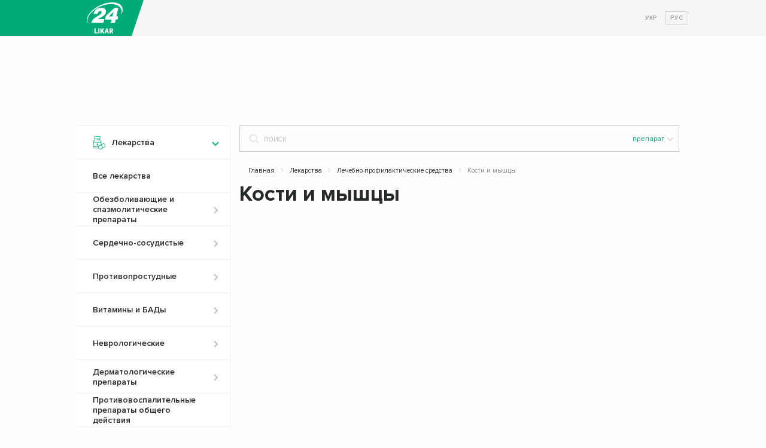

--- FILE ---
content_type: text/html;charset=UTF-8
request_url: https://liky24.com/ru/pills/lechebno-profilakticheskie-sredstva/kosti-i-myshcy/
body_size: 12305
content:



<!doctype html>
<html>
<head>
<meta charset="utf-8">
<meta http-equiv="x-ua-compatible" content="ie=edge">
<meta name="viewport" content="width=device-width,initial-scale=1,maximum-scale=1,user-scalable=no"/>
<base href="https://liky24.com" />
<script async src="https://cdn.onthe.io/io.js/CQXBENJAztfN" type="edee5bd84c9aa9495cb70ff7-text/javascript"></script>
<script type="edee5bd84c9aa9495cb70ff7-text/javascript">
window._io_config = window._io_config || {};
window._io_config["0.2.0"] = window._io_config["0.2.0"] || [];
</script>
<script type="edee5bd84c9aa9495cb70ff7-text/javascript">
window._io_config["0.2.0"].push({
page_url: window.location.href,
page_url_canonical: "https://liky24.com/pills/likuvalno-profilaktychni-zasoby/kistky-ta-miazy/",
page_title: "Кістки та м\'язи",
page_type: "default",
page_language: "ru"
});
</script> <title>Кости и мышцы — список препаратов, поиск препарата по фармакотерапевтической группе — Likar24</title>
<meta name="title" content="Кости и мышцы — список препаратов, поиск препарата по фармакотерапевтической группе — Likar24"/>
<meta name="description" content="Кости и мышцы — Список препаратов и Описание фармакотерапевтической группы — Каталог медикаментов — Likar24"/>
<meta property="og:title" content="Кости и мышцы — список препаратов, поиск препарата по фармакотерапевтической группе — Likar24"/>
<meta property="og:type" content="website"/>
<meta property="og:description" content="Кости и мышцы — Список препаратов и Описание фармакотерапевтической группы — Каталог медикаментов — Likar24"/>
<meta property="og:image" content="https://liky24.com/img/square_social_logo.png"/>
<meta property="og:url" content="/ru/pills/lechebno-profilakticheskie-sredstva/kosti-i-myshcy/"/>
<link rel="canonical" href="https://liky24.com/ru/pills/lechebno-profilakticheskie-sredstva/kosti-i-myshcy/"/>
<link rel="alternate" href="https://liky24.com/pills/likuvalno-profilaktychni-zasoby/kistky-ta-miazy/" hreflang="uk" />
<link rel="alternate" href="https://liky24.com/ru/pills/lechebno-profilakticheskie-sredstva/kosti-i-myshcy/" hreflang="ru" />
<link rel="alternate" href="https://liky24.com/ru/pills/lechebno-profilakticheskie-sredstva/kosti-i-myshcy/" hreflang="x-default" />
<meta property="fb:admins" content="100002197865474" />
<meta property="fb:pages" content="185362598712950" />
<meta property="fb:app_id" content="162076994413491" />
<link rel="stylesheet" href="css/styles.min.css?1707757575797">
<link href="https://fonts.googleapis.com/css?family=Exo+2:300,400,500,600,700,800,900&amp;subset=cyrillic"
rel="stylesheet">
<link rel="apple-touch-icon" sizes="180x180"href="https://liky24.com/img/favicons/apple-touch-icon.png">
<link rel="icon" type="image/png" sizes="32x32"href="https://liky24.com/img/favicons/favicon-32x32.png">
<link rel="icon" type="image/png" sizes="16x16"href="https://liky24.com/img/favicons/favicon-16x16.png">
<link rel="manifest"href="https://liky24.com/img/favicons/manifest.json">
<link rel="mask-icon"href="https://liky24.com/img/favicons/safari-pinned-tab.svg" color="#b22631">
<meta name="theme-color" content="#ffffff">
<!-- Google Tag Manager -->
<script type="edee5bd84c9aa9495cb70ff7-text/javascript">(function(w,d,s,l,i){w[l]=w[l]||[];w[l].push({'gtm.start':
new Date().getTime(),event:'gtm.js'});var f=d.getElementsByTagName(s)[0],
j=d.createElement(s),dl=l!='dataLayer'?'&l='+l:'';j.async=true;j.src=
'https://www.googletagmanager.com/gtm.js?id='+i+dl;f.parentNode.insertBefore(j,f);
})(window,document,'script','dataLayer','GTM-WPW45SB');</script>
<!-- End Google Tag Manager --> <script src="js/libs/advCore.js?1707757575797" type="edee5bd84c9aa9495cb70ff7-text/javascript"></script>

</head>
<body>


<!-- Google Tag Manager (noscript) -->
<noscript><iframe src="https://www.googletagmanager.com/ns.html?id=GTM-WPW45SB"
                  height="0" width="0" style="display:none;visibility:hidden"></iframe></noscript>
<!-- End Google Tag Manager (noscript) --><script type="edee5bd84c9aa9495cb70ff7-text/javascript">
    var dfpAdSlots = [];
</script>
<div id="catfish-desktop">
    <div id='div-gpt-ad-1683719358346-0' style='min-width: 970px; min-height: 90px;'></div>
</div>

<script type="edee5bd84c9aa9495cb70ff7-text/javascript">
    if (adCore.isLargerThan(1024)) {
        document.addEventListener("DOMContentLoaded", function () {
            adCore.defineDfpSlot({
                'name': '/56301415/24tv_medicine_desktop_catfish',
                'sizes': [[1, 1], [970, 90]],
                'id': 'div-gpt-ad-1683719358346-0',
                'targeting': [],
                'callback': function (e) {
                    if(!e.isEmpty){
                        const catfishStyle = {
                            position: 'fixed',
                            zIndex: '999999',
                            bottom: '0',
                            left: '0',
                            right: '0',
                            marginLeft: 'auto',
                            marginRight: 'auto',
                            width: '970px',
                            height: '90px',
                            display: 'block',
                            backgroundColor: 'black'
                        };
                        $('#catfish-desktop').css(catfishStyle);
                    }
                }
            });
            googletag.cmd.push(function () {
                googletag.display('div-gpt-ad-1683719358346-0');
            });
        });
    }
</script><script type="edee5bd84c9aa9495cb70ff7-text/javascript">
    if(adCore.isLargerThan(1400)) {
        adCore.defineDfpSlot({
            'name': '/56301415/likar24_branding',
            'sizes': [1, 1],
            'id': 'div-gpt-ad-1422977029072-0',
            'targeting': [
                
                ['categoryId', "kistky-ta-miazy"],
            ],
            'callback': function (e) {
                if(e.isEmpty) {
                    adCore.defineDfpSlot({
                        'name': '/56301415/24tv_160x600_sticky_left',
                        'sizes': [[160, 600], [120, 600]],
                        'id': 'div-gpt-ad-1478690913385-0',
                        'targeting': [],
                        'callback': function (e) {
                        }
                    });
                    adCore.defineDfpSlot({
                        'name': '/56301415/24tv_160x600_sticky_rigth',
                        'sizes': [[160, 600], [120, 600]],
                        'id': 'div-gpt-ad-1478690913385-1',
                        'targeting': [],
                        'callback': function (e) {
                        }
                    });

                    googletag.cmd.push(function () {
                        googletag.display('div-gpt-ad-1478690913385-0');
                    });
                    googletag.cmd.push(function () {
                        googletag.display('div-gpt-ad-1478690913385-1');
                    });
                }
            }
        })
    }
</script>

<div id='div-gpt-ad-1422977029072-0' style='width:1px; height:1px; position: absolute;'>
    <script type="edee5bd84c9aa9495cb70ff7-text/javascript">
        if (adCore.isLargerThan(1400)) {
            googletag.cmd.push(function () {
                googletag.display('div-gpt-ad-1422977029072-0');
            });
        }
    </script>
</div>

<div class="grid-container" style="position:relative;">
    <div class="grid-x">
        <div class="small-12 column">
            <div class="bending_wrap" id="branding_wrap">
                <div class="left_brending"><a href="#"><img src="" alt=""/></a></div>
                <div class="right_brending"><a href="#"><img src="" alt=""/></a></div>
            </div>
        </div>
    </div>
</div>

<div class="grid-container">
    <div class="grid-x">
        <div class="small-12 column">
            <div id="google_branding_wrap">
                <div class="google_left_branding">
                    <div id='sticky_left'>
                        <div id='div-gpt-ad-1478690913385-0'></div>
                    </div>
                </div>
                <div class="google_right_branding">
                    <div id='sticky_right'>
                        <div id='div-gpt-ad-1478690913385-1'></div>
                    </div>
                </div>
            </div>
        </div>
    </div>
</div>

<header>
    <div class="grid-container">
        <div class="grid-x grid-padding-x">
            <div class="column small-12">

                <div>
                    <div class="hide-show-menu-wrap">
                        <div class="hide-show-menu"></div>
                    </div>

                    <div class="logo">
                        <a href="https://liky24.com/ru/" title="medicine" class="logo-medicine"></a>
                    </div>

                    <div class="main-nav">

                        <ul class="menu">
                            <ul class="select-lang-mobile">
                                     <li>
                                         <a href="https://liky24.com/pills/likuvalno-profilaktychni-zasoby/kistky-ta-miazy/">укр</a>
                                     </li>
                                    <li class="active">
                                        <a>рус</a>
                                    </li>
                            </ul>

                        </ul>

                        <ul class="select-lang">
                                <li>
                                     <a href="https://liky24.com/pills/likuvalno-profilaktychni-zasoby/kistky-ta-miazy/">укр</a>
                                </li>
                                <li class="active">
                                    <a>рус</a>
                                </li>
                        </ul>

                    </div>
                </div>
            </div>
        </div>
    </div>
</header>
<script type="edee5bd84c9aa9495cb70ff7-text/javascript">
    function initMobileBranding(opt) {
        if (adCore.isSmallerThan(641)) {
            adCore.defineDfpSlot({
                "name": "/113579682/likar24_mobileBranding",
                "sizes": [[1, 1], [2, 2], [1, 2]],
                "id": "div-gpt-ad-1474439023803-0",
                "targeting": opt.dfptargeting,
                "callback": function (e) {
                    var showOverlayAdv = true;
                    if (!e.isEmpty) {
                        var branding = document.getElementById("mobile-branding");
                        if ((e.size[0] === 1 && e.size[1] === 1) || (e.size[0] === 2 && e.size[1] === 2)) {
                            hideMobileBrandingPlace();
                            dfpAdSlots['mobileBranding'] = e.slot;

                            branding.style.borderBottom = "3px solid #D11831";
                        }

                        if (e.size[0] === 2) {
                            document.addEventListener("stickyVideoBrandingEnd", function () {
                                branding.style.display = "none";
                                setTimeout(function () {
                                    document.removeEventListener('stickyVideoBrandingEnd', () => { console.log('event handled') });
                                    initMobileOverlay(showOverlayAdv);
                                    showOverlayAdv = false;
                                }, 2000);
                            });

                            branding.style.top = "85px";
                        } else {
                            $(window).on('scroll', adCore.throttle(function () {
                                if (window.scrollY > 300 && showOverlayAdv) {
                                    initMobileOverlay(showOverlayAdv);
                                    showOverlayAdv = false;
                                }
                            }, 200));
                        }

                        if(e.size[0] === 1 && e.size[1] === 2){
                            let contentWrapper = document.querySelector('.section');
                            let mobileFilter = document.querySelector('.open-mobile-filter');

                            let rightColPadding = window.getComputedStyle(contentWrapper).paddingTop.replace('px', '');

                            document.addEventListener("MobileBrandingSmallBannerShowed", function () {
                                contentWrapper.style.paddingTop = 5 + rightColPadding * 1 + 'px';
                                mobileFilter.style.top = 206 + rightColPadding * 1 + 'px';
                                let brandingSmallWrapper = document.getElementById("mobileBrandingSmallBannerWrapper");
                                if(brandingSmallWrapper != null){
                                    brandingSmallWrapper.style.zIndex = '99';
                                    brandingSmallWrapper.style.top = '85px';
                                }
                                document.getElementById("mobileBrandingPlace").style.position = "relative";
                            });
                            document.addEventListener("MobileBrandingSmallBannerClosed", function () {
                                contentWrapper.style.paddingTop = rightColPadding + 'px';
                            });
                            // document.addEventListener("MobileBrandingBigBannerHidden", function () {
                            //     console.log("MobileBrandingBigBannerHidden");
                            // });
                        }
                    } else {
                        hideMobileBrandingPlace();
                        initMobileOverlay(showOverlayAdv);
                    }
                }
            });

            googletag.cmd.push(function () {
                googletag.display("div-gpt-ad-1474439023803-0");
            });
        }

    }

    function hideMobileBrandingPlace() {
        var mobileBrandingPlace = document.getElementById('mobileBrandingPlace');
        if (mobileBrandingPlace !== null) {
            mobileBrandingPlace.style.display = 'none'
        }
    }

    function initMobileOverlay(showOverlayAdv) {

        if(!showOverlayAdv){
            return;
        }

        adCore.defineDfpSlot({
            'name': '/56301415/likar24_320x50_overlay',
            'sizes': [[320, 50], [300, 50], [1, 1], [320, 100]],
            'id': 'div-gpt-ad-1462973799897-0',
            'targeting': [

            ],
            'callback': function (e) {
                if(!e.isEmpty){
                    var styles = {
                        'display': 'block',
                        'width': e.size[0] + 'px',
                        'height': e.size[1] + 'px',
                        'left': '50%',
                        'margin-left': '-' + (e.size[0] / 2) + 'px',
                        'z-index': 9999999,
                        'bottom': '10px',
                        'position': 'fixed'
                    };
                    $('#mobile-banner-zone').css(styles);

                    if (e.size[0] === 1) {
                        $('.mobile-ad-close-btn').hide();
                        $('#mobile-banner-zone').hide();
                        $('#user-vote-trigger').css('bottom', '40px', 'important');
                    }
                }
            }
        });
        googletag.cmd.push(function () {
            googletag.display('div-gpt-ad-1462973799897-0');
        });

    }

</script>

<div id="mobile-branding">
    <div id="div-gpt-ad-1474439023803-0" style="width:1px; height:1px; position: absolute;"></div>
</div>

<div id="mobile-banner-zone">
    <div id='div-gpt-ad-1462973799897-0'>
        <script type="edee5bd84c9aa9495cb70ff7-text/javascript">
            googletag.cmd.push(function () {
                googletag.display('div-gpt-ad-1462973799897-0');
            });
        </script>
    </div>
    <div class="mobile-ad-close-btn"></div>
</div>

<script type="edee5bd84c9aa9495cb70ff7-text/javascript">
    document.querySelector('.mobile-ad-close-btn').addEventListener('click', function () {
        document.getElementById('mobile-banner-zone').style.display = 'none';
    })
</script>

<script type="edee5bd84c9aa9495cb70ff7-text/javascript">
    if (window.innerWidth < 640) {
        document.addEventListener("DOMContentLoaded", function () {

            let headerQuerySelector = 'header';

            if (document.getElementById('mobileBrandingPlace') === null) {
                let mobileBrandingWrapper = document.createElement('div');
                mobileBrandingWrapper.id = 'mobileBrandingPlace';
                mobileBrandingWrapper.style.zIndex = 9;
                document.querySelector('header').after(mobileBrandingWrapper)
            }

            window.mobileBrandingConfig = {
                mobileBrandingPlace: '#mobileBrandingPlace',
                headerHeight: 85,
                isHeaderSticky: true,
                headerQuerySelector: headerQuerySelector
            }

            var mobileBrandingTrigger = document.getElementById("mobileBrandingPlace") != null ? "mobileBrandingPlace" : "div-gpt-ad-1474439023803-0";
            adCore.advDelayLoad(function () {
                var opt = {};
                opt.dfptargeting = [];
                initMobileBranding(opt);
            }, mobileBrandingTrigger, '1px');
        })
    }
</script>

    
<div class="preparation-category section">
    <div class="grid-container">

        <div class="grid-x grid-padding-x">

<div class="column medium-3 filter">

    <p class="open-mobile-filter">ФИЛЬТР</p>

    <ul class="first-level">

        <li class="current-filter-title">
            <div class="back-filter-mobile"></div>
            <div class="title"> ФИЛЬТР</div>
            <div class="close-filter-mobile">
                <img src="https://liky24.com/img/close-filter-mobile.svg">
            </div>
        </li>

            <li class="dropdown">


            <a  active>
                <img src="https://liky24.com/img/filter-icon/pill.svg">
                Лекарства
            </a>

                <ul class="second-level active">

                    <li class="current-filter-title">
                        <div class="back-filter-mobile">
                            <img src="https://liky24.com/img/back-filter-mobile.svg">
                        </div>
                        <div class="title">Лекарства</div>
                        <div class="close-filter-mobile">
                            <img src="https://liky24.com/img/close-filter-mobile.svg">
                        </div>
                    </li>
                    <li>
                        <a class="hide-in-desktop" href="https://liky24.com/ru/pills/">Все лекарства</a>
                    </li>

                        <li  class="dropdown">
                            <a >Обезболивающие и спазмолитические препараты</a>
                                    <ul class="third-level">

                                        <li class="current-filter-title">
                                            <div class="back-filter-mobile">
                                                <img src="https://liky24.com/img/back-filter-mobile.svg">
                                            </div>
                                            <div class="title">Обезболивающие и спазмолитические препараты</div>
                                            <div class="close-filter-mobile">
                                                <img src="https://liky24.com/img/close-filter-mobile.svg">
                                            </div>
                                        </li>
                                        <li>
                                            <a class="hide-in-desktop" href="https://liky24.com/ru/pills/obezbolivajushhie-i-spazmoliticheskie-preparaty/">Все обезболивающие и спазмолитические препараты</a>
                                        </li>
                                             <li class="dropdown">
                                                 <a >Обезболивающие</a>

                                                     <ul class="fourth-level">
                                                         <li>
                                                             <a class="hide-in-desktop" href="https://liky24.com/ru/pills/obezbolivajushhie-i-spazmoliticheskie-preparaty/obezbolivajushhie/">Все обезболивающие</a>
                                                         </li>
                                                        <li>
                                                            <a href="https://liky24.com/ru/pills/obezbolivajushhie-i-spazmoliticheskie-preparaty/obezbolivajushhie/anestetiki-i-relaksanty/">Анестетики  и релаксанты</a>
                                                        </li>
                                                     </ul>

                                             </li>
                                    </ul>
                        </li>
                        <li  class="dropdown">
                            <a >Сердечно-сосудистые </a>
                                    <ul class="third-level">

                                        <li class="current-filter-title">
                                            <div class="back-filter-mobile">
                                                <img src="https://liky24.com/img/back-filter-mobile.svg">
                                            </div>
                                            <div class="title">Сердечно-сосудистые </div>
                                            <div class="close-filter-mobile">
                                                <img src="https://liky24.com/img/close-filter-mobile.svg">
                                            </div>
                                        </li>
                                        <li>
                                            <a class="hide-in-desktop" href="https://liky24.com/ru/pills/serdechno-sosudistye/">Все сердечно-сосудистые </a>
                                        </li>
                                             <li >
                                                 <a  href="https://liky24.com/ru/pills/serdechno-sosudistye/preparaty-ot-vysokogo-arterialnogo-davleniya/" >Препараты от высокого артериального давления</a>


                                             </li>
                                             <li >
                                                 <a  href="https://liky24.com/ru/pills/serdechno-sosudistye/lecheniya-i-profilaktika-stenokardii/" >Лечения и профилактика стенокардии</a>


                                             </li>
                                             <li >
                                                 <a  href="https://liky24.com/ru/pills/serdechno-sosudistye/mochegonnye/" >Мочегонные </a>


                                             </li>
                                             <li >
                                                 <a  href="https://liky24.com/ru/pills/serdechno-sosudistye/protivovarikoznye/" >Противоварикозные</a>


                                             </li>
                                             <li >
                                                 <a  href="https://liky24.com/ru/pills/serdechno-sosudistye/profilaktika-trombov/" >Профилактика тромбов</a>


                                             </li>
                                             <li >
                                                 <a  href="https://liky24.com/ru/pills/serdechno-sosudistye/lechenie-stenokardii/" >Лечение стенокардии</a>


                                             </li>
                                             <li >
                                                 <a  href="https://liky24.com/ru/pills/serdechno-sosudistye/lecheniya-serdechnoj-aritmii/" >Лечения сердечной аритмии</a>


                                             </li>
                                             <li >
                                                 <a  href="https://liky24.com/ru/pills/serdechno-sosudistye/kardioprotektory/" >Кардиопротекторы</a>


                                             </li>
                                             <li >
                                                 <a  href="https://liky24.com/ru/pills/serdechno-sosudistye/pri-serdechnyh-nevrozah/" >При сердечных неврозах</a>


                                             </li>
                                             <li >
                                                 <a  href="https://liky24.com/ru/pills/serdechno-sosudistye/dlya-snizheniya-holesterina/" >Для снижения холестерина</a>


                                             </li>
                                    </ul>
                        </li>
                        <li  class="dropdown">
                            <a >Противопростудные </a>
                                    <ul class="third-level">

                                        <li class="current-filter-title">
                                            <div class="back-filter-mobile">
                                                <img src="https://liky24.com/img/back-filter-mobile.svg">
                                            </div>
                                            <div class="title">Противопростудные </div>
                                            <div class="close-filter-mobile">
                                                <img src="https://liky24.com/img/close-filter-mobile.svg">
                                            </div>
                                        </li>
                                        <li>
                                            <a class="hide-in-desktop" href="https://liky24.com/ru/pills/protivoprostudnye/">Все противопростудные </a>
                                        </li>
                                             <li class="dropdown">
                                                 <a >Лекарство от кашля</a>

                                                     <ul class="fourth-level">
                                                         <li>
                                                             <a class="hide-in-desktop" href="https://liky24.com/ru/pills/protivoprostudnye/lekarstvo-ot-kashlya/">Все лекарство от кашля</a>
                                                         </li>
                                                        <li>
                                                            <a href="https://liky24.com/ru/pills/protivoprostudnye/lekarstvo-ot-kashlya/lekarstva-pri-vlazhnom-kashle/">Лекарства при влажном кашле</a>
                                                        </li>
                                                        <li>
                                                            <a href="https://liky24.com/ru/pills/protivoprostudnye/lekarstvo-ot-kashlya/ot-suhogo-kashlya/">От сухого кашля</a>
                                                        </li>
                                                     </ul>

                                             </li>
                                             <li >
                                                 <a  href="https://liky24.com/ru/pills/protivoprostudnye/zharoponizhajushhie-sredstva/" >Жаропонижающие средства</a>


                                             </li>
                                             <li >
                                                 <a  href="https://liky24.com/ru/pills/protivoprostudnye/preparaty-dlya-profilaktiki-grippa/" >Препараты для профилактики гриппа</a>


                                             </li>
                                             <li >
                                                 <a  href="https://liky24.com/ru/pills/protivoprostudnye/lekarstvo-ot-boli-v-gorle/" >Лекарство от боли в горле</a>


                                             </li>
                                             <li >
                                                 <a  href="https://liky24.com/ru/pills/protivoprostudnye/pri-vospalenii-verhnih-dyhatelnyh-putej/" >При воспалении верхних дыхательных путей</a>


                                             </li>
                                             <li >
                                                 <a  href="https://liky24.com/ru/pills/protivoprostudnye/lekarstva-ot-nasmorka/" >Лекарства от насморка</a>


                                             </li>
                                             <li >
                                                 <a  href="https://liky24.com/ru/pills/protivoprostudnye/pri-lor-zabolevaniyah/" >При лор заболеваниях</a>


                                             </li>
                                             <li >
                                                 <a  href="https://liky24.com/ru/pills/protivoprostudnye/kompleksnye-sredstva-ot-prostudy/" >Комплексные средства от простуды</a>


                                             </li>
                                    </ul>
                        </li>
                        <li  class="dropdown">
                            <a >Витамины и БАДы</a>
                                    <ul class="third-level">

                                        <li class="current-filter-title">
                                            <div class="back-filter-mobile">
                                                <img src="https://liky24.com/img/back-filter-mobile.svg">
                                            </div>
                                            <div class="title">Витамины и БАДы</div>
                                            <div class="close-filter-mobile">
                                                <img src="https://liky24.com/img/close-filter-mobile.svg">
                                            </div>
                                        </li>
                                        <li>
                                            <a class="hide-in-desktop" href="https://liky24.com/ru/pills/vitaminy-i-bady/">Все витамины и бады</a>
                                        </li>
                                             <li class="dropdown">
                                                 <a >Витамины</a>

                                                     <ul class="fourth-level">
                                                         <li>
                                                             <a class="hide-in-desktop" href="https://liky24.com/ru/pills/vitaminy-i-bady/vitaminy/">Все витамины</a>
                                                         </li>
                                                        <li>
                                                            <a href="https://liky24.com/ru/pills/vitaminy-i-bady/vitaminy/vitaminy-gruppy-vmagnij/">Витамины группы В+магний</a>
                                                        </li>
                                                        <li>
                                                            <a href="https://liky24.com/ru/pills/vitaminy-i-bady/vitaminy/vitaminy-gruppy-v/">Витамины группы В</a>
                                                        </li>
                                                        <li>
                                                            <a href="https://liky24.com/ru/pills/vitaminy-i-bady/vitaminy/vitaminy-dlya-krasoty/">Витамины для красоты</a>
                                                        </li>
                                                        <li>
                                                            <a href="https://liky24.com/ru/pills/vitaminy-i-bady/vitaminy/polivitaminy/">Поливитамины</a>
                                                        </li>
                                                     </ul>

                                             </li>
                                             <li class="dropdown">
                                                 <a >БАДы</a>

                                                     <ul class="fourth-level">
                                                         <li>
                                                             <a class="hide-in-desktop" href="https://liky24.com/ru/pills/vitaminy-i-bady/bady/">Все бады</a>
                                                         </li>
                                                        <li>
                                                            <a href="https://liky24.com/ru/pills/vitaminy-i-bady/bady/bady-dlya-organov-pishhevareniya-i-zhkt/">Бады для органов пищеварения и ЖКТ</a>
                                                        </li>
                                                     </ul>

                                             </li>
                                             <li >
                                                 <a  href="https://liky24.com/ru/pills/vitaminy-i-bady/preparaty-joda/" >Препараты йода</a>


                                             </li>
                                    </ul>
                        </li>
                        <li  class="dropdown">
                            <a > Неврологические</a>
                                    <ul class="third-level">

                                        <li class="current-filter-title">
                                            <div class="back-filter-mobile">
                                                <img src="https://liky24.com/img/back-filter-mobile.svg">
                                            </div>
                                            <div class="title"> Неврологические</div>
                                            <div class="close-filter-mobile">
                                                <img src="https://liky24.com/img/close-filter-mobile.svg">
                                            </div>
                                        </li>
                                        <li>
                                            <a class="hide-in-desktop" href="https://liky24.com/ru/pills/preparaty-dlya-psihiatrii-i-nevrologii/">Все  неврологические</a>
                                        </li>
                                             <li >
                                                 <a  href="https://liky24.com/ru/pills/preparaty-dlya-psihiatrii-i-nevrologii/nootropnye/" >Ноотропные </a>


                                             </li>
                                             <li >
                                                 <a  href="https://liky24.com/ru/pills/preparaty-dlya-psihiatrii-i-nevrologii/uluchshajushhie-mozgovoe-krovoobrashhenie/" >Улучшающие мозговое кровообращение</a>


                                             </li>
                                             <li >
                                                 <a  href="https://liky24.com/ru/pills/preparaty-dlya-psihiatrii-i-nevrologii/trankvilizatory/" >Транквилизаторы</a>


                                             </li>
                                             <li >
                                                 <a  href="https://liky24.com/ru/pills/preparaty-dlya-psihiatrii-i-nevrologii/uluchshajushhie-metabolizm/" >Улучшающие метаболизм</a>


                                             </li>
                                             <li >
                                                 <a  href="https://liky24.com/ru/pills/preparaty-dlya-psihiatrii-i-nevrologii/dlya-lecheniya-nervnoj-sistemy/" >Для лечения нервной системы</a>


                                             </li>
                                             <li >
                                                 <a  href="https://liky24.com/ru/pills/preparaty-dlya-psihiatrii-i-nevrologii/protivojepilepticheskie/" >Противоэпилептические</a>


                                             </li>
                                             <li >
                                                 <a  href="https://liky24.com/ru/pills/preparaty-dlya-psihiatrii-i-nevrologii/antidepressanty/" >Антидепрессанты</a>


                                             </li>
                                             <li >
                                                 <a  href="https://liky24.com/ru/pills/preparaty-dlya-psihiatrii-i-nevrologii/uspokaivajushhie-sedativnye/" >Успокаивающие, седативные</a>


                                             </li>
                                             <li >
                                                 <a  href="https://liky24.com/ru/pills/preparaty-dlya-psihiatrii-i-nevrologii/snotvornye/" >Снотворные</a>


                                             </li>
                                             <li >
                                                 <a  href="https://liky24.com/ru/pills/preparaty-dlya-psihiatrii-i-nevrologii/nejroleptiki/" >Нейролептики</a>


                                             </li>
                                    </ul>
                        </li>
                        <li  class="dropdown">
                            <a >Дерматологические препараты</a>
                                    <ul class="third-level">

                                        <li class="current-filter-title">
                                            <div class="back-filter-mobile">
                                                <img src="https://liky24.com/img/back-filter-mobile.svg">
                                            </div>
                                            <div class="title">Дерматологические препараты</div>
                                            <div class="close-filter-mobile">
                                                <img src="https://liky24.com/img/close-filter-mobile.svg">
                                            </div>
                                        </li>
                                        <li>
                                            <a class="hide-in-desktop" href="https://liky24.com/ru/pills/dermatologicheskie-preparaty/">Все дерматологические препараты</a>
                                        </li>
                                             <li >
                                                 <a  href="https://liky24.com/ru/pills/dermatologicheskie-preparaty/antisepticheskie-i-antibakterialnye-sredstva/" >Антисептические и антибактериальные средства</a>


                                             </li>
                                             <li >
                                                 <a  href="https://liky24.com/ru/pills/dermatologicheskie-preparaty/ranozazhivlyajushhie-sredstva/" >Ранозаживляющие средства</a>


                                             </li>
                                             <li >
                                                 <a  href="https://liky24.com/ru/pills/dermatologicheskie-preparaty/pri-atopicheskom-dermatite/" >При  атопическом дерматите</a>


                                             </li>
                                             <li class="dropdown">
                                                 <a >Противогрибковые</a>

                                                     <ul class="fourth-level">
                                                         <li>
                                                             <a class="hide-in-desktop" href="https://liky24.com/ru/pills/dermatologicheskie-preparaty/protivogribkovye/">Все противогрибковые</a>
                                                         </li>
                                                        <li>
                                                            <a href="https://liky24.com/ru/pills/dermatologicheskie-preparaty/protivogribkovye/ot-gribka-kozhi-nogtej/">От грибка кожи, ногтей </a>
                                                        </li>
                                                     </ul>

                                             </li>
                                             <li >
                                                 <a  href="https://liky24.com/ru/pills/dermatologicheskie-preparaty/oprelosti-dermatit-prolezhni/" >Опрелости, дерматит, пролежни</a>


                                             </li>
                                             <li >
                                                 <a  href="https://liky24.com/ru/pills/dermatologicheskie-preparaty/dlya-rassasyvaniya-rubcov/" > Для рассасывания рубцов</a>


                                             </li>
                                             <li >
                                                 <a  href="https://liky24.com/ru/pills/dermatologicheskie-preparaty/ot-ugrevoj-sypi/" >От угревой сыпи</a>


                                             </li>
                                             <li >
                                                 <a  href="https://liky24.com/ru/pills/dermatologicheskie-preparaty/ot-vypadeniya-volos/" >От выпадения волос</a>


                                             </li>
                                             <li >
                                                 <a  href="https://liky24.com/ru/pills/dermatologicheskie-preparaty/ot-perhoti-seborei/" >От перхоти, себореи</a>


                                             </li>
                                             <li >
                                                 <a  href="https://liky24.com/ru/pills/dermatologicheskie-preparaty/ot-gerpesa-virusnyh-zabolevanij-kozhi/" >От герпеса, вирусных заболеваний кожи</a>


                                             </li>
                                             <li >
                                                 <a  href="https://liky24.com/ru/pills/dermatologicheskie-preparaty/antibakterialnye-i-protivomikrobnye-sredstva-dlya-ran-porezov-ozhogov/" >Антибактериальные и противомикробные средства для ран, порезов, ожогов</a>


                                             </li>
                                    </ul>
                        </li>
                        <li  >
                            <a  href="https://liky24.com/ru/pills/protivovospalitelnye-preparaty-obshhego-dejstviya/" >Противовоспалительные препараты общего действия</a>
                        </li>
                        <li  >
                            <a  href="https://liky24.com/ru/pills/gomeopaticheskie-preparaty/" >Гомеопатические препараты</a>
                        </li>
                        <li  class="dropdown">
                            <a >Пищеварительная система</a>
                                    <ul class="third-level">

                                        <li class="current-filter-title">
                                            <div class="back-filter-mobile">
                                                <img src="https://liky24.com/img/back-filter-mobile.svg">
                                            </div>
                                            <div class="title">Пищеварительная система</div>
                                            <div class="close-filter-mobile">
                                                <img src="https://liky24.com/img/close-filter-mobile.svg">
                                            </div>
                                        </li>
                                        <li>
                                            <a class="hide-in-desktop" href="https://liky24.com/ru/pills/pishhevaritelnaya-sistema/">Все пищеварительная система</a>
                                        </li>
                                             <li >
                                                 <a  href="https://liky24.com/ru/pills/pishhevaritelnaya-sistema/sorbenty-i-antidoty/" >Сорбенты и антидоты</a>


                                             </li>
                                             <li >
                                                 <a  href="https://liky24.com/ru/pills/pishhevaritelnaya-sistema/gepatoprotektory/" >Гепатопротекторы</a>


                                             </li>
                                             <li class="dropdown">
                                                 <a >Лекарства для желудка и кишечника</a>

                                                     <ul class="fourth-level">
                                                         <li>
                                                             <a class="hide-in-desktop" href="https://liky24.com/ru/pills/pishhevaritelnaya-sistema/lekarstva-dlya-zheludka-i-kishechnika/">Все лекарства для желудка и кишечника</a>
                                                         </li>
                                                        <li>
                                                            <a href="https://liky24.com/ru/pills/pishhevaritelnaya-sistema/lekarstva-dlya-zheludka-i-kishechnika/ot-toshnoty-dispepsii/">От тошноты, диспепсии</a>
                                                        </li>
                                                        <li>
                                                            <a href="https://liky24.com/ru/pills/pishhevaritelnaya-sistema/lekarstva-dlya-zheludka-i-kishechnika/dlya-uluchsheniya-pishhevareniya/">Для  улучшения пищеварения</a>
                                                        </li>
                                                        <li>
                                                            <a href="https://liky24.com/ru/pills/pishhevaritelnaya-sistema/lekarstva-dlya-zheludka-i-kishechnika/ot-diarei/">От диареи</a>
                                                        </li>
                                                        <li>
                                                            <a href="https://liky24.com/ru/pills/pishhevaritelnaya-sistema/lekarstva-dlya-zheludka-i-kishechnika/pri-gastrite-i-yazve/">При гастрите и язве</a>
                                                        </li>
                                                        <li>
                                                            <a href="https://liky24.com/ru/pills/pishhevaritelnaya-sistema/lekarstva-dlya-zheludka-i-kishechnika/ot-izzhogi/">От изжоги</a>
                                                        </li>
                                                        <li>
                                                            <a href="https://liky24.com/ru/pills/pishhevaritelnaya-sistema/lekarstva-dlya-zheludka-i-kishechnika/ot-vzdutiya-zhivota/">От вздутия живота</a>
                                                        </li>
                                                     </ul>

                                             </li>
                                             <li >
                                                 <a  href="https://liky24.com/ru/pills/pishhevaritelnaya-sistema/dlya-vosstanovleniya-mikroflory/" >Для восстановления микрофлоры</a>


                                             </li>
                                             <li >
                                                 <a  href="https://liky24.com/ru/pills/pishhevaritelnaya-sistema/slabitelnye-preparaty/" >Слабительные препараты</a>


                                             </li>
                                             <li >
                                                 <a  href="https://liky24.com/ru/pills/pishhevaritelnaya-sistema/pri-disbakterioze/" >При дисбактериозе</a>


                                             </li>
                                    </ul>
                        </li>
                        <li  class="dropdown">
                            <a >Опорно-двигательная система</a>
                                    <ul class="third-level">

                                        <li class="current-filter-title">
                                            <div class="back-filter-mobile">
                                                <img src="https://liky24.com/img/back-filter-mobile.svg">
                                            </div>
                                            <div class="title">Опорно-двигательная система</div>
                                            <div class="close-filter-mobile">
                                                <img src="https://liky24.com/img/close-filter-mobile.svg">
                                            </div>
                                        </li>
                                        <li>
                                            <a class="hide-in-desktop" href="https://liky24.com/ru/pills/oporno-dvigatelnaya-sistema/">Все опорно-двигательная система</a>
                                        </li>
                                             <li >
                                                 <a  href="https://liky24.com/ru/pills/oporno-dvigatelnaya-sistema/hondroprotektory/" >Хондропротекторы</a>


                                             </li>
                                             <li >
                                                 <a  href="https://liky24.com/ru/pills/oporno-dvigatelnaya-sistema/preparaty-pri-ushibah-i-rastyazheniyah/" >Препараты при ушибах и растяжениях</a>


                                             </li>
                                             <li >
                                                 <a  href="https://liky24.com/ru/pills/oporno-dvigatelnaya-sistema/razogrevajushhie-mazi-geli/" >Разогревающие мази, гели</a>


                                             </li>
                                             <li >
                                                 <a  href="https://liky24.com/ru/pills/oporno-dvigatelnaya-sistema/sredstva-dlya-lecheniya-kostej/" >Средства для лечения костей</a>


                                             </li>
                                             <li >
                                                 <a  href="https://liky24.com/ru/pills/oporno-dvigatelnaya-sistema/prochie-preparaty-pri-zabolevanii-oporno-dvigatelnoj-sistemy/" >Прочие препараты при заболевании опорно-двигательной системы</a>


                                             </li>
                                             <li >
                                                 <a  href="https://liky24.com/ru/pills/oporno-dvigatelnaya-sistema/protivovospalitelnye-protivorevmaticheskie-preparaty/" >Противовоспалительные, противоревматические препараты</a>


                                             </li>
                                    </ul>
                        </li>
                        <li  class="dropdown">
                            <a >Противоаллергические</a>
                                    <ul class="third-level">

                                        <li class="current-filter-title">
                                            <div class="back-filter-mobile">
                                                <img src="https://liky24.com/img/back-filter-mobile.svg">
                                            </div>
                                            <div class="title">Противоаллергические</div>
                                            <div class="close-filter-mobile">
                                                <img src="https://liky24.com/img/close-filter-mobile.svg">
                                            </div>
                                        </li>
                                        <li>
                                            <a class="hide-in-desktop" href="https://liky24.com/ru/pills/protivoallergicheskie/">Все противоаллергические</a>
                                        </li>
                                             <li >
                                                 <a  href="https://liky24.com/ru/pills/protivoallergicheskie/ot-allergicheskogo-nasmorka/" >От аллергического насморка</a>


                                             </li>
                                             <li >
                                                 <a  href="https://liky24.com/ru/pills/protivoallergicheskie/antigistaminnye-sredstva/" >Антигистаминные средства</a>


                                             </li>
                                             <li >
                                                 <a  href="https://liky24.com/ru/pills/protivoallergicheskie/vnutrennie-ot-allergii/" >Внутренние от аллергии</a>


                                             </li>
                                    </ul>
                        </li>
                        <li  class="dropdown">
                            <a >Иммунопрепараты</a>
                                    <ul class="third-level">

                                        <li class="current-filter-title">
                                            <div class="back-filter-mobile">
                                                <img src="https://liky24.com/img/back-filter-mobile.svg">
                                            </div>
                                            <div class="title">Иммунопрепараты</div>
                                            <div class="close-filter-mobile">
                                                <img src="https://liky24.com/img/close-filter-mobile.svg">
                                            </div>
                                        </li>
                                        <li>
                                            <a class="hide-in-desktop" href="https://liky24.com/ru/pills/immunopreparaty/">Все иммунопрепараты</a>
                                        </li>
                                             <li >
                                                 <a  href="https://liky24.com/ru/pills/immunopreparaty/vakciny-i-syvorotki/" >Вакцины и  сыворотки</a>


                                             </li>
                                             <li >
                                                 <a  href="https://liky24.com/ru/pills/immunopreparaty/protivovirusnye/" >Противовирусные</a>


                                             </li>
                                             <li >
                                                 <a  href="https://liky24.com/ru/pills/immunopreparaty/immunostimulyatory/" >Иммуностимуляторы</a>


                                             </li>
                                    </ul>
                        </li>
                        <li  class="dropdown">
                            <a >Эндокринология</a>
                                    <ul class="third-level">

                                        <li class="current-filter-title">
                                            <div class="back-filter-mobile">
                                                <img src="https://liky24.com/img/back-filter-mobile.svg">
                                            </div>
                                            <div class="title">Эндокринология</div>
                                            <div class="close-filter-mobile">
                                                <img src="https://liky24.com/img/close-filter-mobile.svg">
                                            </div>
                                        </li>
                                        <li>
                                            <a class="hide-in-desktop" href="https://liky24.com/ru/pills/jendokrinologiya/">Все эндокринология</a>
                                        </li>
                                             <li >
                                                 <a  href="https://liky24.com/ru/pills/jendokrinologiya/gormonalnye-preparaty/" >Гормональные препараты</a>


                                             </li>
                                             <li >
                                                 <a  href="https://liky24.com/ru/pills/jendokrinologiya/pri-zabolevanii-shhitovidnoj-zhelezy/" >При заболевании щитовидной железы</a>


                                             </li>
                                    </ul>
                        </li>
                        <li  >
                            <a  href="https://liky24.com/ru/pills/rozchini-yak-vplivajut-na-elektroltnij-balans/" >Розчини, які впливають на електролітний баланс</a>
                        </li>
                        <li  class="dropdown">
                            <a >Заболевания глаз и ушей</a>
                                    <ul class="third-level">

                                        <li class="current-filter-title">
                                            <div class="back-filter-mobile">
                                                <img src="https://liky24.com/img/back-filter-mobile.svg">
                                            </div>
                                            <div class="title">Заболевания глаз и ушей</div>
                                            <div class="close-filter-mobile">
                                                <img src="https://liky24.com/img/close-filter-mobile.svg">
                                            </div>
                                        </li>
                                        <li>
                                            <a class="hide-in-desktop" href="https://liky24.com/ru/pills/zabolevaniya-glaz-i-ushej/">Все заболевания глаз и ушей</a>
                                        </li>
                                             <li class="dropdown">
                                                 <a >Антибактериальные при воспалении глаз и ушей</a>

                                                     <ul class="fourth-level">
                                                         <li>
                                                             <a class="hide-in-desktop" href="https://liky24.com/ru/pills/zabolevaniya-glaz-i-ushej/antibakterialnye-pri-vospalenii-glaz/">Все антибактериальные при воспалении глаз и ушей</a>
                                                         </li>
                                                        <li>
                                                            <a href="https://liky24.com/ru/pills/zabolevaniya-glaz-i-ushej/antibakterialnye-pri-vospalenii-glaz/protivovospalitelnye-dlya-ushej/">Противовоспалительные для ушей</a>
                                                        </li>
                                                        <li>
                                                            <a href="https://liky24.com/ru/pills/zabolevaniya-glaz-i-ushej/antibakterialnye-pri-vospalenii-glaz/ot-allergicheskogo-vospaleniya-glaz/">От аллергического воспаления глаз</a>
                                                        </li>
                                                     </ul>

                                             </li>
                                    </ul>
                        </li>
                        <li  class="dropdown">
                            <a >Кровеносная система</a>
                                    <ul class="third-level">

                                        <li class="current-filter-title">
                                            <div class="back-filter-mobile">
                                                <img src="https://liky24.com/img/back-filter-mobile.svg">
                                            </div>
                                            <div class="title">Кровеносная система</div>
                                            <div class="close-filter-mobile">
                                                <img src="https://liky24.com/img/close-filter-mobile.svg">
                                            </div>
                                        </li>
                                        <li>
                                            <a class="hide-in-desktop" href="https://liky24.com/ru/pills/krovenosnaya-sistema/">Все кровеносная система</a>
                                        </li>
                                             <li >
                                                 <a  href="https://liky24.com/ru/pills/krovenosnaya-sistema/dlya-razzhizheniya-krovi/" >Для разжижения крови</a>


                                             </li>
                                             <li >
                                                 <a  href="https://liky24.com/ru/pills/krovenosnaya-sistema/krovoostanavlivajushhie/" >Кровоостанавливающие</a>


                                             </li>
                                             <li >
                                                 <a  href="https://liky24.com/ru/pills/krovenosnaya-sistema/plazmozamenyajushhie-rastvory/" >Плазмозаменяющие растворы</a>


                                             </li>
                                    </ul>
                        </li>
                        <li  class="dropdown">
                            <a >Урологические</a>
                                    <ul class="third-level">

                                        <li class="current-filter-title">
                                            <div class="back-filter-mobile">
                                                <img src="https://liky24.com/img/back-filter-mobile.svg">
                                            </div>
                                            <div class="title">Урологические</div>
                                            <div class="close-filter-mobile">
                                                <img src="https://liky24.com/img/close-filter-mobile.svg">
                                            </div>
                                        </li>
                                        <li>
                                            <a class="hide-in-desktop" href="https://liky24.com/ru/pills/urologicheskie/">Все урологические</a>
                                        </li>
                                             <li >
                                                 <a  href="https://liky24.com/ru/pills/urologicheskie/antisepticheskie/" >Антисептические</a>


                                             </li>
                                             <li >
                                                 <a  href="https://liky24.com/ru/pills/urologicheskie/pri-zabolevanii-predstatelnoj-zhelezy/" >При заболевании предстательной железы</a>


                                             </li>
                                    </ul>
                        </li>
                        <li  class="dropdown">
                            <a >Препараты при бронхиальной астме</a>
                                    <ul class="third-level">

                                        <li class="current-filter-title">
                                            <div class="back-filter-mobile">
                                                <img src="https://liky24.com/img/back-filter-mobile.svg">
                                            </div>
                                            <div class="title">Препараты при бронхиальной астме</div>
                                            <div class="close-filter-mobile">
                                                <img src="https://liky24.com/img/close-filter-mobile.svg">
                                            </div>
                                        </li>
                                        <li>
                                            <a class="hide-in-desktop" href="https://liky24.com/ru/pills/preparaty-pri-bronhialnoj-astme/">Все препараты при бронхиальной астме</a>
                                        </li>
                                             <li >
                                                 <a  href="https://liky24.com/ru/pills/preparaty-pri-bronhialnoj-astme/bronholitiki-ingalyacionnye/" >Бронхолитики ингаляционные</a>


                                             </li>
                                             <li class="dropdown">
                                                 <a >Противоастматические</a>

                                                     <ul class="fourth-level">
                                                         <li>
                                                             <a class="hide-in-desktop" href="https://liky24.com/ru/pills/preparaty-pri-bronhialnoj-astme/protivoastmaticheskie/">Все противоастматические</a>
                                                         </li>
                                                        <li>
                                                            <a href="https://liky24.com/ru/pills/preparaty-pri-bronhialnoj-astme/protivoastmaticheskie/profilaktika-bronhialnoj-astmy/">Профилактика бронхиальной астмы</a>
                                                        </li>
                                                        <li>
                                                            <a href="https://liky24.com/ru/pills/preparaty-pri-bronhialnoj-astme/protivoastmaticheskie/gormonalnye-ingalyacionnye/">Гормональные ингаляционные</a>
                                                        </li>
                                                     </ul>

                                             </li>
                                    </ul>
                        </li>
                        <li  class="dropdown">
                            <a >Лекарства от алкоголизма, табакокурения, наркомании</a>
                                    <ul class="third-level">

                                        <li class="current-filter-title">
                                            <div class="back-filter-mobile">
                                                <img src="https://liky24.com/img/back-filter-mobile.svg">
                                            </div>
                                            <div class="title">Лекарства от алкоголизма, табакокурения, наркомании</div>
                                            <div class="close-filter-mobile">
                                                <img src="https://liky24.com/img/close-filter-mobile.svg">
                                            </div>
                                        </li>
                                        <li>
                                            <a class="hide-in-desktop" href="https://liky24.com/ru/pills/lekarstva-ot-alkogolizma-tabakokureniya-narkomanii/">Все лекарства от алкоголизма, табакокурения, наркомании</a>
                                        </li>
                                             <li >
                                                 <a  href="https://liky24.com/ru/pills/lekarstva-ot-alkogolizma-tabakokureniya-narkomanii/ot-nikotinovoj-zavisimosti/" >От никотиновой зависимости</a>


                                             </li>
                                    </ul>
                        </li>
                        <li  class="dropdown">
                            <a >Препараты в акушерстве и гинекологии</a>
                                    <ul class="third-level">

                                        <li class="current-filter-title">
                                            <div class="back-filter-mobile">
                                                <img src="https://liky24.com/img/back-filter-mobile.svg">
                                            </div>
                                            <div class="title">Препараты в акушерстве и гинекологии</div>
                                            <div class="close-filter-mobile">
                                                <img src="https://liky24.com/img/close-filter-mobile.svg">
                                            </div>
                                        </li>
                                        <li>
                                            <a class="hide-in-desktop" href="https://liky24.com/ru/pills/preparaty-v-akusherstve-i-ginekologii/">Все препараты в акушерстве и гинекологии</a>
                                        </li>
                                             <li >
                                                 <a  href="https://liky24.com/ru/pills/preparaty-v-akusherstve-i-ginekologii/pri-mastopatii-i-narushenii-cikla/" >При мастопатии и нарушении цикла</a>


                                             </li>
                                    </ul>
                        </li>
                        <li  class="dropdown">
                            <a >Препараты для стоматологии</a>
                                    <ul class="third-level">

                                        <li class="current-filter-title">
                                            <div class="back-filter-mobile">
                                                <img src="https://liky24.com/img/back-filter-mobile.svg">
                                            </div>
                                            <div class="title">Препараты для стоматологии</div>
                                            <div class="close-filter-mobile">
                                                <img src="https://liky24.com/img/close-filter-mobile.svg">
                                            </div>
                                        </li>
                                        <li>
                                            <a class="hide-in-desktop" href="https://liky24.com/ru/pills/preparaty-dlya-stomatologii/">Все препараты для стоматологии</a>
                                        </li>
                                             <li >
                                                 <a  href="https://liky24.com/ru/pills/preparaty-dlya-stomatologii/stomatit-parodontoz/" >Стоматит, пародонтоз</a>


                                             </li>
                                             <li >
                                                 <a  href="https://liky24.com/ru/pills/preparaty-dlya-stomatologii/anestetiki-pri-prorezyvanii-zubov/" >Анестетики при прорезывании зубов</a>


                                             </li>
                                    </ul>
                        </li>
                        <li  class="dropdown">
                            <a > Гинекологические</a>
                                    <ul class="third-level">

                                        <li class="current-filter-title">
                                            <div class="back-filter-mobile">
                                                <img src="https://liky24.com/img/back-filter-mobile.svg">
                                            </div>
                                            <div class="title"> Гинекологические</div>
                                            <div class="close-filter-mobile">
                                                <img src="https://liky24.com/img/close-filter-mobile.svg">
                                            </div>
                                        </li>
                                        <li>
                                            <a class="hide-in-desktop" href="https://liky24.com/ru/pills/ginekologicheskie/">Все  гинекологические</a>
                                        </li>
                                             <li >
                                                 <a  href="https://liky24.com/ru/pills/ginekologicheskie/antiseptiki-i-protivovospalitelnye/" >Антисептики и противовоспалительные</a>


                                             </li>
                                             <li class="dropdown">
                                                 <a >Контрацептивы</a>

                                                     <ul class="fourth-level">
                                                         <li>
                                                             <a class="hide-in-desktop" href="https://liky24.com/ru/pills/ginekologicheskie/kontraceptivy/">Все контрацептивы</a>
                                                         </li>
                                                        <li>
                                                            <a href="https://liky24.com/ru/pills/ginekologicheskie/kontraceptivy/gormonalnye-kontraceptivy/">Гормональные контрацептивы</a>
                                                        </li>
                                                     </ul>

                                             </li>
                                             <li >
                                                 <a  href="https://liky24.com/ru/pills/ginekologicheskie/preparaty-v-akusherstve/" >Препараты в акушерстве</a>


                                             </li>
                                             <li >
                                                 <a  href="https://liky24.com/ru/pills/ginekologicheskie/preparaty-ot-molochnicy/" >Препараты от молочницы</a>


                                             </li>
                                             <li class="dropdown">
                                                 <a >Препараты при климаксе</a>

                                                     <ul class="fourth-level">
                                                         <li>
                                                             <a class="hide-in-desktop" href="https://liky24.com/ru/pills/ginekologicheskie/preparaty-pri-klimakse/">Все препараты при климаксе</a>
                                                         </li>
                                                        <li>
                                                            <a href="https://liky24.com/ru/pills/ginekologicheskie/preparaty-pri-klimakse/vitaminy-s-kalciem/">Витамины с кальцием</a>
                                                        </li>
                                                     </ul>

                                             </li>
                                             <li >
                                                 <a  href="https://liky24.com/ru/pills/ginekologicheskie/podavlyajushhie-laktaciju/" >Подавляющие лактацию</a>


                                             </li>
                                    </ul>
                        </li>
                        <li  class="dropdown">
                            <a >Противомикробные, противопаразитарные и противоглистные средства</a>
                                    <ul class="third-level">

                                        <li class="current-filter-title">
                                            <div class="back-filter-mobile">
                                                <img src="https://liky24.com/img/back-filter-mobile.svg">
                                            </div>
                                            <div class="title">Противомикробные, противопаразитарные и противоглистные средства</div>
                                            <div class="close-filter-mobile">
                                                <img src="https://liky24.com/img/close-filter-mobile.svg">
                                            </div>
                                        </li>
                                        <li>
                                            <a class="hide-in-desktop" href="https://liky24.com/ru/pills/protivomikrobnye-protivoparazitarnye-i-protivoglistnye-sredstva/">Все противомикробные, противопаразитарные и противоглистные средства</a>
                                        </li>
                                             <li >
                                                 <a  href="https://liky24.com/ru/pills/protivomikrobnye-protivoparazitarnye-i-protivoglistnye-sredstva/antibiotiki/" >Антибиотики</a>


                                             </li>
                                             <li >
                                                 <a  href="https://liky24.com/ru/pills/antibakterialnye/" >Антибактериальные </a>


                                             </li>
                                             <li >
                                                 <a  href="https://liky24.com/ru/pills/protivomikrobnye-protivoparazitarnye-i-protivoglistnye-sredstva/antiseptiki-i-dezinficirujushhie-sredstva/" >Антисептики и дезинфицирующие средства</a>


                                             </li>
                                             <li >
                                                 <a  href="https://liky24.com/ru/pills/protivomikrobnye-protivoparazitarnye-i-protivoglistnye-sredstva/protivovirusnye-sredstva/" >Противовирусные средства</a>


                                             </li>
                                             <li >
                                                 <a  href="https://liky24.com/ru/pills/protivoparazitarnye/" >Противопаразитарные</a>


                                             </li>
                                             <li >
                                                 <a  href="https://liky24.com/ru/pills/protivomikrobnye-protivoparazitarnye-i-protivoglistnye-sredstva/protivomikrobnye-sredstva/" >Противомикробные средства</a>


                                             </li>
                                             <li >
                                                 <a  href="https://liky24.com/ru/pills/protivomikrobnye-protivoparazitarnye-i-protivoglistnye-sredstva/sinteticheskie-antibakterialnye-sredstva/" >Синтетические антибактериальные средства</a>


                                             </li>
                                    </ul>
                        </li>
                        <li  class="dropdown">
                            <a >Лечебно-профилактические средства</a>
                                    <ul class="third-level">

                                        <li class="current-filter-title">
                                            <div class="back-filter-mobile">
                                                <img src="https://liky24.com/img/back-filter-mobile.svg">
                                            </div>
                                            <div class="title">Лечебно-профилактические средства</div>
                                            <div class="close-filter-mobile">
                                                <img src="https://liky24.com/img/close-filter-mobile.svg">
                                            </div>
                                        </li>
                                        <li>
                                            <a class="hide-in-desktop" href="https://liky24.com/ru/pills/lechebno-profilakticheskie-sredstva/">Все лечебно-профилактические средства</a>
                                        </li>
                                             <li class="dropdown">
                                                 <a >Обмен веществ</a>

                                                     <ul class="fourth-level">
                                                         <li>
                                                             <a class="hide-in-desktop" href="https://liky24.com/ru/pills/lechebno-profilakticheskie-sredstva/obmen-veshhestv/">Все обмен веществ</a>
                                                         </li>
                                                        <li>
                                                            <a href="https://liky24.com/ru/pills/lechebno-profilakticheskie-sredstva/obmen-veshhestv/pri-saharnom-diabete/">При сахарном диабете</a>
                                                        </li>
                                                     </ul>

                                             </li>
                                             <li >
                                                 <a  href="https://liky24.com/ru/pills/lechebno-profilakticheskie-sredstva/kosti-i-myshcy/" >Кости и мышцы</a>


                                             </li>
                                    </ul>
                        </li>
                        <li  class="dropdown">
                            <a >Мужское здоровье</a>
                                    <ul class="third-level">

                                        <li class="current-filter-title">
                                            <div class="back-filter-mobile">
                                                <img src="https://liky24.com/img/back-filter-mobile.svg">
                                            </div>
                                            <div class="title">Мужское здоровье</div>
                                            <div class="close-filter-mobile">
                                                <img src="https://liky24.com/img/close-filter-mobile.svg">
                                            </div>
                                        </li>
                                        <li>
                                            <a class="hide-in-desktop" href="https://liky24.com/ru/pills/muzhskoe-zdorove/">Все мужское здоровье</a>
                                        </li>
                                             <li >
                                                 <a  href="https://liky24.com/ru/pills/muzhskoe-zdorove/dlya-povysheniya-potencii/" >Для повышения потенции</a>


                                             </li>
                                    </ul>
                        </li>
                        <li  class="dropdown">
                            <a >Красота и уход</a>
                                    <ul class="third-level">

                                        <li class="current-filter-title">
                                            <div class="back-filter-mobile">
                                                <img src="https://liky24.com/img/back-filter-mobile.svg">
                                            </div>
                                            <div class="title">Красота и уход</div>
                                            <div class="close-filter-mobile">
                                                <img src="https://liky24.com/img/close-filter-mobile.svg">
                                            </div>
                                        </li>
                                        <li>
                                            <a class="hide-in-desktop" href="https://liky24.com/ru/pills/krasota-i-uhod/">Все красота и уход</a>
                                        </li>
                                             <li >
                                                 <a  href="https://liky24.com/ru/pills/krasota-i-uhod/zhenskaya-gigiena/" >Женская гигиена</a>


                                             </li>
                                    </ul>
                        </li>
                        <li  >
                            <a  href="https://liky24.com/ru/pills/analogi-gonadotropin-rilizing-gormona/" >Аналоги гонадотропин-рилизинг гормона</a>
                        </li>
                        <li  >
                            <a  href="https://liky24.com/ru/pills/lekarstvennye-travy/" > Лекарственные травы</a>
                        </li>
                </ul>


        </li>
            <li class="dropdown">


            <a  >
                <img src="https://liky24.com/img/filter-icon/disease.svg">
                Болезни
            </a>

                <ul class="second-level ">

                    <li class="current-filter-title">
                        <div class="back-filter-mobile">
                            <img src="https://liky24.com/img/back-filter-mobile.svg">
                        </div>
                        <div class="title">Болезни</div>
                        <div class="close-filter-mobile">
                            <img src="https://liky24.com/img/close-filter-mobile.svg">
                        </div>
                    </li>
                    <li>
                        <a class="hide-in-desktop" href="https://liky24.com/ru/diseases/">Все болезни</a>
                    </li>

                        <li  >
                            <a  href="https://liky24.com/ru/diseases/infekcionnye-i-parazitarnye-bolezni/" >Инфекционные и паразитарные болезни</a>
                        </li>
                        <li  >
                            <a  href="https://liky24.com/ru/diseases/bolezni-kozhi/" >Болезни кожи</a>
                        </li>
                        <li  >
                            <a  href="https://liky24.com/ru/diseases/bolezni-mochepolovoj-sistemy/" >Болезни мочеполовой системы</a>
                        </li>
                        <li  >
                            <a  href="https://liky24.com/ru/diseases/bolezni-kostno-myshechnoj-sistemy-i-soedinitelnoj-tkani/" >Болезни  костно-мышечной системы и соединительной ткани</a>
                        </li>
                        <li  >
                            <a  href="https://liky24.com/ru/diseases/bolezni-sistemy-krovoobrashheniya/" >Болезни  системы кровообращения</a>
                        </li>
                        <li  >
                            <a  href="https://liky24.com/ru/diseases/bolezni-sistemy-dyhaniya/" >Болезни  системы дыхания</a>
                        </li>
                        <li  >
                            <a  href="https://liky24.com/ru/diseases/novoobrazovaniya/" >Новообразования</a>
                        </li>
                        <li  >
                            <a  href="https://liky24.com/ru/diseases/dobrokachestvennye-novoobrazovaniya/" >Доброкачественные новообразования</a>
                        </li>
                        <li  >
                            <a  href="https://liky24.com/ru/diseases/zlokachestvennye-novoobrazovaniya/" >Злокачественные новообразования</a>
                        </li>
                        <li  >
                            <a  href="https://liky24.com/ru/diseases/bolezni-organov-pishhevareniya/" >Болезни органов пищеварения</a>
                        </li>
                </ul>


        </li>
            <li >


            <a  href="https://liky24.com/ru/symptoms/"  >
                <img src="https://liky24.com/img/filter-icon/symptom.svg">
                Симптомы
            </a>


        </li>
            <li >


            <a  href="https://liky24.com/ru/substances/"  >
                <img src="https://liky24.com/img/filter-icon/substance.svg">
                Действующие вещества
            </a>


        </li>
            <li >


            <a  href="https://liky24.com/ru/atx/"  >
                <img src="https://liky24.com/img/filter-icon/atx.svg">
                Коды АТХ
            </a>


        </li>
            <li >


            <a  href="https://liky24.com/ru/producers/"  >
                <img src="https://liky24.com/img/filter-icon/producer.svg">
                Производители
            </a>


        </li>

    </ul>
</div>
            <div class="column medium-9 content">
<div class="grid-container">
    <div class="search-wrap">
        <div class="search-input">
            <form method="post"  action="/ru/search/result/">
                <input type="search" placeholder="ПОИСК" name="searchItemName" id="searchValueHeader" onkeyup="if (!window.__cfRLUnblockHandlers) return false; searchItemsByName(event, this.value, $('#searchItemTypeId :selected').val(), '/ru/search/') " autocomplete="off" data-cf-modified-edee5bd84c9aa9495cb70ff7-="">
                <div class="select-wrap">
                    <select name="searchItemTypeId" class="form-control" id="searchItemTypeId" dir="rtl">

                                <option value="19" selected>препарат</option>
                                        <option value="15">действующее вещество </option>

                                        <option value="16">болезнь </option>

                                        <option value="17">симптом </option>

                                        <option value="18">производитель </option>

                                        <option value="20">код ATX </option>

                    </select>
                </div>
            </form>
        </div>

        <div class="search-resaults" id="searchResultListId" style="display: none"></div>
    </div>
</div>
<script type="edee5bd84c9aa9495cb70ff7-text/javascript">
    function get_action(form){
        form.action = "/search/result/aa_20/"
    }
</script>
                <div class="grid-container">

<div class="grid-container">
    <div class="breadcrumps">
        <ul>
                        <li><a href="https://liky24.com/ru/">Главная</a></li>
                        <li><a href="https://liky24.com/ru/pills/">Лекарства</a></li>
                        <li><a href="https://liky24.com/ru/pills/lechebno-profilakticheskie-sredstva/">Лечебно-профилактические средства</a></li>
                        <li>Кости и мышцы</li>
        </ul>
    </div>
</div>
        <div class="breadcrumbs-hide">
            <ol itemscope itemtype="http://schema.org/BreadcrumbList">
                        <li itemprop="itemListElement" itemscope
                            itemtype="http://schema.org/ListItem">
                            <a itemprop="item" href="https://liky24.com/ru/">
                                <span itemprop="name">Likar24</span></a>
                            <meta itemprop="position" content="1"/>
                        </li>
                        <li itemprop="itemListElement" itemscope
                            itemtype="http://schema.org/ListItem">
                            <a itemprop="item" href="https://liky24.com/ru/pills/">
                                <span itemprop="name">Лекарства</span></a>
                                <meta itemprop="position" content="2"/>
                        </li>
                        <li itemprop="itemListElement" itemscope
                            itemtype="http://schema.org/ListItem">
                            <a itemprop="item" href="https://liky24.com/ru/pills/lechebno-profilakticheskie-sredstva/">
                                <span itemprop="name">Лечебно-профилактические средства</span></a>
                                <meta itemprop="position" content="3"/>
                        </li>
            </ol>
        </div>

                    <div class="preparation-title">
                        <h1>Кости и мышцы</h1>
                    </div>
                </div>

                <div class="pils-wrap">
                    <div class="grid-container">

                        <div class="grid-x grid-padding-x">


                                <nav aria-label="Pagination" class="pagination-wrap">
                                </nav>
                        </div>

                    </div>

                </div>

            </div>

        </div>
    </div>
</div>

 
<footer>
    <div class="grid-container">
        <div class="grid-x grid-padding-x">
            <div class="column medium-12 small-12 cell">
                <div class="credits column">
                    <p>
                        При цитуванні і використанні будь-яких матеріалів в Інтернеті відкриті для пошукових систем гіперпосилання
                        не нижче першого абзацу на Телеканал новини «24» — обов’язкові.
                    </p>
                    <p>
                        Цитування і використання матеріалів у оффлайн-медіа, Мобільних додатках, SmartTV можливе лише з письмової згоди Телеканалу новин «24».
                        Матеріали з маркуванням «Реклама» публікуються на правах реклами.
                        Усі права захищені. © 2005—2017, ПрАТ «Телерадіокомпанія “Люкс”», Телеканал новин «24»
                    </p>
                </div>
            </div>

            <div class="small-12 cell column copyright">
                Усі права захищені. © 2005—2017, ПрАТ «Телерадіокомпанія “Люкс”», Телеканал новин «24»
            </div>
        </div>
    </div>
</footer><script src="js/libs/libsBundled.js?1707757575797" type="edee5bd84c9aa9495cb70ff7-text/javascript"></script>
<script src="js/app.entry.min.js?1707757575797" type="edee5bd84c9aa9495cb70ff7-text/javascript"></script>

<script src="js/searchItems.entry.min.js?1707757575797" type="edee5bd84c9aa9495cb70ff7-text/javascript"></script>
<script type="edee5bd84c9aa9495cb70ff7-text/javascript">

    (function () {
        var trackableArticle = $('#ontheioViewTacking');
        if(trackableArticle[0] !== undefined){
            trackableArticle[0].setAttribute('data-io-article-url', window.location.href);
        }
    })();

    function searchItemsByName(e, value, typeId, url) {
        if(value !== '' && !([37,38,39,40,13].includes(e.keyCode)) ){
            new searchItems.SearchItemByName("#searchResultListId", value, typeId, url);
        } else {
            $('#searchResultListId').hide();
        }
    }
</script>

<script src="/cdn-cgi/scripts/7d0fa10a/cloudflare-static/rocket-loader.min.js" data-cf-settings="edee5bd84c9aa9495cb70ff7-|49" defer></script><script defer src="https://static.cloudflareinsights.com/beacon.min.js/vcd15cbe7772f49c399c6a5babf22c1241717689176015" integrity="sha512-ZpsOmlRQV6y907TI0dKBHq9Md29nnaEIPlkf84rnaERnq6zvWvPUqr2ft8M1aS28oN72PdrCzSjY4U6VaAw1EQ==" data-cf-beacon='{"version":"2024.11.0","token":"bccff6bbbfa84071adf267bc8bd350fc","server_timing":{"name":{"cfCacheStatus":true,"cfEdge":true,"cfExtPri":true,"cfL4":true,"cfOrigin":true,"cfSpeedBrain":true},"location_startswith":null}}' crossorigin="anonymous"></script>
</body>
</html>


--- FILE ---
content_type: text/css
request_url: https://liky24.com/css/styles.min.css?1707757575797
body_size: 25427
content:
@media print, screen and (min-width: 40em){.reveal,.reveal.tiny,.reveal.small,.reveal.large{right:auto;left:auto;margin:0 auto}}/*! normalize.css v8.0.0 | MIT License | github.com/necolas/normalize.css */html{line-height:1.15;-webkit-text-size-adjust:100%}body{margin:0}h1{font-size:2em;margin:0.67em 0}hr{box-sizing:content-box;height:0;overflow:visible}pre{font-family:monospace, monospace;font-size:1em}a{background-color:transparent}abbr[title]{border-bottom:none;text-decoration:underline;text-decoration:underline dotted}b,strong{font-weight:bolder}code,kbd,samp{font-family:monospace, monospace;font-size:1em}small{font-size:80%}sub,sup{font-size:75%;line-height:0;position:relative;vertical-align:baseline}sub{bottom:-0.25em}sup{top:-0.5em}img{border-style:none}button,input,optgroup,select,textarea{font-family:inherit;font-size:100%;line-height:1.15;margin:0}button,input{overflow:visible}button,select{text-transform:none}button,[type="button"],[type="reset"],[type="submit"]{-webkit-appearance:button}button::-moz-focus-inner,[type="button"]::-moz-focus-inner,[type="reset"]::-moz-focus-inner,[type="submit"]::-moz-focus-inner{border-style:none;padding:0}button:-moz-focusring,[type="button"]:-moz-focusring,[type="reset"]:-moz-focusring,[type="submit"]:-moz-focusring{outline:1px dotted ButtonText}fieldset{padding:0.35em 0.75em 0.625em}legend{box-sizing:border-box;color:inherit;display:table;max-width:100%;padding:0;white-space:normal}progress{vertical-align:baseline}textarea{overflow:auto}[type="checkbox"],[type="radio"]{box-sizing:border-box;padding:0}[type="number"]::-webkit-inner-spin-button,[type="number"]::-webkit-outer-spin-button{height:auto}[type="search"]{-webkit-appearance:textfield;outline-offset:-2px}[type="search"]::-webkit-search-decoration{-webkit-appearance:none}::-webkit-file-upload-button{-webkit-appearance:button;font:inherit}details{display:block}summary{display:list-item}template{display:none}[hidden]{display:none}.foundation-mq{font-family:"small=0em&medium=40em&large=64em&xlarge=75em&xxlarge=90em"}html{box-sizing:border-box;font-size:100%}*,*::before,*::after{box-sizing:inherit}body{margin:0;padding:0;background:#fefefe;font-family:"Helvetica Neue",Helvetica,Roboto,Arial,sans-serif;font-weight:normal;line-height:1.5;color:#0a0a0a;-webkit-font-smoothing:antialiased;-moz-osx-font-smoothing:grayscale}img{display:inline-block;vertical-align:middle;max-width:100%;height:auto;-ms-interpolation-mode:bicubic}textarea{height:auto;min-height:50px;border-radius:0}select{box-sizing:border-box;width:100%;border-radius:0}.map_canvas img,.map_canvas embed,.map_canvas object,.mqa-display img,.mqa-display embed,.mqa-display object{max-width:none !important}button{padding:0;appearance:none;border:0;border-radius:0;background:transparent;line-height:1;cursor:auto}[data-whatinput='mouse'] button{outline:0}pre{overflow:auto}button,input,optgroup,select,textarea{font-family:inherit}.is-visible{display:block !important}.is-hidden{display:none !important}[type='text'],[type='password'],[type='date'],[type='datetime'],[type='datetime-local'],[type='month'],[type='week'],[type='email'],[type='number'],[type='search'],[type='tel'],[type='time'],[type='url'],[type='color'],textarea{display:block;box-sizing:border-box;width:100%;height:2.4375rem;margin:0 0 1rem;padding:.5rem;border:1px solid #cacaca;border-radius:0;background-color:#fefefe;box-shadow:inset 0 1px 2px rgba(10,10,10,0.1);font-family:inherit;font-size:1rem;font-weight:normal;line-height:1.5;color:#0a0a0a;transition:box-shadow 0.5s,border-color 0.25s ease-in-out;appearance:none}[type='text']:focus,[type='password']:focus,[type='date']:focus,[type='datetime']:focus,[type='datetime-local']:focus,[type='month']:focus,[type='week']:focus,[type='email']:focus,[type='number']:focus,[type='search']:focus,[type='tel']:focus,[type='time']:focus,[type='url']:focus,[type='color']:focus,textarea:focus{outline:none;border:1px solid #8a8a8a;background-color:#fefefe;box-shadow:0 0 5px #cacaca;transition:box-shadow 0.5s,border-color 0.25s ease-in-out}textarea{max-width:100%}textarea[rows]{height:auto}input:disabled,input[readonly],textarea:disabled,textarea[readonly]{background-color:#e6e6e6;cursor:not-allowed}[type='submit'],[type='button']{appearance:none;border-radius:0}input[type='search']{box-sizing:border-box}::placeholder{color:#cacaca}[type='file'],[type='checkbox'],[type='radio']{margin:0 0 1rem}[type='checkbox']+label,[type='radio']+label{display:inline-block;vertical-align:baseline;margin-left:.5rem;margin-right:1rem;margin-bottom:0}[type='checkbox']+label[for],[type='radio']+label[for]{cursor:pointer}label>[type='checkbox'],label>[type='radio']{margin-right:.5rem}[type='file']{width:100%}label{display:block;margin:0;font-size:.875rem;font-weight:normal;line-height:1.8;color:#0a0a0a}label.middle{margin:0 0 1rem;padding:.5625rem 0}.help-text{margin-top:-.5rem;font-size:.8125rem;font-style:italic;color:#0a0a0a}.input-group{display:flex;width:100%;margin-bottom:1rem;align-items:stretch}.input-group>:first-child,.input-group>:first-child.input-group-button>*{border-radius:0 0 0 0}.input-group>:last-child,.input-group>:last-child.input-group-button>*{border-radius:0 0 0 0}.input-group-label,.input-group-field,.input-group-button,.input-group-button a,.input-group-button input,.input-group-button button,.input-group-button label{margin:0;white-space:nowrap}.input-group-label{padding:0 1rem;border:1px solid #cacaca;background:#e6e6e6;color:#0a0a0a;text-align:center;white-space:nowrap;display:flex;flex:0 0 auto;align-items:center}.input-group-label:first-child{border-right:0}.input-group-label:last-child{border-left:0}.input-group-field{border-radius:0;flex:1 1 0px;min-width:0}.input-group-button{padding-top:0;padding-bottom:0;text-align:center;display:flex;flex:0 0 auto}.input-group-button a,.input-group-button input,.input-group-button button,.input-group-button label{align-self:stretch;height:auto;padding-top:0;padding-bottom:0;font-size:1rem}fieldset{margin:0;padding:0;border:0}legend{max-width:100%;margin-bottom:.5rem}.fieldset{margin:1.125rem 0;padding:1.25rem;border:1px solid #cacaca}.fieldset legend{margin:0;margin-left:-.1875rem;padding:0 .1875rem}select{height:2.4375rem;margin:0 0 1rem;padding:.5rem;appearance:none;border:1px solid #cacaca;border-radius:0;background-color:#fefefe;font-family:inherit;font-size:1rem;font-weight:normal;line-height:1.5;color:#0a0a0a;background-image:url("data:image/svg+xml;utf8,<svg xmlns='http://www.w3.org/2000/svg' version='1.1' width='32' height='24' viewBox='0 0 32 24'><polygon points='0,0 32,0 16,24' style='fill: rgb%28138, 138, 138%29'></polygon></svg>");background-origin:content-box;background-position:right -1rem center;background-repeat:no-repeat;background-size:9px 6px;padding-right:1.5rem;transition:box-shadow 0.5s,border-color 0.25s ease-in-out}@media screen and (min-width: 0\0){select{background-image:url("[data-uri]")}}select:focus{outline:none;border:1px solid #8a8a8a;background-color:#fefefe;box-shadow:0 0 5px #cacaca;transition:box-shadow 0.5s,border-color 0.25s ease-in-out}select:disabled{background-color:#e6e6e6;cursor:not-allowed}select::-ms-expand{display:none}select[multiple]{height:auto;background-image:none}.is-invalid-input:not(:focus){border-color:#cc4b37;background-color:#f9ecea}.is-invalid-input:not(:focus)::placeholder{color:#cc4b37}.is-invalid-label{color:#cc4b37}.form-error{display:none;margin-top:-.5rem;margin-bottom:1rem;font-size:.75rem;font-weight:bold;color:#cc4b37}.form-error.is-visible{display:block}div,dl,dt,dd,ul,ol,li,h1,h2,h3,h4,h5,h6,pre,form,p,blockquote,th,td{margin:0;padding:0}p{margin-bottom:1rem;font-size:inherit;line-height:1.6;text-rendering:optimizeLegibility}em,i{font-style:italic;line-height:inherit}strong,b{font-weight:bold;line-height:inherit}small{font-size:80%;line-height:inherit}h1,.h1,h2,.h2,h3,.h3,h4,.h4,h5,.h5,h6,.h6{font-family:"Helvetica Neue",Helvetica,Roboto,Arial,sans-serif;font-style:normal;font-weight:normal;color:inherit;text-rendering:optimizeLegibility}h1 small,.h1 small,h2 small,.h2 small,h3 small,.h3 small,h4 small,.h4 small,h5 small,.h5 small,h6 small,.h6 small{line-height:0;color:#cacaca}h1,.h1{font-size:1.5rem;line-height:1.4;margin-top:0;margin-bottom:.5rem}h2,.h2{font-size:1.25rem;line-height:1.4;margin-top:0;margin-bottom:.5rem}h3,.h3{font-size:1.1875rem;line-height:1.4;margin-top:0;margin-bottom:.5rem}h4,.h4{font-size:1.125rem;line-height:1.4;margin-top:0;margin-bottom:.5rem}h5,.h5{font-size:1.0625rem;line-height:1.4;margin-top:0;margin-bottom:.5rem}h6,.h6{font-size:1rem;line-height:1.4;margin-top:0;margin-bottom:.5rem}@media print, screen and (min-width: 40em){h1,.h1{font-size:3rem}h2,.h2{font-size:2.5rem}h3,.h3{font-size:1.9375rem}h4,.h4{font-size:1.5625rem}h5,.h5{font-size:1.25rem}h6,.h6{font-size:1rem}}a{line-height:inherit;color:#1779ba;text-decoration:none;cursor:pointer}a:hover,a:focus{color:#1468a0}a img{border:0}hr{clear:both;max-width:75rem;height:0;margin:1.25rem auto;border-top:0;border-right:0;border-bottom:1px solid #cacaca;border-left:0}ul,ol,dl{margin-bottom:1rem;list-style-position:outside;line-height:1.6}li{font-size:inherit}ul{margin-left:1.25rem;list-style-type:disc}ol{margin-left:1.25rem}ul ul,ol ul,ul ol,ol ol{margin-left:1.25rem;margin-bottom:0}dl{margin-bottom:1rem}dl dt{margin-bottom:.3rem;font-weight:bold}blockquote{margin:0 0 1rem;padding:.5625rem 1.25rem 0 1.1875rem;border-left:1px solid #cacaca}blockquote,blockquote p{line-height:1.6;color:#8a8a8a}cite{display:block;font-size:.8125rem;color:#8a8a8a}cite:before{content:"— "}abbr,abbr[title]{border-bottom:1px dotted #0a0a0a;cursor:help;text-decoration:none}figure{margin:0}code{padding:.125rem .3125rem .0625rem;border:1px solid #cacaca;background-color:#e6e6e6;font-family:Consolas,"Liberation Mono",Courier,monospace;font-weight:normal;color:#0a0a0a}kbd{margin:0;padding:.125rem .25rem 0;background-color:#e6e6e6;font-family:Consolas,"Liberation Mono",Courier,monospace;color:#0a0a0a}.subheader{margin-top:.2rem;margin-bottom:.5rem;font-weight:normal;line-height:1.4;color:#8a8a8a}.lead{font-size:125%;line-height:1.6}.stat{font-size:2.5rem;line-height:1}p+.stat{margin-top:-1rem}ul.no-bullet,ol.no-bullet{margin-left:0;list-style:none}.text-left{text-align:left}.text-right{text-align:right}.text-center{text-align:center}.text-justify{text-align:justify}@media print, screen and (min-width: 40em){.medium-text-left{text-align:left}.medium-text-right{text-align:right}.medium-text-center{text-align:center}.medium-text-justify{text-align:justify}}@media print, screen and (min-width: 64em){.large-text-left{text-align:left}.large-text-right{text-align:right}.large-text-center{text-align:center}.large-text-justify{text-align:justify}}.show-for-print{display:none !important}@media print{*{background:transparent !important;box-shadow:none !important;color:black !important;text-shadow:none !important}.show-for-print{display:block !important}.hide-for-print{display:none !important}table.show-for-print{display:table !important}thead.show-for-print{display:table-header-group !important}tbody.show-for-print{display:table-row-group !important}tr.show-for-print{display:table-row !important}td.show-for-print{display:table-cell !important}th.show-for-print{display:table-cell !important}a,a:visited{text-decoration:underline}a[href]:after{content:" (" attr(href) ")"}.ir a:after,a[href^='javascript:']:after,a[href^='#']:after{content:''}abbr[title]:after{content:" (" attr(title) ")"}pre,blockquote{border:1px solid #8a8a8a;page-break-inside:avoid}thead{display:table-header-group}tr,img{page-break-inside:avoid}img{max-width:100% !important}@page{margin:0.5cm}p,h2,h3{orphans:3;widows:3}h2,h3{page-break-after:avoid}.print-break-inside{page-break-inside:auto}}.grid-container{padding-right:.625rem;padding-left:.625rem;max-width:75rem;margin:0 auto}@media print, screen and (min-width: 40em){.grid-container{padding-right:.9375rem;padding-left:.9375rem}}.grid-container.fluid{padding-right:.625rem;padding-left:.625rem;max-width:100%;margin:0 auto}@media print, screen and (min-width: 40em){.grid-container.fluid{padding-right:.9375rem;padding-left:.9375rem}}.grid-container.full{padding-right:0;padding-left:0;max-width:100%;margin:0 auto}.grid-x{display:flex;flex-flow:row wrap}.cell{flex:0 0 auto;min-height:0px;min-width:0px;width:100%}.cell.auto{flex:1 1 0px}.cell.shrink{flex:0 0 auto}.grid-x>.auto{width:auto}.grid-x>.shrink{width:auto}.grid-x>.small-shrink,.grid-x>.small-full,.grid-x>.small-1,.grid-x>.small-2,.grid-x>.small-3,.grid-x>.small-4,.grid-x>.small-5,.grid-x>.small-6,.grid-x>.small-7,.grid-x>.small-8,.grid-x>.small-9,.grid-x>.small-10,.grid-x>.small-11,.grid-x>.small-12{flex-basis:auto}@media print, screen and (min-width: 40em){.grid-x>.medium-shrink,.grid-x>.medium-full,.grid-x>.medium-1,.grid-x>.medium-2,.grid-x>.medium-3,.grid-x>.medium-4,.grid-x>.medium-5,.grid-x>.medium-6,.grid-x>.medium-7,.grid-x>.medium-8,.grid-x>.medium-9,.grid-x>.medium-10,.grid-x>.medium-11,.grid-x>.medium-12{flex-basis:auto}}@media print, screen and (min-width: 64em){.grid-x>.large-shrink,.grid-x>.large-full,.grid-x>.large-1,.grid-x>.large-2,.grid-x>.large-3,.grid-x>.large-4,.grid-x>.large-5,.grid-x>.large-6,.grid-x>.large-7,.grid-x>.large-8,.grid-x>.large-9,.grid-x>.large-10,.grid-x>.large-11,.grid-x>.large-12{flex-basis:auto}}.grid-x>.small-1,.grid-x>.small-2,.grid-x>.small-3,.grid-x>.small-4,.grid-x>.small-5,.grid-x>.small-6,.grid-x>.small-7,.grid-x>.small-8,.grid-x>.small-9,.grid-x>.small-10,.grid-x>.small-11,.grid-x>.small-12{flex:0 0 auto}.grid-x>.small-1{width:8.3333333333%}.grid-x>.small-2{width:16.6666666667%}.grid-x>.small-3{width:25%}.grid-x>.small-4{width:33.3333333333%}.grid-x>.small-5{width:41.6666666667%}.grid-x>.small-6{width:50%}.grid-x>.small-7{width:58.3333333333%}.grid-x>.small-8{width:66.6666666667%}.grid-x>.small-9{width:75%}.grid-x>.small-10{width:83.3333333333%}.grid-x>.small-11{width:91.6666666667%}.grid-x>.small-12{width:100%}@media print, screen and (min-width: 40em){.grid-x>.medium-auto{flex:1 1 0px;width:auto}.grid-x>.medium-shrink,.grid-x>.medium-1,.grid-x>.medium-2,.grid-x>.medium-3,.grid-x>.medium-4,.grid-x>.medium-5,.grid-x>.medium-6,.grid-x>.medium-7,.grid-x>.medium-8,.grid-x>.medium-9,.grid-x>.medium-10,.grid-x>.medium-11,.grid-x>.medium-12{flex:0 0 auto}.grid-x>.medium-shrink{width:auto}.grid-x>.medium-1{width:8.3333333333%}.grid-x>.medium-2{width:16.6666666667%}.grid-x>.medium-3{width:25%}.grid-x>.medium-4{width:33.3333333333%}.grid-x>.medium-5{width:41.6666666667%}.grid-x>.medium-6{width:50%}.grid-x>.medium-7{width:58.3333333333%}.grid-x>.medium-8{width:66.6666666667%}.grid-x>.medium-9{width:75%}.grid-x>.medium-10{width:83.3333333333%}.grid-x>.medium-11{width:91.6666666667%}.grid-x>.medium-12{width:100%}}@media print, screen and (min-width: 64em){.grid-x>.large-auto{flex:1 1 0px;width:auto}.grid-x>.large-shrink,.grid-x>.large-1,.grid-x>.large-2,.grid-x>.large-3,.grid-x>.large-4,.grid-x>.large-5,.grid-x>.large-6,.grid-x>.large-7,.grid-x>.large-8,.grid-x>.large-9,.grid-x>.large-10,.grid-x>.large-11,.grid-x>.large-12{flex:0 0 auto}.grid-x>.large-shrink{width:auto}.grid-x>.large-1{width:8.3333333333%}.grid-x>.large-2{width:16.6666666667%}.grid-x>.large-3{width:25%}.grid-x>.large-4{width:33.3333333333%}.grid-x>.large-5{width:41.6666666667%}.grid-x>.large-6{width:50%}.grid-x>.large-7{width:58.3333333333%}.grid-x>.large-8{width:66.6666666667%}.grid-x>.large-9{width:75%}.grid-x>.large-10{width:83.3333333333%}.grid-x>.large-11{width:91.6666666667%}.grid-x>.large-12{width:100%}}.grid-margin-x:not(.grid-x)>.cell{width:auto}.grid-margin-y:not(.grid-y)>.cell{height:auto}.grid-margin-x{margin-left:-.625rem;margin-right:-.625rem}@media print, screen and (min-width: 40em){.grid-margin-x{margin-left:-.9375rem;margin-right:-.9375rem}}.grid-margin-x>.cell{width:calc(100% - 1.25rem);margin-left:.625rem;margin-right:.625rem}@media print, screen and (min-width: 40em){.grid-margin-x>.cell{width:calc(100% - 1.875rem);margin-left:.9375rem;margin-right:.9375rem}}.grid-margin-x>.auto{width:auto}.grid-margin-x>.shrink{width:auto}.grid-margin-x>.small-1{width:calc(8.3333333333% - 1.25rem)}.grid-margin-x>.small-2{width:calc(16.6666666667% - 1.25rem)}.grid-margin-x>.small-3{width:calc(25% - 1.25rem)}.grid-margin-x>.small-4{width:calc(33.3333333333% - 1.25rem)}.grid-margin-x>.small-5{width:calc(41.6666666667% - 1.25rem)}.grid-margin-x>.small-6{width:calc(50% - 1.25rem)}.grid-margin-x>.small-7{width:calc(58.3333333333% - 1.25rem)}.grid-margin-x>.small-8{width:calc(66.6666666667% - 1.25rem)}.grid-margin-x>.small-9{width:calc(75% - 1.25rem)}.grid-margin-x>.small-10{width:calc(83.3333333333% - 1.25rem)}.grid-margin-x>.small-11{width:calc(91.6666666667% - 1.25rem)}.grid-margin-x>.small-12{width:calc(100% - 1.25rem)}@media print, screen and (min-width: 40em){.grid-margin-x>.auto{width:auto}.grid-margin-x>.shrink{width:auto}.grid-margin-x>.small-1{width:calc(8.3333333333% - 1.875rem)}.grid-margin-x>.small-2{width:calc(16.6666666667% - 1.875rem)}.grid-margin-x>.small-3{width:calc(25% - 1.875rem)}.grid-margin-x>.small-4{width:calc(33.3333333333% - 1.875rem)}.grid-margin-x>.small-5{width:calc(41.6666666667% - 1.875rem)}.grid-margin-x>.small-6{width:calc(50% - 1.875rem)}.grid-margin-x>.small-7{width:calc(58.3333333333% - 1.875rem)}.grid-margin-x>.small-8{width:calc(66.6666666667% - 1.875rem)}.grid-margin-x>.small-9{width:calc(75% - 1.875rem)}.grid-margin-x>.small-10{width:calc(83.3333333333% - 1.875rem)}.grid-margin-x>.small-11{width:calc(91.6666666667% - 1.875rem)}.grid-margin-x>.small-12{width:calc(100% - 1.875rem)}.grid-margin-x>.medium-auto{width:auto}.grid-margin-x>.medium-shrink{width:auto}.grid-margin-x>.medium-1{width:calc(8.3333333333% - 1.875rem)}.grid-margin-x>.medium-2{width:calc(16.6666666667% - 1.875rem)}.grid-margin-x>.medium-3{width:calc(25% - 1.875rem)}.grid-margin-x>.medium-4{width:calc(33.3333333333% - 1.875rem)}.grid-margin-x>.medium-5{width:calc(41.6666666667% - 1.875rem)}.grid-margin-x>.medium-6{width:calc(50% - 1.875rem)}.grid-margin-x>.medium-7{width:calc(58.3333333333% - 1.875rem)}.grid-margin-x>.medium-8{width:calc(66.6666666667% - 1.875rem)}.grid-margin-x>.medium-9{width:calc(75% - 1.875rem)}.grid-margin-x>.medium-10{width:calc(83.3333333333% - 1.875rem)}.grid-margin-x>.medium-11{width:calc(91.6666666667% - 1.875rem)}.grid-margin-x>.medium-12{width:calc(100% - 1.875rem)}}@media print, screen and (min-width: 64em){.grid-margin-x>.large-auto{width:auto}.grid-margin-x>.large-shrink{width:auto}.grid-margin-x>.large-1{width:calc(8.3333333333% - 1.875rem)}.grid-margin-x>.large-2{width:calc(16.6666666667% - 1.875rem)}.grid-margin-x>.large-3{width:calc(25% - 1.875rem)}.grid-margin-x>.large-4{width:calc(33.3333333333% - 1.875rem)}.grid-margin-x>.large-5{width:calc(41.6666666667% - 1.875rem)}.grid-margin-x>.large-6{width:calc(50% - 1.875rem)}.grid-margin-x>.large-7{width:calc(58.3333333333% - 1.875rem)}.grid-margin-x>.large-8{width:calc(66.6666666667% - 1.875rem)}.grid-margin-x>.large-9{width:calc(75% - 1.875rem)}.grid-margin-x>.large-10{width:calc(83.3333333333% - 1.875rem)}.grid-margin-x>.large-11{width:calc(91.6666666667% - 1.875rem)}.grid-margin-x>.large-12{width:calc(100% - 1.875rem)}}.grid-padding-x .grid-padding-x{margin-right:-.625rem;margin-left:-.625rem}@media print, screen and (min-width: 40em){.grid-padding-x .grid-padding-x{margin-right:-.9375rem;margin-left:-.9375rem}}.grid-container:not(.full)>.grid-padding-x{margin-right:-.625rem;margin-left:-.625rem}@media print, screen and (min-width: 40em){.grid-container:not(.full)>.grid-padding-x{margin-right:-.9375rem;margin-left:-.9375rem}}.grid-padding-x>.cell{padding-right:.625rem;padding-left:.625rem}@media print, screen and (min-width: 40em){.grid-padding-x>.cell{padding-right:.9375rem;padding-left:.9375rem}}.small-up-1>.cell{width:100%}.small-up-2>.cell{width:50%}.small-up-3>.cell{width:33.3333333333%}.small-up-4>.cell{width:25%}.small-up-5>.cell{width:20%}.small-up-6>.cell{width:16.6666666667%}.small-up-7>.cell{width:14.2857142857%}.small-up-8>.cell{width:12.5%}@media print, screen and (min-width: 40em){.medium-up-1>.cell{width:100%}.medium-up-2>.cell{width:50%}.medium-up-3>.cell{width:33.3333333333%}.medium-up-4>.cell{width:25%}.medium-up-5>.cell{width:20%}.medium-up-6>.cell{width:16.6666666667%}.medium-up-7>.cell{width:14.2857142857%}.medium-up-8>.cell{width:12.5%}}@media print, screen and (min-width: 64em){.large-up-1>.cell{width:100%}.large-up-2>.cell{width:50%}.large-up-3>.cell{width:33.3333333333%}.large-up-4>.cell{width:25%}.large-up-5>.cell{width:20%}.large-up-6>.cell{width:16.6666666667%}.large-up-7>.cell{width:14.2857142857%}.large-up-8>.cell{width:12.5%}}.grid-margin-x.small-up-1>.cell{width:calc(100% - 1.25rem)}.grid-margin-x.small-up-2>.cell{width:calc(50% - 1.25rem)}.grid-margin-x.small-up-3>.cell{width:calc(33.3333333333% - 1.25rem)}.grid-margin-x.small-up-4>.cell{width:calc(25% - 1.25rem)}.grid-margin-x.small-up-5>.cell{width:calc(20% - 1.25rem)}.grid-margin-x.small-up-6>.cell{width:calc(16.6666666667% - 1.25rem)}.grid-margin-x.small-up-7>.cell{width:calc(14.2857142857% - 1.25rem)}.grid-margin-x.small-up-8>.cell{width:calc(12.5% - 1.25rem)}@media print, screen and (min-width: 40em){.grid-margin-x.small-up-1>.cell{width:calc(100% - 1.875rem)}.grid-margin-x.small-up-2>.cell{width:calc(50% - 1.875rem)}.grid-margin-x.small-up-3>.cell{width:calc(33.3333333333% - 1.875rem)}.grid-margin-x.small-up-4>.cell{width:calc(25% - 1.875rem)}.grid-margin-x.small-up-5>.cell{width:calc(20% - 1.875rem)}.grid-margin-x.small-up-6>.cell{width:calc(16.6666666667% - 1.875rem)}.grid-margin-x.small-up-7>.cell{width:calc(14.2857142857% - 1.875rem)}.grid-margin-x.small-up-8>.cell{width:calc(12.5% - 1.875rem)}.grid-margin-x.medium-up-1>.cell{width:calc(100% - 1.875rem)}.grid-margin-x.medium-up-2>.cell{width:calc(50% - 1.875rem)}.grid-margin-x.medium-up-3>.cell{width:calc(33.3333333333% - 1.875rem)}.grid-margin-x.medium-up-4>.cell{width:calc(25% - 1.875rem)}.grid-margin-x.medium-up-5>.cell{width:calc(20% - 1.875rem)}.grid-margin-x.medium-up-6>.cell{width:calc(16.6666666667% - 1.875rem)}.grid-margin-x.medium-up-7>.cell{width:calc(14.2857142857% - 1.875rem)}.grid-margin-x.medium-up-8>.cell{width:calc(12.5% - 1.875rem)}}@media print, screen and (min-width: 64em){.grid-margin-x.large-up-1>.cell{width:calc(100% - 1.875rem)}.grid-margin-x.large-up-2>.cell{width:calc(50% - 1.875rem)}.grid-margin-x.large-up-3>.cell{width:calc(33.3333333333% - 1.875rem)}.grid-margin-x.large-up-4>.cell{width:calc(25% - 1.875rem)}.grid-margin-x.large-up-5>.cell{width:calc(20% - 1.875rem)}.grid-margin-x.large-up-6>.cell{width:calc(16.6666666667% - 1.875rem)}.grid-margin-x.large-up-7>.cell{width:calc(14.2857142857% - 1.875rem)}.grid-margin-x.large-up-8>.cell{width:calc(12.5% - 1.875rem)}}.small-margin-collapse{margin-right:0;margin-left:0}.small-margin-collapse>.cell{margin-right:0;margin-left:0}.small-margin-collapse>.small-1{width:8.3333333333%}.small-margin-collapse>.small-2{width:16.6666666667%}.small-margin-collapse>.small-3{width:25%}.small-margin-collapse>.small-4{width:33.3333333333%}.small-margin-collapse>.small-5{width:41.6666666667%}.small-margin-collapse>.small-6{width:50%}.small-margin-collapse>.small-7{width:58.3333333333%}.small-margin-collapse>.small-8{width:66.6666666667%}.small-margin-collapse>.small-9{width:75%}.small-margin-collapse>.small-10{width:83.3333333333%}.small-margin-collapse>.small-11{width:91.6666666667%}.small-margin-collapse>.small-12{width:100%}@media print, screen and (min-width: 40em){.small-margin-collapse>.medium-1{width:8.3333333333%}.small-margin-collapse>.medium-2{width:16.6666666667%}.small-margin-collapse>.medium-3{width:25%}.small-margin-collapse>.medium-4{width:33.3333333333%}.small-margin-collapse>.medium-5{width:41.6666666667%}.small-margin-collapse>.medium-6{width:50%}.small-margin-collapse>.medium-7{width:58.3333333333%}.small-margin-collapse>.medium-8{width:66.6666666667%}.small-margin-collapse>.medium-9{width:75%}.small-margin-collapse>.medium-10{width:83.3333333333%}.small-margin-collapse>.medium-11{width:91.6666666667%}.small-margin-collapse>.medium-12{width:100%}}@media print, screen and (min-width: 64em){.small-margin-collapse>.large-1{width:8.3333333333%}.small-margin-collapse>.large-2{width:16.6666666667%}.small-margin-collapse>.large-3{width:25%}.small-margin-collapse>.large-4{width:33.3333333333%}.small-margin-collapse>.large-5{width:41.6666666667%}.small-margin-collapse>.large-6{width:50%}.small-margin-collapse>.large-7{width:58.3333333333%}.small-margin-collapse>.large-8{width:66.6666666667%}.small-margin-collapse>.large-9{width:75%}.small-margin-collapse>.large-10{width:83.3333333333%}.small-margin-collapse>.large-11{width:91.6666666667%}.small-margin-collapse>.large-12{width:100%}}.small-padding-collapse{margin-right:0;margin-left:0}.small-padding-collapse>.cell{padding-right:0;padding-left:0}@media print, screen and (min-width: 40em){.medium-margin-collapse{margin-right:0;margin-left:0}.medium-margin-collapse>.cell{margin-right:0;margin-left:0}}@media print, screen and (min-width: 40em){.medium-margin-collapse>.small-1{width:8.3333333333%}.medium-margin-collapse>.small-2{width:16.6666666667%}.medium-margin-collapse>.small-3{width:25%}.medium-margin-collapse>.small-4{width:33.3333333333%}.medium-margin-collapse>.small-5{width:41.6666666667%}.medium-margin-collapse>.small-6{width:50%}.medium-margin-collapse>.small-7{width:58.3333333333%}.medium-margin-collapse>.small-8{width:66.6666666667%}.medium-margin-collapse>.small-9{width:75%}.medium-margin-collapse>.small-10{width:83.3333333333%}.medium-margin-collapse>.small-11{width:91.6666666667%}.medium-margin-collapse>.small-12{width:100%}}@media print, screen and (min-width: 40em){.medium-margin-collapse>.medium-1{width:8.3333333333%}.medium-margin-collapse>.medium-2{width:16.6666666667%}.medium-margin-collapse>.medium-3{width:25%}.medium-margin-collapse>.medium-4{width:33.3333333333%}.medium-margin-collapse>.medium-5{width:41.6666666667%}.medium-margin-collapse>.medium-6{width:50%}.medium-margin-collapse>.medium-7{width:58.3333333333%}.medium-margin-collapse>.medium-8{width:66.6666666667%}.medium-margin-collapse>.medium-9{width:75%}.medium-margin-collapse>.medium-10{width:83.3333333333%}.medium-margin-collapse>.medium-11{width:91.6666666667%}.medium-margin-collapse>.medium-12{width:100%}}@media print, screen and (min-width: 64em){.medium-margin-collapse>.large-1{width:8.3333333333%}.medium-margin-collapse>.large-2{width:16.6666666667%}.medium-margin-collapse>.large-3{width:25%}.medium-margin-collapse>.large-4{width:33.3333333333%}.medium-margin-collapse>.large-5{width:41.6666666667%}.medium-margin-collapse>.large-6{width:50%}.medium-margin-collapse>.large-7{width:58.3333333333%}.medium-margin-collapse>.large-8{width:66.6666666667%}.medium-margin-collapse>.large-9{width:75%}.medium-margin-collapse>.large-10{width:83.3333333333%}.medium-margin-collapse>.large-11{width:91.6666666667%}.medium-margin-collapse>.large-12{width:100%}}@media print, screen and (min-width: 40em){.medium-padding-collapse{margin-right:0;margin-left:0}.medium-padding-collapse>.cell{padding-right:0;padding-left:0}}@media print, screen and (min-width: 64em){.large-margin-collapse{margin-right:0;margin-left:0}.large-margin-collapse>.cell{margin-right:0;margin-left:0}}@media print, screen and (min-width: 64em){.large-margin-collapse>.small-1{width:8.3333333333%}.large-margin-collapse>.small-2{width:16.6666666667%}.large-margin-collapse>.small-3{width:25%}.large-margin-collapse>.small-4{width:33.3333333333%}.large-margin-collapse>.small-5{width:41.6666666667%}.large-margin-collapse>.small-6{width:50%}.large-margin-collapse>.small-7{width:58.3333333333%}.large-margin-collapse>.small-8{width:66.6666666667%}.large-margin-collapse>.small-9{width:75%}.large-margin-collapse>.small-10{width:83.3333333333%}.large-margin-collapse>.small-11{width:91.6666666667%}.large-margin-collapse>.small-12{width:100%}}@media print, screen and (min-width: 64em){.large-margin-collapse>.medium-1{width:8.3333333333%}.large-margin-collapse>.medium-2{width:16.6666666667%}.large-margin-collapse>.medium-3{width:25%}.large-margin-collapse>.medium-4{width:33.3333333333%}.large-margin-collapse>.medium-5{width:41.6666666667%}.large-margin-collapse>.medium-6{width:50%}.large-margin-collapse>.medium-7{width:58.3333333333%}.large-margin-collapse>.medium-8{width:66.6666666667%}.large-margin-collapse>.medium-9{width:75%}.large-margin-collapse>.medium-10{width:83.3333333333%}.large-margin-collapse>.medium-11{width:91.6666666667%}.large-margin-collapse>.medium-12{width:100%}}@media print, screen and (min-width: 64em){.large-margin-collapse>.large-1{width:8.3333333333%}.large-margin-collapse>.large-2{width:16.6666666667%}.large-margin-collapse>.large-3{width:25%}.large-margin-collapse>.large-4{width:33.3333333333%}.large-margin-collapse>.large-5{width:41.6666666667%}.large-margin-collapse>.large-6{width:50%}.large-margin-collapse>.large-7{width:58.3333333333%}.large-margin-collapse>.large-8{width:66.6666666667%}.large-margin-collapse>.large-9{width:75%}.large-margin-collapse>.large-10{width:83.3333333333%}.large-margin-collapse>.large-11{width:91.6666666667%}.large-margin-collapse>.large-12{width:100%}}@media print, screen and (min-width: 64em){.large-padding-collapse{margin-right:0;margin-left:0}.large-padding-collapse>.cell{padding-right:0;padding-left:0}}.small-offset-0{margin-left:0%}.grid-margin-x>.small-offset-0{margin-left:calc(0% + .625rem)}.small-offset-1{margin-left:8.3333333333%}.grid-margin-x>.small-offset-1{margin-left:calc(8.3333333333% + .625rem)}.small-offset-2{margin-left:16.6666666667%}.grid-margin-x>.small-offset-2{margin-left:calc(16.6666666667% + .625rem)}.small-offset-3{margin-left:25%}.grid-margin-x>.small-offset-3{margin-left:calc(25% + .625rem)}.small-offset-4{margin-left:33.3333333333%}.grid-margin-x>.small-offset-4{margin-left:calc(33.3333333333% + .625rem)}.small-offset-5{margin-left:41.6666666667%}.grid-margin-x>.small-offset-5{margin-left:calc(41.6666666667% + .625rem)}.small-offset-6{margin-left:50%}.grid-margin-x>.small-offset-6{margin-left:calc(50% + .625rem)}.small-offset-7{margin-left:58.3333333333%}.grid-margin-x>.small-offset-7{margin-left:calc(58.3333333333% + .625rem)}.small-offset-8{margin-left:66.6666666667%}.grid-margin-x>.small-offset-8{margin-left:calc(66.6666666667% + .625rem)}.small-offset-9{margin-left:75%}.grid-margin-x>.small-offset-9{margin-left:calc(75% + .625rem)}.small-offset-10{margin-left:83.3333333333%}.grid-margin-x>.small-offset-10{margin-left:calc(83.3333333333% + .625rem)}.small-offset-11{margin-left:91.6666666667%}.grid-margin-x>.small-offset-11{margin-left:calc(91.6666666667% + .625rem)}@media print, screen and (min-width: 40em){.medium-offset-0{margin-left:0%}.grid-margin-x>.medium-offset-0{margin-left:calc(0% + .9375rem)}.medium-offset-1{margin-left:8.3333333333%}.grid-margin-x>.medium-offset-1{margin-left:calc(8.3333333333% + .9375rem)}.medium-offset-2{margin-left:16.6666666667%}.grid-margin-x>.medium-offset-2{margin-left:calc(16.6666666667% + .9375rem)}.medium-offset-3{margin-left:25%}.grid-margin-x>.medium-offset-3{margin-left:calc(25% + .9375rem)}.medium-offset-4{margin-left:33.3333333333%}.grid-margin-x>.medium-offset-4{margin-left:calc(33.3333333333% + .9375rem)}.medium-offset-5{margin-left:41.6666666667%}.grid-margin-x>.medium-offset-5{margin-left:calc(41.6666666667% + .9375rem)}.medium-offset-6{margin-left:50%}.grid-margin-x>.medium-offset-6{margin-left:calc(50% + .9375rem)}.medium-offset-7{margin-left:58.3333333333%}.grid-margin-x>.medium-offset-7{margin-left:calc(58.3333333333% + .9375rem)}.medium-offset-8{margin-left:66.6666666667%}.grid-margin-x>.medium-offset-8{margin-left:calc(66.6666666667% + .9375rem)}.medium-offset-9{margin-left:75%}.grid-margin-x>.medium-offset-9{margin-left:calc(75% + .9375rem)}.medium-offset-10{margin-left:83.3333333333%}.grid-margin-x>.medium-offset-10{margin-left:calc(83.3333333333% + .9375rem)}.medium-offset-11{margin-left:91.6666666667%}.grid-margin-x>.medium-offset-11{margin-left:calc(91.6666666667% + .9375rem)}}@media print, screen and (min-width: 64em){.large-offset-0{margin-left:0%}.grid-margin-x>.large-offset-0{margin-left:calc(0% + .9375rem)}.large-offset-1{margin-left:8.3333333333%}.grid-margin-x>.large-offset-1{margin-left:calc(8.3333333333% + .9375rem)}.large-offset-2{margin-left:16.6666666667%}.grid-margin-x>.large-offset-2{margin-left:calc(16.6666666667% + .9375rem)}.large-offset-3{margin-left:25%}.grid-margin-x>.large-offset-3{margin-left:calc(25% + .9375rem)}.large-offset-4{margin-left:33.3333333333%}.grid-margin-x>.large-offset-4{margin-left:calc(33.3333333333% + .9375rem)}.large-offset-5{margin-left:41.6666666667%}.grid-margin-x>.large-offset-5{margin-left:calc(41.6666666667% + .9375rem)}.large-offset-6{margin-left:50%}.grid-margin-x>.large-offset-6{margin-left:calc(50% + .9375rem)}.large-offset-7{margin-left:58.3333333333%}.grid-margin-x>.large-offset-7{margin-left:calc(58.3333333333% + .9375rem)}.large-offset-8{margin-left:66.6666666667%}.grid-margin-x>.large-offset-8{margin-left:calc(66.6666666667% + .9375rem)}.large-offset-9{margin-left:75%}.grid-margin-x>.large-offset-9{margin-left:calc(75% + .9375rem)}.large-offset-10{margin-left:83.3333333333%}.grid-margin-x>.large-offset-10{margin-left:calc(83.3333333333% + .9375rem)}.large-offset-11{margin-left:91.6666666667%}.grid-margin-x>.large-offset-11{margin-left:calc(91.6666666667% + .9375rem)}}.grid-y{display:flex;flex-flow:column nowrap}.grid-y>.cell{width:auto;max-width:none}.grid-y>.auto{height:auto}.grid-y>.shrink{height:auto}.grid-y>.small-shrink,.grid-y>.small-full,.grid-y>.small-1,.grid-y>.small-2,.grid-y>.small-3,.grid-y>.small-4,.grid-y>.small-5,.grid-y>.small-6,.grid-y>.small-7,.grid-y>.small-8,.grid-y>.small-9,.grid-y>.small-10,.grid-y>.small-11,.grid-y>.small-12{flex-basis:auto}@media print, screen and (min-width: 40em){.grid-y>.medium-shrink,.grid-y>.medium-full,.grid-y>.medium-1,.grid-y>.medium-2,.grid-y>.medium-3,.grid-y>.medium-4,.grid-y>.medium-5,.grid-y>.medium-6,.grid-y>.medium-7,.grid-y>.medium-8,.grid-y>.medium-9,.grid-y>.medium-10,.grid-y>.medium-11,.grid-y>.medium-12{flex-basis:auto}}@media print, screen and (min-width: 64em){.grid-y>.large-shrink,.grid-y>.large-full,.grid-y>.large-1,.grid-y>.large-2,.grid-y>.large-3,.grid-y>.large-4,.grid-y>.large-5,.grid-y>.large-6,.grid-y>.large-7,.grid-y>.large-8,.grid-y>.large-9,.grid-y>.large-10,.grid-y>.large-11,.grid-y>.large-12{flex-basis:auto}}.grid-y>.small-1,.grid-y>.small-2,.grid-y>.small-3,.grid-y>.small-4,.grid-y>.small-5,.grid-y>.small-6,.grid-y>.small-7,.grid-y>.small-8,.grid-y>.small-9,.grid-y>.small-10,.grid-y>.small-11,.grid-y>.small-12{flex:0 0 auto}.grid-y>.small-1{height:8.3333333333%}.grid-y>.small-2{height:16.6666666667%}.grid-y>.small-3{height:25%}.grid-y>.small-4{height:33.3333333333%}.grid-y>.small-5{height:41.6666666667%}.grid-y>.small-6{height:50%}.grid-y>.small-7{height:58.3333333333%}.grid-y>.small-8{height:66.6666666667%}.grid-y>.small-9{height:75%}.grid-y>.small-10{height:83.3333333333%}.grid-y>.small-11{height:91.6666666667%}.grid-y>.small-12{height:100%}@media print, screen and (min-width: 40em){.grid-y>.medium-auto{flex:1 1 0px;height:auto}.grid-y>.medium-shrink,.grid-y>.medium-1,.grid-y>.medium-2,.grid-y>.medium-3,.grid-y>.medium-4,.grid-y>.medium-5,.grid-y>.medium-6,.grid-y>.medium-7,.grid-y>.medium-8,.grid-y>.medium-9,.grid-y>.medium-10,.grid-y>.medium-11,.grid-y>.medium-12{flex:0 0 auto}.grid-y>.medium-shrink{height:auto}.grid-y>.medium-1{height:8.3333333333%}.grid-y>.medium-2{height:16.6666666667%}.grid-y>.medium-3{height:25%}.grid-y>.medium-4{height:33.3333333333%}.grid-y>.medium-5{height:41.6666666667%}.grid-y>.medium-6{height:50%}.grid-y>.medium-7{height:58.3333333333%}.grid-y>.medium-8{height:66.6666666667%}.grid-y>.medium-9{height:75%}.grid-y>.medium-10{height:83.3333333333%}.grid-y>.medium-11{height:91.6666666667%}.grid-y>.medium-12{height:100%}}@media print, screen and (min-width: 64em){.grid-y>.large-auto{flex:1 1 0px;height:auto}.grid-y>.large-shrink,.grid-y>.large-1,.grid-y>.large-2,.grid-y>.large-3,.grid-y>.large-4,.grid-y>.large-5,.grid-y>.large-6,.grid-y>.large-7,.grid-y>.large-8,.grid-y>.large-9,.grid-y>.large-10,.grid-y>.large-11,.grid-y>.large-12{flex:0 0 auto}.grid-y>.large-shrink{height:auto}.grid-y>.large-1{height:8.3333333333%}.grid-y>.large-2{height:16.6666666667%}.grid-y>.large-3{height:25%}.grid-y>.large-4{height:33.3333333333%}.grid-y>.large-5{height:41.6666666667%}.grid-y>.large-6{height:50%}.grid-y>.large-7{height:58.3333333333%}.grid-y>.large-8{height:66.6666666667%}.grid-y>.large-9{height:75%}.grid-y>.large-10{height:83.3333333333%}.grid-y>.large-11{height:91.6666666667%}.grid-y>.large-12{height:100%}}.grid-padding-y .grid-padding-y{margin-top:-.625rem;margin-bottom:-.625rem}@media print, screen and (min-width: 40em){.grid-padding-y .grid-padding-y{margin-top:-.9375rem;margin-bottom:-.9375rem}}.grid-padding-y>.cell{padding-top:.625rem;padding-bottom:.625rem}@media print, screen and (min-width: 40em){.grid-padding-y>.cell{padding-top:.9375rem;padding-bottom:.9375rem}}.grid-margin-y{margin-top:-.625rem;margin-bottom:-.625rem}@media print, screen and (min-width: 40em){.grid-margin-y{margin-top:-.9375rem;margin-bottom:-.9375rem}}.grid-margin-y>.cell{height:calc(100% - 1.25rem);margin-top:.625rem;margin-bottom:.625rem}@media print, screen and (min-width: 40em){.grid-margin-y>.cell{height:calc(100% - 1.875rem);margin-top:.9375rem;margin-bottom:.9375rem}}.grid-margin-y>.auto{height:auto}.grid-margin-y>.shrink{height:auto}.grid-margin-y>.small-1{height:calc(8.3333333333% - 1.25rem)}.grid-margin-y>.small-2{height:calc(16.6666666667% - 1.25rem)}.grid-margin-y>.small-3{height:calc(25% - 1.25rem)}.grid-margin-y>.small-4{height:calc(33.3333333333% - 1.25rem)}.grid-margin-y>.small-5{height:calc(41.6666666667% - 1.25rem)}.grid-margin-y>.small-6{height:calc(50% - 1.25rem)}.grid-margin-y>.small-7{height:calc(58.3333333333% - 1.25rem)}.grid-margin-y>.small-8{height:calc(66.6666666667% - 1.25rem)}.grid-margin-y>.small-9{height:calc(75% - 1.25rem)}.grid-margin-y>.small-10{height:calc(83.3333333333% - 1.25rem)}.grid-margin-y>.small-11{height:calc(91.6666666667% - 1.25rem)}.grid-margin-y>.small-12{height:calc(100% - 1.25rem)}@media print, screen and (min-width: 40em){.grid-margin-y>.auto{height:auto}.grid-margin-y>.shrink{height:auto}.grid-margin-y>.small-1{height:calc(8.3333333333% - 1.875rem)}.grid-margin-y>.small-2{height:calc(16.6666666667% - 1.875rem)}.grid-margin-y>.small-3{height:calc(25% - 1.875rem)}.grid-margin-y>.small-4{height:calc(33.3333333333% - 1.875rem)}.grid-margin-y>.small-5{height:calc(41.6666666667% - 1.875rem)}.grid-margin-y>.small-6{height:calc(50% - 1.875rem)}.grid-margin-y>.small-7{height:calc(58.3333333333% - 1.875rem)}.grid-margin-y>.small-8{height:calc(66.6666666667% - 1.875rem)}.grid-margin-y>.small-9{height:calc(75% - 1.875rem)}.grid-margin-y>.small-10{height:calc(83.3333333333% - 1.875rem)}.grid-margin-y>.small-11{height:calc(91.6666666667% - 1.875rem)}.grid-margin-y>.small-12{height:calc(100% - 1.875rem)}.grid-margin-y>.medium-auto{height:auto}.grid-margin-y>.medium-shrink{height:auto}.grid-margin-y>.medium-1{height:calc(8.3333333333% - 1.875rem)}.grid-margin-y>.medium-2{height:calc(16.6666666667% - 1.875rem)}.grid-margin-y>.medium-3{height:calc(25% - 1.875rem)}.grid-margin-y>.medium-4{height:calc(33.3333333333% - 1.875rem)}.grid-margin-y>.medium-5{height:calc(41.6666666667% - 1.875rem)}.grid-margin-y>.medium-6{height:calc(50% - 1.875rem)}.grid-margin-y>.medium-7{height:calc(58.3333333333% - 1.875rem)}.grid-margin-y>.medium-8{height:calc(66.6666666667% - 1.875rem)}.grid-margin-y>.medium-9{height:calc(75% - 1.875rem)}.grid-margin-y>.medium-10{height:calc(83.3333333333% - 1.875rem)}.grid-margin-y>.medium-11{height:calc(91.6666666667% - 1.875rem)}.grid-margin-y>.medium-12{height:calc(100% - 1.875rem)}}@media print, screen and (min-width: 64em){.grid-margin-y>.large-auto{height:auto}.grid-margin-y>.large-shrink{height:auto}.grid-margin-y>.large-1{height:calc(8.3333333333% - 1.875rem)}.grid-margin-y>.large-2{height:calc(16.6666666667% - 1.875rem)}.grid-margin-y>.large-3{height:calc(25% - 1.875rem)}.grid-margin-y>.large-4{height:calc(33.3333333333% - 1.875rem)}.grid-margin-y>.large-5{height:calc(41.6666666667% - 1.875rem)}.grid-margin-y>.large-6{height:calc(50% - 1.875rem)}.grid-margin-y>.large-7{height:calc(58.3333333333% - 1.875rem)}.grid-margin-y>.large-8{height:calc(66.6666666667% - 1.875rem)}.grid-margin-y>.large-9{height:calc(75% - 1.875rem)}.grid-margin-y>.large-10{height:calc(83.3333333333% - 1.875rem)}.grid-margin-y>.large-11{height:calc(91.6666666667% - 1.875rem)}.grid-margin-y>.large-12{height:calc(100% - 1.875rem)}}.grid-frame{overflow:hidden;position:relative;flex-wrap:nowrap;align-items:stretch;width:100vw}.cell .grid-frame{width:100%}.cell-block{overflow-x:auto;max-width:100%;-webkit-overflow-scrolling:touch;-ms-overflow-style:-ms-autohiding-scrollbar}.cell-block-y{overflow-y:auto;max-height:100%;min-height:100%;-webkit-overflow-scrolling:touch;-ms-overflow-style:-ms-autohiding-scrollbar}.cell-block-container{display:flex;flex-direction:column;max-height:100%}.cell-block-container>.grid-x{max-height:100%;flex-wrap:nowrap}@media print, screen and (min-width: 40em){.medium-grid-frame{overflow:hidden;position:relative;flex-wrap:nowrap;align-items:stretch;width:100vw}.cell .medium-grid-frame{width:100%}.medium-cell-block{overflow-x:auto;max-width:100%;-webkit-overflow-scrolling:touch;-ms-overflow-style:-ms-autohiding-scrollbar}.medium-cell-block-container{display:flex;flex-direction:column;max-height:100%}.medium-cell-block-container>.grid-x{max-height:100%;flex-wrap:nowrap}.medium-cell-block-y{overflow-y:auto;max-height:100%;min-height:100%;-webkit-overflow-scrolling:touch;-ms-overflow-style:-ms-autohiding-scrollbar}}@media print, screen and (min-width: 64em){.large-grid-frame{overflow:hidden;position:relative;flex-wrap:nowrap;align-items:stretch;width:100vw}.cell .large-grid-frame{width:100%}.large-cell-block{overflow-x:auto;max-width:100%;-webkit-overflow-scrolling:touch;-ms-overflow-style:-ms-autohiding-scrollbar}.large-cell-block-container{display:flex;flex-direction:column;max-height:100%}.large-cell-block-container>.grid-x{max-height:100%;flex-wrap:nowrap}.large-cell-block-y{overflow-y:auto;max-height:100%;min-height:100%;-webkit-overflow-scrolling:touch;-ms-overflow-style:-ms-autohiding-scrollbar}}.grid-y.grid-frame{width:auto;overflow:hidden;position:relative;flex-wrap:nowrap;align-items:stretch;height:100vh}@media print, screen and (min-width: 40em){.grid-y.medium-grid-frame{width:auto;overflow:hidden;position:relative;flex-wrap:nowrap;align-items:stretch;height:100vh}}@media print, screen and (min-width: 64em){.grid-y.large-grid-frame{width:auto;overflow:hidden;position:relative;flex-wrap:nowrap;align-items:stretch;height:100vh}}.cell .grid-y.grid-frame{height:100%}@media print, screen and (min-width: 40em){.cell .grid-y.medium-grid-frame{height:100%}}@media print, screen and (min-width: 64em){.cell .grid-y.large-grid-frame{height:100%}}.grid-margin-y{margin-top:-.625rem;margin-bottom:-.625rem}@media print, screen and (min-width: 40em){.grid-margin-y{margin-top:-.9375rem;margin-bottom:-.9375rem}}.grid-margin-y>.cell{height:calc(100% - 1.25rem);margin-top:.625rem;margin-bottom:.625rem}@media print, screen and (min-width: 40em){.grid-margin-y>.cell{height:calc(100% - 1.875rem);margin-top:.9375rem;margin-bottom:.9375rem}}.grid-margin-y>.auto{height:auto}.grid-margin-y>.shrink{height:auto}.grid-margin-y>.small-1{height:calc(8.3333333333% - 1.25rem)}.grid-margin-y>.small-2{height:calc(16.6666666667% - 1.25rem)}.grid-margin-y>.small-3{height:calc(25% - 1.25rem)}.grid-margin-y>.small-4{height:calc(33.3333333333% - 1.25rem)}.grid-margin-y>.small-5{height:calc(41.6666666667% - 1.25rem)}.grid-margin-y>.small-6{height:calc(50% - 1.25rem)}.grid-margin-y>.small-7{height:calc(58.3333333333% - 1.25rem)}.grid-margin-y>.small-8{height:calc(66.6666666667% - 1.25rem)}.grid-margin-y>.small-9{height:calc(75% - 1.25rem)}.grid-margin-y>.small-10{height:calc(83.3333333333% - 1.25rem)}.grid-margin-y>.small-11{height:calc(91.6666666667% - 1.25rem)}.grid-margin-y>.small-12{height:calc(100% - 1.25rem)}@media print, screen and (min-width: 40em){.grid-margin-y>.auto{height:auto}.grid-margin-y>.shrink{height:auto}.grid-margin-y>.small-1{height:calc(8.3333333333% - 1.875rem)}.grid-margin-y>.small-2{height:calc(16.6666666667% - 1.875rem)}.grid-margin-y>.small-3{height:calc(25% - 1.875rem)}.grid-margin-y>.small-4{height:calc(33.3333333333% - 1.875rem)}.grid-margin-y>.small-5{height:calc(41.6666666667% - 1.875rem)}.grid-margin-y>.small-6{height:calc(50% - 1.875rem)}.grid-margin-y>.small-7{height:calc(58.3333333333% - 1.875rem)}.grid-margin-y>.small-8{height:calc(66.6666666667% - 1.875rem)}.grid-margin-y>.small-9{height:calc(75% - 1.875rem)}.grid-margin-y>.small-10{height:calc(83.3333333333% - 1.875rem)}.grid-margin-y>.small-11{height:calc(91.6666666667% - 1.875rem)}.grid-margin-y>.small-12{height:calc(100% - 1.875rem)}.grid-margin-y>.medium-auto{height:auto}.grid-margin-y>.medium-shrink{height:auto}.grid-margin-y>.medium-1{height:calc(8.3333333333% - 1.875rem)}.grid-margin-y>.medium-2{height:calc(16.6666666667% - 1.875rem)}.grid-margin-y>.medium-3{height:calc(25% - 1.875rem)}.grid-margin-y>.medium-4{height:calc(33.3333333333% - 1.875rem)}.grid-margin-y>.medium-5{height:calc(41.6666666667% - 1.875rem)}.grid-margin-y>.medium-6{height:calc(50% - 1.875rem)}.grid-margin-y>.medium-7{height:calc(58.3333333333% - 1.875rem)}.grid-margin-y>.medium-8{height:calc(66.6666666667% - 1.875rem)}.grid-margin-y>.medium-9{height:calc(75% - 1.875rem)}.grid-margin-y>.medium-10{height:calc(83.3333333333% - 1.875rem)}.grid-margin-y>.medium-11{height:calc(91.6666666667% - 1.875rem)}.grid-margin-y>.medium-12{height:calc(100% - 1.875rem)}}@media print, screen and (min-width: 64em){.grid-margin-y>.large-auto{height:auto}.grid-margin-y>.large-shrink{height:auto}.grid-margin-y>.large-1{height:calc(8.3333333333% - 1.875rem)}.grid-margin-y>.large-2{height:calc(16.6666666667% - 1.875rem)}.grid-margin-y>.large-3{height:calc(25% - 1.875rem)}.grid-margin-y>.large-4{height:calc(33.3333333333% - 1.875rem)}.grid-margin-y>.large-5{height:calc(41.6666666667% - 1.875rem)}.grid-margin-y>.large-6{height:calc(50% - 1.875rem)}.grid-margin-y>.large-7{height:calc(58.3333333333% - 1.875rem)}.grid-margin-y>.large-8{height:calc(66.6666666667% - 1.875rem)}.grid-margin-y>.large-9{height:calc(75% - 1.875rem)}.grid-margin-y>.large-10{height:calc(83.3333333333% - 1.875rem)}.grid-margin-y>.large-11{height:calc(91.6666666667% - 1.875rem)}.grid-margin-y>.large-12{height:calc(100% - 1.875rem)}}.grid-frame.grid-margin-y{height:calc(100vh + 1.25rem)}@media print, screen and (min-width: 40em){.grid-frame.grid-margin-y{height:calc(100vh + 1.875rem)}}@media print, screen and (min-width: 64em){.grid-frame.grid-margin-y{height:calc(100vh + 1.875rem)}}@media print, screen and (min-width: 40em){.grid-margin-y.medium-grid-frame{height:calc(100vh + 1.875rem)}}@media print, screen and (min-width: 64em){.grid-margin-y.large-grid-frame{height:calc(100vh + 1.875rem)}}.button{display:inline-block;vertical-align:middle;margin:0 0 1rem 0;padding:0.85em 1em;border:1px solid transparent;border-radius:0;transition:background-color 0.25s ease-out,color 0.25s ease-out;font-family:inherit;font-size:0.9rem;-webkit-appearance:none;line-height:1;text-align:center;cursor:pointer;background-color:#1779ba;color:#fefefe}[data-whatinput='mouse'] .button{outline:0}.button:hover,.button:focus{background-color:#14679e;color:#fefefe}.button.tiny{font-size:.6rem}.button.small{font-size:.75rem}.button.large{font-size:1.25rem}.button.expanded{display:block;width:100%;margin-right:0;margin-left:0}.button.primary{background-color:#1779ba;color:#fefefe}.button.primary:hover,.button.primary:focus{background-color:#126195;color:#fefefe}.button.secondary{background-color:#767676;color:#fefefe}.button.secondary:hover,.button.secondary:focus{background-color:#5e5e5e;color:#fefefe}.button.success{background-color:#3adb76;color:#0a0a0a}.button.success:hover,.button.success:focus{background-color:#22bb5b;color:#0a0a0a}.button.warning{background-color:#ffae00;color:#0a0a0a}.button.warning:hover,.button.warning:focus{background-color:#cc8b00;color:#0a0a0a}.button.alert{background-color:#cc4b37;color:#fefefe}.button.alert:hover,.button.alert:focus{background-color:#a53b2a;color:#fefefe}.button.disabled,.button[disabled]{opacity:.25;cursor:not-allowed}.button.disabled,.button.disabled:hover,.button.disabled:focus,.button[disabled],.button[disabled]:hover,.button[disabled]:focus{background-color:#1779ba;color:#fefefe}.button.disabled.primary,.button[disabled].primary{opacity:.25;cursor:not-allowed}.button.disabled.primary,.button.disabled.primary:hover,.button.disabled.primary:focus,.button[disabled].primary,.button[disabled].primary:hover,.button[disabled].primary:focus{background-color:#1779ba;color:#fefefe}.button.disabled.secondary,.button[disabled].secondary{opacity:.25;cursor:not-allowed}.button.disabled.secondary,.button.disabled.secondary:hover,.button.disabled.secondary:focus,.button[disabled].secondary,.button[disabled].secondary:hover,.button[disabled].secondary:focus{background-color:#767676;color:#fefefe}.button.disabled.success,.button[disabled].success{opacity:.25;cursor:not-allowed}.button.disabled.success,.button.disabled.success:hover,.button.disabled.success:focus,.button[disabled].success,.button[disabled].success:hover,.button[disabled].success:focus{background-color:#3adb76;color:#0a0a0a}.button.disabled.warning,.button[disabled].warning{opacity:.25;cursor:not-allowed}.button.disabled.warning,.button.disabled.warning:hover,.button.disabled.warning:focus,.button[disabled].warning,.button[disabled].warning:hover,.button[disabled].warning:focus{background-color:#ffae00;color:#0a0a0a}.button.disabled.alert,.button[disabled].alert{opacity:.25;cursor:not-allowed}.button.disabled.alert,.button.disabled.alert:hover,.button.disabled.alert:focus,.button[disabled].alert,.button[disabled].alert:hover,.button[disabled].alert:focus{background-color:#cc4b37;color:#fefefe}.button.hollow{border:1px solid #1779ba;color:#1779ba}.button.hollow,.button.hollow:hover,.button.hollow:focus{background-color:transparent}.button.hollow.disabled,.button.hollow.disabled:hover,.button.hollow.disabled:focus,.button.hollow[disabled],.button.hollow[disabled]:hover,.button.hollow[disabled]:focus{background-color:transparent}.button.hollow:hover,.button.hollow:focus{border-color:#0c3d5d;color:#0c3d5d}.button.hollow:hover.disabled,.button.hollow:hover[disabled],.button.hollow:focus.disabled,.button.hollow:focus[disabled]{border:1px solid #1779ba;color:#1779ba}.button.hollow.primary{border:1px solid #1779ba;color:#1779ba}.button.hollow.primary:hover,.button.hollow.primary:focus{border-color:#0c3d5d;color:#0c3d5d}.button.hollow.primary:hover.disabled,.button.hollow.primary:hover[disabled],.button.hollow.primary:focus.disabled,.button.hollow.primary:focus[disabled]{border:1px solid #1779ba;color:#1779ba}.button.hollow.secondary{border:1px solid #767676;color:#767676}.button.hollow.secondary:hover,.button.hollow.secondary:focus{border-color:#3b3b3b;color:#3b3b3b}.button.hollow.secondary:hover.disabled,.button.hollow.secondary:hover[disabled],.button.hollow.secondary:focus.disabled,.button.hollow.secondary:focus[disabled]{border:1px solid #767676;color:#767676}.button.hollow.success{border:1px solid #3adb76;color:#3adb76}.button.hollow.success:hover,.button.hollow.success:focus{border-color:#157539;color:#157539}.button.hollow.success:hover.disabled,.button.hollow.success:hover[disabled],.button.hollow.success:focus.disabled,.button.hollow.success:focus[disabled]{border:1px solid #3adb76;color:#3adb76}.button.hollow.warning{border:1px solid #ffae00;color:#ffae00}.button.hollow.warning:hover,.button.hollow.warning:focus{border-color:#805700;color:#805700}.button.hollow.warning:hover.disabled,.button.hollow.warning:hover[disabled],.button.hollow.warning:focus.disabled,.button.hollow.warning:focus[disabled]{border:1px solid #ffae00;color:#ffae00}.button.hollow.alert{border:1px solid #cc4b37;color:#cc4b37}.button.hollow.alert:hover,.button.hollow.alert:focus{border-color:#67251a;color:#67251a}.button.hollow.alert:hover.disabled,.button.hollow.alert:hover[disabled],.button.hollow.alert:focus.disabled,.button.hollow.alert:focus[disabled]{border:1px solid #cc4b37;color:#cc4b37}.button.clear{border:1px solid #1779ba;color:#1779ba}.button.clear,.button.clear:hover,.button.clear:focus{background-color:transparent}.button.clear.disabled,.button.clear.disabled:hover,.button.clear.disabled:focus,.button.clear[disabled],.button.clear[disabled]:hover,.button.clear[disabled]:focus{background-color:transparent}.button.clear:hover,.button.clear:focus{border-color:#0c3d5d;color:#0c3d5d}.button.clear:hover.disabled,.button.clear:hover[disabled],.button.clear:focus.disabled,.button.clear:focus[disabled]{border:1px solid #1779ba;color:#1779ba}.button.clear,.button.clear.disabled,.button.clear[disabled],.button.clear:hover,.button.clear:hover.disabled,.button.clear:hover[disabled],.button.clear:focus,.button.clear:focus.disabled,.button.clear:focus[disabled]{border-color:transparent}.button.clear.primary{border:1px solid #1779ba;color:#1779ba}.button.clear.primary:hover,.button.clear.primary:focus{border-color:#0c3d5d;color:#0c3d5d}.button.clear.primary:hover.disabled,.button.clear.primary:hover[disabled],.button.clear.primary:focus.disabled,.button.clear.primary:focus[disabled]{border:1px solid #1779ba;color:#1779ba}.button.clear.primary,.button.clear.primary.disabled,.button.clear.primary[disabled],.button.clear.primary:hover,.button.clear.primary:hover.disabled,.button.clear.primary:hover[disabled],.button.clear.primary:focus,.button.clear.primary:focus.disabled,.button.clear.primary:focus[disabled]{border-color:transparent}.button.clear.secondary{border:1px solid #767676;color:#767676}.button.clear.secondary:hover,.button.clear.secondary:focus{border-color:#3b3b3b;color:#3b3b3b}.button.clear.secondary:hover.disabled,.button.clear.secondary:hover[disabled],.button.clear.secondary:focus.disabled,.button.clear.secondary:focus[disabled]{border:1px solid #767676;color:#767676}.button.clear.secondary,.button.clear.secondary.disabled,.button.clear.secondary[disabled],.button.clear.secondary:hover,.button.clear.secondary:hover.disabled,.button.clear.secondary:hover[disabled],.button.clear.secondary:focus,.button.clear.secondary:focus.disabled,.button.clear.secondary:focus[disabled]{border-color:transparent}.button.clear.success{border:1px solid #3adb76;color:#3adb76}.button.clear.success:hover,.button.clear.success:focus{border-color:#157539;color:#157539}.button.clear.success:hover.disabled,.button.clear.success:hover[disabled],.button.clear.success:focus.disabled,.button.clear.success:focus[disabled]{border:1px solid #3adb76;color:#3adb76}.button.clear.success,.button.clear.success.disabled,.button.clear.success[disabled],.button.clear.success:hover,.button.clear.success:hover.disabled,.button.clear.success:hover[disabled],.button.clear.success:focus,.button.clear.success:focus.disabled,.button.clear.success:focus[disabled]{border-color:transparent}.button.clear.warning{border:1px solid #ffae00;color:#ffae00}.button.clear.warning:hover,.button.clear.warning:focus{border-color:#805700;color:#805700}.button.clear.warning:hover.disabled,.button.clear.warning:hover[disabled],.button.clear.warning:focus.disabled,.button.clear.warning:focus[disabled]{border:1px solid #ffae00;color:#ffae00}.button.clear.warning,.button.clear.warning.disabled,.button.clear.warning[disabled],.button.clear.warning:hover,.button.clear.warning:hover.disabled,.button.clear.warning:hover[disabled],.button.clear.warning:focus,.button.clear.warning:focus.disabled,.button.clear.warning:focus[disabled]{border-color:transparent}.button.clear.alert{border:1px solid #cc4b37;color:#cc4b37}.button.clear.alert:hover,.button.clear.alert:focus{border-color:#67251a;color:#67251a}.button.clear.alert:hover.disabled,.button.clear.alert:hover[disabled],.button.clear.alert:focus.disabled,.button.clear.alert:focus[disabled]{border:1px solid #cc4b37;color:#cc4b37}.button.clear.alert,.button.clear.alert.disabled,.button.clear.alert[disabled],.button.clear.alert:hover,.button.clear.alert:hover.disabled,.button.clear.alert:hover[disabled],.button.clear.alert:focus,.button.clear.alert:focus.disabled,.button.clear.alert:focus[disabled]{border-color:transparent}.button.dropdown::after{display:block;width:0;height:0;border:inset .4em;content:'';border-bottom-width:0;border-top-style:solid;border-color:#fefefe transparent transparent;position:relative;top:0.4em;display:inline-block;float:right;margin-left:1em}.button.dropdown.hollow::after,.button.dropdown.clear::after{border-top-color:#1779ba}.button.dropdown.hollow.primary::after,.button.dropdown.clear.primary::after{border-top-color:#1779ba}.button.dropdown.hollow.secondary::after,.button.dropdown.clear.secondary::after{border-top-color:#767676}.button.dropdown.hollow.success::after,.button.dropdown.clear.success::after{border-top-color:#3adb76}.button.dropdown.hollow.warning::after,.button.dropdown.clear.warning::after{border-top-color:#ffae00}.button.dropdown.hollow.alert::after,.button.dropdown.clear.alert::after{border-top-color:#cc4b37}.button.arrow-only::after{top:-0.1em;float:none;margin-left:0}a.button:hover,a.button:focus{text-decoration:none}.button-group{margin-bottom:1rem;display:flex;flex-wrap:nowrap;align-items:stretch}.button-group::before,.button-group::after{display:table;content:' ';flex-basis:0;order:1}.button-group::after{clear:both}.button-group .button{margin:0;margin-right:1px;margin-bottom:1px;font-size:0.9rem;flex:0 0 auto}.button-group .button:last-child{margin-right:0}.button-group.tiny .button{font-size:.6rem}.button-group.small .button{font-size:.75rem}.button-group.large .button{font-size:1.25rem}.button-group.expanded .button{flex:1 1 0px}.button-group.primary .button{background-color:#1779ba;color:#fefefe}.button-group.primary .button:hover,.button-group.primary .button:focus{background-color:#126195;color:#fefefe}.button-group.secondary .button{background-color:#767676;color:#fefefe}.button-group.secondary .button:hover,.button-group.secondary .button:focus{background-color:#5e5e5e;color:#fefefe}.button-group.success .button{background-color:#3adb76;color:#0a0a0a}.button-group.success .button:hover,.button-group.success .button:focus{background-color:#22bb5b;color:#0a0a0a}.button-group.warning .button{background-color:#ffae00;color:#0a0a0a}.button-group.warning .button:hover,.button-group.warning .button:focus{background-color:#cc8b00;color:#0a0a0a}.button-group.alert .button{background-color:#cc4b37;color:#fefefe}.button-group.alert .button:hover,.button-group.alert .button:focus{background-color:#a53b2a;color:#fefefe}.button-group.stacked,.button-group.stacked-for-small,.button-group.stacked-for-medium{flex-wrap:wrap}.button-group.stacked .button,.button-group.stacked-for-small .button,.button-group.stacked-for-medium .button{flex:0 0 100%}.button-group.stacked .button:last-child,.button-group.stacked-for-small .button:last-child,.button-group.stacked-for-medium .button:last-child{margin-bottom:0}.button-group.stacked.expanded .button,.button-group.stacked-for-small.expanded .button,.button-group.stacked-for-medium.expanded .button{flex:1 1 0px}@media print, screen and (min-width: 40em){.button-group.stacked-for-small .button{flex:0 0 auto;margin-bottom:0}}@media print, screen and (min-width: 64em){.button-group.stacked-for-medium .button{flex:0 0 auto;margin-bottom:0}}@media screen and (max-width: 39.99875em){.button-group.stacked-for-small.expanded{display:block}.button-group.stacked-for-small.expanded .button{display:block;margin-right:0}}@media screen and (max-width: 63.99875em){.button-group.stacked-for-medium.expanded{display:block}.button-group.stacked-for-medium.expanded .button{display:block;margin-right:0}}.close-button{position:absolute;color:#8a8a8a;cursor:pointer}[data-whatinput='mouse'] .close-button{outline:0}.close-button:hover,.close-button:focus{color:#0a0a0a}.close-button.small{right:0.66rem;top:0.33em;font-size:1.5em;line-height:1}.close-button,.close-button.medium{right:1rem;top:0.5rem;font-size:2em;line-height:1}.label{display:inline-block;padding:0.33333rem 0.5rem;border-radius:0;font-size:.8rem;line-height:1;white-space:nowrap;cursor:default;background:#1779ba;color:#fefefe}.label.primary{background:#1779ba;color:#fefefe}.label.secondary{background:#767676;color:#fefefe}.label.success{background:#3adb76;color:#0a0a0a}.label.warning{background:#ffae00;color:#0a0a0a}.label.alert{background:#cc4b37;color:#fefefe}.progress{height:1rem;margin-bottom:1rem;border-radius:0;background-color:#cacaca}.progress.primary .progress-meter{background-color:#1779ba}.progress.secondary .progress-meter{background-color:#767676}.progress.success .progress-meter{background-color:#3adb76}.progress.warning .progress-meter{background-color:#ffae00}.progress.alert .progress-meter{background-color:#cc4b37}.progress-meter{position:relative;display:block;width:0%;height:100%;background-color:#1779ba}.progress-meter-text{position:absolute;top:50%;left:50%;transform:translate(-50%, -50%);position:absolute;margin:0;font-size:0.75rem;font-weight:bold;color:#fefefe;white-space:nowrap}.slider{position:relative;height:.5rem;margin-top:1.25rem;margin-bottom:2.25rem;background-color:#e6e6e6;cursor:pointer;user-select:none;touch-action:none}.slider-fill{position:absolute;top:0;left:0;display:inline-block;max-width:100%;height:.5rem;background-color:#cacaca;transition:all 0.2s ease-in-out}.slider-fill.is-dragging{transition:all 0s linear}.slider-handle{position:absolute;top:50%;transform:translateY(-50%);left:0;z-index:1;display:inline-block;width:1.4rem;height:1.4rem;border-radius:0;background-color:#1779ba;transition:all 0.2s ease-in-out;touch-action:manipulation}[data-whatinput='mouse'] .slider-handle{outline:0}.slider-handle:hover{background-color:#14679e}.slider-handle.is-dragging{transition:all 0s linear}.slider.disabled,.slider[disabled]{opacity:.25;cursor:not-allowed}.slider.vertical{display:inline-block;width:.5rem;height:12.5rem;margin:0 1.25rem;transform:scale(1, -1)}.slider.vertical .slider-fill{top:0;width:.5rem;max-height:100%}.slider.vertical .slider-handle{position:absolute;top:0;left:50%;width:1.4rem;height:1.4rem;transform:translateX(-50%)}.switch{height:2rem;position:relative;margin-bottom:1rem;outline:0;font-size:.875rem;font-weight:bold;color:#fefefe;user-select:none}.switch-input{position:absolute;margin-bottom:0;opacity:0}.switch-paddle{position:relative;display:block;width:4rem;height:2rem;border-radius:0;background:#cacaca;transition:all 0.25s ease-out;font-weight:inherit;color:inherit;cursor:pointer}input+.switch-paddle{margin:0}.switch-paddle::after{position:absolute;top:.25rem;left:.25rem;display:block;width:1.5rem;height:1.5rem;transform:translate3d(0, 0, 0);border-radius:0;background:#fefefe;transition:all 0.25s ease-out;content:''}input:checked ~ .switch-paddle{background:#1779ba}input:checked ~ .switch-paddle::after{left:2.25rem}[data-whatinput='mouse'] input:focus ~ .switch-paddle{outline:0}.switch-active,.switch-inactive{position:absolute;top:50%;transform:translateY(-50%)}.switch-active{left:8%;display:none}input:checked+label>.switch-active{display:block}.switch-inactive{right:15%}input:checked+label>.switch-inactive{display:none}.switch.tiny{height:1.5rem}.switch.tiny .switch-paddle{width:3rem;height:1.5rem;font-size:.625rem}.switch.tiny .switch-paddle::after{top:.25rem;left:.25rem;width:1rem;height:1rem}.switch.tiny input:checked ~ .switch-paddle::after{left:1.75rem}.switch.small{height:1.75rem}.switch.small .switch-paddle{width:3.5rem;height:1.75rem;font-size:.75rem}.switch.small .switch-paddle::after{top:.25rem;left:.25rem;width:1.25rem;height:1.25rem}.switch.small input:checked ~ .switch-paddle::after{left:2rem}.switch.large{height:2.5rem}.switch.large .switch-paddle{width:5rem;height:2.5rem;font-size:1rem}.switch.large .switch-paddle::after{top:.25rem;left:.25rem;width:2rem;height:2rem}.switch.large input:checked ~ .switch-paddle::after{left:2.75rem}table{border-collapse:collapse;width:100%;margin-bottom:1rem;border-radius:0}thead,tbody,tfoot{border:1px solid #f1f1f1;background-color:#fefefe}caption{padding:.5rem .625rem .625rem;font-weight:bold}thead{background:#f8f8f8;color:#0a0a0a}tfoot{background:#f1f1f1;color:#0a0a0a}thead tr,tfoot tr{background:transparent}thead th,thead td,tfoot th,tfoot td{padding:.5rem .625rem .625rem;font-weight:bold;text-align:left}tbody th,tbody td{padding:.5rem .625rem .625rem}tbody tr:nth-child(even){border-bottom:0;background-color:#f1f1f1}table.unstriped tbody{background-color:#fefefe}table.unstriped tbody tr{border-bottom:0;border-bottom:1px solid #f1f1f1;background-color:#fefefe}@media screen and (max-width: 63.99875em){table.stack thead{display:none}table.stack tfoot{display:none}table.stack tr,table.stack th,table.stack td{display:block}table.stack td{border-top:0}}table.scroll{display:block;width:100%;overflow-x:auto}table.hover thead tr:hover{background-color:#f3f3f3}table.hover tfoot tr:hover{background-color:#ececec}table.hover tbody tr:hover{background-color:#f9f9f9}table.hover:not(.unstriped) tr:nth-of-type(even):hover{background-color:#ececec}.table-scroll{overflow-x:auto}.badge{display:inline-block;min-width:2.1em;padding:.3em;border-radius:50%;font-size:.6rem;text-align:center;background:#1779ba;color:#fefefe}.badge.primary{background:#1779ba;color:#fefefe}.badge.secondary{background:#767676;color:#fefefe}.badge.success{background:#3adb76;color:#0a0a0a}.badge.warning{background:#ffae00;color:#0a0a0a}.badge.alert{background:#cc4b37;color:#fefefe}.breadcrumbs{margin:0 0 1rem 0;list-style:none}.breadcrumbs::before,.breadcrumbs::after{display:table;content:' ';flex-basis:0;order:1}.breadcrumbs::after{clear:both}.breadcrumbs li{float:left;font-size:.6875rem;color:#0a0a0a;cursor:default;text-transform:uppercase}.breadcrumbs li:not(:last-child)::after{position:relative;margin:0 .75rem;opacity:1;content:"/";color:#cacaca}.breadcrumbs a{color:#1779ba}.breadcrumbs a:hover{text-decoration:underline}.breadcrumbs .disabled{color:#cacaca;cursor:not-allowed}.callout{position:relative;margin:0 0 1rem 0;padding:1rem;border:1px solid rgba(10,10,10,0.25);border-radius:0;background-color:#fff;color:#0a0a0a}.callout>:first-child{margin-top:0}.callout>:last-child{margin-bottom:0}.callout.primary{background-color:#d7ecfa;color:#0a0a0a}.callout.secondary{background-color:#eaeaea;color:#0a0a0a}.callout.success{background-color:#e1faea;color:#0a0a0a}.callout.warning{background-color:#fff3d9;color:#0a0a0a}.callout.alert{background-color:#f7e4e1;color:#0a0a0a}.callout.small{padding-top:.5rem;padding-right:.5rem;padding-bottom:.5rem;padding-left:.5rem}.callout.large{padding-top:3rem;padding-right:3rem;padding-bottom:3rem;padding-left:3rem}.card{display:flex;flex-direction:column;flex-grow:1;margin-bottom:1rem;border:1px solid #e6e6e6;border-radius:0;background:#fefefe;box-shadow:none;overflow:hidden;color:#0a0a0a}.card>:last-child{margin-bottom:0}.card-divider{display:flex;flex:0 1 auto;padding:1rem;background:#e6e6e6}.card-divider>:last-child{margin-bottom:0}.card-section{flex:1 0 auto;padding:1rem}.card-section>:last-child{margin-bottom:0}.card-image{min-height:1px}.dropdown-pane{position:absolute;z-index:10;display:none;width:300px;padding:1rem;visibility:hidden;border:1px solid #cacaca;border-radius:0;background-color:#fefefe;font-size:1rem}.dropdown-pane.is-opening{display:block}.dropdown-pane.is-open{display:block;visibility:visible}.dropdown-pane.tiny{width:100px}.dropdown-pane.small{width:200px}.dropdown-pane.large{width:400px}.pagination{margin-left:0;margin-bottom:1rem}.pagination::before,.pagination::after{display:table;content:' ';flex-basis:0;order:1}.pagination::after{clear:both}.pagination li{margin-right:.0625rem;border-radius:0;font-size:.875rem;display:none}.pagination li:last-child,.pagination li:first-child{display:inline-block}@media print, screen and (min-width: 40em){.pagination li{display:inline-block}}.pagination a,.pagination button{display:block;padding:.1875rem .625rem;border-radius:0;color:#0a0a0a}.pagination a:hover,.pagination button:hover{background:#e6e6e6}.pagination .current{padding:.1875rem .625rem;background:#1779ba;color:#fefefe;cursor:default}.pagination .disabled{padding:.1875rem .625rem;color:#cacaca;cursor:not-allowed}.pagination .disabled:hover{background:transparent}.pagination .ellipsis::after{padding:.1875rem .625rem;content:'\2026';color:#0a0a0a}.pagination-previous a::before,.pagination-previous.disabled::before{display:inline-block;margin-right:0.5rem;content:'\00ab'}.pagination-next a::after,.pagination-next.disabled::after{display:inline-block;margin-left:0.5rem;content:'\00bb'}.has-tip{position:relative;display:inline-block;border-bottom:dotted 1px #8a8a8a;font-weight:bold;cursor:help}.tooltip{position:absolute;top:calc(100% + .6495rem);z-index:1200;max-width:10rem;padding:.75rem;border-radius:0;background-color:#0a0a0a;font-size:80%;color:#fefefe}.tooltip::before{position:absolute}.tooltip.bottom::before{display:block;width:0;height:0;border:inset .75rem;content:'';border-top-width:0;border-bottom-style:solid;border-color:transparent transparent #0a0a0a;bottom:100%}.tooltip.bottom.align-center::before{left:50%;transform:translateX(-50%)}.tooltip.top::before{display:block;width:0;height:0;border:inset .75rem;content:'';border-bottom-width:0;border-top-style:solid;border-color:#0a0a0a transparent transparent;top:100%;bottom:auto}.tooltip.top.align-center::before{left:50%;transform:translateX(-50%)}.tooltip.left::before{display:block;width:0;height:0;border:inset .75rem;content:'';border-right-width:0;border-left-style:solid;border-color:transparent transparent transparent #0a0a0a;left:100%}.tooltip.left.align-center::before{bottom:auto;top:50%;transform:translateY(-50%)}.tooltip.right::before{display:block;width:0;height:0;border:inset .75rem;content:'';border-left-width:0;border-right-style:solid;border-color:transparent #0a0a0a transparent transparent;right:100%;left:auto}.tooltip.right.align-center::before{bottom:auto;top:50%;transform:translateY(-50%)}.tooltip.align-top::before{bottom:auto;top:10%}.tooltip.align-bottom::before{bottom:10%;top:auto}.tooltip.align-left::before{left:10%;right:auto}.tooltip.align-right::before{left:auto;right:10%}.accordion{margin-left:0;background:#fefefe;list-style-type:none}.accordion[disabled] .accordion-title{cursor:not-allowed}.accordion-item:first-child>:first-child{border-radius:0 0 0 0}.accordion-item:last-child>:last-child{border-radius:0 0 0 0}.accordion-title{position:relative;display:block;padding:1.25rem 1rem;border:1px solid #e6e6e6;border-bottom:0;font-size:.75rem;line-height:1;color:#1779ba}:last-child:not(.is-active)>.accordion-title{border-bottom:1px solid #e6e6e6;border-radius:0 0 0 0}.accordion-title:hover,.accordion-title:focus{background-color:#e6e6e6}.accordion-title::before{position:absolute;top:50%;right:1rem;margin-top:-0.5rem;content:'+'}.is-active>.accordion-title::before{content:'\2013'}.accordion-content{display:none;padding:1rem;border:1px solid #e6e6e6;border-bottom:0;background-color:#fefefe;color:#0a0a0a}:last-child>.accordion-content:last-child{border-bottom:1px solid #e6e6e6}.media-object{display:flex;margin-bottom:1rem;flex-wrap:nowrap}.media-object img{max-width:none}@media screen and (max-width: 39.99875em){.media-object.stack-for-small{flex-wrap:wrap}}.media-object-section{flex:0 1 auto}.media-object-section:first-child{padding-right:1rem}.media-object-section:last-child:not(:nth-child(2)){padding-left:1rem}.media-object-section>:last-child{margin-bottom:0}@media screen and (max-width: 39.99875em){.stack-for-small .media-object-section{padding:0;padding-bottom:1rem;flex-basis:100%;max-width:100%}.stack-for-small .media-object-section img{width:100%}}.media-object-section.main-section{flex:1 1 0px}.orbit{position:relative}.orbit-container{position:relative;height:0;margin:0;list-style:none;overflow:hidden}.orbit-slide{width:100%;position:absolute}.orbit-slide.no-motionui.is-active{top:0;left:0}.orbit-figure{margin:0}.orbit-image{width:100%;max-width:100%;margin:0}.orbit-caption{position:absolute;bottom:0;width:100%;margin-bottom:0;padding:1rem;background-color:rgba(10,10,10,0.5);color:#fefefe}.orbit-previous,.orbit-next{position:absolute;top:50%;transform:translateY(-50%);z-index:10;padding:1rem;color:#fefefe}[data-whatinput='mouse'] .orbit-previous,[data-whatinput='mouse'] .orbit-next{outline:0}.orbit-previous:hover,.orbit-next:hover,.orbit-previous:active,.orbit-next:active,.orbit-previous:focus,.orbit-next:focus{background-color:rgba(10,10,10,0.5)}.orbit-previous{left:0}.orbit-next{left:auto;right:0}.orbit-bullets{position:relative;margin-top:.8rem;margin-bottom:.8rem;text-align:center}[data-whatinput='mouse'] .orbit-bullets{outline:0}.orbit-bullets button{width:1.2rem;height:1.2rem;margin:.1rem;border-radius:50%;background-color:#cacaca}.orbit-bullets button:hover{background-color:#8a8a8a}.orbit-bullets button.is-active{background-color:#8a8a8a}.responsive-embed,.flex-video{position:relative;height:0;margin-bottom:1rem;padding-bottom:75%;overflow:hidden}.responsive-embed iframe,.responsive-embed object,.responsive-embed embed,.responsive-embed video,.flex-video iframe,.flex-video object,.flex-video embed,.flex-video video{position:absolute;top:0;left:0;width:100%;height:100%}.responsive-embed.widescreen,.flex-video.widescreen{padding-bottom:56.25%}.tabs{margin:0;border:1px solid #e6e6e6;background:#fefefe;list-style-type:none}.tabs::before,.tabs::after{display:table;content:' ';flex-basis:0;order:1}.tabs::after{clear:both}.tabs.vertical>li{display:block;float:none;width:auto}.tabs.simple>li>a{padding:0}.tabs.simple>li>a:hover{background:transparent}.tabs.primary{background:#1779ba}.tabs.primary>li>a{color:#fefefe}.tabs.primary>li>a:hover,.tabs.primary>li>a:focus{background:#1673b1}.tabs-title{float:left}.tabs-title>a{display:block;padding:1.25rem 1.5rem;font-size:.75rem;line-height:1;color:#1779ba}[data-whatinput='mouse'] .tabs-title>a{outline:0}.tabs-title>a:hover{background:#fefefe;color:#1468a0}.tabs-title>a:focus,.tabs-title>a[aria-selected='true']{background:#e6e6e6;color:#1779ba}.tabs-content{border:1px solid #e6e6e6;border-top:0;background:#fefefe;color:#0a0a0a;transition:all 0.5s ease}.tabs-content.vertical{border:1px solid #e6e6e6;border-left:0}.tabs-panel{display:none;padding:1rem}.tabs-panel.is-active{display:block}.thumbnail{display:inline-block;max-width:100%;margin-bottom:1rem;border:4px solid #fefefe;border-radius:0;box-shadow:0 0 0 1px rgba(10,10,10,0.2);line-height:0}a.thumbnail{transition:box-shadow 200ms ease-out}a.thumbnail:hover,a.thumbnail:focus{box-shadow:0 0 6px 1px rgba(23,121,186,0.5)}a.thumbnail image{box-shadow:none}.menu{padding:0;margin:0;list-style:none;position:relative;display:flex;flex-wrap:wrap}[data-whatinput='mouse'] .menu li{outline:0}.menu a,.menu .button{line-height:1;text-decoration:none;display:block;padding:0.7rem 1rem}.menu input,.menu select,.menu a,.menu button{margin-bottom:0}.menu input{display:inline-block}.menu,.menu.horizontal{flex-wrap:wrap;flex-direction:row}.menu.vertical{flex-wrap:nowrap;flex-direction:column}.menu.expanded li{flex:1 1 0px}.menu.simple{align-items:center}.menu.simple li+li{margin-left:1rem}.menu.simple a{padding:0}@media print, screen and (min-width: 40em){.menu.medium-horizontal{flex-wrap:wrap;flex-direction:row}.menu.medium-vertical{flex-wrap:nowrap;flex-direction:column}.menu.medium-expanded li{flex:1 1 0px}.menu.medium-simple li{flex:1 1 0px}}@media print, screen and (min-width: 64em){.menu.large-horizontal{flex-wrap:wrap;flex-direction:row}.menu.large-vertical{flex-wrap:nowrap;flex-direction:column}.menu.large-expanded li{flex:1 1 0px}.menu.large-simple li{flex:1 1 0px}}.menu.nested{margin-right:0;margin-left:1rem}.menu.icons a{display:flex}.menu.icon-top a,.menu.icon-right a,.menu.icon-bottom a,.menu.icon-left a{display:flex}.menu.icon-left li a{flex-flow:row nowrap}.menu.icon-left li a img,.menu.icon-left li a i,.menu.icon-left li a svg{margin-right:.25rem}.menu.icon-right li a{flex-flow:row nowrap}.menu.icon-right li a img,.menu.icon-right li a i,.menu.icon-right li a svg{margin-left:.25rem}.menu.icon-top li a{flex-flow:column nowrap}.menu.icon-top li a img,.menu.icon-top li a i,.menu.icon-top li a svg{align-self:stretch;margin-bottom:.25rem;text-align:center}.menu.icon-bottom li a{flex-flow:column nowrap}.menu.icon-bottom li a img,.menu.icon-bottom li a i,.menu.icon-bottom li a svg{align-self:stretch;margin-bottom:.25rem;text-align:center}.menu .is-active>a{background:#1779ba;color:#fefefe}.menu .active>a{background:#1779ba;color:#fefefe}.menu.align-left{justify-content:flex-start}.menu.align-right li{display:flex;justify-content:flex-end}.menu.align-right li .submenu li{justify-content:flex-start}.menu.align-right.vertical li{display:block;text-align:right}.menu.align-right.vertical li .submenu li{text-align:right}.menu.align-right .nested{margin-right:1rem;margin-left:0}.menu.align-center li{display:flex;justify-content:center}.menu.align-center li .submenu li{justify-content:flex-start}.menu .menu-text{padding:0.7rem 1rem;font-weight:bold;line-height:1;color:inherit}.menu-centered>.menu{justify-content:center}.menu-centered>.menu li{display:flex;justify-content:center}.menu-centered>.menu li .submenu li{justify-content:flex-start}.no-js [data-responsive-menu] ul{display:none}.menu-icon{position:relative;display:inline-block;vertical-align:middle;width:20px;height:16px;cursor:pointer}.menu-icon::after{position:absolute;top:0;left:0;display:block;width:100%;height:2px;background:#fefefe;box-shadow:0 7px 0 #fefefe,0 14px 0 #fefefe;content:''}.menu-icon:hover::after{background:#cacaca;box-shadow:0 7px 0 #cacaca,0 14px 0 #cacaca}.menu-icon.dark{position:relative;display:inline-block;vertical-align:middle;width:20px;height:16px;cursor:pointer}.menu-icon.dark::after{position:absolute;top:0;left:0;display:block;width:100%;height:2px;background:#0a0a0a;box-shadow:0 7px 0 #0a0a0a,0 14px 0 #0a0a0a;content:''}.menu-icon.dark:hover::after{background:#8a8a8a;box-shadow:0 7px 0 #8a8a8a,0 14px 0 #8a8a8a}.accordion-menu li{width:100%}.accordion-menu a{padding:0.7rem 1rem}.accordion-menu .is-accordion-submenu a{padding:0.7rem 1rem}.accordion-menu .nested.is-accordion-submenu{margin-right:0;margin-left:1rem}.accordion-menu.align-right .nested.is-accordion-submenu{margin-right:1rem;margin-left:0}.accordion-menu .is-accordion-submenu-parent:not(.has-submenu-toggle)>a{position:relative}.accordion-menu .is-accordion-submenu-parent:not(.has-submenu-toggle)>a::after{display:block;width:0;height:0;border:inset 6px;content:'';border-bottom-width:0;border-top-style:solid;border-color:#1779ba transparent transparent;position:absolute;top:50%;margin-top:-3px;right:1rem}.accordion-menu.align-left .is-accordion-submenu-parent>a::after{right:1rem;left:auto}.accordion-menu.align-right .is-accordion-submenu-parent>a::after{right:auto;left:1rem}.accordion-menu .is-accordion-submenu-parent[aria-expanded='true']>a::after{transform:rotate(180deg);transform-origin:50% 50%}.is-accordion-submenu-parent{position:relative}.has-submenu-toggle>a{margin-right:40px}.submenu-toggle{position:absolute;top:0;right:0;width:40px;height:40px;cursor:pointer}.submenu-toggle::after{display:block;width:0;height:0;border:inset 6px;content:'';border-bottom-width:0;border-top-style:solid;border-color:#1779ba transparent transparent;top:0;bottom:0;margin:auto}.submenu-toggle[aria-expanded='true']::after{transform:scaleY(-1);transform-origin:50% 50%}.submenu-toggle-text{position:absolute !important;width:1px;height:1px;padding:0;overflow:hidden;clip:rect(0, 0, 0, 0);white-space:nowrap;border:0}.is-drilldown{position:relative;overflow:hidden}.is-drilldown li{display:block}.is-drilldown.animate-height{transition:height 0.5s}.drilldown a{padding:0.7rem 1rem;background:#fefefe}.drilldown .is-drilldown-submenu{position:absolute;top:0;left:100%;z-index:-1;width:100%;background:#fefefe;transition:transform 0.15s linear}.drilldown .is-drilldown-submenu.is-active{z-index:1;display:block;transform:translateX(-100%)}.drilldown .is-drilldown-submenu.is-closing{transform:translateX(100%)}.drilldown .is-drilldown-submenu a{padding:0.7rem 1rem}.drilldown .nested.is-drilldown-submenu{margin-right:0;margin-left:0}.drilldown .drilldown-submenu-cover-previous{min-height:100%}.drilldown .is-drilldown-submenu-parent>a{position:relative}.drilldown .is-drilldown-submenu-parent>a::after{display:block;width:0;height:0;border:inset 6px;content:'';border-right-width:0;border-left-style:solid;border-color:transparent transparent transparent #1779ba;position:absolute;top:50%;margin-top:-6px;right:1rem}.drilldown.align-left .is-drilldown-submenu-parent>a::after{display:block;width:0;height:0;border:inset 6px;content:'';border-right-width:0;border-left-style:solid;border-color:transparent transparent transparent #1779ba;right:1rem;left:auto}.drilldown.align-right .is-drilldown-submenu-parent>a::after{display:block;width:0;height:0;border:inset 6px;content:'';border-left-width:0;border-right-style:solid;border-color:transparent #1779ba transparent transparent;right:auto;left:1rem}.drilldown .js-drilldown-back>a::before{display:block;width:0;height:0;border:inset 6px;content:'';border-left-width:0;border-right-style:solid;border-color:transparent #1779ba transparent transparent;border-left-width:0;display:inline-block;vertical-align:middle;margin-right:0.75rem}.dropdown.menu>li.opens-left>.is-dropdown-submenu{top:100%;right:0;left:auto}.dropdown.menu>li.opens-right>.is-dropdown-submenu{top:100%;right:auto;left:0}.dropdown.menu>li.is-dropdown-submenu-parent>a{position:relative;padding-right:1.5rem}.dropdown.menu>li.is-dropdown-submenu-parent>a::after{display:block;width:0;height:0;border:inset 6px;content:'';border-bottom-width:0;border-top-style:solid;border-color:#1779ba transparent transparent;right:5px;left:auto;margin-top:-3px}[data-whatinput='mouse'] .dropdown.menu a{outline:0}.dropdown.menu>li>a{padding:0.7rem 1rem}.dropdown.menu>li.is-active>a{background:rgba(0,0,0,0);color:#1779ba}.no-js .dropdown.menu ul{display:none}.dropdown.menu .nested.is-dropdown-submenu{margin-right:0;margin-left:0}.dropdown.menu.vertical>li .is-dropdown-submenu{top:0}.dropdown.menu.vertical>li.opens-left>.is-dropdown-submenu{top:0;right:100%;left:auto}.dropdown.menu.vertical>li.opens-right>.is-dropdown-submenu{right:auto;left:100%}.dropdown.menu.vertical>li>a::after{right:14px}.dropdown.menu.vertical>li.opens-left>a::after{display:block;width:0;height:0;border:inset 6px;content:'';border-left-width:0;border-right-style:solid;border-color:transparent #1779ba transparent transparent;right:auto;left:5px}.dropdown.menu.vertical>li.opens-right>a::after{display:block;width:0;height:0;border:inset 6px;content:'';border-right-width:0;border-left-style:solid;border-color:transparent transparent transparent #1779ba}@media print, screen and (min-width: 40em){.dropdown.menu.medium-horizontal>li.opens-left>.is-dropdown-submenu{top:100%;right:0;left:auto}.dropdown.menu.medium-horizontal>li.opens-right>.is-dropdown-submenu{top:100%;right:auto;left:0}.dropdown.menu.medium-horizontal>li.is-dropdown-submenu-parent>a{position:relative;padding-right:1.5rem}.dropdown.menu.medium-horizontal>li.is-dropdown-submenu-parent>a::after{display:block;width:0;height:0;border:inset 6px;content:'';border-bottom-width:0;border-top-style:solid;border-color:#1779ba transparent transparent;right:5px;left:auto;margin-top:-3px}.dropdown.menu.medium-vertical>li .is-dropdown-submenu{top:0}.dropdown.menu.medium-vertical>li.opens-left>.is-dropdown-submenu{top:0;right:100%;left:auto}.dropdown.menu.medium-vertical>li.opens-right>.is-dropdown-submenu{right:auto;left:100%}.dropdown.menu.medium-vertical>li>a::after{right:14px}.dropdown.menu.medium-vertical>li.opens-left>a::after{display:block;width:0;height:0;border:inset 6px;content:'';border-left-width:0;border-right-style:solid;border-color:transparent #1779ba transparent transparent;right:auto;left:5px}.dropdown.menu.medium-vertical>li.opens-right>a::after{display:block;width:0;height:0;border:inset 6px;content:'';border-right-width:0;border-left-style:solid;border-color:transparent transparent transparent #1779ba}}@media print, screen and (min-width: 64em){.dropdown.menu.large-horizontal>li.opens-left>.is-dropdown-submenu{top:100%;right:0;left:auto}.dropdown.menu.large-horizontal>li.opens-right>.is-dropdown-submenu{top:100%;right:auto;left:0}.dropdown.menu.large-horizontal>li.is-dropdown-submenu-parent>a{position:relative;padding-right:1.5rem}.dropdown.menu.large-horizontal>li.is-dropdown-submenu-parent>a::after{display:block;width:0;height:0;border:inset 6px;content:'';border-bottom-width:0;border-top-style:solid;border-color:#1779ba transparent transparent;right:5px;left:auto;margin-top:-3px}.dropdown.menu.large-vertical>li .is-dropdown-submenu{top:0}.dropdown.menu.large-vertical>li.opens-left>.is-dropdown-submenu{top:0;right:100%;left:auto}.dropdown.menu.large-vertical>li.opens-right>.is-dropdown-submenu{right:auto;left:100%}.dropdown.menu.large-vertical>li>a::after{right:14px}.dropdown.menu.large-vertical>li.opens-left>a::after{display:block;width:0;height:0;border:inset 6px;content:'';border-left-width:0;border-right-style:solid;border-color:transparent #1779ba transparent transparent;right:auto;left:5px}.dropdown.menu.large-vertical>li.opens-right>a::after{display:block;width:0;height:0;border:inset 6px;content:'';border-right-width:0;border-left-style:solid;border-color:transparent transparent transparent #1779ba}}.dropdown.menu.align-right .is-dropdown-submenu.first-sub{top:100%;right:0;left:auto}.is-dropdown-menu.vertical{width:100px}.is-dropdown-menu.vertical.align-right{float:right}.is-dropdown-submenu-parent{position:relative}.is-dropdown-submenu-parent a::after{position:absolute;top:50%;right:5px;left:auto;margin-top:-6px}.is-dropdown-submenu-parent.opens-inner>.is-dropdown-submenu{top:100%;left:auto}.is-dropdown-submenu-parent.opens-left>.is-dropdown-submenu{right:100%;left:auto}.is-dropdown-submenu-parent.opens-right>.is-dropdown-submenu{right:auto;left:100%}.is-dropdown-submenu{position:absolute;top:0;left:100%;z-index:1;display:none;min-width:200px;border:1px solid #cacaca;background:#fefefe}.dropdown .is-dropdown-submenu a{padding:0.7rem 1rem}.is-dropdown-submenu .is-dropdown-submenu-parent>a::after{right:14px}.is-dropdown-submenu .is-dropdown-submenu-parent.opens-left>a::after{display:block;width:0;height:0;border:inset 6px;content:'';border-left-width:0;border-right-style:solid;border-color:transparent #1779ba transparent transparent;right:auto;left:5px}.is-dropdown-submenu .is-dropdown-submenu-parent.opens-right>a::after{display:block;width:0;height:0;border:inset 6px;content:'';border-right-width:0;border-left-style:solid;border-color:transparent transparent transparent #1779ba}.is-dropdown-submenu .is-dropdown-submenu{margin-top:-1px}.is-dropdown-submenu>li{width:100%}.is-dropdown-submenu.js-dropdown-active{display:block}.is-off-canvas-open{overflow:hidden}.js-off-canvas-overlay{position:absolute;top:0;left:0;z-index:11;width:100%;height:100%;transition:opacity .5s ease,visibility .5s ease;background:rgba(254,254,254,0.25);opacity:0;visibility:hidden;overflow:hidden}.js-off-canvas-overlay.is-visible{opacity:1;visibility:visible}.js-off-canvas-overlay.is-closable{cursor:pointer}.js-off-canvas-overlay.is-overlay-absolute{position:absolute}.js-off-canvas-overlay.is-overlay-fixed{position:fixed}.off-canvas-wrapper{position:relative;overflow:hidden}.off-canvas{position:fixed;z-index:12;transition:transform .5s ease;backface-visibility:hidden;background:#e6e6e6}[data-whatinput='mouse'] .off-canvas{outline:0}.off-canvas.is-transition-push{z-index:12}.off-canvas.is-closed{visibility:hidden}.off-canvas.is-transition-overlap{z-index:13}.off-canvas.is-transition-overlap.is-open{box-shadow:0 0 10px rgba(10,10,10,0.7)}.off-canvas.is-open{transform:translate(0, 0)}.off-canvas-absolute{position:absolute;z-index:12;transition:transform .5s ease;backface-visibility:hidden;background:#e6e6e6}[data-whatinput='mouse'] .off-canvas-absolute{outline:0}.off-canvas-absolute.is-transition-push{z-index:12}.off-canvas-absolute.is-closed{visibility:hidden}.off-canvas-absolute.is-transition-overlap{z-index:13}.off-canvas-absolute.is-transition-overlap.is-open{box-shadow:0 0 10px rgba(10,10,10,0.7)}.off-canvas-absolute.is-open{transform:translate(0, 0)}.position-left{top:0;left:0;height:100%;overflow-y:auto;width:250px;transform:translateX(-250px)}.off-canvas-content .off-canvas.position-left{transform:translateX(-250px)}.off-canvas-content .off-canvas.position-left.is-transition-overlap.is-open{transform:translate(0, 0)}.off-canvas-content.is-open-left.has-transition-push{transform:translateX(250px)}.position-left.is-transition-push{box-shadow:inset -13px 0 20px -13px rgba(10,10,10,0.25)}.position-right{top:0;right:0;height:100%;overflow-y:auto;width:250px;transform:translateX(250px)}.off-canvas-content .off-canvas.position-right{transform:translateX(250px)}.off-canvas-content .off-canvas.position-right.is-transition-overlap.is-open{transform:translate(0, 0)}.off-canvas-content.is-open-right.has-transition-push{transform:translateX(-250px)}.position-right.is-transition-push{box-shadow:inset 13px 0 20px -13px rgba(10,10,10,0.25)}.position-top{top:0;left:0;width:100%;overflow-x:auto;height:250px;transform:translateY(-250px)}.off-canvas-content .off-canvas.position-top{transform:translateY(-250px)}.off-canvas-content .off-canvas.position-top.is-transition-overlap.is-open{transform:translate(0, 0)}.off-canvas-content.is-open-top.has-transition-push{transform:translateY(250px)}.position-top.is-transition-push{box-shadow:inset 0 -13px 20px -13px rgba(10,10,10,0.25)}.position-bottom{bottom:0;left:0;width:100%;overflow-x:auto;height:250px;transform:translateY(250px)}.off-canvas-content .off-canvas.position-bottom{transform:translateY(250px)}.off-canvas-content .off-canvas.position-bottom.is-transition-overlap.is-open{transform:translate(0, 0)}.off-canvas-content.is-open-bottom.has-transition-push{transform:translateY(-250px)}.position-bottom.is-transition-push{box-shadow:inset 0 13px 20px -13px rgba(10,10,10,0.25)}.off-canvas-content{transform:none;transition:transform .5s ease;backface-visibility:hidden}.off-canvas-content.has-transition-push{transform:translate(0, 0)}.off-canvas-content .off-canvas.is-open{transform:translate(0, 0)}@media print, screen and (min-width: 40em){.position-left.reveal-for-medium{transform:none;z-index:12;transition:none;visibility:visible}.position-left.reveal-for-medium .close-button{display:none}.off-canvas-content .position-left.reveal-for-medium{transform:none}.off-canvas-content.has-reveal-left{margin-left:250px}.position-left.reveal-for-medium ~ .off-canvas-content{margin-left:250px}.position-right.reveal-for-medium{transform:none;z-index:12;transition:none;visibility:visible}.position-right.reveal-for-medium .close-button{display:none}.off-canvas-content .position-right.reveal-for-medium{transform:none}.off-canvas-content.has-reveal-right{margin-right:250px}.position-right.reveal-for-medium ~ .off-canvas-content{margin-right:250px}.position-top.reveal-for-medium{transform:none;z-index:12;transition:none;visibility:visible}.position-top.reveal-for-medium .close-button{display:none}.off-canvas-content .position-top.reveal-for-medium{transform:none}.off-canvas-content.has-reveal-top{margin-top:250px}.position-top.reveal-for-medium ~ .off-canvas-content{margin-top:250px}.position-bottom.reveal-for-medium{transform:none;z-index:12;transition:none;visibility:visible}.position-bottom.reveal-for-medium .close-button{display:none}.off-canvas-content .position-bottom.reveal-for-medium{transform:none}.off-canvas-content.has-reveal-bottom{margin-bottom:250px}.position-bottom.reveal-for-medium ~ .off-canvas-content{margin-bottom:250px}}@media print, screen and (min-width: 64em){.position-left.reveal-for-large{transform:none;z-index:12;transition:none;visibility:visible}.position-left.reveal-for-large .close-button{display:none}.off-canvas-content .position-left.reveal-for-large{transform:none}.off-canvas-content.has-reveal-left{margin-left:250px}.position-left.reveal-for-large ~ .off-canvas-content{margin-left:250px}.position-right.reveal-for-large{transform:none;z-index:12;transition:none;visibility:visible}.position-right.reveal-for-large .close-button{display:none}.off-canvas-content .position-right.reveal-for-large{transform:none}.off-canvas-content.has-reveal-right{margin-right:250px}.position-right.reveal-for-large ~ .off-canvas-content{margin-right:250px}.position-top.reveal-for-large{transform:none;z-index:12;transition:none;visibility:visible}.position-top.reveal-for-large .close-button{display:none}.off-canvas-content .position-top.reveal-for-large{transform:none}.off-canvas-content.has-reveal-top{margin-top:250px}.position-top.reveal-for-large ~ .off-canvas-content{margin-top:250px}.position-bottom.reveal-for-large{transform:none;z-index:12;transition:none;visibility:visible}.position-bottom.reveal-for-large .close-button{display:none}.off-canvas-content .position-bottom.reveal-for-large{transform:none}.off-canvas-content.has-reveal-bottom{margin-bottom:250px}.position-bottom.reveal-for-large ~ .off-canvas-content{margin-bottom:250px}}@media print, screen and (min-width: 40em){.off-canvas.in-canvas-for-medium{visibility:visible;height:auto;position:static;background:none;width:auto;overflow:visible;transition:none}.off-canvas.in-canvas-for-medium.position-left,.off-canvas.in-canvas-for-medium.position-right,.off-canvas.in-canvas-for-medium.position-top,.off-canvas.in-canvas-for-medium.position-bottom{box-shadow:none;transform:none}.off-canvas.in-canvas-for-medium .close-button{display:none}}@media print, screen and (min-width: 64em){.off-canvas.in-canvas-for-large{visibility:visible;height:auto;position:static;background:none;width:auto;overflow:visible;transition:none}.off-canvas.in-canvas-for-large.position-left,.off-canvas.in-canvas-for-large.position-right,.off-canvas.in-canvas-for-large.position-top,.off-canvas.in-canvas-for-large.position-bottom{box-shadow:none;transform:none}.off-canvas.in-canvas-for-large .close-button{display:none}}html.is-reveal-open{position:fixed;width:100%;overflow-y:hidden}html.is-reveal-open.zf-has-scroll{overflow-y:scroll}html.is-reveal-open body{overflow-y:hidden}.reveal-overlay{position:fixed;top:0;right:0;bottom:0;left:0;z-index:1005;display:none;background-color:rgba(10,10,10,0.45);overflow-y:auto}.reveal{z-index:1006;backface-visibility:hidden;display:none;padding:1rem;border:1px solid #cacaca;border-radius:0;background-color:#fefefe;position:relative;top:100px;margin-right:auto;margin-left:auto;overflow-y:auto}[data-whatinput='mouse'] .reveal{outline:0}@media print, screen and (min-width: 40em){.reveal{min-height:0}}.reveal .column{min-width:0}.reveal>:last-child{margin-bottom:0}@media print, screen and (min-width: 40em){.reveal{width:600px;max-width:75rem}}.reveal.collapse{padding:0}@media print, screen and (min-width: 40em){.reveal.tiny{width:30%;max-width:75rem}}@media print, screen and (min-width: 40em){.reveal.small{width:50%;max-width:75rem}}@media print, screen and (min-width: 40em){.reveal.large{width:90%;max-width:75rem}}.reveal.full{top:0;right:0;bottom:0;left:0;width:100%;max-width:none;height:100%;min-height:100%;margin-left:0;border:0;border-radius:0}@media screen and (max-width: 39.99875em){.reveal{top:0;right:0;bottom:0;left:0;width:100%;max-width:none;height:100%;min-height:100%;margin-left:0;border:0;border-radius:0}}.reveal.without-overlay{position:fixed}.sticky-container{position:relative}.sticky{position:relative;z-index:0;transform:translate3d(0, 0, 0)}.sticky.is-stuck{position:fixed;z-index:5;width:100%}.sticky.is-stuck.is-at-top{top:0}.sticky.is-stuck.is-at-bottom{bottom:0}.sticky.is-anchored{position:relative;right:auto;left:auto}.sticky.is-anchored.is-at-bottom{bottom:0}.title-bar{padding:.5rem;background:#0a0a0a;color:#fefefe;display:flex;justify-content:flex-start;align-items:center}.title-bar .menu-icon{margin-left:.25rem;margin-right:.25rem}.title-bar-left,.title-bar-right{flex:1 1 0px}.title-bar-right{text-align:right}.title-bar-title{display:inline-block;vertical-align:middle;font-weight:bold}.top-bar{display:flex;flex-wrap:nowrap;justify-content:space-between;align-items:center;padding:.5rem;flex-wrap:wrap}.top-bar,.top-bar ul{background-color:#e6e6e6}.top-bar input{max-width:200px;margin-right:1rem}.top-bar .input-group-field{width:100%;margin-right:0}.top-bar input.button{width:auto}.top-bar .top-bar-left,.top-bar .top-bar-right{flex:0 0 100%;max-width:100%}@media print, screen and (min-width: 40em){.top-bar{flex-wrap:nowrap}.top-bar .top-bar-left{flex:1 1 auto;margin-right:auto}.top-bar .top-bar-right{flex:0 1 auto;margin-left:auto}}@media screen and (max-width: 63.99875em){.top-bar.stacked-for-medium{flex-wrap:wrap}.top-bar.stacked-for-medium .top-bar-left,.top-bar.stacked-for-medium .top-bar-right{flex:0 0 100%;max-width:100%}}@media screen and (max-width: 74.99875em){.top-bar.stacked-for-large{flex-wrap:wrap}.top-bar.stacked-for-large .top-bar-left,.top-bar.stacked-for-large .top-bar-right{flex:0 0 100%;max-width:100%}}.top-bar-title{flex:0 0 auto;margin:0.5rem 1rem 0.5rem 0}.top-bar-left,.top-bar-right{flex:0 0 auto}.float-left{float:left !important}.float-right{float:right !important}.float-center{display:block;margin-right:auto;margin-left:auto}.clearfix::before,.clearfix::after{display:table;content:' ';flex-basis:0;order:1}.clearfix::after{clear:both}.align-left{justify-content:flex-start}.align-right{justify-content:flex-end}.align-center{justify-content:center}.align-justify{justify-content:space-between}.align-spaced{justify-content:space-around}.align-left.vertical.menu>li>a{justify-content:flex-start}.align-right.vertical.menu>li>a{justify-content:flex-end}.align-center.vertical.menu>li>a{justify-content:center}.align-top{align-items:flex-start}.align-self-top{align-self:flex-start}.align-bottom{align-items:flex-end}.align-self-bottom{align-self:flex-end}.align-middle{align-items:center}.align-self-middle{align-self:center}.align-stretch{align-items:stretch}.align-self-stretch{align-self:stretch}.align-center-middle{justify-content:center;align-items:center;align-content:center}.small-order-1{order:1}.small-order-2{order:2}.small-order-3{order:3}.small-order-4{order:4}.small-order-5{order:5}.small-order-6{order:6}@media print, screen and (min-width: 40em){.medium-order-1{order:1}.medium-order-2{order:2}.medium-order-3{order:3}.medium-order-4{order:4}.medium-order-5{order:5}.medium-order-6{order:6}}@media print, screen and (min-width: 64em){.large-order-1{order:1}.large-order-2{order:2}.large-order-3{order:3}.large-order-4{order:4}.large-order-5{order:5}.large-order-6{order:6}}.flex-container{display:flex}.flex-child-auto{flex:1 1 auto}.flex-child-grow{flex:1 0 auto}.flex-child-shrink{flex:0 1 auto}.flex-dir-row{flex-direction:row}.flex-dir-row-reverse{flex-direction:row-reverse}.flex-dir-column{flex-direction:column}.flex-dir-column-reverse{flex-direction:column-reverse}@media print, screen and (min-width: 40em){.medium-flex-container{display:flex}.medium-flex-child-auto{flex:1 1 auto}.medium-flex-child-grow{flex:1 0 auto}.medium-flex-child-shrink{flex:0 1 auto}.medium-flex-dir-row{flex-direction:row}.medium-flex-dir-row-reverse{flex-direction:row-reverse}.medium-flex-dir-column{flex-direction:column}.medium-flex-dir-column-reverse{flex-direction:column-reverse}}@media print, screen and (min-width: 64em){.large-flex-container{display:flex}.large-flex-child-auto{flex:1 1 auto}.large-flex-child-grow{flex:1 0 auto}.large-flex-child-shrink{flex:0 1 auto}.large-flex-dir-row{flex-direction:row}.large-flex-dir-row-reverse{flex-direction:row-reverse}.large-flex-dir-column{flex-direction:column}.large-flex-dir-column-reverse{flex-direction:column-reverse}}.hide{display:none !important}.invisible{visibility:hidden}@media screen and (max-width: 39.99875em){.hide-for-small-only{display:none !important}}@media screen and (max-width: 0em), screen and (min-width: 40em){.show-for-small-only{display:none !important}}@media print, screen and (min-width: 40em){.hide-for-medium{display:none !important}}@media screen and (max-width: 39.99875em){.show-for-medium{display:none !important}}@media screen and (min-width: 40em) and (max-width: 63.99875em){.hide-for-medium-only{display:none !important}}@media screen and (max-width: 39.99875em), screen and (min-width: 64em){.show-for-medium-only{display:none !important}}@media print, screen and (min-width: 64em){.hide-for-large{display:none !important}}@media screen and (max-width: 63.99875em){.show-for-large{display:none !important}}@media screen and (min-width: 64em) and (max-width: 74.99875em){.hide-for-large-only{display:none !important}}@media screen and (max-width: 63.99875em), screen and (min-width: 75em){.show-for-large-only{display:none !important}}.show-for-sr,.show-on-focus{position:absolute !important;width:1px;height:1px;padding:0;overflow:hidden;clip:rect(0, 0, 0, 0);white-space:nowrap;border:0}.show-on-focus:active,.show-on-focus:focus{position:static !important;width:auto;height:auto;overflow:visible;clip:auto;white-space:normal}.show-for-landscape,.hide-for-portrait{display:block !important}@media screen and (orientation: landscape){.show-for-landscape,.hide-for-portrait{display:block !important}}@media screen and (orientation: portrait){.show-for-landscape,.hide-for-portrait{display:none !important}}.hide-for-landscape,.show-for-portrait{display:none !important}@media screen and (orientation: landscape){.hide-for-landscape,.show-for-portrait{display:none !important}}@media screen and (orientation: portrait){.hide-for-landscape,.show-for-portrait{display:block !important}}@font-face{font-family:"ProximaNova-Regular";src:url("./../fonts/ProximaNovaRegular/ProximaNova-Regular.eot") format("eot"),url("./../fonts/ProximaNovaRegular/ProximaNova-Regular.woff") format("woff"),url("./../fonts/ProximaNovaRegular/ProximaNova-RegularIt.eot") format("eot"),url("./../fonts/ProximaNovaRegular/ProximaNova-RegularIt.ttf") format("truetype"),url("./../fonts/ProximaNovaRegular/ProximaNova-RegularIt.woff") format("woff"),url("./../fonts/ProximaNovaRegular/ProximaNova-Regular.ttf") format("truetype");font-weight:normal}@font-face{font-family:"ProximaNova-Semibold";src:url("./../fonts/ProximaNovaSemiBold/ProximaNova-Semibold.eot") format("eot"),url("./../fonts/ProximaNovaSemiBold/ProximaNova-Semibold.woff") format("woff"),url("./../fonts/ProximaNovaSemiBold/ProximaNova-Semibold.eot") format("eot"),url("./../fonts/ProximaNovaSemiBold/ProximaNova-Semibold.ttf") format("truetype"),url("./../fonts/ProximaNovaSemiBold/ProximaNova-Semibold.woff") format("woff"),url("./../fonts/ProximaNovaSemiBold/ProximaNova-Semibold.ttf") format("truetype");font-weight:normal}@font-face{font-family:"ProximaNova-Bold";src:url("./../fonts/ProximaNovaBold/ProximaNova-BoldIt.eot") format("eot"),url("./../fonts/ProximaNovaBold/ProximaNova-Bold.woff") format("woff"),url("./../fonts/ProximaNovaBold/ProximaNova-Bold.ttf") format("truetype"),url("./../fonts/ProximaNovaBold/ProximaNova-BoldIt.woff") format("woff"),url("./../fonts/ProximaNovaBold/ProximaNova-Bold.ttf") format("truetype");font-weight:normal}@font-face{font-family:"ProximaNova-Regular";src:url("./../fonts/ProximaNovaRegular/ProximaNova-Regular.eot") format("eot"),url("./../fonts/ProximaNovaRegular/ProximaNova-Regular.woff") format("woff"),url("./../fonts/ProximaNovaRegular/ProximaNova-RegularIt.eot") format("eot"),url("./../fonts/ProximaNovaRegular/ProximaNova-RegularIt.ttf") format("truetype"),url("./../fonts/ProximaNovaRegular/ProximaNova-RegularIt.woff") format("woff"),url("./../fonts/ProximaNovaRegular/ProximaNova-Regular.ttf") format("truetype");font-weight:normal}@font-face{font-family:"ProximaNova-Semibold";src:url("./../fonts/ProximaNovaSemiBold/ProximaNova-Semibold.eot") format("eot"),url("./../fonts/ProximaNovaSemiBold/ProximaNova-Semibold.woff") format("woff"),url("./../fonts/ProximaNovaSemiBold/ProximaNova-Semibold.eot") format("eot"),url("./../fonts/ProximaNovaSemiBold/ProximaNova-Semibold.ttf") format("truetype"),url("./../fonts/ProximaNovaSemiBold/ProximaNova-Semibold.woff") format("woff"),url("./../fonts/ProximaNovaSemiBold/ProximaNova-Semibold.ttf") format("truetype");font-weight:normal}@font-face{font-family:"ProximaNova-Bold";src:url("./../fonts/ProximaNovaBold/ProximaNova-BoldIt.eot") format("eot"),url("./../fonts/ProximaNovaBold/ProximaNova-Bold.woff") format("woff"),url("./../fonts/ProximaNovaBold/ProximaNova-Bold.ttf") format("truetype"),url("./../fonts/ProximaNovaBold/ProximaNova-BoldIt.woff") format("woff"),url("./../fonts/ProximaNovaBold/ProximaNova-Bold.ttf") format("truetype");font-weight:normal}*{margin:0;padding:0}html,body,div,span,applet,object,iframe,h1,h2,h3,h4,h5,h6,p,blockquote,pre,a,abbr,acronym,address,big,cite,code,del,dfn,em,img,ins,kbd,q,s,samp,small,strike,strong,sub,sup,tt,var,b,u,i,center,dl,dt,dd,ol,ul,li,fieldset,form,label,legend,table,caption,tbody,tfoot,thead,tr,th,td,article,aside,canvas,details,embed,figure,figcaption,footer,header,hgroup,menu,nav,output,ruby,section,summary,time,mark,audio,video,ul,li{margin:0;padding:0;border:0;font-size:100%;font:inherit;vertical-align:baseline}article,aside,details,figcaption,figure,footer,header,hgroup,menu,nav,section{display:block}body{line-height:1}ol,ul{list-style:none;margin-left:0}ol ul,ul ul{margin-left:0}blockquote,q{quotes:none}blockquote:before,blockquote:after,q:before,q:after{content:'';content:none}table{border-collapse:collapse;border-spacing:0}a,button,input,textarea,img{-webkit-transition:.3s;-moz-transition:.3s;-ms-transition:.3s;-o-transition:.3s;transition:.3s}a:hover,button:hover,input:hover,textarea:hover,img:hover{-webkit-transition:.3s;-moz-transition:.3s;-ms-transition:.3s;-o-transition:.3s;transition:.3s}a:focus,button:focus,input:focus,textarea:focus,img:focus{outline:none}button{cursor:pointer}input[type="search"]::-webkit-search-decoration,input[type="search"]::-webkit-search-cancel-button,input[type="search"]::-webkit-search-results-button,input[type="search"]::-webkit-search-results-decoration{display:none}body{font-family:"ProximaNova-Regular"}body.fixed{position:fixed;overflow:hidden;width:100%}body.fixed-body{position:fixed;overflow:hidden;width:100%}.outer-wrapper{padding-top:60px}.section{padding:120px 0 50px}h1{font-size:36px;line-height:36px;color:#262A2B;font-family:"ProximaNova-Bold";margin-bottom:15px}@media screen and (max-width: 480px){h1{font-size:30px;line-height:30px}}h1 span{font-family:"ProximaNova-Semibold";color:#858585;font-size:30px}h2.title{font-size:30px;line-height:30px;color:#262A2B;font-family:"ProximaNova-Bold";margin-bottom:45px}@media screen and (max-width: 992px){h2.title{margin-bottom:30px}}@media screen and (max-width: 550px){h2.title{margin-bottom:15px}}h3{font-size:22px;line-height:27px;color:#262A2B;margin-bottom:20px;font-family:"ProximaNova-Bold"}@media screen and (max-width: 680px){h3{margin-bottom:15px}}header{position:fixed;left:0;right:0;top:0;height:60px;background-color:#f5f5f5;-webkit-transition:.3s;-moz-transition:.3s;-o-transition:.3s;transition:.3s;z-index:99999999}header img:last-child{top:unset !important}header .grid-container{position:relative}header .grid-container:after{content:'';display:block;height:100%;left:calc(-100% + 15px);position:absolute;top:0;width:100%;background:#00AB77}header .column{display:flex;justify-content:space-between;align-items:center}header .column>div{display:flex;width:100%}header .logo{height:60px;left:0;position:relative;background:#00AB77;margin-right:35px}header .logo:hover a.logo24tv{left:90px}header .logo a{background-size:60px;width:90px;z-index:8;display:block;position:relative;height:100%}header .logo a:after{content:'';position:absolute;top:0;right:-20px;width:0;height:0;border-style:solid;border-width:60px 20px 0 0;border-color:#00AB77 transparent transparent}header .logo a.logo-medicine{background-image:url("../img/24-likar.svg");background-color:#00AB77;background-repeat:no-repeat;background-position:center}header .logo a.logo-medicine{background-image:url("../img/24-likar.svg");background-color:#00AB77;background-repeat:no-repeat;background-position:center}header .logo a.logo-medicine:after{border-color:#00AB77 transparent transparent}header .logo a.logo24tv{background-image:url("../img/logo-24.svg");background-repeat:no-repeat;background-position:85%;background-color:#D11831;position:absolute;top:0;left:0;z-index:7}header .logo a.logo24tv:after{border-color:#D11831 transparent transparent}header .main-nav{display:flex;align-items:center;width:100%;justify-content:space-between}header .main-nav ul{display:flex;align-items:center;flex-wrap:nowrap}header .main-nav a{font-family:"ProximaNova-Bold";color:#262A2B;font-size:14px;line-height:14px;letter-spacing:0.08em;text-transform:uppercase;padding:10px 13px;white-space:nowrap}header .main-nav a:hover{color:#00AB77}header .main-nav .search{margin-left:13px}header .main-nav .search .search-icon{cursor:pointer;height:18px;position:relative;width:18px;background:url("../img/search.svg") no-repeat center}header .main-nav .select-lang-mobile{display:none}header .select-lang{display:flex}header .select-lang li{width:38px;height:22px;display:flex;align-items:center;justify-content:center}header .select-lang li+li{margin-left:5px}header .select-lang li.active{border:1px solid #D2D2D2}header .select-lang a{font-size:10px;line-height:12px;color:#9B9B9B;text-transform:uppercase;font-family:"ProximaNova-Semibold"}header .hide-show-menu-wrap{position:relative;width:24px;height:60px;margin:0 20px 0 5px;display:none}@media screen and (max-width: 992px){header .main-nav a{font-size:12px}}@media screen and (max-width: 768px){header{background:#00AB77;height:50px}header .column>div{justify-content:space-between}header .grid-container:after{display:none}header .hide-show-menu-wrap{display:flex;align-items:center;height:50px;margin-left:0.9375rem}header .hide-show-menu-wrap .hide-show-menu{cursor:pointer;position:relative;left:0;width:24px;height:18px;border-width:2px 0;border-style:solid;border-color:#fff;transition:all 0.15s cubic-bezier(0.67, -0.03, 0.45, 1)}header .hide-show-menu-wrap .hide-show-menu:before{content:'';display:block;position:absolute;top:6px;height:2px;width:24px;background:#fff;transition:all 0.35s cubic-bezier(0.67, -0.03, 0.45, 1)}header .hide-show-menu-wrap .hide-show-menu:after{content:'';display:block;position:absolute;top:6px;height:2px;width:24px;background:#fff;transition:all 0.35s cubic-bezier(0.67, -0.03, 0.45, 1)}header .main-nav{width:0}header .main-nav .menu{position:fixed;left:0;right:0;top:-100%;bottom:100%;padding:15px 25px;background-color:rgba(37,41,42,0.98);z-index:1112;opacity:0;overflow-y:auto;transition:all .3s ease-in-out;flex-direction:column;align-items:flex-start;height:calc(100vh - 50px);width:100%}header .main-nav .select-lang{display:none}header .logo{height:50px}header .logo a{background-size:50px}header .logo a.logo-medicine:after{display:none}header .logo a.logo24tv{display:none}}@media screen and (max-width: 768px){header.active .hide-show-menu{border-width:0 !important;transform:rotate(90deg)}header.active .hide-show-menu:before{transform:rotate(-45deg)}header.active .hide-show-menu:after{transform:rotate(45deg)}header.active .main-nav .menu{top:50px;left:0;right:0;opacity:1}header.active .main-nav a{color:#fff;font-size:20px;line-height:25px;padding:.5em 0;outline:0}header.active .main-nav .select-lang-mobile{display:flex;margin:20px 0}header.active .main-nav .select-lang-mobile li.active{border:1px solid #aaa}header.active .main-nav .select-lang-mobile a{font-size:13px;line-height:21px;padding:4px 10px 3px;outline:0;color:#aaa}}footer{color:#999;font-size:12px;line-height:14px;position:relative;padding:30px 0;border-top:1px solid #f2f2f2}footer .links ul{display:flex;flex-wrap:wrap}footer .links li{margin-bottom:40px;width:25%}footer .links a{font-size:14px;line-height:17px;font-family:"ProximaNova-Bold";text-transform:uppercase}footer .credits p{font-size:14px;line-height:22px;color:#939393;opacity:0.6}footer .credits p+p{margin-top:15px}footer .copyright{margin-top:50px;display:flex;justify-content:center;font-size:11px;line-height:100%;color:#999;opacity:.6;text-align:center}@media screen and (max-width: 550px){footer .links li{width:33.3333%}}@media screen and (max-width: 440px){footer .links li{width:50%;margin-bottom:20px}}footer .luxnet-mark{padding-top:20px;display:flex;justify-content:flex-end;font-size:18px;color:#a1a6a8;font-weight:bold}footer .luxnet-mark a{color:#999;line-height:16px;display:flex;align-items:center}footer .luxnet-mark a h4{margin-top:10px;color:#999}footer .luxnet-mark a .logo-luxnet{background-position:0 100%;width:90px;height:26px;margin-left:7px;background-image:url("../img/logo-luxnet-sprite.png")}footer .luxnet-mark a:hover h4{color:#424242}footer .luxnet-mark a:hover .logo-luxnet{background-position:0 0}.section .breadcrumps{margin:10px 0 5px}.section .breadcrumps ul{display:flex;align-items:center;flex-wrap:wrap}.section .breadcrumps li{position:relative;display:flex;align-items:center;padding-right:15px;margin-right:10px;font-size:11px;line-height:13px;color:#858585;margin-bottom:10px;padding-left:0}.section .breadcrumps li:before{position:absolute;content:'';width:5px;height:8px;top:2px;left:auto;right:0;background:url("../img/breadcrumps-icon.svg") no-repeat left}.section .breadcrumps li:last-child{padding-right:0;margin-left:0}.section .breadcrumps li:last-child:before{display:none}.section .breadcrumps li+li{margin-top:0 !important}.section .breadcrumps a{font-size:11px;line-height:13px;color:#262626;white-space:nowrap}.section .breadcrumps a:hover{color:#00AB77}.section .breadcrumps span{font-size:11px;line-height:13px;color:#858585}.breadcrumbs-hide{display:none}.search-wrap{position:relative;margin-bottom:25px}.search-wrap .search-input{position:relative}.search-wrap .search-input:before{position:absolute;content:'';width:20px;height:20px;left:15px;top:13px;background:url("../img/search.svg") no-repeat center}.search-wrap input{border-radius:1px;height:44px;padding-left:40px;padding-right:120px;box-shadow:none;font-size:14px;color:#424242;-webkit-appearance:none}.search-wrap input:focus{box-shadow:none;border:1px solid #D2D2D2}.search-wrap input::placeholder{font-size:11px;line-height:13;letter-spacing:0.01em;color:#BABABA}.search-wrap .select-wrap{position:absolute;top:0;right:0}.search-wrap .select-wrap:after{position:absolute;content:'';width:10px;height:10px;right:10px;top:18px;background:url("../img/select-arrow.svg") no-repeat center;background-size:contain}.search-wrap .select-wrap select{background:transparent;border:none;color:#00AB77;font-size:12px;line-height:15px;margin:0;padding:0;height:44px;padding-right:25px;position:relative;-webkit-appearance:none;-moz-appearance:none;appearance:none;z-index:2}.search-wrap .select-wrap select:focus{box-shadow:none}@media screen and (max-width: 480px){.search-wrap .select-wrap select{font-family:"ProximaNova-Semibold";color:#262626}}.search-wrap .search-resaults{border:1px solid #D2D2D2;border-top:none;position:absolute;z-index:99;top:100%;width:100%;background:#fff}.search-wrap .search-resaults a{padding:13px 40px 15px;letter-spacing:0.01em;color:#262626;font-size:15px;line-height:18px;display:block}.search-wrap .search-resaults a:hover{background:#F5FBFA}@media screen and (max-width: 992px){.search-wrap{width:calc(100% - 105px)}}@media screen and (max-width: 480px){.search-wrap{width:calc(100% - 60px)}.search-wrap .search-resaults a{padding:13px 20px 15px}}.pagination-wrap{margin-top:50px;width:100%;display:flex;justify-content:center}.pagination-wrap .pagination{display:flex}.pagination-wrap .pagination .disabled{display:none}.pagination-wrap .pagination li{margin-right:0;width:24px;height:24px;display:flex;align-items:center;justify-content:center;margin:0 25px}.pagination-wrap .pagination .current{background:transparent;color:#00AB77;font-size:16px;line-height:19px;font-family:"ProximaNova-Bold";padding:0}.pagination-wrap .pagination a{font-size:16px;line-height:19px;color:#262A2B;padding:0;display:flex;align-items:center;justify-content:center}.pagination-wrap .pagination a:hover{background:none;color:#00AB77}.pagination-wrap .pagination .pagination-next,.pagination-wrap .pagination .pagination-previous{position:relative;width:24px;height:24px}.pagination-wrap .pagination .pagination-next a,.pagination-wrap .pagination .pagination-previous a{padding:0}.pagination-wrap .pagination .pagination-next:after,.pagination-wrap .pagination .pagination-previous:after{display:none}.pagination-wrap .pagination .pagination-next a::after,.pagination-wrap .pagination .pagination-next.disabled::after{display:none}@media screen and (max-width: 768px){.pagination-wrap .pagination li{margin:0 15px}}@media screen and (max-width: 550px){.pagination-wrap .pagination li{margin:0 10px}}@media screen and (max-width: 480px){.pagination-wrap .pagination li{margin:0 5px}}.pils-item{display:block;border:1px solid #ECECEC;margin-bottom:20px;-webkit-transition:all .3s;-moz-transition:all .3s;-ms-transition:all .3s;-o-transition:all .3s;transition:all .3s}.pils-item:hover{box-shadow:1px 4px 10px rgba(135,135,135,0.13);border-color:transparent}.pils-item:hover .inctruction{background:#00AB77;font-family:"ProximaNova-Bold";color:#fff;-webkit-transition:all .3s;-moz-transition:all .3s;-ms-transition:all .3s;-o-transition:all .3s;transition:all .3s}.pils-item:hover .inctruction:after{background:url("../img/button-arrow-hover.svg") no-repeat center}.pils-item .pils-img{max-height:140px;height:140px;width:100%;display:flex;align-items:center;justify-content:center;margin-bottom:15px;position:relative}.pils-item .pils-img img{position:absolute;top:0;left:0;width:100%;height:100%;object-fit:contain}.pils-item .no-image-wrap{background-color:#E5F6F1}.pils-item .descr{padding:0 20px 25px}.pils-item .number{display:flex;align-items:center;margin-bottom:15px}.pils-item .number span{font-size:11px;line-height:13px;color:#939393;position:relative;display:flex;align-items:center}.pils-item .number span+span{margin-left:15px}.pils-item .number span+span:before{position:absolute;content:'';width:3px;height:3px;background:url("../img/number-point.svg") no-repeat center;left:-8px;border-radius:90px}.pils-item .pils-name{font-size:18px;line-height:22px;color:#262A2B;margin-bottom:10px;font-family:"ProximaNova-Semibold";overflow:hidden;text-overflow:ellipsis;-webkit-line-clamp:2;display:-webkit-box;-webkit-box-orient:vertical}.pils-item .inctruction{font-size:12px;line-height:12px;font-family:"ProximaNova-Bold";color:#00AB77;padding:10px 30px 10px 10px;border:1px solid #00AB77;border-radius:1px;position:relative;display:-webkit-inline-box;display:-webkit-inline-flex;display:-ms-inline-flexbox;display:inline-flex;-webkit-transition:.3s;-moz-transition:.3s;-ms-transition:.3s;-o-transition:.3s;transition:.3s}.pils-item .inctruction:after{position:absolute;content:'';width:14px;height:10px;right:10px;top:11px;background:url("../img/button-arrow.svg") no-repeat center}@media screen and (max-width: 992px){.pils-item:hover .inctruction{background:#029A6C}.pils-item .inctruction{background:#00AB77;font-family:"ProximaNova-Bold";color:#fff;-webkit-transition:all .3s;-moz-transition:all .3s;-ms-transition:all .3s;-o-transition:all .3s;transition:all .3s}.pils-item .inctruction:after{background:url("../img/button-arrow-hover.svg") no-repeat center}}.disease-item{display:block;border:1px solid #ECECEC;margin-bottom:20px;padding:25px 20px;-webkit-transition:all .3s;-moz-transition:all .3s;-ms-transition:all .3s;-o-transition:all .3s;transition:all .3s}.disease-item:hover{box-shadow:1px 4px 10px rgba(135,135,135,0.13);border-color:transparent}.disease-item:hover .inctruction{background:#00AB77;color:#fff;-webkit-transition:all .3s;-moz-transition:all .3s;-ms-transition:all .3s;-o-transition:all .3s;transition:all .3s}.disease-item:hover .inctruction:after{background:url("../img/button-arrow-hover.svg") no-repeat center}.disease-item .type{margin-bottom:10px}.disease-item .type span{font-size:11px;line-height:13px;color:#939393}.disease-item .disease-name{font-size:18px;line-height:22px;color:#262A2B;margin-bottom:10px;font-family:"ProximaNova-Semibold";overflow:hidden;text-overflow:ellipsis;-webkit-line-clamp:2;display:-webkit-box;-webkit-box-orient:vertical}.disease-item .inctruction{font-size:12px;line-height:12px;font-family:bold;color:#00AB77;padding:10px 30px 10px 10px;border:1px solid #00AB77;border-radius:1px;position:relative;display:-webkit-inline-box;display:-webkit-inline-flex;display:-ms-inline-flexbox;display:inline-flex}.disease-item .inctruction:after{position:absolute;content:'';width:14px;height:10px;right:10px;top:11px;background:url("../img/button-arrow.svg") no-repeat center}@media screen and (max-width: 992px){.disease-item:hover .inctruction{background:#029A6C}.disease-item .inctruction{background:#00AB77;font-family:"ProximaNova-Bold";color:#fff;-webkit-transition:all .3s;-moz-transition:all .3s;-ms-transition:all .3s;-o-transition:all .3s;transition:all .3s}.disease-item .inctruction:after{background:url("../img/button-arrow-hover.svg") no-repeat center}}.active-substances-list{margin-bottom:20px}.active-substances-list li{padding-left:15px;display:flex;align-items:flex-start;position:relative;margin-bottom:15px}.active-substances-list li:before{position:absolute;content:'';width:6px;height:6px;min-width:6px;min-height:6px;top:5px;left:0;background:url("../img/number-point.svg") no-repeat center;background-size:cover}.active-substances-list li a{font-size:14px;line-height:17px;color:#424242;word-break:break-word}.active-substances-list li a:hover{color:#00AB77}.show-all a{font-size:12px;line-height:12px;font-family:"ProximaNova-Bold";color:#00AB77;padding:10px 30px 10px 10px;border:1px solid #00AB77;border-radius:1px;position:relative;display:inline-flex;-webkit-transition:all .3s;-moz-transition:all .3s;-ms-transition:all .3s;-o-transition:all .3s;transition:all .3s;padding-left:15px;padding-right:15px}.show-all a:after{position:absolute;content:'';width:14px;height:10px;right:10px;top:11px;background:url("../img/button-arrow.svg") no-repeat center}.show-all a:hover{background:#00AB77;color:#fff}.show-all a:hover:after{background:url("../img/button-arrow-hover.svg") no-repeat center}@media screen and (max-width: 992px){.show-all a{background:#00AB77;color:#fff}.show-all a:hover{background:#029A6C}}.show-all a:after{display:none}.menu .active>a{background:transparent}.filter .open-mobile-filter,.filter .current-filter-title{display:none}.filter li{z-index:99999;background:#fff}.filter .first-level{border-right:1px solid #ECECEC;z-index:5}.filter .first-level li{position:relative;width:100%}.filter .first-level li+li{border-top:1px solid #ECECEC}.filter .first-level li>a{font-size:14px;line-height:17px;color:#262A2B;font-family:"ProximaNova-Semibold";display:flex;align-items:center;height:55px;padding:0 40px 0 25px;width:100%;position:relative}.filter .first-level li>a img{margin-right:10px}.filter .first-level ul{width:100%}.filter .first-level .dropdown>a{display:flex;align-items:center}.filter .first-level .dropdown>a:after{position:absolute;content:'';width:24px;height:24px;right:12px;background:url(../img/dropdown-arrow.svg) no-repeat center;border:none;top:17px;padding:0;margin:0;-webkit-transition:all .3s;-moz-transition:all .3s;-ms-transition:all .3s;-o-transition:all .3s;transition:all .3s}.filter .first-level .dropdown>a.active:after{-webkit-transform:rotate(180deg);-moz-transform:rotate(180deg);-ms-transform:rotate(180deg);-o-transform:rotate(180deg);transform:rotate(180deg)}.filter .first-level>.dropdown>a:hover{background:#EDF9F5}.filter .first-level>.dropdown>a.active{background:#EDF9F5}.filter .second-level{position:relative;visibility:hidden;opacity:0;height:0;max-height:0;width:100%;-webkit-transition:opacity .3s;-moz-transition:opacity .3s;-ms-transition:opacity .3s;-o-transition:opacity .3s;transition:opacity .3s}.filter .second-level li{position:static}.filter .second-level li:hover{background:#EDF9F5}.filter .second-level li:first-child{border-top:1px solid #ECECEC}.filter .second-level>li{position:relative}.filter .second-level .dropdown>a{display:flex;align-items:center}.filter .second-level .dropdown>a:after{position:absolute;content:'';width:24px;height:24px;right:12px;background:url(../img/second-dropdown-arrow.svg) no-repeat center;border:none;top:17px;padding:0;margin:0;margin-top:0}.filter .second-level .dropdown:hover .third-level{visibility:visible;opacity:1;height:100%}.filter .second-level li.active{background:#EDF9F5}.filter .second-level.active{visibility:visible;opacity:1;max-height:initial;height:auto}.filter .third-level{position:absolute;left:calc(100% + 1px);top:0;z-index:9;visibility:hidden;opacity:0;height:0;-webkit-transition:all .3s;-moz-transition:all .3s;-ms-transition:all .3s;-o-transition:all .3s;transition:all .3s}.filter .third-level li{box-shadow:1px 4px 10px rgba(135,135,135,0.13);background:#fff;position:relative}.filter .third-level li:first-child{border-top:1px solid #fff}.filter .third-level li+li{border-top:1px solid #fff}.filter .third-level li:hover{border-top:1px solid #EDF9F5}.filter .third-level .dropdown>a{display:flex;align-items:center}.filter .third-level .dropdown>a:after{position:absolute;content:'';width:24px;height:24px;right:12px;background:url(../img/second-dropdown-arrow.svg) no-repeat center;border:none;top:17px;padding:0;margin:0;margin-top:0}.filter .third-level .dropdown:hover .fourth-level{visibility:visible;opacity:1;height:auto}.filter .fourth-level{position:absolute;left:100%;top:0;background:#fff;z-index:9;visibility:hidden;overflow:hidden;opacity:0;height:0;border-left:1px solid #ECECEC;box-shadow:1px 4px 10px rgba(135,135,135,0.13);-webkit-transition:all .3s;-moz-transition:all .3s;-ms-transition:all .3s;-o-transition:all .3s;transition:all .3s}.filter .fourth-level li:first-child{border-top:1px solid #fff}.filter .fourth-level li+li{border-top:1px solid #fff}.filter .fourth-level li:hover{border-top:1px solid #EDF9F5}.filter .fourth-level .dropdown>a{display:flex;align-items:center}.filter .fourth-level .dropdown>a:after{position:absolute;content:'';width:24px;height:24px;right:12px;background:url(../img/second-dropdown-arrow.svg) no-repeat center;border:none;top:17px;padding:0;margin:0;margin-top:0}.filter .dropdown.alone{position:relative}@media screen and (max-width: 992px){.filter ul.active{overflow-y:scroll;-ms-overflow-style:none}.filter ul.active::-webkit-scrollbar{width:0}.filter .open-mobile-filter{align-items:center;letter-spacing:0.04em;color:#fff;font-size:12px;line-height:15px;padding:0 35px 0 10px;background:#00AB77;box-shadow:1px 1px 3px rgba(53,53,53,0.1);border-radius:1px;display:inline-flex;position:absolute;top:120px;right:10px;height:43px}.filter .open-mobile-filter img{margin-left:8px}.filter .open-mobile-filter:after{position:absolute;content:'';width:24px;height:24px;right:8px;background:url("../img/filter-btn-white.svg") no-repeat center}.filter .first-level{width:0;right:0;left:auto;position:fixed;top:85px;height:calc(100vh - 60px);background:#fff;overflow:hidden;-webkit-transition:width .3s;-moz-transition:width .3s;-ms-transition:width .3s;-o-transition:width .3s;transition:width .3s;pointer-events:none}.filter .first-level li{position:static}.filter .first-level .dropdown>a:after{background:url(../img/second-dropdown-arrow.svg) no-repeat center}.filter .first-level .dropdown>a.active:after{-webkit-transform:rotate(0deg);-moz-transform:rotate(0deg);-ms-transform:rotate(0deg);-o-transform:rotate(0deg);transform:rotate(0deg)}.filter .first-level.active{width:100%;pointer-events:auto;z-index:9999}.filter .second-level{width:0;right:0;position:absolute;top:0;background:#fff;height:calc(100vh - 60px);-webkit-transition:width .3s;-moz-transition:width .3s;-ms-transition:width .3s;-o-transition:width .3s;transition:width .3s;pointer-events:none;visibility:visible;overflow:hidden;max-height:calc(100vh - 60px);opacity:0}.filter .second-level li{position:static}.filter .second-level.active{z-index:2;width:100%;pointer-events:auto;height:calc(100vh - 60px);padding-bottom:75px}.filter .third-level{width:0;right:0;visibility:hidden !important;left:auto;position:fixed;top:60px;height:calc(100vh - 60px);background:#fff;overflow:hidden;-webkit-transition:width .3s;-moz-transition:width .3s;-ms-transition:width .3s;-o-transition:width .3s;transition:width .3s;pointer-events:none;opacity:0 !important}.filter .third-level li.dropdown{position:relative}.filter .third-level li{position:static;box-shadow:none}.filter .third-level.active{background:#fff;z-index:2;width:100%;height:100vh !important;overflow:auto;pointer-events:auto;-webkit-transition:width .3s;-moz-transition:width .3s;-ms-transition:width .3s;-o-transition:width .3s;transition:width .3s;padding-bottom:75px;visibility:visible !important;opacity:1 !important}.filter .third-level.active .dropdown a:after{-webkit-transform:rotate(0deg);-moz-transform:rotate(0deg);-ms-transform:rotate(0deg);-o-transform:rotate(0deg);transform:rotate(0deg);-webkit-transition:all .3s;-moz-transition:all .3s;-ms-transition:all .3s;-o-transition:all .3s;transition:all .3s}.filter .third-level.active .dropdown a.active:after{-webkit-transform:rotate(90deg);-moz-transform:rotate(90deg);-ms-transform:rotate(90deg);-o-transform:rotate(90deg);transform:rotate(90deg);-webkit-transition:all .3s;-moz-transition:all .3s;-ms-transition:all .3s;-o-transition:all .3s;transition:all .3s}.filter .fourth-level{transition:none}.filter .fourth-level.active{width:100%;position:relative;background:#fff;height:auto;left:0;box-shadow:none}.filter .fourth-level.active li{background:#F7F7F7}.filter .fourth-level.active li+li,.filter .fourth-level.active li:first-child{border-top:none}.filter .fourth-level.active li a{font-size:12px;line-height:15px;height:40px;-webkit-transition:none;-moz-transition:none;-ms-transition:none;-o-transition:none;transition:none}.filter .current-filter-title{display:flex;justify-content:space-between;align-items:center;height:50px;padding:0 12px}.filter .current-filter-title .back-filter-mobile,.filter .current-filter-title .close-filter-mobile{width:24px;height:24px;display:flex;align-items:center;justify-content:center}.filter .current-filter-title .title{width:100%;letter-spacing:0.04em;color:#262626;font-size:14px;line-height:14px;display:flex;align-items:center;justify-content:center;font-family:"ProximaNova-Bold";text-transform:uppercase;padding:0 10px}}@media screen and (max-width: 480px){.filter .open-mobile-filter{font-size:0;width:43px}.filter .open-mobile-filter:after{width:100%;height:100%;right:0;background:url(../img/filter-btn-white.svg) no-repeat center}}.preparation-title{display:flex;justify-content:space-between;align-items:center;margin-bottom:20px}.preparation-title h1{margin-bottom:0}.preparation-title h3{margin-bottom:0;padding-right:10px}.preparation-title a{padding-left:20px;font-size:12px;line-height:15px;color:#00AB77;position:relative;white-space:nowrap}.preparation-title a:before{position:absolute;content:'';width:15px;height:15px;left:0;background:url("../img/show-all-icon.svg") no-repeat center}.preparation-title a:hover{text-decoration:underline}.publication-item .publication-img{margin-bottom:15px}.publication-item .publication-img img{width:100%}.publication-item .title{font-size:18px;line-height:21px;color:#262A2B;font-family:"ProximaNova-Bold";margin-bottom:10px}.publication-item .date{display:flex;align-items:center;color:#ccc;font-size:12px}.publication-item .date span+span{margin-left:5px}@media screen and (max-width: 640px){.publication-item .publication-img{margin-bottom:5px}.publication-item .descr{margin-bottom:30px}}@media screen and (max-width: 992px){.medium-9.content,.medium-3.filter{width:100%}}.main-page .search-wrap{width:100%}.main-page h2.title{margin-right:100px;line-height:45px}.main-page h1.title{margin-bottom:50px}@media screen and (max-width: 992px){.main-page h1.title{margin-bottom:30px}}@media screen and (max-width: 550px){.main-page h1.title{margin-bottom:15px}}.main-page .pils-wrap,.main-page .disease-wrap{margin-bottom:5px}.main-page .active-substances-wrap{padding-bottom:40px;margin-bottom:40px;border-bottom:1px solid #E3E3E3}.preparation-item-page #content-roll-tracker,.active-substanse-item #content-roll-tracker{width:100%}.preparation-item-page .active-substances-list li a,.active-substanse-item .active-substances-list li a{color:#262A2B;font-family:"ProximaNova-Semibold";font-size:14px;line-height:17px;-webkit-transition:all .3s;-moz-transition:all .3s;-ms-transition:all .3s;-o-transition:all .3s;transition:all .3s}.preparation-item-page .active-substances-list li a:hover,.active-substanse-item .active-substances-list li a:hover{color:#00AB77}.preparation-item-page .main-photo,.active-substanse-item .main-photo{display:flex;align-items:center;justify-content:center;flex-direction:column}.preparation-item-page .main-photo .availability,.active-substanse-item .main-photo .availability{width:100%;justify-content:center}.preparation-item-page .bottom,.active-substanse-item .bottom{display:flex;align-items:center}.preparation-item-page .bottom .print,.active-substanse-item .bottom .print{margin-right:30px}.preparation-item-page .bottom .print button,.active-substanse-item .bottom .print button{padding-left:25px;font-size:12px;line-height:15px;color:#00AB77;background:url("../img/print-icon.svg") no-repeat left center;height:18px}.preparation-item-page .bottom .lang-switcher,.active-substanse-item .bottom .lang-switcher{display:flex;align-items:center}.preparation-item-page .bottom .lang-switcher a,.active-substanse-item .bottom .lang-switcher a{font-size:10px;line-height:12px;color:#424242;text-transform:uppercase;font-family:"ProximaNova-Semibold";padding:0 9px;height:22px;display:flex;align-items:center;justify-content:center}.preparation-item-page .bottom .lang-switcher a:hover,.active-substanse-item .bottom .lang-switcher a:hover{color:#00AB77}.preparation-item-page .bottom .lang-switcher a.active,.active-substanse-item .bottom .lang-switcher a.active{color:#00AB77;background:#EDF9F5}.preparation-item-page .block,.active-substanse-item .block{margin-top:40px}.preparation-item-page strong,.active-substanse-item strong{font-family:"ProximaNova-Bold"}.preparation-item-page li,.preparation-item-page p,.active-substanse-item li,.active-substanse-item p{font-size:14px;line-height:21px;color:#424242;margin-bottom:15px}.preparation-item-page li+li,.preparation-item-page li+p,.preparation-item-page p+li,.preparation-item-page p+p,.active-substanse-item li+li,.active-substanse-item li+p,.active-substanse-item p+li,.active-substanse-item p+p{margin-top:10px}.preparation-item-page li,.active-substanse-item li{padding-left:15px;position:relative;word-break:break-word}.preparation-item-page li:before,.active-substanse-item li:before{position:absolute;content:'';width:6px;height:6px;left:0;top:8px;background:#00AB77;border-radius:90px;background-size:cover}.preparation-item-page h2,.active-substanse-item h2{font-size:24px;line-height:24px;color:#262A2B;font-family:"ProximaNova-Bold";margin-bottom:20px;margin-top:35px}.preparation-item-page h2 .anchor-link-hidden,.active-substanse-item h2 .anchor-link-hidden{display:initial}.preparation-item-page h2 a,.preparation-item-page h2 strong,.active-substanse-item h2 a,.active-substanse-item h2 strong{font-size:24px;line-height:24px;color:#262A2B;font-family:"ProximaNova-Bold";margin-bottom:20px;margin-top:35px}.preparation-item-page .table-wrapper table thead,.active-substanse-item .table-wrapper table thead{background:transparent}.preparation-item-page .table-wrapper table tr:nth-child(even),.active-substanse-item .table-wrapper table tr:nth-child(even){background:transparent}.preparation-item-page .table-wrapper table tr th,.preparation-item-page .table-wrapper table tr td,.active-substanse-item .table-wrapper table tr th,.active-substanse-item .table-wrapper table tr td{padding:5px 0;text-align:left}.preparation-item-page .table-wrapper table tr th:first-of-type,.preparation-item-page .table-wrapper table tr td:first-of-type,.active-substanse-item .table-wrapper table tr th:first-of-type,.active-substanse-item .table-wrapper table tr td:first-of-type{font-size:14px;line-height:21px;color:#424242;white-space:nowrap;max-width:160px;min-width:160px;font-weight:normal}.preparation-item-page .table-wrapper table tr th:first-of-type div,.preparation-item-page .table-wrapper table tr td:first-of-type div,.active-substanse-item .table-wrapper table tr th:first-of-type div,.active-substanse-item .table-wrapper table tr td:first-of-type div{font-size:14px;line-height:21px;color:#424242}.preparation-item-page .table-wrapper table tr th:last-of-type,.preparation-item-page .table-wrapper table tr td:last-of-type,.active-substanse-item .table-wrapper table tr th:last-of-type,.active-substanse-item .table-wrapper table tr td:last-of-type{font-size:14px;line-height:17px;font-family:"ProximaNova-Semibold";color:#262626;padding-left:20px}.preparation-item-page .price,.active-substanse-item .price{display:flex;align-items:center}.preparation-item-page .price p,.active-substanse-item .price p{margin-right:30px}.preparation-item-page .price span,.active-substanse-item .price span{color:#00AB77;font-family:"ProximaNova-Semibold"}.preparation-item-page .producer,.active-substanse-item .producer{margin-top:40px;padding-top:20px;padding-bottom:20px;border-top:1px solid #F4F4F4;border-bottom:1px solid #F4F4F4}.preparation-item-page .producer li,.active-substanse-item .producer li{display:flex;align-items:flex-start;padding-left:0}.preparation-item-page .producer li:before,.active-substanse-item .producer li:before{display:none}.preparation-item-page .producer .left,.active-substanse-item .producer .left{font-size:14px;line-height:21px;color:#424242;max-width:160px;width:100%}.preparation-item-page .producer .right,.active-substanse-item .producer .right{font-size:14px;line-height:17px;font-family:"ProximaNova-Semibold";color:#262626;padding-left:20px}.preparation-item-page .producer .links,.active-substanse-item .producer .links{display:flex;align-items:center;flex-wrap:wrap}.preparation-item-page .producer .links a,.active-substanse-item .producer .links a{font-size:12px;line-height:15px;font-family:"ProximaNova-Regular";color:#262626;padding:7px 17px 12px;background:#F4F4F4;display:flex;justify-content:center;align-items:center;margin-right:10px;margin-bottom:10px}.preparation-item-page .producer .links a:hover,.active-substanse-item .producer .links a:hover{background:#EDF9F5}.preparation-item-page .availability,.active-substanse-item .availability{background:#FEEFED;border-radius:1px;padding:10px 18px;display:inline-flex;align-items:center;justify-content:center;font-size:16px;line-height:100%;font-family:"ProximaNova-Semibold";color:#978785;white-space:nowrap}.preparation-item-page .availability span,.active-substanse-item .availability span{color:#00AB77;margin:0 5px 0 5px}.preparation-item-page .availability span.discount,.active-substanse-item .availability span.discount{font-family:"ProximaNova-Bold";color:#F64B3C;margin-right:15px;font-size:22px;line-height:100%}.preparation-item-page .availability a,.active-substanse-item .availability a{background:#F64B3C;border:1px solid #F64B3C;border-radius:1px;padding:8px 35px 8px 13px;font-size:12px;line-height:100%;color:#fff;font-family:"ProximaNova-Bold";display:flex;align-items:center;position:relative}.preparation-item-page .availability a:after,.active-substanse-item .availability a:after{position:absolute;content:'';width:17px;height:17px;right:13px;top:5px;background:url("../img/cart-icon-white.svg") no-repeat center}.preparation-item-page .availability a img,.active-substanse-item .availability a img{margin-left:4px}.preparation-item-page .availability a:hover,.active-substanse-item .availability a:hover{background:#FB6D60;border:1px solid #FB6D60}@media screen and (max-width: 1200px){.preparation-item-page .availability,.active-substanse-item .availability{padding:15px 25px}}@media screen and (max-width: 767px){.preparation-item-page .availability,.active-substanse-item .availability{padding:15px;font-size:14px}}@media screen and (max-width: 639px){.preparation-item-page .availability,.active-substanse-item .availability{font-size:14px;padding:10px;line-height:23px}.preparation-item-page .main-info-descr>div:first-child,.active-substanse-item .main-info-descr>div:first-child{order:2}.preparation-item-page .main-info-descr>div:last-child,.active-substanse-item .main-info-descr>div:last-child{order:1;margin-bottom:30px}}@media screen and (max-width: 550px){.preparation-item-page .availability,.active-substanse-item .availability{width:100%}.preparation-item-page .producer li,.active-substanse-item .producer li{flex-direction:column}.preparation-item-page .producer li+li,.active-substanse-item .producer li+li{margin-top:15px}.preparation-item-page .producer .left,.active-substanse-item .producer .left{max-width:100%;margin-bottom:5px}.preparation-item-page .producer .right,.active-substanse-item .producer .right{max-width:100%}}@media screen and (max-width: 375px){.preparation-item-page .main-info-descr>div:first-child,.active-substanse-item .main-info-descr>div:first-child{order:2}.preparation-item-page .main-info-descr>div:last-child,.active-substanse-item .main-info-descr>div:last-child{order:1;margin-bottom:30px}.preparation-item-page .availability,.active-substanse-item .availability{flex-wrap:wrap}.preparation-item-page .availability a,.active-substanse-item .availability a{margin-top:5px}}.preparation-page .pils-wrap .grid-container>div{margin-bottom:15px}.disease-catalog .active-substances-list{-webkit-column-count:3;-moz-column-count:3;column-count:3}@media screen and (max-width: 480px){.disease-catalog .active-substances-list{-webkit-column-count:1;-moz-column-count:1;column-count:1}}.disease-catalog .disease-wrap{padding-top:20px}.disease-catalog .disease-wrap .active-substances-list{padding-bottom:50px;margin-bottom:25px;border-bottom:1px solid #E3E3E3}.disease-catalog .disease-wrap .active-substances-list li a{font-family:"ProximaNova-Semibold"}.disease-catalog .disease-wrap .active-substances-list li a.active{color:#00AB77}.disease-catalog .disease-descr p{font-size:14px;line-height:21px;color:#424242}.disease-item-descr .active-substances-list{margin-bottom:0}.disease-item-descr .main-info-descr{padding-bottom:25px;margin-bottom:25px;position:relative}.disease-item-descr .main-info-descr:after{position:absolute;content:'';width:calc(100% - 1.875rem);height:1px;left:0.9375rem;bottom:0;background:#E3E3E3}.disease-item-descr .active-substances-list li a{font-family:"ProximaNova-Regular"}.disease-item-descr .other-disease{padding-top:25px;margin-top:35px;border-top:1px solid #E3E3E3}@media screen and (max-width: 480px){.disease-item-descr .active-substances-list li a{padding-right:10px}}.produce-list-wrap .alphabet{padding:10px 15px;background:#F4F4F4;border-radius:1px;display:flex;margin-bottom:20px}.produce-list-wrap .alphabet a{font-size:12px;line-height:15px;letter-spacing:0.02em;color:#262A2B;text-transform:uppercase}.produce-list-wrap .alphabet a:hover{color:#00AB77}.produce-list-wrap .alphabet>div:first-child{margin-right:15px}.produce-list-wrap .alphabet>div:last-child a{margin-right:15px}.produce-list-wrap .active-substances-list li a{font-family:"ProximaNova-Regular"}@media screen and (max-width: 768px){.produce-list-wrap .alphabet{flex-direction:column}.produce-list-wrap .alphabet a{line-height:25px}}.produce-item-page .main-info-descr{position:relative;padding-bottom:25px;margin-bottom:25px}.produce-item-page .main-info-descr:after{position:absolute;content:'';width:calc(100% - 1.875rem);height:1px;left:0.9375rem;bottom:0;background:#E3E3E3}.produce-item-page .main-info-descr .main-photo{display:flex;justify-content:center}.produce-item-page .main-info-descr p{font-size:14px;line-height:21px;color:#424242}@media screen and (max-width: 639px){.produce-item-page .main-info-descr>div:first-child{order:2}.produce-item-page .main-info-descr>div:last-child{order:1;margin-bottom:30px}}.active-substanse-item .main-info-descr{align-items:center}.active-substanse-item .block{margin-top:40px}.active-substanse-item p{font-size:14px;line-height:21px;color:#424242}.ath-item .active-substances-list{position:relative;padding-bottom:25px}.ath-item .active-substances-list:after{position:absolute;content:'';width:100%;height:1px;left:0;bottom:0;background:#E3E3E3}a.anchor-link-hidden{display:block;position:relative;visibility:hidden}a.anchor-link{color:#262a2b;position:relative;cursor:default}.dr-profile{background:#f4f6f5;padding:30px 30px 15px;margin-bottom:30px;box-shadow:0px 2px 20px rgba(0,0,0,0.1);transition:box-shadow .2s ease-in-out}.dr-profile .dr-avatar{display:inline-block;position:relative;vertical-align:top;width:100px;height:100px;background-size:auto 100px;background-repeat:no-repeat;background-position:center;border-radius:50%;margin:20px;border:1px solid #00AB77}.dr-profile .dr-avatar:before,.dr-profile .dr-avatar:after{content:'';display:block;position:absolute;border-radius:50%;border:1px solid}.dr-profile .dr-avatar:before{border-color:#92D7C3;width:calc(100% + 20px);height:calc(100% + 20px);left:-11px;top:-11px}.dr-profile .dr-avatar:after{border-color:#DBEDE8;width:calc(100% + 40px);height:calc(100% + 40px);left:-21px;top:-21px}.dr-profile .dr-info{display:inline-block;width:calc(100% - 175px);margin-left:30px;position:relative}.dr-profile .dr-info:after{content:'';position:absolute;display:block;height:48px;width:48px;background-image:url("../img/health-heart.png");background-repeat:no-repeat;top:0;right:0}.dr-profile .dr-info .name{font-family:'ProximaNovaBold', sans-serif;font-size:20px;font-weight:bold;margin-bottom:11px;padding-right:36px}.dr-profile .dr-info .description{padding-right:36px;color:#262a2bb5;font-style:oblique}.dr-profile:hover{box-shadow:0 10px 20px rgba(0,0,0,0.1)}@media screen and (max-width: 640px){.dr-profile{padding:15px;position:relative}.dr-profile:after{content:'';position:absolute;display:block;height:33px;width:33px;background-image:url("../img/health-heart.png");background-repeat:no-repeat;background-size:33px;top:15px;right:15px}.dr-profile .dr-avatar{display:block;margin:10px auto;width:66px;height:66px;background-size:auto 66px}.dr-profile .dr-avatar:before{width:calc(100% + 10px);height:calc(100% + 10px);left:-6px;top:-6px}.dr-profile .dr-avatar:after{border-color:#DBEDE8;width:calc(100% + 20px);height:calc(100% + 20px);left:-11px;top:-11px}.dr-profile .dr-info{width:100%;margin-left:0;text-align:center;margin-top:15px}.dr-profile .dr-info .name{font-size:18px;margin-bottom:9px;padding-right:0}.dr-profile .dr-info .description{font-size:14px;padding-right:0}.dr-profile .dr-info:before,.dr-profile .dr-info:after{display:none}}.disease-card{position:relative;padding:24px;margin-bottom:20px;border-top:1px solid #14B182;border-bottom:1px solid #14B182}.disease-card .disease-icon{display:block;width:50px;height:50px;min-width:50px;min-height:50px;top:24px;left:24px;background-size:50px;background-repeat:no-repeat;background-position:center;margin-right:25px}.disease-card .disease-main-info{font-family:'ProximaNovaBold', sans-serif;font-size:20px;display:flex;align-items:center;margin-bottom:10px}.disease-card .description{color:#9B9B9B;margin-left:75px}.disease-card.type-disease .disease-icon{background-image:url("../img/type-disease.png")}.disease-card.type-reasons .disease-icon{background-image:url("../img/type-reasons.png")}.disease-card.type-symptoms .disease-icon{background-image:url("../img/type-symptoms.png")}.disease-card.type-prevention .disease-icon{background-image:url("../img/type-prevention.png")}.disease-card.type-treatment .disease-icon{background-image:url("../img/type-treatment.png")}.disease-card.type-medicine .disease-icon{background-image:url("../img/type-medicine.png")}@media screen and (max-width: 640px){.disease-card{padding:15px}.disease-card .description{margin-left:0}}@media print{header{display:none}footer{display:none}a{pointer-events:none;cursor:default;text-decoration:none;color:black}.medium-3.filter{display:none}.search-wrap{display:none}.breadcrumps{display:none}#block-analog{display:none}#block-publication{display:none}.privete-polisy{display:none !important}.print{display:none}a[href]:after{content:none}}#loadMoreLink{width:100%;display:flex;justify-content:center;position:relative}#loadMoreLink:after{position:absolute;content:'';height:1px;background:#E3E3E3;left:.9375rem;right:.9375rem;top:50px}#loadMoreLink li{list-style-type:none;padding:0 50px;background:#fff;z-index:2}#loadMoreLink li:before{display:none}#loadMoreLink a{font-size:12px;line-height:12px;font-family:"ProximaNova-Bold";color:#00AB77;padding:10px 30px 10px 10px;border:1px solid #00AB77;border-radius:1px;position:relative;display:inline-flex;-webkit-transition:all .3s;-moz-transition:all .3s;-ms-transition:all .3s;-o-transition:all .3s;transition:all .3s;padding-left:38px;padding-right:38px;font-size:14px;line-height:17px;font-family:"ProximaNova-Regular";margin-top:30px;position:relative;z-index:1}#loadMoreLink a:after{position:absolute;content:'';width:14px;height:10px;right:10px;top:11px;background:url("../img/button-arrow.svg") no-repeat center}#loadMoreLink a:hover{background:#00AB77;color:#fff}#loadMoreLink a:hover:after{background:url("../img/button-arrow-hover.svg") no-repeat center}@media screen and (max-width: 992px){#loadMoreLink a{background:#00AB77;color:#fff}#loadMoreLink a:hover{background:#029A6C}}#loadMoreLink a:after{display:none}@media screen and (max-width: 480px){#loadMoreLink:after{display:none}#loadMoreLink a{margin-top:20px}}#mobile-banner-zone{display:none;position:fixed;z-index:9998}.mobile-ad-close-btn{width:24px;height:24px;cursor:pointer;position:absolute;top:-12px;right:302px;z-index:9999;background-image:url("../img/mobile_ad_close_button.png")}.bending_wrap #left_brending_el,.bending_wrap #right_brending_el{top:60px !important}.bending_wrap .left_brending,.bending_wrap .right_brending{bottom:0;position:absolute;top:0;width:460px;z-index:1}.bending_wrap .left_brending a,.bending_wrap .right_brending a{background-color:white;bottom:0;position:fixed;top:0}.bending_wrap .left_brending{left:-460px}.bending_wrap .right_brending{right:-460px}#google_branding_wrap .google_left_branding,#google_branding_wrap .google_right_branding{bottom:0;position:absolute;top:0;width:160px}#google_branding_wrap .google_left_branding{left:35px}#google_branding_wrap .google_right_branding{right:50px}@media screen and (min-width: 1600px){#google_branding_wrap .google_left_branding{left:175px !important}#google_branding_wrap .google_right_branding{right:175px !important}}#google_branding_wrap #sticky_left,#google_branding_wrap #sticky_right{bottom:0;position:fixed;top:80px !important;z-index:999}@media only screen and (max-width: 1600px){.grid-container{max-width:63.75rem}}@media only screen and (max-width: 1200px){.grid-container{max-width:initial;min-width:0}}.subsite-links-wrapper{height:30px;position:fixed;top:60px;width:100%}.subsite-links-wrapper .grid-container{padding-right:0;padding-left:0}.subsite-links-wrapper .grid-container,.subsite-links-wrapper .grid-x{width:100%;height:100%}.subsite-links-wrapper .links-wrap{position:relative;width:100%;height:100%}.subsite-links-wrapper .grid-container:before,.subsite-links-wrapper .grid-container:after{display:none}.subsite-links-wrapper:before{top:0}.subsite-links-wrapper:after{bottom:0}.subsite-links-wrapper .more-links{position:absolute;right:15px;top:6px;cursor:pointer;height:18px;width:30px !important;border:1px solid #262626;border-radius:90px;display:flex;align-items:center !important;justify-content:center !important;transition:.3s}.subsite-links-wrapper .more-links svg{transition:.3s;fill:#262626}.subsite-links-wrapper .more-links:hover svg{opacity:.8}@media screen and (max-width: 1024px){.subsite-links-wrapper .more-links{width:30px !important}}.subsite-links-wrapper .more-links.active svg{transform:rotate(180deg)}.subsite-links-wrapper .subsite-links{display:flex;width:100%;white-space:nowrap;font-size:0;height:30px;border-bottom:1px solid #F5F5F5;background:#fff}.subsite-links-wrapper .subsite-links ul{width:100%;height:100%;display:flex;justify-content:space-between;padding-right:70px;position:relative}.subsite-links-wrapper .subsite-links::-webkit-scrollbar{width:0;height:0}.subsite-links-wrapper .subsite-links::-moz-scrollbar{width:0;height:0}.subsite-links-wrapper .subsite-links a{font-size:12px;text-transform:uppercase;color:#262626;font-family:"ProximaNova-Bold";height:100%;display:inline-flex;align-items:center;position:relative;padding:0 25px}.subsite-links-wrapper .subsite-links a:hover{color:#fff}@media screen and (max-width: 1600px){.subsite-links-wrapper .subsite-links a{padding:0 15px}}.subsite-links-wrapper .subsite-links .logo24tv{background:#FCF3F4}.subsite-links-wrapper .subsite-links .logo24tv:hover{background:#D11831}.subsite-links-wrapper .subsite-links .logo-24techno{background:#F2F7FB}.subsite-links-wrapper .subsite-links .logo-24techno:hover{background:#0062BB}.subsite-links-wrapper .subsite-links .logo-24lifestyle{background:#FFF2F2}.subsite-links-wrapper .subsite-links .logo-24lifestyle:hover{background:#FF0000}.subsite-links-wrapper .subsite-links .logo-health{background:#F2FBF8}.subsite-links-wrapper .subsite-links .logo-health:hover{background:#03A678}.subsite-links-wrapper .subsite-links .logo-sport{background:#F2FAFC}.subsite-links-wrapper .subsite-links .logo-sport:hover{background:#3C90BD}.subsite-links-wrapper .subsite-links .logo-f24{background:#F8FBF7}.subsite-links-wrapper .subsite-links .logo-f24:hover{background:#72B362}.subsite-links-wrapper .subsite-links .logo-likar24{background:#F2FBF8}.subsite-links-wrapper .subsite-links .logo-likar24:hover{background:#00AB77}.subsite-links-wrapper .subsite-links .logo-auto24{background:#F4F4F5}.subsite-links-wrapper .subsite-links .logo-auto24:hover{background:#2C3848}.subsite-links-wrapper .subsite-links .logo-design24{background:#FFF1EF}.subsite-links-wrapper .subsite-links .logo-design24:hover{background:#FF6F61}.subsite-links-wrapper .subsite-links .logo-economic{background:#F2F8F6}.subsite-links-wrapper .subsite-links .logo-economic:hover{background:#006f59}.subsite-links-wrapper .subsite-links .logo-education{background:#FEF9F4}.subsite-links-wrapper .subsite-links .logo-education:hover{background:#EF8533}.subsite-links-wrapper .subsite-links .logo-likar{background:#F2FBF8}.subsite-links-wrapper .subsite-links .logo-likar:hover{background:#00AB77}.subsite-links-wrapper .subsite-links .family-logo{background:#FFFAF7}.subsite-links-wrapper .subsite-links .family-logo:hover{background:#EF8533}.subsite-links-wrapper .subsite-links .smachno-logo{background:#FFFCF6}.subsite-links-wrapper .subsite-links .smachno-logo:hover{background:#F3C030}.subsite-links-wrapper .subsite-links .logo-poker{background:#F2F2F2}.subsite-links-wrapper .subsite-links .logo-poker:hover{background:#000}.subsite-links-wrapper .subsite-links li.dropdown{position:absolute;top:calc(100% + 1px);width:100%;left:0;background:#FFF;box-shadow:0 6px 75px rgba(0,0,0,0.1);display:block !important;height:0;padding:0 25px;transition:all .3s;opacity:0;overflow:hidden}.subsite-links-wrapper .subsite-links li.dropdown ul{display:flex;padding-right:0;flex-wrap:wrap;justify-content:flex-start}.subsite-links-wrapper .subsite-links li.dropdown li{display:none;height:40px;width:14.28%}.subsite-links-wrapper .subsite-links li.dropdown li:nth-child(n+8){display:flex}.subsite-links-wrapper .subsite-links li.dropdown.active{z-index:15;height:auto;padding:15px 23px;opacity:1}@media screen and (max-width: 1200px){.subsite-links-wrapper .grid-container{padding-left:0;padding-right:0}.subsite-links-wrapper .grid-container:not(.full)>.grid-padding-x{margin-left:0;margin-right:0}}@media screen and (max-width: 1024px){.subsite-links-wrapper .subsite-links{left:0}.subsite-links-wrapper .subsite-links li:nth-child(n+9){display:none}.subsite-links-wrapper .subsite-links::-webkit-scrollbar{width:0;height:0}}@media screen and (max-width: 768px){.subsite-links-wrapper{top:50px;height:30px}.subsite-links-wrapper .subsite-links{height:30px;display:inline-block;width:100%;white-space:nowrap;justify-content:space-between}.subsite-links-wrapper .subsite-links li:nth-child(n+6){display:none}.subsite-links-wrapper .subsite-links li.dropdown li{width:25%}}@media screen and (max-width: 640px){.subsite-links-wrapper .subsite-links li:nth-child(n+4){display:none}.subsite-links-wrapper .subsite-links li.dropdown li{width:calc(100% / 3)}}.mobile-sub-sites{visibility:visible;opacity:1;-webkit-transition:1s;-moz-transition:1s;-ms-transition:1s;-o-transition:1s;transition:1s;margin-top:0;display:block;position:fixed;left:0;right:0;top:60px;height:35px;max-height:35px;z-index:9;overflow:hidden;-ms-overflow-style:none;overflow:hidden;background:#fff}.mobile-sub-sites::-webkit-scrollbar{-webkit-appearance:none;width:0 !important;height:0}.mobile-sub-sites::-moz-scrollbar{width:0;height:0}.mobile-sub-sites ul{height:35px;display:inline-block;width:100%;white-space:nowrap;justify-content:space-between;overflow-x:auto;-webkit-overflow-scrolling:touch;position:fixed}.mobile-sub-sites ul::-webkit-scrollbar{-webkit-appearance:none;width:0 !important;height:0}.mobile-sub-sites ul li{white-space:nowrap;display:inline-block;padding:0 24px;text-align:center;text-transform:uppercase;height:35px;font-family:"ProximaNova-Bold"}.mobile-sub-sites ul li+li{margin-left:-4px}.mobile-sub-sites ul li a{transition:opacity .2s ease-in-out}.mobile-sub-sites ul li a:hover{opacity:.8}.mobile-sub-sites ul a{white-space:nowrap;color:#262626;display:flex;align-items:center;height:100%}.mobile-sub-sites ul .tv24{background:#FCF3F4}.mobile-sub-sites ul .tv24:hover{background:#D11831}.mobile-sub-sites ul .techno{background:#F2F7FB}.mobile-sub-sites ul .techno:hover{background:#0062BB}.mobile-sub-sites ul .life{background:#FFF2F2}.mobile-sub-sites ul .life:hover{background:#FF0000}.mobile-sub-sites ul .logo-health{background:#F2FBF8}.mobile-sub-sites ul .logo-health:hover{background:#03A678}.mobile-sub-sites ul .sport{background:#F2FAFC}.mobile-sub-sites ul .sport:hover{background:#3C90BD}.mobile-sub-sites ul .football{background:#F8FBF7}.mobile-sub-sites ul .football:hover{background:#72B362}.mobile-sub-sites ul .likar{background:#F2FBF8}.mobile-sub-sites ul .likar:hover{background:#00AB77}.mobile-sub-sites ul .auto{background:#F4F4F5}.mobile-sub-sites ul .auto:hover{background:#2C3848}.mobile-sub-sites ul .design{background:#FFF1EF}.mobile-sub-sites ul .design:hover{background:#FF6F61}.mobile-sub-sites ul .economic{background:#F2F8F6}.mobile-sub-sites ul .economic:hover{background:#006f59}.mobile-sub-sites ul .education{background:#FEF9F4}.mobile-sub-sites ul .education:hover{background:#EF8533}.mobile-sub-sites ul .health{background:#F2FBF8}.mobile-sub-sites ul .health:hover{background:#00AB77}.mobile-sub-sites ul .family{background:#FFFAF7}.mobile-sub-sites ul .family:hover{background:#EF8533}.mobile-sub-sites ul .smachno-logo{background:#FFFCF6}.mobile-sub-sites ul .smachno-logo:hover{background:#F3C030}.mobile-sub-sites ul .poker{background:#F2F2F2}.mobile-sub-sites ul .poker:hover{background:#000}@media screen and (min-width: 769px){.mobile-sub-sites{display:none}}@media screen and (max-width: 768px){.mobile-sub-sites{top:50px}}.mobile-sub-sites.header-scroll{top:-50px;-webkit-transition:1s;-moz-transition:1s;-ms-transition:1s;-o-transition:1s;transition:1s}

/*# sourceMappingURL=styles.min.css.map */

--- FILE ---
content_type: image/svg+xml
request_url: https://liky24.com/img/filter-icon/producer.svg
body_size: 1592
content:
<svg width="22" height="22" viewBox="0 0 22 22" fill="none" xmlns="http://www.w3.org/2000/svg">
<g clip-path="url(#clip0)">
<path d="M21.6908 6.43118L15.568 0.308451C15.3691 0.109526 15.1047 0 14.8234 0C14.542 0 14.2776 0.109573 14.0787 0.308451C13.8798 0.507376 13.7702 0.77183 13.7702 1.05318C13.7702 1.29451 13.8514 1.52316 14.0008 1.70982L1.30209 14.4093C-0.431464 16.143 -0.431417 18.9639 1.30218 20.6976C2.14197 21.5375 3.25853 22 4.44613 22C5.63379 22 6.75034 21.5375 7.59009 20.6977L20.2888 7.9982C20.4749 8.14746 20.7041 8.229 20.9461 8.229C21.2274 8.229 21.4918 8.11942 21.6907 7.92054C22.1013 7.50992 22.1013 6.84181 21.6908 6.43118ZM21.1943 7.42407C21.128 7.4904 21.0398 7.52691 20.9461 7.52691C20.8523 7.52691 20.7641 7.4904 20.6979 7.42407L20.5877 7.31399C20.5739 7.29199 20.5577 7.27107 20.5386 7.25192C20.5194 7.23278 20.4985 7.21658 20.4765 7.20278L16.7262 3.45255C16.5891 3.3155 16.3669 3.3154 16.2297 3.45255C16.0926 3.58964 16.0926 3.81192 16.2297 3.94897L19.7874 7.50669L7.09362 20.2012C6.38647 20.9084 5.44624 21.2979 4.44618 21.2979C3.44608 21.2979 2.50584 20.9084 1.79865 20.2012C0.338774 18.7412 0.338728 16.3657 1.79856 14.9058L14.4945 2.20905L15.2447 2.95093C15.3825 3.08722 15.6048 3.08605 15.7412 2.94816C15.8774 2.81032 15.8762 2.58804 15.7383 2.45174L14.7926 1.51646C14.7796 1.49653 14.7644 1.47762 14.7469 1.46011C14.7286 1.44181 14.7087 1.42613 14.6877 1.4127L14.5751 1.30134C14.5088 1.23502 14.4723 1.14689 14.4723 1.05313C14.4723 0.959381 14.5088 0.871199 14.5752 0.804875C14.6414 0.738551 14.7296 0.702042 14.8234 0.702042C14.9171 0.702042 15.0053 0.738551 15.0716 0.804875L21.1943 6.9276C21.3312 7.06451 21.3312 7.28721 21.1943 7.42407Z" fill="#00AB77"/>
<path d="M13.0044 12.7996C12.6887 12.4839 12.393 12.4308 12.1769 12.392C11.993 12.359 11.882 12.3391 11.722 12.179C11.562 12.019 11.542 11.908 11.5091 11.7241C11.4703 11.5081 11.4172 11.2123 11.1015 10.8966C10.7858 10.5809 10.4901 10.5278 10.2741 10.489C10.0902 10.456 9.97908 10.4361 9.81905 10.276C9.65902 10.116 9.63908 10.0049 9.60604 9.82094C9.56728 9.60498 9.51421 9.30921 9.19845 8.99346C9.13264 8.9276 9.04334 8.89062 8.95024 8.89062C8.85714 8.89062 8.76784 8.92765 8.70198 8.99346L5.99435 11.7014C5.85726 11.8385 5.85731 12.0607 5.99435 12.1978C6.1315 12.3349 6.35373 12.3349 6.49082 12.1978L8.88626 9.80217C8.89712 9.8457 8.90554 9.89241 8.91495 9.94502C8.95371 10.161 9.00678 10.4568 9.32254 10.7725C9.63824 11.0883 9.93401 11.1413 10.15 11.1801C10.3339 11.2131 10.445 11.233 10.605 11.3931C10.765 11.5531 10.7849 11.6642 10.8179 11.8481C10.8567 12.0641 10.9097 12.3598 11.2254 12.6755C11.5411 12.9912 11.8369 13.0443 12.0529 13.0831C12.1055 13.0926 12.1521 13.101 12.1957 13.1118L6.09976 19.2083C5.65862 19.6495 5.07097 19.8925 4.44503 19.8925C3.81914 19.8925 3.23149 19.6496 2.79035 19.2083C1.87791 18.2959 1.87791 16.8112 2.79035 15.8987L5.49802 13.1908C5.63512 13.0537 5.63507 12.8314 5.49802 12.6943C5.36088 12.5572 5.13865 12.5573 5.00155 12.6943L2.29388 15.4022C1.10777 16.5884 1.10777 18.5186 2.29388 19.7048C2.86767 20.2786 3.63164 20.5946 4.44503 20.5946C5.25847 20.5946 6.02244 20.2786 6.59623 19.7048L12.986 13.3143C13.1871 13.1133 13.0941 12.8982 13.0167 12.8125C13.0128 12.8081 13.0086 12.8038 13.0044 12.7996Z" fill="#00AB77"/>
<path d="M15.8595 7.54572C15.7223 7.68282 15.7223 7.9051 15.8594 8.04219C15.9963 8.17905 15.9963 8.40175 15.8594 8.53861C15.7931 8.60494 15.705 8.6414 15.6112 8.6414C15.5175 8.6414 15.4293 8.60489 15.363 8.53857C15.2261 8.40171 15.2261 8.179 15.3629 8.04214C15.5001 7.90505 15.5001 7.68277 15.363 7.54567C15.2259 7.40863 15.0036 7.40858 14.8666 7.54567C14.4559 7.95625 14.4559 8.62436 14.8665 9.03504C15.0654 9.23396 15.3299 9.34349 15.6112 9.34349C15.8926 9.34349 16.157 9.23396 16.3559 9.03504C16.7664 8.62445 16.7665 7.95635 16.3559 7.54572C16.2188 7.40872 15.9966 7.40867 15.8595 7.54572Z" fill="#00AB77"/>
<path d="M11.7226 9.42652C12.0039 9.42652 12.2684 9.31699 12.4673 9.11807C12.6662 8.91914 12.7757 8.65469 12.7757 8.37338C12.7757 8.09208 12.6661 7.82763 12.4672 7.6287C12.3301 7.49161 12.1079 7.49165 11.9708 7.6287C11.8337 7.76579 11.8337 7.98808 11.9708 8.12517C12.0371 8.1915 12.0736 8.27963 12.0736 8.37338C12.0736 8.46714 12.0371 8.55527 11.9708 8.6216C11.9045 8.68792 11.8164 8.72438 11.7226 8.72438C11.6288 8.72438 11.5407 8.68787 11.4744 8.62155C11.408 8.55523 11.3715 8.46709 11.3715 8.37334C11.3715 8.27959 11.408 8.1914 11.4744 8.12512C11.6115 7.98803 11.6115 7.76575 11.4744 7.6287C11.3372 7.49161 11.115 7.49161 10.9779 7.6287C10.5673 8.03928 10.5673 8.70744 10.9779 9.11802C11.1768 9.31695 11.4412 9.42652 11.7226 9.42652Z" fill="#00AB77"/>
</g>
<defs>
<clipPath id="clip0">
<rect width="22" height="22" fill="white"/>
</clipPath>
</defs>
</svg>


--- FILE ---
content_type: image/svg+xml
request_url: https://liky24.com/img/filter-icon/disease.svg
body_size: 1997
content:
<svg width="22" height="22" viewBox="0 0 22 22" fill="none" xmlns="http://www.w3.org/2000/svg">
<g clip-path="url(#clip0)">
<path d="M19.244 5.61695H18.6443C18.5709 4.55722 18.1641 3.51663 17.4246 2.66702L17.8471 2.24453C17.9842 2.10743 17.9842 1.88514 17.8471 1.74809C17.7101 1.61099 17.4878 1.61094 17.3507 1.74804L16.9283 2.17039C16.1006 1.44875 15.0737 1.02336 13.9782 0.948375V0.351059C13.9782 0.157134 13.821 0 13.6271 0C13.4333 0 13.2761 0.157134 13.2761 0.351059V0.948328C12.1805 1.02336 11.1537 1.4487 10.326 2.17034L9.90367 1.74799C9.76657 1.61094 9.54428 1.61089 9.40723 1.74804C9.27013 1.88514 9.27013 2.10743 9.40723 2.24449L9.82092 2.65817L7.68994 4.7892L7.27625 4.37551C7.13915 4.23846 6.91686 4.23846 6.77981 4.37551C6.64271 4.51266 6.64271 4.7349 6.77981 4.872L7.1935 5.28569L5.06242 7.41671L4.64869 7.00303C4.51159 6.86597 4.2893 6.86593 4.15224 7.00307C4.01514 7.14017 4.01514 7.36246 4.15224 7.49952L4.57473 7.922C3.83517 8.77166 3.4285 9.81225 3.35506 10.872H2.75536C2.56148 10.872 2.4043 11.0291 2.4043 11.223C2.4043 11.417 2.56148 11.5741 2.75536 11.5741H3.35506C3.4285 12.6338 3.83521 13.6744 4.57473 14.5241L3.32477 15.774C2.86063 16.2382 2.60501 16.8553 2.60501 17.5117C2.60501 18.1681 2.86063 18.7852 3.32477 19.2494C3.78892 19.7135 4.40604 19.9691 5.06242 19.9691C5.71881 19.9691 6.33593 19.7135 6.80008 19.2493L7.13101 18.9184C7.81539 18.234 8.92899 18.234 9.61337 18.9184C10.2977 19.6028 10.2977 20.7164 9.61337 21.4007C9.47627 21.5379 9.47627 21.7601 9.61337 21.8972C9.6819 21.9657 9.77177 22 9.86159 22C9.95142 22 10.0413 21.9657 10.1098 21.8972C11.0679 20.9391 11.0679 19.3801 10.1098 18.4219C9.15166 17.4638 7.59272 17.4638 6.63452 18.4219L6.30358 18.7528C5.97204 19.0844 5.53125 19.2669 5.06242 19.2669C4.5936 19.2669 4.15276 19.0844 3.82127 18.7528C3.48973 18.4213 3.30717 17.9806 3.30717 17.5117C3.30717 17.0428 3.48977 16.602 3.82127 16.2705L5.07108 15.0207C5.89879 15.7423 6.92561 16.1676 8.02115 16.2426V16.8399C8.02115 17.0339 8.17833 17.191 8.37221 17.191C8.56609 17.191 8.72327 17.0339 8.72327 16.8399V16.2426C9.81881 16.1676 10.8456 15.7423 11.6733 15.0207L12.0957 15.443C12.1642 15.5115 12.2541 15.5458 12.3439 15.5458C12.4337 15.5458 12.5236 15.5115 12.5921 15.443C12.7292 15.3059 12.7292 15.0836 12.5921 14.9465L12.1784 14.5328L14.3094 12.4018L14.7232 12.8155C14.7917 12.884 14.8816 12.9183 14.9714 12.9183C15.0612 12.9183 15.1511 12.884 15.2196 12.8154C15.3567 12.6783 15.3567 12.4561 15.2196 12.319L14.8059 11.9053L16.9369 9.77429L17.3506 10.188C17.4192 10.2565 17.509 10.2908 17.5988 10.2908C17.6887 10.2908 17.7785 10.2565 17.8471 10.1879C17.9842 10.0508 17.9842 9.82854 17.8471 9.69148L17.4246 9.269C18.1641 8.41934 18.5708 7.37875 18.6443 6.31902H19.244C19.4378 6.31902 19.595 6.16189 19.595 5.96796C19.595 5.77404 19.4379 5.61695 19.244 5.61695ZM16.6887 9.02957L11.4337 14.2846C10.6159 15.1024 9.5287 15.5528 8.37217 15.5528C7.21568 15.5528 6.12838 15.1024 5.31065 14.2846C3.62252 12.5965 3.62252 9.8496 5.31065 8.16147L10.5656 2.90644C11.3832 2.0888 12.4702 1.63846 13.6264 1.63823C14.7841 1.63842 15.8711 2.08876 16.6887 2.90644C18.3768 4.59457 18.3768 7.34145 16.6887 9.02957Z" fill="#00AB77"/>
<path d="M7.71043 7.34518C7.90432 7.34518 8.06149 7.18801 8.06149 6.99413C8.06149 6.80024 7.90432 6.64307 7.71043 6.64307C7.51655 6.64307 7.35938 6.80024 7.35938 6.99413C7.35938 7.18801 7.51655 7.34518 7.71043 7.34518Z" fill="#00AB77"/>
<path d="M7.71043 5.35934C7.90432 5.35934 8.06149 5.20217 8.06149 5.00829C8.06149 4.8144 7.90432 4.65723 7.71043 4.65723C7.51655 4.65723 7.35938 4.8144 7.35938 5.00829C7.35938 5.20217 7.51655 5.35934 7.71043 5.35934Z" fill="#00AB77"/>
<path d="M11.0619 3.40308C10.9248 3.54022 10.9248 3.76247 11.0619 3.89957C11.199 4.03662 11.4213 4.03662 11.5584 3.89957C12.699 2.75895 14.5549 2.7589 15.6956 3.89952C16.8362 5.04018 16.8362 6.89621 15.6956 8.03682L10.4407 13.2919C9.88911 13.8434 9.15446 14.1472 8.37207 14.1472C7.58967 14.1472 6.85502 13.8434 6.30349 13.2919C5.75195 12.7404 5.44821 12.0057 5.44821 11.2233C5.44821 10.4409 5.75195 9.70618 6.30349 9.15464L10.5655 4.8926C10.7026 4.75545 10.7026 4.53321 10.5655 4.39611C10.4284 4.25905 10.2061 4.25905 10.069 4.39611L5.80704 8.65815C5.12285 9.34234 4.74609 10.2533 4.74609 11.2233C4.74609 12.1933 5.12285 13.1043 5.80704 13.7884C6.49119 14.4726 7.40216 14.8494 8.37212 14.8494C9.34207 14.8494 10.253 14.4726 10.9372 13.7884L16.1921 8.53341C17.6065 7.11897 17.6065 4.81756 16.1921 3.40312C14.7777 1.98868 12.4763 1.98868 11.0619 3.40308Z" fill="#00AB77"/>
<path d="M14.2886 10.5478C14.4824 10.5478 14.6396 10.3906 14.6396 10.1968C14.6396 10.0029 14.4824 9.8457 14.2886 9.8457C14.0947 9.8457 13.9375 10.0029 13.9375 10.1968C13.9375 10.3906 14.0947 10.5478 14.2886 10.5478Z" fill="#00AB77"/>
<path d="M10.5461 9.21494C10.4724 9.28861 10.424 9.29324 10.2674 9.29783C10.0762 9.30345 9.78709 9.31197 9.51298 9.58603C9.37588 9.72313 9.37588 9.94542 9.51298 10.0825C9.58155 10.151 9.67138 10.1853 9.76125 10.1853C9.85107 10.1853 9.94094 10.151 10.0095 10.0825C10.0831 10.0088 10.1315 10.0042 10.2881 9.99962C10.4794 9.994 10.7685 9.98549 11.0427 9.71133C11.3167 9.43727 11.3253 9.14819 11.3309 8.95688C11.3355 8.80031 11.3401 8.75191 11.4138 8.67819C11.4875 8.60456 11.5359 8.59993 11.6924 8.59529C11.8837 8.58968 12.1728 8.58116 12.4469 8.3071C12.721 8.03304 12.7295 7.74395 12.7351 7.5527C12.7397 7.39612 12.7443 7.34772 12.818 7.27405C12.9551 7.13695 12.955 6.91466 12.8179 6.77761C12.6808 6.64055 12.4585 6.64051 12.3215 6.77765C12.0474 7.05171 12.0389 7.3408 12.0333 7.53205C12.0287 7.68863 12.0241 7.73703 11.9505 7.81065C11.8768 7.88433 11.8284 7.88892 11.6719 7.89355C11.4805 7.89917 11.1915 7.90769 10.9174 8.18179C10.6433 8.45585 10.6347 8.74494 10.6291 8.93624C10.6245 9.09281 10.6198 9.14121 10.5461 9.21494Z" fill="#00AB77"/>
</g>
<defs>
<clipPath id="clip0">
<rect width="22" height="22" fill="white" transform="matrix(-1 0 0 1 22 0)"/>
</clipPath>
</defs>
</svg>


--- FILE ---
content_type: image/svg+xml
request_url: https://liky24.com/img/back-filter-mobile.svg
body_size: -139
content:
<svg width="20" height="20" viewBox="0 0 20 20" fill="none" xmlns="http://www.w3.org/2000/svg">
<path d="M7.22579 15.4531C7.44376 15.6823 7.80654 15.6823 8.03214 15.4531C8.25011 15.2317 8.25011 14.8632 8.03214 14.6423L3.94347 10.4888L17.4355 10.4888C17.75 10.4883 18 10.2343 18 9.91484C18 9.59535 17.75 9.33314 17.4355 9.33314L3.94347 9.33314L8.03214 5.18744C8.25011 4.95827 8.25011 4.58922 8.03214 4.36831C7.80654 4.13914 7.44325 4.13914 7.22578 4.36831L2.1692 9.50502C1.9436 9.72645 1.9436 10.095 2.1692 10.3159L7.22579 15.4531Z" fill="#00AB77"/>
</svg>


--- FILE ---
content_type: image/svg+xml
request_url: https://liky24.com/img/filter-icon/substance.svg
body_size: 671
content:
<svg width="22" height="22" viewBox="0 0 22 22" fill="none" xmlns="http://www.w3.org/2000/svg">
<g clip-path="url(#clip0)">
<path d="M11.8603 10.7807L9.11026 5.73904C9.03059 5.59178 8.87573 5.5 8.70833 5.5H3.20833C3.04092 5.5 2.88606 5.59174 2.8064 5.73904L0.0563965 10.7807C-0.0187988 10.9172 -0.0187988 11.0828 0.0563965 11.2193L2.8064 16.261C2.88606 16.4082 3.04092 16.5 3.20833 16.5H8.70833C8.87573 16.5 9.03059 16.4083 9.11026 16.261L11.8603 11.2193C11.9355 11.0828 11.9355 10.9172 11.8603 10.7807ZM8.4362 15.5833H3.48049L0.980225 11L3.48049 6.41665H8.4362L10.9364 11L8.4362 15.5833Z" fill="#00AB77"/>
<path d="M2.94805 10.7808C2.82809 10.5583 2.54969 10.4773 2.32681 10.5977C2.10479 10.719 2.02247 10.9974 2.1442 11.2194L3.89427 14.4278C3.97664 14.5804 4.13416 14.6668 4.2962 14.6668C4.37049 14.6668 4.44568 14.6489 4.51551 14.6109C4.73753 14.4896 4.81986 14.2112 4.69813 13.9891L2.94805 10.7808Z" fill="#00AB77"/>
<path d="M7.61914 7.3335H4.29624C4.04289 7.3335 3.83789 7.5385 3.83789 7.79184C3.83789 8.04519 4.04289 8.25019 4.29624 8.25019H7.61914C7.87248 8.25019 8.07749 8.04519 8.07749 7.79184C8.07745 7.5385 7.87248 7.3335 7.61914 7.3335Z" fill="#00AB77"/>
<path d="M12.8937 10.3107C12.9761 10.4535 13.1274 10.5417 13.2921 10.5417H18.7921C18.9568 10.5417 19.1081 10.4535 19.1905 10.3107L21.9405 5.4982C22.0201 5.35721 22.0201 5.18444 21.9405 5.04346L19.1905 0.230957C19.1081 0.0881719 18.9568 0 18.7921 0H13.2921C13.1274 0 12.9761 0.0881719 12.8937 0.230957L10.1437 5.04346C10.0641 5.18444 10.0641 5.35721 10.1437 5.4982L12.8937 10.3107ZM13.5579 0.916652H18.5262L21.0139 5.2708L18.5262 9.625H13.5579L11.0702 5.27085L13.5579 0.916652Z" fill="#00AB77"/>
<path d="M19.1905 11.6895C19.1081 11.5467 18.9568 11.4585 18.7921 11.4585H13.2921C13.1274 11.4585 12.9761 11.5467 12.8937 11.6895L10.1437 16.502C10.0641 16.6429 10.0641 16.8157 10.1437 16.9567L12.8937 21.7692C12.9761 21.912 13.1274 22.0001 13.2921 22.0001H18.7921C18.9568 22.0001 19.1081 21.912 19.1905 21.7692L21.9405 16.9567C22.0201 16.8157 22.0201 16.6429 21.9405 16.502L19.1905 11.6895ZM18.5262 21.0835H13.5579L11.0702 16.7293L13.5579 12.3751H18.5262L21.0139 16.7293L18.5262 21.0835Z" fill="#00AB77"/>
<path d="M17.728 19.25H14.3568C14.1034 19.25 13.8984 19.455 13.8984 19.7083C13.8984 19.9617 14.1034 20.1667 14.3568 20.1667H17.728C17.9814 20.1667 18.1864 19.9617 18.1864 19.7083C18.1864 19.455 17.9814 19.25 17.728 19.25Z" fill="#00AB77"/>
<path d="M17.4989 13.3521C17.2787 13.4778 17.2026 13.7576 17.3279 13.9773L19.0306 16.9565C19.1156 17.1047 19.2705 17.1875 19.4289 17.1875C19.5068 17.1875 19.5847 17.1682 19.6563 17.127C19.8765 17.0013 19.9526 16.7215 19.8273 16.5018L18.1247 13.5226C17.9976 13.3015 17.7164 13.2258 17.4989 13.3521Z" fill="#00AB77"/>
</g>
<defs>
<clipPath id="clip0">
<rect width="22" height="22" fill="white"/>
</clipPath>
</defs>
</svg>


--- FILE ---
content_type: image/svg+xml
request_url: https://liky24.com/img/filter-icon/symptom.svg
body_size: 862
content:
<svg width="22" height="22" viewBox="0 0 22 22" fill="none" xmlns="http://www.w3.org/2000/svg">
<g clip-path="url(#clip0)">
<path d="M10.7871 2.62256C10.5499 2.62256 10.3574 2.81506 10.3574 3.0522C10.3574 3.28935 10.5499 3.48185 10.7871 3.48185C11.0243 3.48185 11.2167 3.28935 11.2167 3.0522C11.2167 2.81506 11.0243 2.62256 10.7871 2.62256Z" fill="#00AB77"/>
<path d="M11.6458 7.77846H9.92721C9.74223 7.77846 9.57809 7.89679 9.51961 8.07224L9.06788 9.42734L8.61619 8.07228C8.55771 7.89679 8.39348 7.7785 8.20859 7.7785H7.68476L6.90685 4.66671C6.85907 4.47546 6.6872 4.34131 6.49006 4.34131C6.29287 4.34131 6.12104 4.4755 6.07326 4.66671L5.29536 7.7785H3.91207C3.67479 7.7785 3.48242 7.97092 3.48242 8.20815C3.48242 8.44542 3.67484 8.63779 3.91207 8.63779H5.63064C5.82782 8.63779 5.99966 8.5036 6.04744 8.31239L6.48993 6.54251L6.93242 8.31239C6.9802 8.50364 7.15207 8.63779 7.34922 8.63779H7.89883L8.66019 10.9219C8.71867 11.0974 8.8829 11.2157 9.06779 11.2157C9.25273 11.2157 9.41691 11.0973 9.47539 10.9219L10.2368 8.63779H11.6457C11.8829 8.63779 12.0753 8.44538 12.0753 8.20815C12.0754 7.97087 11.883 7.77846 11.6458 7.77846Z" fill="#00AB77"/>
<path d="M21.2898 18.2564C20.734 17.7487 15.0871 12.6014 14.2895 11.8743C16.196 8.84802 15.7815 4.8448 13.2041 2.26736C10.1817 -0.754965 5.28964 -0.755309 2.26688 2.26736C-0.755454 5.28978 -0.755797 10.1819 2.26688 13.2047C4.84298 15.7807 8.84117 16.1945 11.8647 14.2955C11.8711 14.3025 18.3288 21.3672 18.334 21.3723C19.1731 22.21 20.5308 22.2105 21.3699 21.3707C22.2621 20.4792 22.1801 19.0466 21.2898 18.2564ZM2.87454 12.5969C0.188095 9.91059 0.187623 5.56177 2.87454 2.87498C5.56094 0.188541 9.90971 0.188025 12.5965 2.87498C15.2997 5.5781 15.2947 9.92369 12.609 12.6094C9.92136 15.2974 5.57181 15.2942 2.87454 12.5969ZM12.6228 13.8388C12.6184 13.8339 12.6138 13.8292 12.6091 13.8245L12.5756 13.7909C12.7987 13.6125 13.0131 13.4205 13.2167 13.217C13.4188 13.0149 13.6097 12.8014 13.7876 12.5793L14.776 13.4805L13.4789 14.7776L12.6228 13.8388ZM20.7623 20.763C20.2308 21.2948 19.3666 21.2529 18.893 20.7136L14.0585 15.4132L15.4117 14.0601L20.7132 18.8935C21.2908 19.4278 21.2595 20.2662 20.7623 20.763Z" fill="#00AB77"/>
<path d="M12.3954 3.92811C12.2446 3.74494 11.9738 3.71856 11.7906 3.86938C11.6073 4.0202 11.5811 4.29094 11.7318 4.47416C13.4258 6.53244 13.2805 9.50708 11.3937 11.3934C9.38252 13.405 6.11415 13.4053 4.10266 11.3934C2.09104 9.38217 2.09086 6.1138 4.1027 4.10239C5.40358 2.80156 7.31899 2.29251 9.10176 2.77406C9.33078 2.83585 9.56672 2.70037 9.6286 2.4713C9.69043 2.24224 9.55491 2.00638 9.32584 1.94447C7.24706 1.38286 5.01278 1.97695 3.49508 3.49469C1.14762 5.84172 1.14736 9.65378 3.49499 12.001C5.84203 14.3485 9.65408 14.3487 12.0013 12.0011C14.2037 9.79892 14.3421 6.29345 12.3954 3.92811Z" fill="#00AB77"/>
</g>
<defs>
<clipPath id="clip0">
<rect width="22" height="22" fill="white"/>
</clipPath>
</defs>
</svg>


--- FILE ---
content_type: image/svg+xml
request_url: https://liky24.com/img/close-filter-mobile.svg
body_size: -36
content:
<svg width="22" height="22" viewBox="0 0 22 22" fill="none" xmlns="http://www.w3.org/2000/svg">
<path d="M12.0613 11.0009L16.7801 6.282C17.0733 5.98907 17.0733 5.51379 16.7801 5.22086C16.4869 4.92768 16.0122 4.92768 15.719 5.22086L11.0001 9.93971L6.28102 5.22086C5.98785 4.92768 5.51306 4.92768 5.21988 5.22086C4.92671 5.51379 4.92671 5.98907 5.21988 6.282L9.93898 11.0009L5.21988 15.7197C4.92671 16.0126 4.92671 16.4879 5.21988 16.7808C5.36647 16.9272 5.55859 17.0005 5.75045 17.0005C5.94232 17.0005 6.13444 16.9272 6.28102 16.7806L11.0001 12.0617L15.719 16.7806C15.8656 16.9272 16.0577 17.0005 16.2495 17.0005C16.4414 17.0005 16.6335 16.9272 16.7801 16.7806C17.0733 16.4877 17.0733 16.0124 16.7801 15.7195L12.0613 11.0009Z" fill="#00AB77"/>
</svg>


--- FILE ---
content_type: image/svg+xml
request_url: https://liky24.com/img/breadcrumps-icon.svg
body_size: -301
content:
<svg width="5" height="8" viewBox="0 0 5 8" fill="none" xmlns="http://www.w3.org/2000/svg">
<path fill-rule="evenodd" clip-rule="evenodd" d="M3.60274 4L0 0.649682L0.698631 0L5 4L0.698631 8L0 7.35032L3.60274 4Z" fill="#D7D7D7"/>
</svg>


--- FILE ---
content_type: image/svg+xml
request_url: https://liky24.com/img/filter-icon/pill.svg
body_size: 756
content:
<svg width="22" height="22" viewBox="0 0 22 22" fill="none" xmlns="http://www.w3.org/2000/svg">
<g clip-path="url(#clip0)">
<path d="M5.40039 5.41357C5.1632 5.41357 4.9707 5.60607 4.9707 5.84326C4.9707 6.08045 5.1632 6.27295 5.40039 6.27295C5.63758 6.27295 5.83008 6.08045 5.83008 5.84326C5.83008 5.60607 5.63758 5.41357 5.40039 5.41357Z" fill="#00AB77"/>
<path d="M9.26736 13.4486H7.97839V12.1597C7.97839 11.9224 7.78597 11.73 7.5487 11.73C7.31143 11.73 7.11905 11.9224 7.11905 12.1597V13.4486H5.83008C5.5928 13.4486 5.40039 13.6411 5.40039 13.8783C5.40039 14.1155 5.5928 14.308 5.83008 14.308H7.11905V15.597C7.11905 15.8342 7.31147 16.0266 7.5487 16.0266C7.78593 16.0266 7.97839 15.8342 7.97839 15.597V14.308H9.26736C9.50464 14.308 9.69705 14.1156 9.69705 13.8783C9.69705 13.641 9.50468 13.4486 9.26736 13.4486Z" fill="#00AB77"/>
<path d="M20.8639 13.8353C19.914 12.1901 17.8139 11.6271 16.1685 12.5772L14.4232 13.5848V9.85355C14.4232 9.39228 14.2706 8.93454 13.9935 8.56457L11.8452 5.70023V4.48052C12.3453 4.30315 12.7046 3.82559 12.7046 3.26541V1.28898C12.7045 0.57823 12.1262 0 11.4155 0H3.68151C2.97077 0 2.39249 0.57823 2.39249 1.28898V3.26545C2.39249 3.82555 2.75175 4.30319 3.25182 4.48057V5.70028L1.10334 8.56479C0.826367 8.93458 0.673828 9.39228 0.673828 9.85355V18.1749C0.673828 19.3595 1.63757 20.3232 2.82214 20.3232H9.7273C10.6907 21.9381 12.7681 22.4785 14.3965 21.5383L19.6058 18.5306C21.2367 17.5888 21.8184 15.4893 20.8639 13.8353ZM3.25182 1.28898C3.25182 1.05205 3.44458 0.859289 3.68147 0.859289H11.4155C11.6524 0.859289 11.8451 1.05205 11.8451 1.28898V3.26545C11.8451 3.50238 11.6524 3.6951 11.4155 3.6951H3.68151C3.44458 3.6951 3.25187 3.50234 3.25187 3.26545V1.28898H3.25182ZM1.79102 9.08011L4.02522 6.10126C4.08099 6.02693 4.11116 5.93643 4.11116 5.84345V4.55447H10.9858V5.41381H7.11884C6.88157 5.41381 6.68915 5.60622 6.68915 5.84349C6.68915 6.08077 6.88157 6.27318 7.11884 6.27318H11.2007L13.3058 9.07998C13.4434 9.26368 13.5289 9.48346 13.5547 9.71051H1.54231C1.56809 9.48342 1.65356 9.26363 1.79102 9.08011ZM2.82218 19.4639C2.11143 19.4639 1.5332 18.8856 1.5332 18.1749V17.7409H9.33955C9.2033 18.298 9.2042 18.8931 9.36022 19.4639H2.82218V19.4639ZM9.67655 16.8859H1.53316V10.5698H13.5638V14.0809L10.9591 15.5849C10.416 15.8986 9.97703 16.3451 9.67655 16.8859ZM13.9669 20.7941C12.7338 21.5061 11.1581 21.085 10.4456 19.8511C9.72971 18.6053 10.1636 17.0367 11.3889 16.329L13.7211 14.9824L16.2991 19.4475L13.9669 20.7941ZM19.1761 17.7864L17.0433 19.0179L14.4653 14.5527L16.5981 13.3214C17.832 12.6091 19.4071 13.0309 20.1196 14.2649C20.8353 15.505 20.4001 17.0796 19.1761 17.7864Z" fill="#00AB77"/>
</g>
<defs>
<clipPath id="clip0">
<rect width="22" height="22" fill="white"/>
</clipPath>
</defs>
</svg>


--- FILE ---
content_type: image/svg+xml
request_url: https://liky24.com/img/select-arrow.svg
body_size: -213
content:
<svg width="8" height="5" viewBox="0 0 8 5" fill="none" xmlns="http://www.w3.org/2000/svg">
<path fill-rule="evenodd" clip-rule="evenodd" d="M4 3.60274L7.35032 -2.83985e-08L8 0.698631L4 5L-3.05381e-08 0.698631L0.649682 -3.21293e-07L4 3.60274Z" fill="#C3C3C3"/>
</svg>


--- FILE ---
content_type: image/svg+xml
request_url: https://liky24.com/img/24-likar.svg
body_size: 1807
content:
<svg width="48" height="41" viewBox="0 0 48 41" fill="none" xmlns="http://www.w3.org/2000/svg">
<path fill-rule="evenodd" clip-rule="evenodd" d="M45.6904 16.924C46.8776 14.4338 47.0134 11.559 46.0664 8.96463C43.1156 1.72812 30.7323 0.0332333 18.4144 5.20098C6.55425 10.186 -0.916593 19.6823 1.1759 26.8524L0.538342 26.9022C-2.17536 19.6823 5.62244 9.39666 18.251 3.69718C23.2233 1.37436 28.6125 0.11589 34.0836 0C40.4591 0 45.5269 2.15184 47.3006 6.28937C48.6738 9.4299 47.9709 13.1935 45.6659 16.9323L45.6904 16.924ZM9.75838 21.2858C11.7528 19.8257 13.8298 18.4858 15.9786 17.2729C18.2455 15.9159 19.5233 14.6115 19.8121 13.3597C19.9726 12.8553 19.8326 12.302 19.4525 11.939C19.043 11.5663 18.5057 11.3723 17.9567 11.399C17.0085 11.3821 16.1049 11.8076 15.5046 12.5538C14.9227 13.3007 14.5248 14.178 14.3439 15.1128H9.26795C9.70296 12.6897 10.9863 10.5087 12.8808 8.97294C14.7379 7.65599 16.9695 6.99623 19.2318 7.09527C21.4115 7.09527 23.0762 7.57161 24.226 8.52429C25.5447 9.63206 25.9588 11.2466 25.4684 13.368C24.9567 15.2845 23.7314 16.9233 22.0518 17.9376C21.5559 18.2865 20.5096 18.893 18.913 19.7571C18.3327 20.0811 17.548 20.5048 16.5508 21.0033C15.5536 21.5018 14.916 21.8342 14.5237 22.0917H23.3923L22.3133 26.7693H6.2273C6.46178 25.715 6.88276 24.7128 7.46972 23.8115C8.11935 22.8553 8.89803 21.9967 9.7829 21.2609L9.75838 21.2858ZM25.4929 18.1287L36.9362 7.3279H42.2002L39.5764 18.4527H42.0285L41.015 22.7398H38.6282L37.6964 26.7859H32.3181L33.2499 22.7398H24.4303L25.4929 18.1287ZM34.2389 18.461L35.6039 12.5372L29.6779 18.461H34.2389Z" fill="white"/>
<path d="M11.7579 39.6549H14.3849C14.5021 39.6549 14.5607 39.7122 14.5607 39.8268V40.7977C14.5607 40.8584 14.5444 40.9089 14.5118 40.9494C14.4858 40.9831 14.4305 41 14.3458 41H10.4199C10.3353 41 10.2767 40.9797 10.2441 40.9393C10.2181 40.8988 10.2051 40.8483 10.2051 40.7876V34.507C10.2051 34.4396 10.2214 34.3857 10.2539 34.3452C10.2865 34.298 10.3418 34.2744 10.4199 34.2744H11.543C11.6862 34.2744 11.7579 34.352 11.7579 34.507V39.6549Z" fill="white"/>
<path d="M15.3751 34.507C15.3751 34.4396 15.3881 34.3857 15.4141 34.3452C15.4467 34.298 15.502 34.2744 15.5801 34.2744H16.7227C16.8139 34.2744 16.8692 34.3014 16.8888 34.3553C16.9148 34.4025 16.9278 34.4531 16.9278 34.507V40.7775C16.9278 40.8314 16.9148 40.882 16.8888 40.9292C16.8692 40.9764 16.8139 41 16.7227 41H15.5801C15.502 41 15.4467 40.9797 15.4141 40.9393C15.3881 40.8988 15.3751 40.8449 15.3751 40.7775V34.507Z" fill="white"/>
<path d="M19.806 36.8938L20.5091 35.9432L21.6517 34.4767C21.7038 34.4093 21.7624 34.3587 21.8275 34.325C21.8991 34.2913 21.987 34.2744 22.0912 34.2744H23.351C23.4551 34.2744 23.517 34.3048 23.5365 34.3654C23.5561 34.4194 23.5365 34.4834 23.4779 34.5576L21.3783 37.177L23.5561 40.6966C23.6277 40.8044 23.644 40.882 23.6049 40.9292C23.5658 40.9764 23.5105 41 23.4389 41H22.1498C22.0326 41 21.9447 40.9764 21.8861 40.9292C21.8275 40.8752 21.7722 40.8112 21.7201 40.737L20.3626 38.4412L19.7864 39.1795V40.7775C19.7864 40.8314 19.7734 40.882 19.7474 40.9292C19.7278 40.9764 19.6725 41 19.5813 41H18.4485C18.3639 41 18.3053 40.9797 18.2727 40.9393C18.2467 40.8988 18.2336 40.8449 18.2336 40.7775V34.507C18.2336 34.4396 18.2467 34.3857 18.2727 34.3452C18.3053 34.298 18.3639 34.2744 18.4485 34.2744H19.5813C19.6725 34.2744 19.7278 34.3014 19.7474 34.3553C19.7734 34.4025 19.7864 34.4531 19.7864 34.507V36.8938H19.806Z" fill="white"/>
<path d="M25.3446 40.7168C25.312 40.8247 25.2697 40.8988 25.2176 40.9393C25.1656 40.9797 25.0939 41 25.0028 41H23.9188C23.8472 41 23.7983 40.9865 23.7723 40.9595C23.7462 40.9258 23.7495 40.8516 23.782 40.737L25.6669 34.5677C25.6994 34.4733 25.7385 34.4025 25.7841 34.3553C25.8296 34.3014 25.9175 34.2744 26.0477 34.2744H27.2782C27.415 34.2744 27.5029 34.3014 27.5419 34.3553C27.5875 34.4093 27.6266 34.4834 27.6591 34.5778L29.6221 40.7572C29.6416 40.8381 29.6448 40.8988 29.6318 40.9393C29.6188 40.9797 29.5765 41 29.5049 41H28.2939C28.1832 41 28.1083 40.9764 28.0693 40.9292C28.0302 40.8752 27.9944 40.7943 27.9619 40.6864L27.6396 39.4829H25.6962L25.3446 40.7168ZM27.0048 37.1366L26.6923 35.9027H26.6435L26.3212 37.1265L26.0282 38.2491H27.2978L27.0048 37.1366Z" fill="white"/>
<path d="M35.2488 40.7471C35.2814 40.8213 35.2846 40.882 35.2586 40.9292C35.239 40.9764 35.1935 41 35.1219 41H33.9207C33.823 41 33.7416 40.9865 33.6765 40.9595C33.6179 40.9258 33.5723 40.8651 33.5398 40.7775L32.5437 38.4412H31.9089V40.7775C31.9089 40.8314 31.8959 40.882 31.8698 40.9292C31.8503 40.9764 31.7949 41 31.7038 41H30.5807C30.4896 41 30.4277 40.9797 30.3952 40.9393C30.3691 40.8988 30.3561 40.8449 30.3561 40.7775V34.4969C30.3561 34.4362 30.3691 34.3857 30.3952 34.3452C30.4277 34.298 30.4896 34.2744 30.5807 34.2744H32.9734C33.2338 34.2744 33.491 34.3149 33.7449 34.3958C34.0053 34.4767 34.2364 34.6014 34.4382 34.77C34.6401 34.9318 34.8028 35.1442 34.9265 35.4071C35.0502 35.6633 35.1121 35.9701 35.1121 36.3275C35.1121 36.496 35.0926 36.6713 35.0535 36.8534C35.0209 37.0287 34.9623 37.1972 34.8777 37.3591C34.7931 37.5209 34.6824 37.6726 34.5457 37.8142C34.4089 37.949 34.2429 38.0636 34.0476 38.158L35.2488 40.7471ZM33.5105 36.3477C33.5105 36.0848 33.4324 35.8993 33.2761 35.7915C33.1264 35.6836 32.9376 35.6296 32.7097 35.6296H31.9089V37.1366H32.6901C32.7748 37.1366 32.8659 37.1265 32.9636 37.1062C33.0613 37.086 33.1491 37.0489 33.2273 36.995C33.3119 36.941 33.3803 36.8635 33.4324 36.7624C33.4844 36.6545 33.5105 36.5163 33.5105 36.3477Z" fill="white"/>
</svg>


--- FILE ---
content_type: application/javascript; charset=utf8
request_url: https://liky24.com/js/app.entry.min.js?1707757575797
body_size: 67750
content:
var app=function(t){function e(i){if(n[i])return n[i].exports;var o=n[i]={i:i,l:!1,exports:{}};return t[i].call(o.exports,o,o.exports,e),o.l=!0,o.exports}var n={};return e.m=t,e.c=n,e.d=function(t,n,i){e.o(t,n)||Object.defineProperty(t,n,{configurable:!1,enumerable:!0,get:i})},e.n=function(t){var n=t&&t.__esModule?function(){return t.default}:function(){return t};return e.d(n,"a",n),n},e.o=function(t,e){return Object.prototype.hasOwnProperty.call(t,e)},e.p="",e(e.s=8)}([function(t,e,n){var i,o;!function(e,n){"use strict";"object"==typeof t&&"object"==typeof t.exports?t.exports=e.document?n(e,!0):function(t){if(!t.document)throw new Error("jQuery requires a window with a document");return n(t)}:n(e)}("undefined"!=typeof window?window:this,function(n,s){"use strict";function a(t,e,n){e=e||ct;var i,o=e.createElement("script");if(o.text=t,n)for(i in xt)n[i]&&(o[i]=n[i]);e.head.appendChild(o).parentNode.removeChild(o)}function r(t){return null==t?t+"":"object"==typeof t||"function"==typeof t?gt[vt.call(t)]||"object":typeof t}function l(t){var e=!!t&&"length"in t&&t.length,n=r(t);return!kt(t)&&!Ct(t)&&("array"===n||0===e||"number"==typeof e&&e>0&&e-1 in t)}function u(t,e){return t.nodeName&&t.nodeName.toLowerCase()===e.toLowerCase()}function c(t,e,n){return kt(e)?_t.grep(t,function(t,i){return!!e.call(t,i,t)!==n}):e.nodeType?_t.grep(t,function(t){return t===e!==n}):"string"!=typeof e?_t.grep(t,function(t){return mt.call(e,t)>-1!==n}):_t.filter(e,t,n)}function d(t,e){for(;(t=t[e])&&1!==t.nodeType;);return t}function h(t){var e={};return _t.each(t.match(Rt)||[],function(t,n){e[n]=!0}),e}function f(t){return t}function p(t){throw t}function m(t,e,n,i){var o;try{t&&kt(o=t.promise)?o.call(t).done(e).fail(n):t&&kt(o=t.then)?o.call(t,e,n):e.apply(void 0,[t].slice(i))}catch(t){n.apply(void 0,[t])}}function g(){ct.removeEventListener("DOMContentLoaded",g),n.removeEventListener("load",g),_t.ready()}function v(t,e){return e.toUpperCase()}function y(t){return t.replace(It,"ms-").replace(jt,v)}function b(){this.expando=_t.expando+b.uid++}function w(t){return"true"===t||"false"!==t&&("null"===t?null:t===+t+""?+t:Ut.test(t)?JSON.parse(t):t)}function $(t,e,n){var i;if(void 0===n&&1===t.nodeType)if(i="data-"+e.replace(Gt,"-$&").toLowerCase(),"string"==typeof(n=t.getAttribute(i))){try{n=w(n)}catch(t){}Wt.set(t,e,n)}else n=void 0;return n}function k(t,e,n,i){var o,s,a=20,r=i?function(){return i.cur()}:function(){return _t.css(t,e,"")},l=r(),u=n&&n[3]||(_t.cssNumber[e]?"":"px"),c=(_t.cssNumber[e]||"px"!==u&&+l)&&Vt.exec(_t.css(t,e));if(c&&c[3]!==u){for(l/=2,u=u||c[3],c=+l||1;a--;)_t.style(t,e,c+u),(1-s)*(1-(s=r()/l||.5))<=0&&(a=0),c/=s;c*=2,_t.style(t,e,c+u),n=n||[]}return n&&(c=+c||+l||0,o=n[1]?c+(n[1]+1)*n[2]:+n[2],i&&(i.unit=u,i.start=c,i.end=o)),o}function C(t){var e,n=t.ownerDocument,i=t.nodeName,o=Zt[i];return o||(e=n.body.appendChild(n.createElement(i)),o=_t.css(e,"display"),e.parentNode.removeChild(e),"none"===o&&(o="block"),Zt[i]=o,o)}function x(t,e){for(var n,i,o=[],s=0,a=t.length;s<a;s++)i=t[s],i.style&&(n=i.style.display,e?("none"===n&&(o[s]=Bt.get(i,"display")||null,o[s]||(i.style.display="")),""===i.style.display&&Kt(i)&&(o[s]=C(i))):"none"!==n&&(o[s]="none",Bt.set(i,"display",n)));for(s=0;s<a;s++)null!=o[s]&&(t[s].style.display=o[s]);return t}function _(t,e){var n;return n=void 0!==t.getElementsByTagName?t.getElementsByTagName(e||"*"):void 0!==t.querySelectorAll?t.querySelectorAll(e||"*"):[],void 0===e||e&&u(t,e)?_t.merge([t],n):n}function T(t,e){for(var n=0,i=t.length;n<i;n++)Bt.set(t[n],"globalEval",!e||Bt.get(e[n],"globalEval"))}function z(t,e,n,i,o){for(var s,a,l,u,c,d,h=e.createDocumentFragment(),f=[],p=0,m=t.length;p<m;p++)if((s=t[p])||0===s)if("object"===r(s))_t.merge(f,s.nodeType?[s]:s);else if(ie.test(s)){for(a=a||h.appendChild(e.createElement("div")),l=(te.exec(s)||["",""])[1].toLowerCase(),u=ne[l]||ne._default,a.innerHTML=u[1]+_t.htmlPrefilter(s)+u[2],d=u[0];d--;)a=a.lastChild;_t.merge(f,a.childNodes),a=h.firstChild,a.textContent=""}else f.push(e.createTextNode(s));for(h.textContent="",p=0;s=f[p++];)if(i&&_t.inArray(s,i)>-1)o&&o.push(s);else if(c=_t.contains(s.ownerDocument,s),a=_(h.appendChild(s),"script"),c&&T(a),n)for(d=0;s=a[d++];)ee.test(s.type||"")&&n.push(s);return h}function A(){return!0}function E(){return!1}function S(){try{return ct.activeElement}catch(t){}}function O(t,e,n,i,o,s){var a,r;if("object"==typeof e){"string"!=typeof n&&(i=i||n,n=void 0);for(r in e)O(t,r,n,i,e[r],s);return t}if(null==i&&null==o?(o=n,i=n=void 0):null==o&&("string"==typeof n?(o=i,i=void 0):(o=i,i=n,n=void 0)),!1===o)o=E;else if(!o)return t;return 1===s&&(a=o,o=function(t){return _t().off(t),a.apply(this,arguments)},o.guid=a.guid||(a.guid=_t.guid++)),t.each(function(){_t.event.add(this,e,o,i,n)})}function L(t,e){return u(t,"table")&&u(11!==e.nodeType?e:e.firstChild,"tr")?_t(t).children("tbody")[0]||t:t}function D(t){return t.type=(null!==t.getAttribute("type"))+"/"+t.type,t}function H(t){return"true/"===(t.type||"").slice(0,5)?t.type=t.type.slice(5):t.removeAttribute("type"),t}function P(t,e){var n,i,o,s,a,r,l,u;if(1===e.nodeType){if(Bt.hasData(t)&&(s=Bt.access(t),a=Bt.set(e,s),u=s.events)){delete a.handle,a.events={};for(o in u)for(n=0,i=u[o].length;n<i;n++)_t.event.add(e,o,u[o][n])}Wt.hasData(t)&&(r=Wt.access(t),l=_t.extend({},r),Wt.set(e,l))}}function R(t,e){var n=e.nodeName.toLowerCase();"input"===n&&Jt.test(t.type)?e.checked=t.checked:"input"!==n&&"textarea"!==n||(e.defaultValue=t.defaultValue)}function q(t,e,n,i){e=ft.apply([],e);var o,s,r,l,u,c,d=0,h=t.length,f=h-1,p=e[0],m=kt(p);if(m||h>1&&"string"==typeof p&&!$t.checkClone&&ce.test(p))return t.each(function(o){var s=t.eq(o);m&&(e[0]=p.call(this,o,s.html())),q(s,e,n,i)});if(h&&(o=z(e,t[0].ownerDocument,!1,t,i),s=o.firstChild,1===o.childNodes.length&&(o=s),s||i)){for(r=_t.map(_(o,"script"),D),l=r.length;d<h;d++)u=o,d!==f&&(u=_t.clone(u,!0,!0),l&&_t.merge(r,_(u,"script"))),n.call(t[d],u,d);if(l)for(c=r[r.length-1].ownerDocument,_t.map(r,H),d=0;d<l;d++)u=r[d],ee.test(u.type||"")&&!Bt.access(u,"globalEval")&&_t.contains(c,u)&&(u.src&&"module"!==(u.type||"").toLowerCase()?_t._evalUrl&&_t._evalUrl(u.src):a(u.textContent.replace(de,""),c,u))}return t}function M(t,e,n){for(var i,o=e?_t.filter(e,t):t,s=0;null!=(i=o[s]);s++)n||1!==i.nodeType||_t.cleanData(_(i)),i.parentNode&&(n&&_t.contains(i.ownerDocument,i)&&T(_(i,"script")),i.parentNode.removeChild(i));return t}function N(t,e,n){var i,o,s,a,r=t.style;return n=n||fe(t),n&&(a=n.getPropertyValue(e)||n[e],""!==a||_t.contains(t.ownerDocument,t)||(a=_t.style(t,e)),!$t.pixelBoxStyles()&&he.test(a)&&pe.test(e)&&(i=r.width,o=r.minWidth,s=r.maxWidth,r.minWidth=r.maxWidth=r.width=a,a=n.width,r.width=i,r.minWidth=o,r.maxWidth=s)),void 0!==a?a+"":a}function I(t,e){return{get:function(){return t()?void delete this.get:(this.get=e).apply(this,arguments)}}}function j(t){if(t in we)return t;for(var e=t[0].toUpperCase()+t.slice(1),n=be.length;n--;)if((t=be[n]+e)in we)return t}function F(t){var e=_t.cssProps[t];return e||(e=_t.cssProps[t]=j(t)||t),e}function B(t,e,n){var i=Vt.exec(e);return i?Math.max(0,i[2]-(n||0))+(i[3]||"px"):e}function W(t,e,n,i,o,s){var a="width"===e?1:0,r=0,l=0;if(n===(i?"border":"content"))return 0;for(;a<4;a+=2)"margin"===n&&(l+=_t.css(t,n+Xt[a],!0,o)),i?("content"===n&&(l-=_t.css(t,"padding"+Xt[a],!0,o)),"margin"!==n&&(l-=_t.css(t,"border"+Xt[a]+"Width",!0,o))):(l+=_t.css(t,"padding"+Xt[a],!0,o),"padding"!==n?l+=_t.css(t,"border"+Xt[a]+"Width",!0,o):r+=_t.css(t,"border"+Xt[a]+"Width",!0,o));return!i&&s>=0&&(l+=Math.max(0,Math.ceil(t["offset"+e[0].toUpperCase()+e.slice(1)]-s-l-r-.5))),l}function U(t,e,n){var i=fe(t),o=N(t,e,i),s="border-box"===_t.css(t,"boxSizing",!1,i),a=s;if(he.test(o)){if(!n)return o;o="auto"}return a=a&&($t.boxSizingReliable()||o===t.style[e]),("auto"===o||!parseFloat(o)&&"inline"===_t.css(t,"display",!1,i))&&(o=t["offset"+e[0].toUpperCase()+e.slice(1)],a=!0),(o=parseFloat(o)||0)+W(t,e,n||(s?"border":"content"),a,i,o)+"px"}function G(t,e,n,i,o){return new G.prototype.init(t,e,n,i,o)}function Y(){ke&&(!1===ct.hidden&&n.requestAnimationFrame?n.requestAnimationFrame(Y):n.setTimeout(Y,_t.fx.interval),_t.fx.tick())}function V(){return n.setTimeout(function(){$e=void 0}),$e=Date.now()}function X(t,e){var n,i=0,o={height:t};for(e=e?1:0;i<4;i+=2-e)n=Xt[i],o["margin"+n]=o["padding"+n]=t;return e&&(o.opacity=o.width=t),o}function K(t,e,n){for(var i,o=(J.tweeners[e]||[]).concat(J.tweeners["*"]),s=0,a=o.length;s<a;s++)if(i=o[s].call(n,e,t))return i}function Q(t,e,n){var i,o,s,a,r,l,u,c,d="width"in e||"height"in e,h=this,f={},p=t.style,m=t.nodeType&&Kt(t),g=Bt.get(t,"fxshow");n.queue||(a=_t._queueHooks(t,"fx"),null==a.unqueued&&(a.unqueued=0,r=a.empty.fire,a.empty.fire=function(){a.unqueued||r()}),a.unqueued++,h.always(function(){h.always(function(){a.unqueued--,_t.queue(t,"fx").length||a.empty.fire()})}));for(i in e)if(o=e[i],Ce.test(o)){if(delete e[i],s=s||"toggle"===o,o===(m?"hide":"show")){if("show"!==o||!g||void 0===g[i])continue;m=!0}f[i]=g&&g[i]||_t.style(t,i)}if((l=!_t.isEmptyObject(e))||!_t.isEmptyObject(f)){d&&1===t.nodeType&&(n.overflow=[p.overflow,p.overflowX,p.overflowY],u=g&&g.display,null==u&&(u=Bt.get(t,"display")),c=_t.css(t,"display"),"none"===c&&(u?c=u:(x([t],!0),u=t.style.display||u,c=_t.css(t,"display"),x([t]))),("inline"===c||"inline-block"===c&&null!=u)&&"none"===_t.css(t,"float")&&(l||(h.done(function(){p.display=u}),null==u&&(c=p.display,u="none"===c?"":c)),p.display="inline-block")),n.overflow&&(p.overflow="hidden",h.always(function(){p.overflow=n.overflow[0],p.overflowX=n.overflow[1],p.overflowY=n.overflow[2]})),l=!1;for(i in f)l||(g?"hidden"in g&&(m=g.hidden):g=Bt.access(t,"fxshow",{display:u}),s&&(g.hidden=!m),m&&x([t],!0),h.done(function(){m||x([t]),Bt.remove(t,"fxshow");for(i in f)_t.style(t,i,f[i])})),l=K(m?g[i]:0,i,h),i in g||(g[i]=l.start,m&&(l.end=l.start,l.start=0))}}function Z(t,e){var n,i,o,s,a;for(n in t)if(i=y(n),o=e[i],s=t[n],Array.isArray(s)&&(o=s[1],s=t[n]=s[0]),n!==i&&(t[i]=s,delete t[n]),(a=_t.cssHooks[i])&&"expand"in a){s=a.expand(s),delete t[i];for(n in s)n in t||(t[n]=s[n],e[n]=o)}else e[i]=o}function J(t,e,n){var i,o,s=0,a=J.prefilters.length,r=_t.Deferred().always(function(){delete l.elem}),l=function(){if(o)return!1;for(var e=$e||V(),n=Math.max(0,u.startTime+u.duration-e),i=n/u.duration||0,s=1-i,a=0,l=u.tweens.length;a<l;a++)u.tweens[a].run(s);return r.notifyWith(t,[u,s,n]),s<1&&l?n:(l||r.notifyWith(t,[u,1,0]),r.resolveWith(t,[u]),!1)},u=r.promise({elem:t,props:_t.extend({},e),opts:_t.extend(!0,{specialEasing:{},easing:_t.easing._default},n),originalProperties:e,originalOptions:n,startTime:$e||V(),duration:n.duration,tweens:[],createTween:function(e,n){var i=_t.Tween(t,u.opts,e,n,u.opts.specialEasing[e]||u.opts.easing);return u.tweens.push(i),i},stop:function(e){var n=0,i=e?u.tweens.length:0;if(o)return this;for(o=!0;n<i;n++)u.tweens[n].run(1);return e?(r.notifyWith(t,[u,1,0]),r.resolveWith(t,[u,e])):r.rejectWith(t,[u,e]),this}}),c=u.props;for(Z(c,u.opts.specialEasing);s<a;s++)if(i=J.prefilters[s].call(u,t,c,u.opts))return kt(i.stop)&&(_t._queueHooks(u.elem,u.opts.queue).stop=i.stop.bind(i)),i;return _t.map(c,K,u),kt(u.opts.start)&&u.opts.start.call(t,u),u.progress(u.opts.progress).done(u.opts.done,u.opts.complete).fail(u.opts.fail).always(u.opts.always),_t.fx.timer(_t.extend(l,{elem:t,anim:u,queue:u.opts.queue})),u}function tt(t){return(t.match(Rt)||[]).join(" ")}function et(t){return t.getAttribute&&t.getAttribute("class")||""}function nt(t){return Array.isArray(t)?t:"string"==typeof t?t.match(Rt)||[]:[]}function it(t,e,n,i){var o;if(Array.isArray(e))_t.each(e,function(e,o){n||Pe.test(t)?i(t,o):it(t+"["+("object"==typeof o&&null!=o?e:"")+"]",o,n,i)});else if(n||"object"!==r(e))i(t,e);else for(o in e)it(t+"["+o+"]",e[o],n,i)}function ot(t){return function(e,n){"string"!=typeof e&&(n=e,e="*");var i,o=0,s=e.toLowerCase().match(Rt)||[];if(kt(n))for(;i=s[o++];)"+"===i[0]?(i=i.slice(1)||"*",(t[i]=t[i]||[]).unshift(n)):(t[i]=t[i]||[]).push(n)}}function st(t,e,n,i){function o(r){var l;return s[r]=!0,_t.each(t[r]||[],function(t,r){var u=r(e,n,i);return"string"!=typeof u||a||s[u]?a?!(l=u):void 0:(e.dataTypes.unshift(u),o(u),!1)}),l}var s={},a=t===Ye;return o(e.dataTypes[0])||!s["*"]&&o("*")}function at(t,e){var n,i,o=_t.ajaxSettings.flatOptions||{};for(n in e)void 0!==e[n]&&((o[n]?t:i||(i={}))[n]=e[n]);return i&&_t.extend(!0,t,i),t}function rt(t,e,n){for(var i,o,s,a,r=t.contents,l=t.dataTypes;"*"===l[0];)l.shift(),void 0===i&&(i=t.mimeType||e.getResponseHeader("Content-Type"));if(i)for(o in r)if(r[o]&&r[o].test(i)){l.unshift(o);break}if(l[0]in n)s=l[0];else{for(o in n){if(!l[0]||t.converters[o+" "+l[0]]){s=o;break}a||(a=o)}s=s||a}if(s)return s!==l[0]&&l.unshift(s),n[s]}function lt(t,e,n,i){var o,s,a,r,l,u={},c=t.dataTypes.slice();if(c[1])for(a in t.converters)u[a.toLowerCase()]=t.converters[a];for(s=c.shift();s;)if(t.responseFields[s]&&(n[t.responseFields[s]]=e),!l&&i&&t.dataFilter&&(e=t.dataFilter(e,t.dataType)),l=s,s=c.shift())if("*"===s)s=l;else if("*"!==l&&l!==s){if(!(a=u[l+" "+s]||u["* "+s]))for(o in u)if(r=o.split(" "),r[1]===s&&(a=u[l+" "+r[0]]||u["* "+r[0]])){!0===a?a=u[o]:!0!==u[o]&&(s=r[0],c.unshift(r[1]));break}if(!0!==a)if(a&&t.throws)e=a(e);else try{e=a(e)}catch(t){return{state:"parsererror",error:a?t:"No conversion from "+l+" to "+s}}}return{state:"success",data:e}}var ut=[],ct=n.document,dt=Object.getPrototypeOf,ht=ut.slice,ft=ut.concat,pt=ut.push,mt=ut.indexOf,gt={},vt=gt.toString,yt=gt.hasOwnProperty,bt=yt.toString,wt=bt.call(Object),$t={},kt=function(t){return"function"==typeof t&&"number"!=typeof t.nodeType},Ct=function(t){return null!=t&&t===t.window},xt={type:!0,src:!0,noModule:!0},_t=function(t,e){return new _t.fn.init(t,e)},Tt=/^[\s\uFEFF\xA0]+|[\s\uFEFF\xA0]+$/g;_t.fn=_t.prototype={jquery:"3.3.1",constructor:_t,length:0,toArray:function(){return ht.call(this)},get:function(t){return null==t?ht.call(this):t<0?this[t+this.length]:this[t]},pushStack:function(t){var e=_t.merge(this.constructor(),t);return e.prevObject=this,e},each:function(t){return _t.each(this,t)},map:function(t){return this.pushStack(_t.map(this,function(e,n){return t.call(e,n,e)}))},slice:function(){return this.pushStack(ht.apply(this,arguments))},first:function(){return this.eq(0)},last:function(){return this.eq(-1)},eq:function(t){var e=this.length,n=+t+(t<0?e:0);return this.pushStack(n>=0&&n<e?[this[n]]:[])},end:function(){return this.prevObject||this.constructor()},push:pt,sort:ut.sort,splice:ut.splice},_t.extend=_t.fn.extend=function(){var t,e,n,i,o,s,a=arguments[0]||{},r=1,l=arguments.length,u=!1;for("boolean"==typeof a&&(u=a,a=arguments[r]||{},r++),"object"==typeof a||kt(a)||(a={}),r===l&&(a=this,r--);r<l;r++)if(null!=(t=arguments[r]))for(e in t)n=a[e],i=t[e],a!==i&&(u&&i&&(_t.isPlainObject(i)||(o=Array.isArray(i)))?(o?(o=!1,s=n&&Array.isArray(n)?n:[]):s=n&&_t.isPlainObject(n)?n:{},a[e]=_t.extend(u,s,i)):void 0!==i&&(a[e]=i));return a},_t.extend({expando:"jQuery"+("3.3.1"+Math.random()).replace(/\D/g,""),isReady:!0,error:function(t){throw new Error(t)},noop:function(){},isPlainObject:function(t){var e,n;return!(!t||"[object Object]"!==vt.call(t))&&(!(e=dt(t))||"function"==typeof(n=yt.call(e,"constructor")&&e.constructor)&&bt.call(n)===wt)},isEmptyObject:function(t){var e;for(e in t)return!1;return!0},globalEval:function(t){a(t)},each:function(t,e){var n,i=0;if(l(t))for(n=t.length;i<n&&!1!==e.call(t[i],i,t[i]);i++);else for(i in t)if(!1===e.call(t[i],i,t[i]))break;return t},trim:function(t){return null==t?"":(t+"").replace(Tt,"")},makeArray:function(t,e){var n=e||[];return null!=t&&(l(Object(t))?_t.merge(n,"string"==typeof t?[t]:t):pt.call(n,t)),n},inArray:function(t,e,n){return null==e?-1:mt.call(e,t,n)},merge:function(t,e){for(var n=+e.length,i=0,o=t.length;i<n;i++)t[o++]=e[i];return t.length=o,t},grep:function(t,e,n){for(var i=[],o=0,s=t.length,a=!n;o<s;o++)!e(t[o],o)!==a&&i.push(t[o]);return i},map:function(t,e,n){var i,o,s=0,a=[];if(l(t))for(i=t.length;s<i;s++)null!=(o=e(t[s],s,n))&&a.push(o);else for(s in t)null!=(o=e(t[s],s,n))&&a.push(o);return ft.apply([],a)},guid:1,support:$t}),"function"==typeof Symbol&&(_t.fn[Symbol.iterator]=ut[Symbol.iterator]),_t.each("Boolean Number String Function Array Date RegExp Object Error Symbol".split(" "),function(t,e){gt["[object "+e+"]"]=e.toLowerCase()});var zt=function(t){function e(t,e,n,i){var o,s,a,r,l,c,h,f=e&&e.ownerDocument,p=e?e.nodeType:9;if(n=n||[],"string"!=typeof t||!t||1!==p&&9!==p&&11!==p)return n;if(!i&&((e?e.ownerDocument||e:N)!==O&&S(e),e=e||O,D)){if(11!==p&&(l=mt.exec(t)))if(o=l[1]){if(9===p){if(!(a=e.getElementById(o)))return n;if(a.id===o)return n.push(a),n}else if(f&&(a=f.getElementById(o))&&q(e,a)&&a.id===o)return n.push(a),n}else{if(l[2])return K.apply(n,e.getElementsByTagName(t)),n;if((o=l[3])&&w.getElementsByClassName&&e.getElementsByClassName)return K.apply(n,e.getElementsByClassName(o)),n}if(w.qsa&&!W[t+" "]&&(!H||!H.test(t))){if(1!==p)f=e,h=t;else if("object"!==e.nodeName.toLowerCase()){for((r=e.getAttribute("id"))?r=r.replace(bt,wt):e.setAttribute("id",r=M),c=x(t),s=c.length;s--;)c[s]="#"+r+" "+d(c[s]);h=c.join(","),f=gt.test(t)&&u(e.parentNode)||e}if(h)try{return K.apply(n,f.querySelectorAll(h)),n}catch(t){}finally{r===M&&e.removeAttribute("id")}}}return T(t.replace(st,"$1"),e,n,i)}function n(){function t(n,i){return e.push(n+" ")>$.cacheLength&&delete t[e.shift()],t[n+" "]=i}var e=[];return t}function i(t){return t[M]=!0,t}function o(t){var e=O.createElement("fieldset");try{return!!t(e)}catch(t){return!1}finally{e.parentNode&&e.parentNode.removeChild(e),e=null}}function s(t,e){for(var n=t.split("|"),i=n.length;i--;)$.attrHandle[n[i]]=e}function a(t,e){var n=e&&t,i=n&&1===t.nodeType&&1===e.nodeType&&t.sourceIndex-e.sourceIndex;if(i)return i;if(n)for(;n=n.nextSibling;)if(n===e)return-1;return t?1:-1}function r(t){return function(e){return"form"in e?e.parentNode&&!1===e.disabled?"label"in e?"label"in e.parentNode?e.parentNode.disabled===t:e.disabled===t:e.isDisabled===t||e.isDisabled!==!t&&kt(e)===t:e.disabled===t:"label"in e&&e.disabled===t}}function l(t){return i(function(e){return e=+e,i(function(n,i){for(var o,s=t([],n.length,e),a=s.length;a--;)n[o=s[a]]&&(n[o]=!(i[o]=n[o]))})})}function u(t){return t&&void 0!==t.getElementsByTagName&&t}function c(){}function d(t){for(var e=0,n=t.length,i="";e<n;e++)i+=t[e].value;return i}function h(t,e,n){var i=e.dir,o=e.next,s=o||i,a=n&&"parentNode"===s,r=j++;return e.first?function(e,n,o){for(;e=e[i];)if(1===e.nodeType||a)return t(e,n,o);return!1}:function(e,n,l){var u,c,d,h=[I,r];if(l){for(;e=e[i];)if((1===e.nodeType||a)&&t(e,n,l))return!0}else for(;e=e[i];)if(1===e.nodeType||a)if(d=e[M]||(e[M]={}),c=d[e.uniqueID]||(d[e.uniqueID]={}),o&&o===e.nodeName.toLowerCase())e=e[i]||e;else{if((u=c[s])&&u[0]===I&&u[1]===r)return h[2]=u[2];if(c[s]=h,h[2]=t(e,n,l))return!0}return!1}}function f(t){return t.length>1?function(e,n,i){for(var o=t.length;o--;)if(!t[o](e,n,i))return!1;return!0}:t[0]}function p(t,n,i){for(var o=0,s=n.length;o<s;o++)e(t,n[o],i);return i}function m(t,e,n,i,o){for(var s,a=[],r=0,l=t.length,u=null!=e;r<l;r++)(s=t[r])&&(n&&!n(s,i,o)||(a.push(s),u&&e.push(r)));return a}function g(t,e,n,o,s,a){return o&&!o[M]&&(o=g(o)),s&&!s[M]&&(s=g(s,a)),i(function(i,a,r,l){var u,c,d,h=[],f=[],g=a.length,v=i||p(e||"*",r.nodeType?[r]:r,[]),y=!t||!i&&e?v:m(v,h,t,r,l),b=n?s||(i?t:g||o)?[]:a:y;if(n&&n(y,b,r,l),o)for(u=m(b,f),o(u,[],r,l),c=u.length;c--;)(d=u[c])&&(b[f[c]]=!(y[f[c]]=d));if(i){if(s||t){if(s){for(u=[],c=b.length;c--;)(d=b[c])&&u.push(y[c]=d);s(null,b=[],u,l)}for(c=b.length;c--;)(d=b[c])&&(u=s?Z(i,d):h[c])>-1&&(i[u]=!(a[u]=d))}}else b=m(b===a?b.splice(g,b.length):b),s?s(null,a,b,l):K.apply(a,b)})}function v(t){for(var e,n,i,o=t.length,s=$.relative[t[0].type],a=s||$.relative[" "],r=s?1:0,l=h(function(t){return t===e},a,!0),u=h(function(t){return Z(e,t)>-1},a,!0),c=[function(t,n,i){var o=!s&&(i||n!==z)||((e=n).nodeType?l(t,n,i):u(t,n,i));return e=null,o}];r<o;r++)if(n=$.relative[t[r].type])c=[h(f(c),n)];else{if(n=$.filter[t[r].type].apply(null,t[r].matches),n[M]){for(i=++r;i<o&&!$.relative[t[i].type];i++);return g(r>1&&f(c),r>1&&d(t.slice(0,r-1).concat({value:" "===t[r-2].type?"*":""})).replace(st,"$1"),n,r<i&&v(t.slice(r,i)),i<o&&v(t=t.slice(i)),i<o&&d(t))}c.push(n)}return f(c)}function y(t,n){var o=n.length>0,s=t.length>0,a=function(i,a,r,l,u){var c,d,h,f=0,p="0",g=i&&[],v=[],y=z,b=i||s&&$.find.TAG("*",u),w=I+=null==y?1:Math.random()||.1,k=b.length;for(u&&(z=a===O||a||u);p!==k&&null!=(c=b[p]);p++){if(s&&c){for(d=0,a||c.ownerDocument===O||(S(c),r=!D);h=t[d++];)if(h(c,a||O,r)){l.push(c);break}u&&(I=w)}o&&((c=!h&&c)&&f--,i&&g.push(c))}if(f+=p,o&&p!==f){for(d=0;h=n[d++];)h(g,v,a,r);if(i){if(f>0)for(;p--;)g[p]||v[p]||(v[p]=V.call(l));v=m(v)}K.apply(l,v),u&&!i&&v.length>0&&f+n.length>1&&e.uniqueSort(l)}return u&&(I=w,z=y),g};return o?i(a):a}var b,w,$,k,C,x,_,T,z,A,E,S,O,L,D,H,P,R,q,M="sizzle"+1*new Date,N=t.document,I=0,j=0,F=n(),B=n(),W=n(),U=function(t,e){return t===e&&(E=!0),0},G={}.hasOwnProperty,Y=[],V=Y.pop,X=Y.push,K=Y.push,Q=Y.slice,Z=function(t,e){for(var n=0,i=t.length;n<i;n++)if(t[n]===e)return n;return-1},J="checked|selected|async|autofocus|autoplay|controls|defer|disabled|hidden|ismap|loop|multiple|open|readonly|required|scoped",tt="[\\x20\\t\\r\\n\\f]",et="(?:\\\\.|[\\w-]|[^\0-\\xa0])+",nt="\\["+tt+"*("+et+")(?:"+tt+"*([*^$|!~]?=)"+tt+"*(?:'((?:\\\\.|[^\\\\'])*)'|\"((?:\\\\.|[^\\\\\"])*)\"|("+et+"))|)"+tt+"*\\]",it=":("+et+")(?:\\((('((?:\\\\.|[^\\\\'])*)'|\"((?:\\\\.|[^\\\\\"])*)\")|((?:\\\\.|[^\\\\()[\\]]|"+nt+")*)|.*)\\)|)",ot=new RegExp(tt+"+","g"),st=new RegExp("^"+tt+"+|((?:^|[^\\\\])(?:\\\\.)*)"+tt+"+$","g"),at=new RegExp("^"+tt+"*,"+tt+"*"),rt=new RegExp("^"+tt+"*([>+~]|"+tt+")"+tt+"*"),lt=new RegExp("="+tt+"*([^\\]'\"]*?)"+tt+"*\\]","g"),ut=new RegExp(it),ct=new RegExp("^"+et+"$"),dt={ID:new RegExp("^#("+et+")"),CLASS:new RegExp("^\\.("+et+")"),TAG:new RegExp("^("+et+"|[*])"),ATTR:new RegExp("^"+nt),PSEUDO:new RegExp("^"+it),CHILD:new RegExp("^:(only|first|last|nth|nth-last)-(child|of-type)(?:\\("+tt+"*(even|odd|(([+-]|)(\\d*)n|)"+tt+"*(?:([+-]|)"+tt+"*(\\d+)|))"+tt+"*\\)|)","i"),bool:new RegExp("^(?:"+J+")$","i"),needsContext:new RegExp("^"+tt+"*[>+~]|:(even|odd|eq|gt|lt|nth|first|last)(?:\\("+tt+"*((?:-\\d)?\\d*)"+tt+"*\\)|)(?=[^-]|$)","i")},ht=/^(?:input|select|textarea|button)$/i,ft=/^h\d$/i,pt=/^[^{]+\{\s*\[native \w/,mt=/^(?:#([\w-]+)|(\w+)|\.([\w-]+))$/,gt=/[+~]/,vt=new RegExp("\\\\([\\da-f]{1,6}"+tt+"?|("+tt+")|.)","ig"),yt=function(t,e,n){var i="0x"+e-65536;return i!==i||n?e:i<0?String.fromCharCode(i+65536):String.fromCharCode(i>>10|55296,1023&i|56320)},bt=/([\0-\x1f\x7f]|^-?\d)|^-$|[^\0-\x1f\x7f-\uFFFF\w-]/g,wt=function(t,e){return e?"\0"===t?"�":t.slice(0,-1)+"\\"+t.charCodeAt(t.length-1).toString(16)+" ":"\\"+t},$t=function(){S()},kt=h(function(t){return!0===t.disabled&&("form"in t||"label"in t)},{dir:"parentNode",next:"legend"});try{K.apply(Y=Q.call(N.childNodes),N.childNodes),Y[N.childNodes.length].nodeType}catch(t){K={apply:Y.length?function(t,e){X.apply(t,Q.call(e))}:function(t,e){for(var n=t.length,i=0;t[n++]=e[i++];);t.length=n-1}}}w=e.support={},C=e.isXML=function(t){var e=t&&(t.ownerDocument||t).documentElement;return!!e&&"HTML"!==e.nodeName},S=e.setDocument=function(t){var e,n,i=t?t.ownerDocument||t:N;return i!==O&&9===i.nodeType&&i.documentElement?(O=i,L=O.documentElement,D=!C(O),N!==O&&(n=O.defaultView)&&n.top!==n&&(n.addEventListener?n.addEventListener("unload",$t,!1):n.attachEvent&&n.attachEvent("onunload",$t)),w.attributes=o(function(t){return t.className="i",!t.getAttribute("className")}),w.getElementsByTagName=o(function(t){return t.appendChild(O.createComment("")),!t.getElementsByTagName("*").length}),w.getElementsByClassName=pt.test(O.getElementsByClassName),w.getById=o(function(t){return L.appendChild(t).id=M,!O.getElementsByName||!O.getElementsByName(M).length}),w.getById?($.filter.ID=function(t){var e=t.replace(vt,yt);return function(t){return t.getAttribute("id")===e}},$.find.ID=function(t,e){if(void 0!==e.getElementById&&D){var n=e.getElementById(t);return n?[n]:[]}}):($.filter.ID=function(t){var e=t.replace(vt,yt);return function(t){var n=void 0!==t.getAttributeNode&&t.getAttributeNode("id");return n&&n.value===e}},$.find.ID=function(t,e){if(void 0!==e.getElementById&&D){var n,i,o,s=e.getElementById(t);if(s){if((n=s.getAttributeNode("id"))&&n.value===t)return[s];for(o=e.getElementsByName(t),i=0;s=o[i++];)if((n=s.getAttributeNode("id"))&&n.value===t)return[s]}return[]}}),$.find.TAG=w.getElementsByTagName?function(t,e){return void 0!==e.getElementsByTagName?e.getElementsByTagName(t):w.qsa?e.querySelectorAll(t):void 0}:function(t,e){var n,i=[],o=0,s=e.getElementsByTagName(t);if("*"===t){for(;n=s[o++];)1===n.nodeType&&i.push(n);return i}return s},$.find.CLASS=w.getElementsByClassName&&function(t,e){if(void 0!==e.getElementsByClassName&&D)return e.getElementsByClassName(t)},P=[],H=[],(w.qsa=pt.test(O.querySelectorAll))&&(o(function(t){L.appendChild(t).innerHTML="<a id='"+M+"'></a><select id='"+M+"-\r\\' msallowcapture=''><option selected=''></option></select>",t.querySelectorAll("[msallowcapture^='']").length&&H.push("[*^$]="+tt+"*(?:''|\"\")"),t.querySelectorAll("[selected]").length||H.push("\\["+tt+"*(?:value|"+J+")"),t.querySelectorAll("[id~="+M+"-]").length||H.push("~="),t.querySelectorAll(":checked").length||H.push(":checked"),t.querySelectorAll("a#"+M+"+*").length||H.push(".#.+[+~]")}),o(function(t){t.innerHTML="<a href='' disabled='disabled'></a><select disabled='disabled'><option/></select>";var e=O.createElement("input");e.setAttribute("type","hidden"),t.appendChild(e).setAttribute("name","D"),t.querySelectorAll("[name=d]").length&&H.push("name"+tt+"*[*^$|!~]?="),2!==t.querySelectorAll(":enabled").length&&H.push(":enabled",":disabled"),L.appendChild(t).disabled=!0,2!==t.querySelectorAll(":disabled").length&&H.push(":enabled",":disabled"),t.querySelectorAll("*,:x"),H.push(",.*:")})),(w.matchesSelector=pt.test(R=L.matches||L.webkitMatchesSelector||L.mozMatchesSelector||L.oMatchesSelector||L.msMatchesSelector))&&o(function(t){w.disconnectedMatch=R.call(t,"*"),R.call(t,"[s!='']:x"),P.push("!=",it)}),H=H.length&&new RegExp(H.join("|")),P=P.length&&new RegExp(P.join("|")),e=pt.test(L.compareDocumentPosition),q=e||pt.test(L.contains)?function(t,e){var n=9===t.nodeType?t.documentElement:t,i=e&&e.parentNode;return t===i||!(!i||1!==i.nodeType||!(n.contains?n.contains(i):t.compareDocumentPosition&&16&t.compareDocumentPosition(i)))}:function(t,e){if(e)for(;e=e.parentNode;)if(e===t)return!0;return!1},U=e?function(t,e){if(t===e)return E=!0,0;var n=!t.compareDocumentPosition-!e.compareDocumentPosition;return n||(n=(t.ownerDocument||t)===(e.ownerDocument||e)?t.compareDocumentPosition(e):1,1&n||!w.sortDetached&&e.compareDocumentPosition(t)===n?t===O||t.ownerDocument===N&&q(N,t)?-1:e===O||e.ownerDocument===N&&q(N,e)?1:A?Z(A,t)-Z(A,e):0:4&n?-1:1)}:function(t,e){if(t===e)return E=!0,0;var n,i=0,o=t.parentNode,s=e.parentNode,r=[t],l=[e];if(!o||!s)return t===O?-1:e===O?1:o?-1:s?1:A?Z(A,t)-Z(A,e):0;if(o===s)return a(t,e);for(n=t;n=n.parentNode;)r.unshift(n);for(n=e;n=n.parentNode;)l.unshift(n);for(;r[i]===l[i];)i++;return i?a(r[i],l[i]):r[i]===N?-1:l[i]===N?1:0},O):O},e.matches=function(t,n){return e(t,null,null,n)},e.matchesSelector=function(t,n){if((t.ownerDocument||t)!==O&&S(t),n=n.replace(lt,"='$1']"),w.matchesSelector&&D&&!W[n+" "]&&(!P||!P.test(n))&&(!H||!H.test(n)))try{var i=R.call(t,n);if(i||w.disconnectedMatch||t.document&&11!==t.document.nodeType)return i}catch(t){}return e(n,O,null,[t]).length>0},e.contains=function(t,e){return(t.ownerDocument||t)!==O&&S(t),q(t,e)},e.attr=function(t,e){(t.ownerDocument||t)!==O&&S(t);var n=$.attrHandle[e.toLowerCase()],i=n&&G.call($.attrHandle,e.toLowerCase())?n(t,e,!D):void 0;return void 0!==i?i:w.attributes||!D?t.getAttribute(e):(i=t.getAttributeNode(e))&&i.specified?i.value:null},e.escape=function(t){return(t+"").replace(bt,wt)},e.error=function(t){throw new Error("Syntax error, unrecognized expression: "+t)},e.uniqueSort=function(t){var e,n=[],i=0,o=0;if(E=!w.detectDuplicates,A=!w.sortStable&&t.slice(0),t.sort(U),E){for(;e=t[o++];)e===t[o]&&(i=n.push(o));for(;i--;)t.splice(n[i],1)}return A=null,t},k=e.getText=function(t){var e,n="",i=0,o=t.nodeType;if(o){if(1===o||9===o||11===o){if("string"==typeof t.textContent)return t.textContent;for(t=t.firstChild;t;t=t.nextSibling)n+=k(t)}else if(3===o||4===o)return t.nodeValue}else for(;e=t[i++];)n+=k(e);return n},$=e.selectors={cacheLength:50,createPseudo:i,match:dt,attrHandle:{},find:{},relative:{">":{dir:"parentNode",first:!0}," ":{dir:"parentNode"},"+":{dir:"previousSibling",first:!0},"~":{dir:"previousSibling"}},preFilter:{ATTR:function(t){return t[1]=t[1].replace(vt,yt),t[3]=(t[3]||t[4]||t[5]||"").replace(vt,yt),"~="===t[2]&&(t[3]=" "+t[3]+" "),t.slice(0,4)},CHILD:function(t){return t[1]=t[1].toLowerCase(),"nth"===t[1].slice(0,3)?(t[3]||e.error(t[0]),t[4]=+(t[4]?t[5]+(t[6]||1):2*("even"===t[3]||"odd"===t[3])),t[5]=+(t[7]+t[8]||"odd"===t[3])):t[3]&&e.error(t[0]),t},PSEUDO:function(t){var e,n=!t[6]&&t[2];return dt.CHILD.test(t[0])?null:(t[3]?t[2]=t[4]||t[5]||"":n&&ut.test(n)&&(e=x(n,!0))&&(e=n.indexOf(")",n.length-e)-n.length)&&(t[0]=t[0].slice(0,e),t[2]=n.slice(0,e)),t.slice(0,3))}},filter:{TAG:function(t){var e=t.replace(vt,yt).toLowerCase();return"*"===t?function(){return!0}:function(t){return t.nodeName&&t.nodeName.toLowerCase()===e}},CLASS:function(t){var e=F[t+" "];return e||(e=new RegExp("(^|"+tt+")"+t+"("+tt+"|$)"))&&F(t,function(t){return e.test("string"==typeof t.className&&t.className||void 0!==t.getAttribute&&t.getAttribute("class")||"")})},ATTR:function(t,n,i){return function(o){var s=e.attr(o,t);return null==s?"!="===n:!n||(s+="","="===n?s===i:"!="===n?s!==i:"^="===n?i&&0===s.indexOf(i):"*="===n?i&&s.indexOf(i)>-1:"$="===n?i&&s.slice(-i.length)===i:"~="===n?(" "+s.replace(ot," ")+" ").indexOf(i)>-1:"|="===n&&(s===i||s.slice(0,i.length+1)===i+"-"))}},CHILD:function(t,e,n,i,o){var s="nth"!==t.slice(0,3),a="last"!==t.slice(-4),r="of-type"===e;return 1===i&&0===o?function(t){return!!t.parentNode}:function(e,n,l){var u,c,d,h,f,p,m=s!==a?"nextSibling":"previousSibling",g=e.parentNode,v=r&&e.nodeName.toLowerCase(),y=!l&&!r,b=!1;if(g){if(s){for(;m;){for(h=e;h=h[m];)if(r?h.nodeName.toLowerCase()===v:1===h.nodeType)return!1;p=m="only"===t&&!p&&"nextSibling"}return!0}if(p=[a?g.firstChild:g.lastChild],a&&y){for(h=g,d=h[M]||(h[M]={}),c=d[h.uniqueID]||(d[h.uniqueID]={}),u=c[t]||[],f=u[0]===I&&u[1],b=f&&u[2],h=f&&g.childNodes[f];h=++f&&h&&h[m]||(b=f=0)||p.pop();)if(1===h.nodeType&&++b&&h===e){c[t]=[I,f,b];break}}else if(y&&(h=e,d=h[M]||(h[M]={}),c=d[h.uniqueID]||(d[h.uniqueID]={}),u=c[t]||[],f=u[0]===I&&u[1],b=f),!1===b)for(;(h=++f&&h&&h[m]||(b=f=0)||p.pop())&&((r?h.nodeName.toLowerCase()!==v:1!==h.nodeType)||!++b||(y&&(d=h[M]||(h[M]={}),c=d[h.uniqueID]||(d[h.uniqueID]={}),c[t]=[I,b]),h!==e)););return(b-=o)===i||b%i==0&&b/i>=0}}},PSEUDO:function(t,n){var o,s=$.pseudos[t]||$.setFilters[t.toLowerCase()]||e.error("unsupported pseudo: "+t);return s[M]?s(n):s.length>1?(o=[t,t,"",n],$.setFilters.hasOwnProperty(t.toLowerCase())?i(function(t,e){for(var i,o=s(t,n),a=o.length;a--;)i=Z(t,o[a]),t[i]=!(e[i]=o[a])}):function(t){return s(t,0,o)}):s}},pseudos:{not:i(function(t){var e=[],n=[],o=_(t.replace(st,"$1"));return o[M]?i(function(t,e,n,i){for(var s,a=o(t,null,i,[]),r=t.length;r--;)(s=a[r])&&(t[r]=!(e[r]=s))}):function(t,i,s){return e[0]=t,o(e,null,s,n),e[0]=null,!n.pop()}}),has:i(function(t){return function(n){return e(t,n).length>0}}),contains:i(function(t){return t=t.replace(vt,yt),function(e){return(e.textContent||e.innerText||k(e)).indexOf(t)>-1}}),lang:i(function(t){return ct.test(t||"")||e.error("unsupported lang: "+t),t=t.replace(vt,yt).toLowerCase(),function(e){var n;do{if(n=D?e.lang:e.getAttribute("xml:lang")||e.getAttribute("lang"))return(n=n.toLowerCase())===t||0===n.indexOf(t+"-")}while((e=e.parentNode)&&1===e.nodeType);return!1}}),target:function(e){var n=t.location&&t.location.hash;return n&&n.slice(1)===e.id},root:function(t){return t===L},focus:function(t){return t===O.activeElement&&(!O.hasFocus||O.hasFocus())&&!!(t.type||t.href||~t.tabIndex)},enabled:r(!1),disabled:r(!0),checked:function(t){var e=t.nodeName.toLowerCase();return"input"===e&&!!t.checked||"option"===e&&!!t.selected},selected:function(t){return t.parentNode&&t.parentNode.selectedIndex,!0===t.selected},empty:function(t){for(t=t.firstChild;t;t=t.nextSibling)if(t.nodeType<6)return!1;return!0},parent:function(t){return!$.pseudos.empty(t)},header:function(t){return ft.test(t.nodeName)},input:function(t){return ht.test(t.nodeName)},button:function(t){var e=t.nodeName.toLowerCase();return"input"===e&&"button"===t.type||"button"===e},text:function(t){var e;return"input"===t.nodeName.toLowerCase()&&"text"===t.type&&(null==(e=t.getAttribute("type"))||"text"===e.toLowerCase())},first:l(function(){return[0]}),last:l(function(t,e){return[e-1]}),eq:l(function(t,e,n){return[n<0?n+e:n]}),even:l(function(t,e){for(var n=0;n<e;n+=2)t.push(n);return t}),odd:l(function(t,e){for(var n=1;n<e;n+=2)t.push(n);return t}),lt:l(function(t,e,n){for(var i=n<0?n+e:n;--i>=0;)t.push(i);return t}),gt:l(function(t,e,n){for(var i=n<0?n+e:n;++i<e;)t.push(i);return t})}},$.pseudos.nth=$.pseudos.eq;for(b in{radio:!0,checkbox:!0,file:!0,password:!0,image:!0})$.pseudos[b]=function(t){return function(e){return"input"===e.nodeName.toLowerCase()&&e.type===t}}(b);for(b in{submit:!0,reset:!0})$.pseudos[b]=function(t){return function(e){var n=e.nodeName.toLowerCase();return("input"===n||"button"===n)&&e.type===t}}(b);return c.prototype=$.filters=$.pseudos,$.setFilters=new c,x=e.tokenize=function(t,n){var i,o,s,a,r,l,u,c=B[t+" "];if(c)return n?0:c.slice(0);for(r=t,l=[],u=$.preFilter;r;){i&&!(o=at.exec(r))||(o&&(r=r.slice(o[0].length)||r),l.push(s=[])),i=!1,(o=rt.exec(r))&&(i=o.shift(),s.push({value:i,type:o[0].replace(st," ")}),r=r.slice(i.length));for(a in $.filter)!(o=dt[a].exec(r))||u[a]&&!(o=u[a](o))||(i=o.shift(),s.push({value:i,type:a,matches:o}),r=r.slice(i.length));if(!i)break}return n?r.length:r?e.error(t):B(t,l).slice(0)},_=e.compile=function(t,e){var n,i=[],o=[],s=W[t+" "];if(!s){for(e||(e=x(t)),n=e.length;n--;)s=v(e[n]),s[M]?i.push(s):o.push(s);s=W(t,y(o,i)),s.selector=t}return s},T=e.select=function(t,e,n,i){var o,s,a,r,l,c="function"==typeof t&&t,h=!i&&x(t=c.selector||t);if(n=n||[],1===h.length){if(s=h[0]=h[0].slice(0),s.length>2&&"ID"===(a=s[0]).type&&9===e.nodeType&&D&&$.relative[s[1].type]){if(!(e=($.find.ID(a.matches[0].replace(vt,yt),e)||[])[0]))return n;c&&(e=e.parentNode),t=t.slice(s.shift().value.length)}for(o=dt.needsContext.test(t)?0:s.length;o--&&(a=s[o],!$.relative[r=a.type]);)if((l=$.find[r])&&(i=l(a.matches[0].replace(vt,yt),gt.test(s[0].type)&&u(e.parentNode)||e))){if(s.splice(o,1),!(t=i.length&&d(s)))return K.apply(n,i),n;break}}return(c||_(t,h))(i,e,!D,n,!e||gt.test(t)&&u(e.parentNode)||e),n},w.sortStable=M.split("").sort(U).join("")===M,w.detectDuplicates=!!E,S(),w.sortDetached=o(function(t){return 1&t.compareDocumentPosition(O.createElement("fieldset"))}),o(function(t){return t.innerHTML="<a href='#'></a>","#"===t.firstChild.getAttribute("href")})||s("type|href|height|width",function(t,e,n){if(!n)return t.getAttribute(e,"type"===e.toLowerCase()?1:2)}),w.attributes&&o(function(t){return t.innerHTML="<input/>",t.firstChild.setAttribute("value",""),""===t.firstChild.getAttribute("value")})||s("value",function(t,e,n){if(!n&&"input"===t.nodeName.toLowerCase())return t.defaultValue}),o(function(t){return null==t.getAttribute("disabled")})||s(J,function(t,e,n){var i;if(!n)return!0===t[e]?e.toLowerCase():(i=t.getAttributeNode(e))&&i.specified?i.value:null}),e}(n);_t.find=zt,_t.expr=zt.selectors,_t.expr[":"]=_t.expr.pseudos,_t.uniqueSort=_t.unique=zt.uniqueSort,_t.text=zt.getText,_t.isXMLDoc=zt.isXML,_t.contains=zt.contains,_t.escapeSelector=zt.escape;var At=function(t,e,n){for(var i=[],o=void 0!==n;(t=t[e])&&9!==t.nodeType;)if(1===t.nodeType){if(o&&_t(t).is(n))break;i.push(t)}return i},Et=function(t,e){for(var n=[];t;t=t.nextSibling)1===t.nodeType&&t!==e&&n.push(t);return n},St=_t.expr.match.needsContext,Ot=/^<([a-z][^\/\0>:\x20\t\r\n\f]*)[\x20\t\r\n\f]*\/?>(?:<\/\1>|)$/i;_t.filter=function(t,e,n){var i=e[0];return n&&(t=":not("+t+")"),1===e.length&&1===i.nodeType?_t.find.matchesSelector(i,t)?[i]:[]:_t.find.matches(t,_t.grep(e,function(t){return 1===t.nodeType}))},_t.fn.extend({find:function(t){var e,n,i=this.length,o=this;if("string"!=typeof t)return this.pushStack(_t(t).filter(function(){for(e=0;e<i;e++)if(_t.contains(o[e],this))return!0}));for(n=this.pushStack([]),e=0;e<i;e++)_t.find(t,o[e],n);return i>1?_t.uniqueSort(n):n},filter:function(t){return this.pushStack(c(this,t||[],!1))},not:function(t){return this.pushStack(c(this,t||[],!0))},is:function(t){return!!c(this,"string"==typeof t&&St.test(t)?_t(t):t||[],!1).length}});var Lt,Dt=/^(?:\s*(<[\w\W]+>)[^>]*|#([\w-]+))$/;(_t.fn.init=function(t,e,n){var i,o;if(!t)return this;if(n=n||Lt,"string"==typeof t){if(!(i="<"===t[0]&&">"===t[t.length-1]&&t.length>=3?[null,t,null]:Dt.exec(t))||!i[1]&&e)return!e||e.jquery?(e||n).find(t):this.constructor(e).find(t);if(i[1]){if(e=e instanceof _t?e[0]:e,_t.merge(this,_t.parseHTML(i[1],e&&e.nodeType?e.ownerDocument||e:ct,!0)),Ot.test(i[1])&&_t.isPlainObject(e))for(i in e)kt(this[i])?this[i](e[i]):this.attr(i,e[i]);return this}return o=ct.getElementById(i[2]),o&&(this[0]=o,this.length=1),this}return t.nodeType?(this[0]=t,this.length=1,this):kt(t)?void 0!==n.ready?n.ready(t):t(_t):_t.makeArray(t,this)}).prototype=_t.fn,Lt=_t(ct);var Ht=/^(?:parents|prev(?:Until|All))/,Pt={children:!0,contents:!0,next:!0,prev:!0};_t.fn.extend({has:function(t){var e=_t(t,this),n=e.length;return this.filter(function(){for(var t=0;t<n;t++)if(_t.contains(this,e[t]))return!0})},closest:function(t,e){var n,i=0,o=this.length,s=[],a="string"!=typeof t&&_t(t);if(!St.test(t))for(;i<o;i++)for(n=this[i];n&&n!==e;n=n.parentNode)if(n.nodeType<11&&(a?a.index(n)>-1:1===n.nodeType&&_t.find.matchesSelector(n,t))){s.push(n);break}return this.pushStack(s.length>1?_t.uniqueSort(s):s)},index:function(t){return t?"string"==typeof t?mt.call(_t(t),this[0]):mt.call(this,t.jquery?t[0]:t):this[0]&&this[0].parentNode?this.first().prevAll().length:-1},add:function(t,e){return this.pushStack(_t.uniqueSort(_t.merge(this.get(),_t(t,e))))},addBack:function(t){return this.add(null==t?this.prevObject:this.prevObject.filter(t))}}),_t.each({parent:function(t){var e=t.parentNode;return e&&11!==e.nodeType?e:null},parents:function(t){return At(t,"parentNode")},parentsUntil:function(t,e,n){return At(t,"parentNode",n)},next:function(t){return d(t,"nextSibling")},prev:function(t){return d(t,"previousSibling")},nextAll:function(t){return At(t,"nextSibling")},prevAll:function(t){return At(t,"previousSibling")},nextUntil:function(t,e,n){return At(t,"nextSibling",n)},prevUntil:function(t,e,n){return At(t,"previousSibling",n)},siblings:function(t){return Et((t.parentNode||{}).firstChild,t)},children:function(t){return Et(t.firstChild)},contents:function(t){return u(t,"iframe")?t.contentDocument:(u(t,"template")&&(t=t.content||t),_t.merge([],t.childNodes))}},function(t,e){_t.fn[t]=function(n,i){var o=_t.map(this,e,n);return"Until"!==t.slice(-5)&&(i=n),i&&"string"==typeof i&&(o=_t.filter(i,o)),this.length>1&&(Pt[t]||_t.uniqueSort(o),Ht.test(t)&&o.reverse()),this.pushStack(o)}});var Rt=/[^\x20\t\r\n\f]+/g;_t.Callbacks=function(t){t="string"==typeof t?h(t):_t.extend({},t);var e,n,i,o,s=[],a=[],l=-1,u=function(){for(o=o||t.once,i=e=!0;a.length;l=-1)for(n=a.shift();++l<s.length;)!1===s[l].apply(n[0],n[1])&&t.stopOnFalse&&(l=s.length,n=!1);t.memory||(n=!1),e=!1,o&&(s=n?[]:"")},c={add:function(){return s&&(n&&!e&&(l=s.length-1,a.push(n)),function e(n){_t.each(n,function(n,i){kt(i)?t.unique&&c.has(i)||s.push(i):i&&i.length&&"string"!==r(i)&&e(i)})}(arguments),n&&!e&&u()),this},remove:function(){return _t.each(arguments,function(t,e){for(var n;(n=_t.inArray(e,s,n))>-1;)s.splice(n,1),n<=l&&l--}),this},has:function(t){return t?_t.inArray(t,s)>-1:s.length>0},empty:function(){return s&&(s=[]),this},disable:function(){return o=a=[],s=n="",this},disabled:function(){return!s},lock:function(){return o=a=[],n||e||(s=n=""),this},locked:function(){return!!o},fireWith:function(t,n){return o||(n=n||[],n=[t,n.slice?n.slice():n],a.push(n),e||u()),this},fire:function(){return c.fireWith(this,arguments),this},fired:function(){return!!i}};return c},_t.extend({Deferred:function(t){var e=[["notify","progress",_t.Callbacks("memory"),_t.Callbacks("memory"),2],["resolve","done",_t.Callbacks("once memory"),_t.Callbacks("once memory"),0,"resolved"],["reject","fail",_t.Callbacks("once memory"),_t.Callbacks("once memory"),1,"rejected"]],i="pending",o={state:function(){return i},always:function(){return s.done(arguments).fail(arguments),this},catch:function(t){return o.then(null,t)},pipe:function(){var t=arguments;return _t.Deferred(function(n){_t.each(e,function(e,i){var o=kt(t[i[4]])&&t[i[4]];s[i[1]](function(){var t=o&&o.apply(this,arguments);t&&kt(t.promise)?t.promise().progress(n.notify).done(n.resolve).fail(n.reject):n[i[0]+"With"](this,o?[t]:arguments)})}),t=null}).promise()},then:function(t,i,o){function s(t,e,i,o){return function(){var r=this,l=arguments,u=function(){var n,u;if(!(t<a)){if((n=i.apply(r,l))===e.promise())throw new TypeError("Thenable self-resolution");u=n&&("object"==typeof n||"function"==typeof n)&&n.then,kt(u)?o?u.call(n,s(a,e,f,o),s(a,e,p,o)):(a++,u.call(n,s(a,e,f,o),s(a,e,p,o),s(a,e,f,e.notifyWith))):(i!==f&&(r=void 0,l=[n]),(o||e.resolveWith)(r,l))}},c=o?u:function(){try{u()}catch(n){_t.Deferred.exceptionHook&&_t.Deferred.exceptionHook(n,c.stackTrace),t+1>=a&&(i!==p&&(r=void 0,l=[n]),e.rejectWith(r,l))}};t?c():(_t.Deferred.getStackHook&&(c.stackTrace=_t.Deferred.getStackHook()),n.setTimeout(c))}}var a=0;return _t.Deferred(function(n){e[0][3].add(s(0,n,kt(o)?o:f,n.notifyWith)),e[1][3].add(s(0,n,kt(t)?t:f)),e[2][3].add(s(0,n,kt(i)?i:p))}).promise()},promise:function(t){return null!=t?_t.extend(t,o):o}},s={};return _t.each(e,function(t,n){var a=n[2],r=n[5];o[n[1]]=a.add,r&&a.add(function(){i=r},e[3-t][2].disable,e[3-t][3].disable,e[0][2].lock,e[0][3].lock),a.add(n[3].fire),s[n[0]]=function(){return s[n[0]+"With"](this===s?void 0:this,arguments),this},s[n[0]+"With"]=a.fireWith}),o.promise(s),t&&t.call(s,s),s},when:function(t){var e=arguments.length,n=e,i=Array(n),o=ht.call(arguments),s=_t.Deferred(),a=function(t){return function(n){i[t]=this,o[t]=arguments.length>1?ht.call(arguments):n,--e||s.resolveWith(i,o)}};if(e<=1&&(m(t,s.done(a(n)).resolve,s.reject,!e),"pending"===s.state()||kt(o[n]&&o[n].then)))return s.then();for(;n--;)m(o[n],a(n),s.reject);return s.promise()}});var qt=/^(Eval|Internal|Range|Reference|Syntax|Type|URI)Error$/;_t.Deferred.exceptionHook=function(t,e){n.console&&n.console.warn&&t&&qt.test(t.name)&&n.console.warn("jQuery.Deferred exception: "+t.message,t.stack,e)},_t.readyException=function(t){n.setTimeout(function(){throw t})};var Mt=_t.Deferred();_t.fn.ready=function(t){return Mt.then(t).catch(function(t){_t.readyException(t)}),this},_t.extend({isReady:!1,readyWait:1,ready:function(t){(!0===t?--_t.readyWait:_t.isReady)||(_t.isReady=!0,!0!==t&&--_t.readyWait>0||Mt.resolveWith(ct,[_t]))}}),_t.ready.then=Mt.then,"complete"===ct.readyState||"loading"!==ct.readyState&&!ct.documentElement.doScroll?n.setTimeout(_t.ready):(ct.addEventListener("DOMContentLoaded",g),n.addEventListener("load",g));var Nt=function(t,e,n,i,o,s,a){var l=0,u=t.length,c=null==n;if("object"===r(n)){o=!0;for(l in n)Nt(t,e,l,n[l],!0,s,a)}else if(void 0!==i&&(o=!0,kt(i)||(a=!0),c&&(a?(e.call(t,i),e=null):(c=e,e=function(t,e,n){return c.call(_t(t),n)})),e))for(;l<u;l++)e(t[l],n,a?i:i.call(t[l],l,e(t[l],n)));return o?t:c?e.call(t):u?e(t[0],n):s},It=/^-ms-/,jt=/-([a-z])/g,Ft=function(t){return 1===t.nodeType||9===t.nodeType||!+t.nodeType};b.uid=1,b.prototype={cache:function(t){var e=t[this.expando];return e||(e={},Ft(t)&&(t.nodeType?t[this.expando]=e:Object.defineProperty(t,this.expando,{value:e,configurable:!0}))),e},set:function(t,e,n){var i,o=this.cache(t);if("string"==typeof e)o[y(e)]=n;else for(i in e)o[y(i)]=e[i];return o},get:function(t,e){return void 0===e?this.cache(t):t[this.expando]&&t[this.expando][y(e)]},access:function(t,e,n){return void 0===e||e&&"string"==typeof e&&void 0===n?this.get(t,e):(this.set(t,e,n),void 0!==n?n:e)},remove:function(t,e){var n,i=t[this.expando];if(void 0!==i){if(void 0!==e){Array.isArray(e)?e=e.map(y):(e=y(e),e=e in i?[e]:e.match(Rt)||[]),n=e.length;for(;n--;)delete i[e[n]]}(void 0===e||_t.isEmptyObject(i))&&(t.nodeType?t[this.expando]=void 0:delete t[this.expando])}},hasData:function(t){var e=t[this.expando];return void 0!==e&&!_t.isEmptyObject(e)}};var Bt=new b,Wt=new b,Ut=/^(?:\{[\w\W]*\}|\[[\w\W]*\])$/,Gt=/[A-Z]/g;_t.extend({hasData:function(t){return Wt.hasData(t)||Bt.hasData(t)},data:function(t,e,n){return Wt.access(t,e,n)},removeData:function(t,e){Wt.remove(t,e)},_data:function(t,e,n){return Bt.access(t,e,n)},_removeData:function(t,e){Bt.remove(t,e)}}),_t.fn.extend({data:function(t,e){var n,i,o,s=this[0],a=s&&s.attributes;if(void 0===t){if(this.length&&(o=Wt.get(s),1===s.nodeType&&!Bt.get(s,"hasDataAttrs"))){for(n=a.length;n--;)a[n]&&(i=a[n].name,0===i.indexOf("data-")&&(i=y(i.slice(5)),$(s,i,o[i])));Bt.set(s,"hasDataAttrs",!0)}return o}return"object"==typeof t?this.each(function(){Wt.set(this,t)}):Nt(this,function(e){var n;if(s&&void 0===e){if(void 0!==(n=Wt.get(s,t)))return n;if(void 0!==(n=$(s,t)))return n}else this.each(function(){Wt.set(this,t,e)})},null,e,arguments.length>1,null,!0)},removeData:function(t){return this.each(function(){Wt.remove(this,t)})}}),_t.extend({queue:function(t,e,n){var i;if(t)return e=(e||"fx")+"queue",i=Bt.get(t,e),n&&(!i||Array.isArray(n)?i=Bt.access(t,e,_t.makeArray(n)):i.push(n)),i||[]},dequeue:function(t,e){e=e||"fx";var n=_t.queue(t,e),i=n.length,o=n.shift(),s=_t._queueHooks(t,e),a=function(){_t.dequeue(t,e)};"inprogress"===o&&(o=n.shift(),i--),o&&("fx"===e&&n.unshift("inprogress"),delete s.stop,o.call(t,a,s)),!i&&s&&s.empty.fire()},_queueHooks:function(t,e){var n=e+"queueHooks";return Bt.get(t,n)||Bt.access(t,n,{empty:_t.Callbacks("once memory").add(function(){Bt.remove(t,[e+"queue",n])})})}}),_t.fn.extend({queue:function(t,e){var n=2;return"string"!=typeof t&&(e=t,t="fx",n--),arguments.length<n?_t.queue(this[0],t):void 0===e?this:this.each(function(){var n=_t.queue(this,t,e);_t._queueHooks(this,t),"fx"===t&&"inprogress"!==n[0]&&_t.dequeue(this,t)})},dequeue:function(t){return this.each(function(){_t.dequeue(this,t)})},clearQueue:function(t){return this.queue(t||"fx",[])},promise:function(t,e){var n,i=1,o=_t.Deferred(),s=this,a=this.length,r=function(){--i||o.resolveWith(s,[s])};for("string"!=typeof t&&(e=t,t=void 0),t=t||"fx";a--;)(n=Bt.get(s[a],t+"queueHooks"))&&n.empty&&(i++,n.empty.add(r));return r(),o.promise(e)}});var Yt=/[+-]?(?:\d*\.|)\d+(?:[eE][+-]?\d+|)/.source,Vt=new RegExp("^(?:([+-])=|)("+Yt+")([a-z%]*)$","i"),Xt=["Top","Right","Bottom","Left"],Kt=function(t,e){return t=e||t,"none"===t.style.display||""===t.style.display&&_t.contains(t.ownerDocument,t)&&"none"===_t.css(t,"display")},Qt=function(t,e,n,i){var o,s,a={};for(s in e)a[s]=t.style[s],t.style[s]=e[s];o=n.apply(t,i||[]);for(s in e)t.style[s]=a[s];return o},Zt={};_t.fn.extend({show:function(){return x(this,!0)},hide:function(){return x(this)},toggle:function(t){return"boolean"==typeof t?t?this.show():this.hide():this.each(function(){Kt(this)?_t(this).show():_t(this).hide()})}});var Jt=/^(?:checkbox|radio)$/i,te=/<([a-z][^\/\0>\x20\t\r\n\f]+)/i,ee=/^$|^module$|\/(?:java|ecma)script/i,ne={option:[1,"<select multiple='multiple'>","</select>"],thead:[1,"<table>","</table>"],col:[2,"<table><colgroup>","</colgroup></table>"],tr:[2,"<table><tbody>","</tbody></table>"],td:[3,"<table><tbody><tr>","</tr></tbody></table>"],_default:[0,"",""]};ne.optgroup=ne.option,ne.tbody=ne.tfoot=ne.colgroup=ne.caption=ne.thead,ne.th=ne.td;var ie=/<|&#?\w+;/;!function(){var t=ct.createDocumentFragment(),e=t.appendChild(ct.createElement("div")),n=ct.createElement("input");n.setAttribute("type","radio"),n.setAttribute("checked","checked"),n.setAttribute("name","t"),e.appendChild(n),$t.checkClone=e.cloneNode(!0).cloneNode(!0).lastChild.checked,e.innerHTML="<textarea>x</textarea>",$t.noCloneChecked=!!e.cloneNode(!0).lastChild.defaultValue}();var oe=ct.documentElement,se=/^key/,ae=/^(?:mouse|pointer|contextmenu|drag|drop)|click/,re=/^([^.]*)(?:\.(.+)|)/;_t.event={global:{},add:function(t,e,n,i,o){var s,a,r,l,u,c,d,h,f,p,m,g=Bt.get(t);if(g)for(n.handler&&(s=n,n=s.handler,o=s.selector),o&&_t.find.matchesSelector(oe,o),n.guid||(n.guid=_t.guid++),(l=g.events)||(l=g.events={}),(a=g.handle)||(a=g.handle=function(e){return void 0!==_t&&_t.event.triggered!==e.type?_t.event.dispatch.apply(t,arguments):void 0}),e=(e||"").match(Rt)||[""],u=e.length;u--;)r=re.exec(e[u])||[],f=m=r[1],p=(r[2]||"").split(".").sort(),f&&(d=_t.event.special[f]||{},f=(o?d.delegateType:d.bindType)||f,d=_t.event.special[f]||{},c=_t.extend({type:f,origType:m,data:i,handler:n,guid:n.guid,selector:o,needsContext:o&&_t.expr.match.needsContext.test(o),namespace:p.join(".")},s),(h=l[f])||(h=l[f]=[],h.delegateCount=0,d.setup&&!1!==d.setup.call(t,i,p,a)||t.addEventListener&&t.addEventListener(f,a)),d.add&&(d.add.call(t,c),c.handler.guid||(c.handler.guid=n.guid)),o?h.splice(h.delegateCount++,0,c):h.push(c),_t.event.global[f]=!0)},remove:function(t,e,n,i,o){var s,a,r,l,u,c,d,h,f,p,m,g=Bt.hasData(t)&&Bt.get(t);if(g&&(l=g.events)){for(e=(e||"").match(Rt)||[""],u=e.length;u--;)if(r=re.exec(e[u])||[],f=m=r[1],p=(r[2]||"").split(".").sort(),f){for(d=_t.event.special[f]||{},f=(i?d.delegateType:d.bindType)||f,h=l[f]||[],r=r[2]&&new RegExp("(^|\\.)"+p.join("\\.(?:.*\\.|)")+"(\\.|$)"),a=s=h.length;s--;)c=h[s],!o&&m!==c.origType||n&&n.guid!==c.guid||r&&!r.test(c.namespace)||i&&i!==c.selector&&("**"!==i||!c.selector)||(h.splice(s,1),c.selector&&h.delegateCount--,d.remove&&d.remove.call(t,c));a&&!h.length&&(d.teardown&&!1!==d.teardown.call(t,p,g.handle)||_t.removeEvent(t,f,g.handle),delete l[f])}else for(f in l)_t.event.remove(t,f+e[u],n,i,!0);_t.isEmptyObject(l)&&Bt.remove(t,"handle events")}},dispatch:function(t){var e,n,i,o,s,a,r=_t.event.fix(t),l=new Array(arguments.length),u=(Bt.get(this,"events")||{})[r.type]||[],c=_t.event.special[r.type]||{};for(l[0]=r,e=1;e<arguments.length;e++)l[e]=arguments[e];if(r.delegateTarget=this,!c.preDispatch||!1!==c.preDispatch.call(this,r)){for(a=_t.event.handlers.call(this,r,u),e=0;(o=a[e++])&&!r.isPropagationStopped();)for(r.currentTarget=o.elem,n=0;(s=o.handlers[n++])&&!r.isImmediatePropagationStopped();)r.rnamespace&&!r.rnamespace.test(s.namespace)||(r.handleObj=s,r.data=s.data,void 0!==(i=((_t.event.special[s.origType]||{}).handle||s.handler).apply(o.elem,l))&&!1===(r.result=i)&&(r.preventDefault(),r.stopPropagation()));return c.postDispatch&&c.postDispatch.call(this,r),r.result}},handlers:function(t,e){var n,i,o,s,a,r=[],l=e.delegateCount,u=t.target;if(l&&u.nodeType&&!("click"===t.type&&t.button>=1))for(;u!==this;u=u.parentNode||this)if(1===u.nodeType&&("click"!==t.type||!0!==u.disabled)){for(s=[],a={},n=0;n<l;n++)i=e[n],o=i.selector+" ",void 0===a[o]&&(a[o]=i.needsContext?_t(o,this).index(u)>-1:_t.find(o,this,null,[u]).length),a[o]&&s.push(i);s.length&&r.push({elem:u,handlers:s})}return u=this,l<e.length&&r.push({elem:u,handlers:e.slice(l)}),r},addProp:function(t,e){Object.defineProperty(_t.Event.prototype,t,{enumerable:!0,configurable:!0,get:kt(e)?function(){if(this.originalEvent)return e(this.originalEvent)}:function(){if(this.originalEvent)return this.originalEvent[t]},set:function(e){Object.defineProperty(this,t,{enumerable:!0,configurable:!0,writable:!0,value:e})}})},fix:function(t){return t[_t.expando]?t:new _t.Event(t)},special:{load:{noBubble:!0},focus:{trigger:function(){if(this!==S()&&this.focus)return this.focus(),!1},delegateType:"focusin"},blur:{trigger:function(){if(this===S()&&this.blur)return this.blur(),!1},delegateType:"focusout"},click:{trigger:function(){if("checkbox"===this.type&&this.click&&u(this,"input"))return this.click(),!1},_default:function(t){return u(t.target,"a")}},beforeunload:{postDispatch:function(t){void 0!==t.result&&t.originalEvent&&(t.originalEvent.returnValue=t.result)}}}},_t.removeEvent=function(t,e,n){t.removeEventListener&&t.removeEventListener(e,n)},_t.Event=function(t,e){if(!(this instanceof _t.Event))return new _t.Event(t,e);t&&t.type?(this.originalEvent=t,this.type=t.type,this.isDefaultPrevented=t.defaultPrevented||void 0===t.defaultPrevented&&!1===t.returnValue?A:E,this.target=t.target&&3===t.target.nodeType?t.target.parentNode:t.target,this.currentTarget=t.currentTarget,this.relatedTarget=t.relatedTarget):this.type=t,e&&_t.extend(this,e),this.timeStamp=t&&t.timeStamp||Date.now(),this[_t.expando]=!0},_t.Event.prototype={constructor:_t.Event,isDefaultPrevented:E,isPropagationStopped:E,isImmediatePropagationStopped:E,isSimulated:!1,preventDefault:function(){var t=this.originalEvent;this.isDefaultPrevented=A,t&&!this.isSimulated&&t.preventDefault()},stopPropagation:function(){var t=this.originalEvent;this.isPropagationStopped=A,t&&!this.isSimulated&&t.stopPropagation()},stopImmediatePropagation:function(){var t=this.originalEvent;this.isImmediatePropagationStopped=A,t&&!this.isSimulated&&t.stopImmediatePropagation(),this.stopPropagation()}},_t.each({altKey:!0,bubbles:!0,cancelable:!0,changedTouches:!0,ctrlKey:!0,detail:!0,eventPhase:!0,metaKey:!0,pageX:!0,pageY:!0,shiftKey:!0,view:!0,char:!0,charCode:!0,key:!0,keyCode:!0,button:!0,buttons:!0,clientX:!0,clientY:!0,offsetX:!0,offsetY:!0,pointerId:!0,pointerType:!0,screenX:!0,screenY:!0,targetTouches:!0,toElement:!0,touches:!0,which:function(t){var e=t.button;return null==t.which&&se.test(t.type)?null!=t.charCode?t.charCode:t.keyCode:!t.which&&void 0!==e&&ae.test(t.type)?1&e?1:2&e?3:4&e?2:0:t.which}},_t.event.addProp),_t.each({mouseenter:"mouseover",mouseleave:"mouseout",pointerenter:"pointerover",pointerleave:"pointerout"},function(t,e){_t.event.special[t]={delegateType:e,bindType:e,handle:function(t){var n,i=this,o=t.relatedTarget,s=t.handleObj;return o&&(o===i||_t.contains(i,o))||(t.type=s.origType,n=s.handler.apply(this,arguments),t.type=e),n}}}),_t.fn.extend({on:function(t,e,n,i){return O(this,t,e,n,i)},one:function(t,e,n,i){return O(this,t,e,n,i,1)},off:function(t,e,n){var i,o;if(t&&t.preventDefault&&t.handleObj)return i=t.handleObj,_t(t.delegateTarget).off(i.namespace?i.origType+"."+i.namespace:i.origType,i.selector,i.handler),this;if("object"==typeof t){for(o in t)this.off(o,e,t[o]);return this}return!1!==e&&"function"!=typeof e||(n=e,e=void 0),!1===n&&(n=E),this.each(function(){_t.event.remove(this,t,n,e)})}});var le=/<(?!area|br|col|embed|hr|img|input|link|meta|param)(([a-z][^\/\0>\x20\t\r\n\f]*)[^>]*)\/>/gi,ue=/<script|<style|<link/i,ce=/checked\s*(?:[^=]|=\s*.checked.)/i,de=/^\s*<!(?:\[CDATA\[|--)|(?:\]\]|--)>\s*$/g;_t.extend({htmlPrefilter:function(t){return t.replace(le,"<$1></$2>")},clone:function(t,e,n){var i,o,s,a,r=t.cloneNode(!0),l=_t.contains(t.ownerDocument,t);if(!($t.noCloneChecked||1!==t.nodeType&&11!==t.nodeType||_t.isXMLDoc(t)))for(a=_(r),s=_(t),i=0,o=s.length;i<o;i++)R(s[i],a[i]);if(e)if(n)for(s=s||_(t),a=a||_(r),i=0,o=s.length;i<o;i++)P(s[i],a[i]);else P(t,r);return a=_(r,"script"),a.length>0&&T(a,!l&&_(t,"script")),r},cleanData:function(t){for(var e,n,i,o=_t.event.special,s=0;void 0!==(n=t[s]);s++)if(Ft(n)){if(e=n[Bt.expando]){if(e.events)for(i in e.events)o[i]?_t.event.remove(n,i):_t.removeEvent(n,i,e.handle);n[Bt.expando]=void 0}n[Wt.expando]&&(n[Wt.expando]=void 0)}}}),_t.fn.extend({detach:function(t){return M(this,t,!0)},remove:function(t){return M(this,t)},text:function(t){return Nt(this,function(t){return void 0===t?_t.text(this):this.empty().each(function(){1!==this.nodeType&&11!==this.nodeType&&9!==this.nodeType||(this.textContent=t)})},null,t,arguments.length)},append:function(){return q(this,arguments,function(t){if(1===this.nodeType||11===this.nodeType||9===this.nodeType){L(this,t).appendChild(t)}})},prepend:function(){return q(this,arguments,function(t){if(1===this.nodeType||11===this.nodeType||9===this.nodeType){var e=L(this,t);e.insertBefore(t,e.firstChild)}})},before:function(){return q(this,arguments,function(t){this.parentNode&&this.parentNode.insertBefore(t,this)})},after:function(){return q(this,arguments,function(t){this.parentNode&&this.parentNode.insertBefore(t,this.nextSibling)})},empty:function(){for(var t,e=0;null!=(t=this[e]);e++)1===t.nodeType&&(_t.cleanData(_(t,!1)),t.textContent="");return this},clone:function(t,e){return t=null!=t&&t,e=null==e?t:e,this.map(function(){return _t.clone(this,t,e)})},html:function(t){return Nt(this,function(t){var e=this[0]||{},n=0,i=this.length;if(void 0===t&&1===e.nodeType)return e.innerHTML;if("string"==typeof t&&!ue.test(t)&&!ne[(te.exec(t)||["",""])[1].toLowerCase()]){t=_t.htmlPrefilter(t);try{for(;n<i;n++)e=this[n]||{},1===e.nodeType&&(_t.cleanData(_(e,!1)),e.innerHTML=t);e=0}catch(t){}}e&&this.empty().append(t)},null,t,arguments.length)},replaceWith:function(){var t=[];return q(this,arguments,function(e){var n=this.parentNode;_t.inArray(this,t)<0&&(_t.cleanData(_(this)),n&&n.replaceChild(e,this))},t)}}),_t.each({appendTo:"append",prependTo:"prepend",insertBefore:"before",insertAfter:"after",replaceAll:"replaceWith"},function(t,e){_t.fn[t]=function(t){for(var n,i=[],o=_t(t),s=o.length-1,a=0;a<=s;a++)n=a===s?this:this.clone(!0),_t(o[a])[e](n),pt.apply(i,n.get());return this.pushStack(i)}});var he=new RegExp("^("+Yt+")(?!px)[a-z%]+$","i"),fe=function(t){var e=t.ownerDocument.defaultView;return e&&e.opener||(e=n),e.getComputedStyle(t)},pe=new RegExp(Xt.join("|"),"i");!function(){function t(){if(u){l.style.cssText="position:absolute;left:-11111px;width:60px;margin-top:1px;padding:0;border:0",u.style.cssText="position:relative;display:block;box-sizing:border-box;overflow:scroll;margin:auto;border:1px;padding:1px;width:60%;top:1%",oe.appendChild(l).appendChild(u);var t=n.getComputedStyle(u);i="1%"!==t.top,r=12===e(t.marginLeft),u.style.right="60%",a=36===e(t.right),o=36===e(t.width),u.style.position="absolute",s=36===u.offsetWidth||"absolute",oe.removeChild(l),u=null}}function e(t){return Math.round(parseFloat(t))}var i,o,s,a,r,l=ct.createElement("div"),u=ct.createElement("div");u.style&&(u.style.backgroundClip="content-box",u.cloneNode(!0).style.backgroundClip="",$t.clearCloneStyle="content-box"===u.style.backgroundClip,_t.extend($t,{boxSizingReliable:function(){return t(),o},pixelBoxStyles:function(){return t(),a},pixelPosition:function(){return t(),i},reliableMarginLeft:function(){return t(),r},scrollboxSize:function(){return t(),s}}))}();var me=/^(none|table(?!-c[ea]).+)/,ge=/^--/,ve={position:"absolute",visibility:"hidden",display:"block"},ye={letterSpacing:"0",fontWeight:"400"},be=["Webkit","Moz","ms"],we=ct.createElement("div").style;_t.extend({cssHooks:{opacity:{get:function(t,e){if(e){var n=N(t,"opacity");return""===n?"1":n}}}},cssNumber:{animationIterationCount:!0,columnCount:!0,fillOpacity:!0,flexGrow:!0,flexShrink:!0,fontWeight:!0,lineHeight:!0,opacity:!0,order:!0,orphans:!0,widows:!0,zIndex:!0,zoom:!0},cssProps:{},style:function(t,e,n,i){if(t&&3!==t.nodeType&&8!==t.nodeType&&t.style){var o,s,a,r=y(e),l=ge.test(e),u=t.style;if(l||(e=F(r)),a=_t.cssHooks[e]||_t.cssHooks[r],void 0===n)return a&&"get"in a&&void 0!==(o=a.get(t,!1,i))?o:u[e];s=typeof n,"string"===s&&(o=Vt.exec(n))&&o[1]&&(n=k(t,e,o),s="number"),null!=n&&n===n&&("number"===s&&(n+=o&&o[3]||(_t.cssNumber[r]?"":"px")),$t.clearCloneStyle||""!==n||0!==e.indexOf("background")||(u[e]="inherit"),a&&"set"in a&&void 0===(n=a.set(t,n,i))||(l?u.setProperty(e,n):u[e]=n))}},css:function(t,e,n,i){var o,s,a,r=y(e);return ge.test(e)||(e=F(r)),a=_t.cssHooks[e]||_t.cssHooks[r],a&&"get"in a&&(o=a.get(t,!0,n)),void 0===o&&(o=N(t,e,i)),"normal"===o&&e in ye&&(o=ye[e]),""===n||n?(s=parseFloat(o),!0===n||isFinite(s)?s||0:o):o}}),_t.each(["height","width"],function(t,e){_t.cssHooks[e]={get:function(t,n,i){if(n)return!me.test(_t.css(t,"display"))||t.getClientRects().length&&t.getBoundingClientRect().width?U(t,e,i):Qt(t,ve,function(){return U(t,e,i)})},set:function(t,n,i){var o,s=fe(t),a="border-box"===_t.css(t,"boxSizing",!1,s),r=i&&W(t,e,i,a,s);return a&&$t.scrollboxSize()===s.position&&(r-=Math.ceil(t["offset"+e[0].toUpperCase()+e.slice(1)]-parseFloat(s[e])-W(t,e,"border",!1,s)-.5)),r&&(o=Vt.exec(n))&&"px"!==(o[3]||"px")&&(t.style[e]=n,n=_t.css(t,e)),B(t,n,r)}}}),_t.cssHooks.marginLeft=I($t.reliableMarginLeft,function(t,e){if(e)return(parseFloat(N(t,"marginLeft"))||t.getBoundingClientRect().left-Qt(t,{marginLeft:0},function(){return t.getBoundingClientRect().left}))+"px"}),_t.each({margin:"",padding:"",border:"Width"},function(t,e){_t.cssHooks[t+e]={expand:function(n){for(var i=0,o={},s="string"==typeof n?n.split(" "):[n];i<4;i++)o[t+Xt[i]+e]=s[i]||s[i-2]||s[0];return o}},"margin"!==t&&(_t.cssHooks[t+e].set=B)}),_t.fn.extend({css:function(t,e){return Nt(this,function(t,e,n){var i,o,s={},a=0;if(Array.isArray(e)){for(i=fe(t),o=e.length;a<o;a++)s[e[a]]=_t.css(t,e[a],!1,i);return s}return void 0!==n?_t.style(t,e,n):_t.css(t,e)},t,e,arguments.length>1)}}),_t.Tween=G,G.prototype={constructor:G,init:function(t,e,n,i,o,s){this.elem=t,this.prop=n,this.easing=o||_t.easing._default,this.options=e,this.start=this.now=this.cur(),this.end=i,this.unit=s||(_t.cssNumber[n]?"":"px")},cur:function(){var t=G.propHooks[this.prop];return t&&t.get?t.get(this):G.propHooks._default.get(this)},run:function(t){var e,n=G.propHooks[this.prop];return this.options.duration?this.pos=e=_t.easing[this.easing](t,this.options.duration*t,0,1,this.options.duration):this.pos=e=t,this.now=(this.end-this.start)*e+this.start,this.options.step&&this.options.step.call(this.elem,this.now,this),n&&n.set?n.set(this):G.propHooks._default.set(this),this}},G.prototype.init.prototype=G.prototype,G.propHooks={_default:{get:function(t){var e;return 1!==t.elem.nodeType||null!=t.elem[t.prop]&&null==t.elem.style[t.prop]?t.elem[t.prop]:(e=_t.css(t.elem,t.prop,""),e&&"auto"!==e?e:0)},set:function(t){_t.fx.step[t.prop]?_t.fx.step[t.prop](t):1!==t.elem.nodeType||null==t.elem.style[_t.cssProps[t.prop]]&&!_t.cssHooks[t.prop]?t.elem[t.prop]=t.now:_t.style(t.elem,t.prop,t.now+t.unit)}}},G.propHooks.scrollTop=G.propHooks.scrollLeft={set:function(t){t.elem.nodeType&&t.elem.parentNode&&(t.elem[t.prop]=t.now)}},_t.easing={linear:function(t){return t},swing:function(t){return.5-Math.cos(t*Math.PI)/2},_default:"swing"},_t.fx=G.prototype.init,_t.fx.step={};var $e,ke,Ce=/^(?:toggle|show|hide)$/,xe=/queueHooks$/;_t.Animation=_t.extend(J,{tweeners:{"*":[function(t,e){var n=this.createTween(t,e);return k(n.elem,t,Vt.exec(e),n),n}]},tweener:function(t,e){kt(t)?(e=t,t=["*"]):t=t.match(Rt);for(var n,i=0,o=t.length;i<o;i++)n=t[i],J.tweeners[n]=J.tweeners[n]||[],J.tweeners[n].unshift(e)},prefilters:[Q],prefilter:function(t,e){e?J.prefilters.unshift(t):J.prefilters.push(t)}}),_t.speed=function(t,e,n){var i=t&&"object"==typeof t?_t.extend({},t):{complete:n||!n&&e||kt(t)&&t,duration:t,easing:n&&e||e&&!kt(e)&&e};return _t.fx.off?i.duration=0:"number"!=typeof i.duration&&(i.duration in _t.fx.speeds?i.duration=_t.fx.speeds[i.duration]:i.duration=_t.fx.speeds._default),null!=i.queue&&!0!==i.queue||(i.queue="fx"),i.old=i.complete,i.complete=function(){kt(i.old)&&i.old.call(this),i.queue&&_t.dequeue(this,i.queue)},i},_t.fn.extend({fadeTo:function(t,e,n,i){return this.filter(Kt).css("opacity",0).show().end().animate({opacity:e},t,n,i)},animate:function(t,e,n,i){var o=_t.isEmptyObject(t),s=_t.speed(e,n,i),a=function(){var e=J(this,_t.extend({},t),s);(o||Bt.get(this,"finish"))&&e.stop(!0)};return a.finish=a,o||!1===s.queue?this.each(a):this.queue(s.queue,a)},stop:function(t,e,n){var i=function(t){var e=t.stop;delete t.stop,e(n)};return"string"!=typeof t&&(n=e,e=t,t=void 0),e&&!1!==t&&this.queue(t||"fx",[]),this.each(function(){var e=!0,o=null!=t&&t+"queueHooks",s=_t.timers,a=Bt.get(this);if(o)a[o]&&a[o].stop&&i(a[o]);else for(o in a)a[o]&&a[o].stop&&xe.test(o)&&i(a[o]);for(o=s.length;o--;)s[o].elem!==this||null!=t&&s[o].queue!==t||(s[o].anim.stop(n),e=!1,s.splice(o,1));!e&&n||_t.dequeue(this,t)})},finish:function(t){return!1!==t&&(t=t||"fx"),this.each(function(){var e,n=Bt.get(this),i=n[t+"queue"],o=n[t+"queueHooks"],s=_t.timers,a=i?i.length:0;for(n.finish=!0,_t.queue(this,t,[]),o&&o.stop&&o.stop.call(this,!0),e=s.length;e--;)s[e].elem===this&&s[e].queue===t&&(s[e].anim.stop(!0),s.splice(e,1));for(e=0;e<a;e++)i[e]&&i[e].finish&&i[e].finish.call(this);delete n.finish})}}),_t.each(["toggle","show","hide"],function(t,e){var n=_t.fn[e];_t.fn[e]=function(t,i,o){return null==t||"boolean"==typeof t?n.apply(this,arguments):this.animate(X(e,!0),t,i,o)}}),_t.each({slideDown:X("show"),slideUp:X("hide"),slideToggle:X("toggle"),fadeIn:{opacity:"show"},fadeOut:{opacity:"hide"},fadeToggle:{opacity:"toggle"}},function(t,e){_t.fn[t]=function(t,n,i){return this.animate(e,t,n,i)}}),_t.timers=[],_t.fx.tick=function(){var t,e=0,n=_t.timers;for($e=Date.now();e<n.length;e++)(t=n[e])()||n[e]!==t||n.splice(e--,1);n.length||_t.fx.stop(),$e=void 0},_t.fx.timer=function(t){_t.timers.push(t),_t.fx.start()},_t.fx.interval=13,_t.fx.start=function(){ke||(ke=!0,Y())},_t.fx.stop=function(){ke=null},_t.fx.speeds={slow:600,fast:200,_default:400},_t.fn.delay=function(t,e){return t=_t.fx?_t.fx.speeds[t]||t:t,e=e||"fx",this.queue(e,function(e,i){var o=n.setTimeout(e,t);i.stop=function(){n.clearTimeout(o)}})},function(){var t=ct.createElement("input"),e=ct.createElement("select"),n=e.appendChild(ct.createElement("option"));t.type="checkbox",$t.checkOn=""!==t.value,$t.optSelected=n.selected,t=ct.createElement("input"),t.value="t",t.type="radio",$t.radioValue="t"===t.value}();var _e,Te=_t.expr.attrHandle;_t.fn.extend({attr:function(t,e){return Nt(this,_t.attr,t,e,arguments.length>1)},removeAttr:function(t){return this.each(function(){_t.removeAttr(this,t)})}}),_t.extend({attr:function(t,e,n){var i,o,s=t.nodeType;if(3!==s&&8!==s&&2!==s)return void 0===t.getAttribute?_t.prop(t,e,n):(1===s&&_t.isXMLDoc(t)||(o=_t.attrHooks[e.toLowerCase()]||(_t.expr.match.bool.test(e)?_e:void 0)),void 0!==n?null===n?void _t.removeAttr(t,e):o&&"set"in o&&void 0!==(i=o.set(t,n,e))?i:(t.setAttribute(e,n+""),n):o&&"get"in o&&null!==(i=o.get(t,e))?i:(i=_t.find.attr(t,e),null==i?void 0:i))},attrHooks:{type:{set:function(t,e){if(!$t.radioValue&&"radio"===e&&u(t,"input")){var n=t.value;return t.setAttribute("type",e),n&&(t.value=n),e}}}},removeAttr:function(t,e){var n,i=0,o=e&&e.match(Rt);if(o&&1===t.nodeType)for(;n=o[i++];)t.removeAttribute(n)}}),_e={set:function(t,e,n){return!1===e?_t.removeAttr(t,n):t.setAttribute(n,n),n}},_t.each(_t.expr.match.bool.source.match(/\w+/g),function(t,e){var n=Te[e]||_t.find.attr;Te[e]=function(t,e,i){var o,s,a=e.toLowerCase();return i||(s=Te[a],Te[a]=o,o=null!=n(t,e,i)?a:null,Te[a]=s),o}});var ze=/^(?:input|select|textarea|button)$/i,Ae=/^(?:a|area)$/i;_t.fn.extend({prop:function(t,e){return Nt(this,_t.prop,t,e,arguments.length>1)},removeProp:function(t){return this.each(function(){delete this[_t.propFix[t]||t]})}}),_t.extend({prop:function(t,e,n){var i,o,s=t.nodeType;if(3!==s&&8!==s&&2!==s)return 1===s&&_t.isXMLDoc(t)||(e=_t.propFix[e]||e,o=_t.propHooks[e]),void 0!==n?o&&"set"in o&&void 0!==(i=o.set(t,n,e))?i:t[e]=n:o&&"get"in o&&null!==(i=o.get(t,e))?i:t[e]},propHooks:{tabIndex:{get:function(t){var e=_t.find.attr(t,"tabindex");return e?parseInt(e,10):ze.test(t.nodeName)||Ae.test(t.nodeName)&&t.href?0:-1}}},propFix:{for:"htmlFor",class:"className"}}),$t.optSelected||(_t.propHooks.selected={get:function(t){var e=t.parentNode;return e&&e.parentNode&&e.parentNode.selectedIndex,null},set:function(t){var e=t.parentNode;e&&(e.selectedIndex,e.parentNode&&e.parentNode.selectedIndex)}}),_t.each(["tabIndex","readOnly","maxLength","cellSpacing","cellPadding","rowSpan","colSpan","useMap","frameBorder","contentEditable"],function(){_t.propFix[this.toLowerCase()]=this}),_t.fn.extend({addClass:function(t){var e,n,i,o,s,a,r,l=0;if(kt(t))return this.each(function(e){_t(this).addClass(t.call(this,e,et(this)))});if(e=nt(t),e.length)for(;n=this[l++];)if(o=et(n),i=1===n.nodeType&&" "+tt(o)+" "){for(a=0;s=e[a++];)i.indexOf(" "+s+" ")<0&&(i+=s+" ");r=tt(i),o!==r&&n.setAttribute("class",r)}return this},removeClass:function(t){var e,n,i,o,s,a,r,l=0;if(kt(t))return this.each(function(e){_t(this).removeClass(t.call(this,e,et(this)))});if(!arguments.length)return this.attr("class","");if(e=nt(t),e.length)for(;n=this[l++];)if(o=et(n),i=1===n.nodeType&&" "+tt(o)+" "){for(a=0;s=e[a++];)for(;i.indexOf(" "+s+" ")>-1;)i=i.replace(" "+s+" "," ");r=tt(i),o!==r&&n.setAttribute("class",r)}return this},toggleClass:function(t,e){var n=typeof t,i="string"===n||Array.isArray(t);return"boolean"==typeof e&&i?e?this.addClass(t):this.removeClass(t):kt(t)?this.each(function(n){_t(this).toggleClass(t.call(this,n,et(this),e),e)}):this.each(function(){var e,o,s,a;if(i)for(o=0,s=_t(this),a=nt(t);e=a[o++];)s.hasClass(e)?s.removeClass(e):s.addClass(e);else void 0!==t&&"boolean"!==n||(e=et(this),e&&Bt.set(this,"__className__",e),this.setAttribute&&this.setAttribute("class",e||!1===t?"":Bt.get(this,"__className__")||""))})},hasClass:function(t){var e,n,i=0;for(e=" "+t+" ";n=this[i++];)if(1===n.nodeType&&(" "+tt(et(n))+" ").indexOf(e)>-1)return!0;return!1}});var Ee=/\r/g;_t.fn.extend({val:function(t){var e,n,i,o=this[0];{if(arguments.length)return i=kt(t),this.each(function(n){var o;1===this.nodeType&&(o=i?t.call(this,n,_t(this).val()):t,null==o?o="":"number"==typeof o?o+="":Array.isArray(o)&&(o=_t.map(o,function(t){return null==t?"":t+""})),(e=_t.valHooks[this.type]||_t.valHooks[this.nodeName.toLowerCase()])&&"set"in e&&void 0!==e.set(this,o,"value")||(this.value=o))});if(o)return(e=_t.valHooks[o.type]||_t.valHooks[o.nodeName.toLowerCase()])&&"get"in e&&void 0!==(n=e.get(o,"value"))?n:(n=o.value,"string"==typeof n?n.replace(Ee,""):null==n?"":n)}}}),_t.extend({valHooks:{option:{get:function(t){var e=_t.find.attr(t,"value");return null!=e?e:tt(_t.text(t))}},select:{get:function(t){var e,n,i,o=t.options,s=t.selectedIndex,a="select-one"===t.type,r=a?null:[],l=a?s+1:o.length;for(i=s<0?l:a?s:0;i<l;i++)if(n=o[i],(n.selected||i===s)&&!n.disabled&&(!n.parentNode.disabled||!u(n.parentNode,"optgroup"))){if(e=_t(n).val(),a)return e;r.push(e)}return r},set:function(t,e){for(var n,i,o=t.options,s=_t.makeArray(e),a=o.length;a--;)i=o[a],(i.selected=_t.inArray(_t.valHooks.option.get(i),s)>-1)&&(n=!0);return n||(t.selectedIndex=-1),s}}}}),_t.each(["radio","checkbox"],function(){_t.valHooks[this]={set:function(t,e){if(Array.isArray(e))return t.checked=_t.inArray(_t(t).val(),e)>-1}},$t.checkOn||(_t.valHooks[this].get=function(t){return null===t.getAttribute("value")?"on":t.value})}),$t.focusin="onfocusin"in n;var Se=/^(?:focusinfocus|focusoutblur)$/,Oe=function(t){t.stopPropagation()};_t.extend(_t.event,{trigger:function(t,e,i,o){var s,a,r,l,u,c,d,h,f=[i||ct],p=yt.call(t,"type")?t.type:t,m=yt.call(t,"namespace")?t.namespace.split("."):[];if(a=h=r=i=i||ct,3!==i.nodeType&&8!==i.nodeType&&!Se.test(p+_t.event.triggered)&&(p.indexOf(".")>-1&&(m=p.split("."),p=m.shift(),m.sort()),u=p.indexOf(":")<0&&"on"+p,t=t[_t.expando]?t:new _t.Event(p,"object"==typeof t&&t),t.isTrigger=o?2:3,t.namespace=m.join("."),t.rnamespace=t.namespace?new RegExp("(^|\\.)"+m.join("\\.(?:.*\\.|)")+"(\\.|$)"):null,t.result=void 0,t.target||(t.target=i),e=null==e?[t]:_t.makeArray(e,[t]),d=_t.event.special[p]||{},o||!d.trigger||!1!==d.trigger.apply(i,e))){if(!o&&!d.noBubble&&!Ct(i)){for(l=d.delegateType||p,Se.test(l+p)||(a=a.parentNode);a;a=a.parentNode)f.push(a),r=a;r===(i.ownerDocument||ct)&&f.push(r.defaultView||r.parentWindow||n)}for(s=0;(a=f[s++])&&!t.isPropagationStopped();)h=a,t.type=s>1?l:d.bindType||p,c=(Bt.get(a,"events")||{})[t.type]&&Bt.get(a,"handle"),c&&c.apply(a,e),(c=u&&a[u])&&c.apply&&Ft(a)&&(t.result=c.apply(a,e),!1===t.result&&t.preventDefault());return t.type=p,o||t.isDefaultPrevented()||d._default&&!1!==d._default.apply(f.pop(),e)||!Ft(i)||u&&kt(i[p])&&!Ct(i)&&(r=i[u],r&&(i[u]=null),_t.event.triggered=p,t.isPropagationStopped()&&h.addEventListener(p,Oe),i[p](),t.isPropagationStopped()&&h.removeEventListener(p,Oe),_t.event.triggered=void 0,r&&(i[u]=r)),t.result}},simulate:function(t,e,n){var i=_t.extend(new _t.Event,n,{type:t,isSimulated:!0});_t.event.trigger(i,null,e)}}),_t.fn.extend({trigger:function(t,e){return this.each(function(){_t.event.trigger(t,e,this)})},triggerHandler:function(t,e){var n=this[0];if(n)return _t.event.trigger(t,e,n,!0)}}),$t.focusin||_t.each({focus:"focusin",blur:"focusout"},function(t,e){var n=function(t){_t.event.simulate(e,t.target,_t.event.fix(t))};_t.event.special[e]={setup:function(){var i=this.ownerDocument||this,o=Bt.access(i,e);o||i.addEventListener(t,n,!0),Bt.access(i,e,(o||0)+1)},teardown:function(){var i=this.ownerDocument||this,o=Bt.access(i,e)-1;o?Bt.access(i,e,o):(i.removeEventListener(t,n,!0),Bt.remove(i,e))}}});var Le=n.location,De=Date.now(),He=/\?/;_t.parseXML=function(t){var e;if(!t||"string"!=typeof t)return null;try{e=(new n.DOMParser).parseFromString(t,"text/xml")}catch(t){e=void 0}return e&&!e.getElementsByTagName("parsererror").length||_t.error("Invalid XML: "+t),e};var Pe=/\[\]$/,Re=/\r?\n/g,qe=/^(?:submit|button|image|reset|file)$/i,Me=/^(?:input|select|textarea|keygen)/i;_t.param=function(t,e){var n,i=[],o=function(t,e){var n=kt(e)?e():e;i[i.length]=encodeURIComponent(t)+"="+encodeURIComponent(null==n?"":n)};if(Array.isArray(t)||t.jquery&&!_t.isPlainObject(t))_t.each(t,function(){o(this.name,this.value)});else for(n in t)it(n,t[n],e,o);return i.join("&")},_t.fn.extend({serialize:function(){return _t.param(this.serializeArray())},serializeArray:function(){return this.map(function(){var t=_t.prop(this,"elements");return t?_t.makeArray(t):this}).filter(function(){var t=this.type;return this.name&&!_t(this).is(":disabled")&&Me.test(this.nodeName)&&!qe.test(t)&&(this.checked||!Jt.test(t))}).map(function(t,e){var n=_t(this).val();return null==n?null:Array.isArray(n)?_t.map(n,function(t){return{name:e.name,value:t.replace(Re,"\r\n")}}):{name:e.name,value:n.replace(Re,"\r\n")}}).get()}});var Ne=/%20/g,Ie=/#.*$/,je=/([?&])_=[^&]*/,Fe=/^(.*?):[ \t]*([^\r\n]*)$/gm,Be=/^(?:about|app|app-storage|.+-extension|file|res|widget):$/,We=/^(?:GET|HEAD)$/,Ue=/^\/\//,Ge={},Ye={},Ve="*/".concat("*"),Xe=ct.createElement("a");Xe.href=Le.href,_t.extend({active:0,lastModified:{},etag:{},ajaxSettings:{url:Le.href,type:"GET",isLocal:Be.test(Le.protocol),global:!0,processData:!0,async:!0,contentType:"application/x-www-form-urlencoded; charset=UTF-8",accepts:{"*":Ve,text:"text/plain",html:"text/html",xml:"application/xml, text/xml",json:"application/json, text/javascript"},contents:{xml:/\bxml\b/,html:/\bhtml/,json:/\bjson\b/},responseFields:{xml:"responseXML",text:"responseText",json:"responseJSON"},converters:{"* text":String,"text html":!0,"text json":JSON.parse,"text xml":_t.parseXML},flatOptions:{url:!0,context:!0}},ajaxSetup:function(t,e){return e?at(at(t,_t.ajaxSettings),e):at(_t.ajaxSettings,t)},ajaxPrefilter:ot(Ge),ajaxTransport:ot(Ye),ajax:function(t,e){function i(t,e,i,r){var u,h,f,w,$,k=e;c||(c=!0,l&&n.clearTimeout(l),o=void 0,a=r||"",C.readyState=t>0?4:0,u=t>=200&&t<300||304===t,i&&(w=rt(p,C,i)),w=lt(p,w,C,u),u?(p.ifModified&&($=C.getResponseHeader("Last-Modified"),$&&(_t.lastModified[s]=$),($=C.getResponseHeader("etag"))&&(_t.etag[s]=$)),204===t||"HEAD"===p.type?k="nocontent":304===t?k="notmodified":(k=w.state,h=w.data,f=w.error,u=!f)):(f=k,!t&&k||(k="error",t<0&&(t=0))),C.status=t,C.statusText=(e||k)+"",u?v.resolveWith(m,[h,k,C]):v.rejectWith(m,[C,k,f]),C.statusCode(b),b=void 0,d&&g.trigger(u?"ajaxSuccess":"ajaxError",[C,p,u?h:f]),y.fireWith(m,[C,k]),d&&(g.trigger("ajaxComplete",[C,p]),--_t.active||_t.event.trigger("ajaxStop")))}"object"==typeof t&&(e=t,t=void 0),e=e||{};var o,s,a,r,l,u,c,d,h,f,p=_t.ajaxSetup({},e),m=p.context||p,g=p.context&&(m.nodeType||m.jquery)?_t(m):_t.event,v=_t.Deferred(),y=_t.Callbacks("once memory"),b=p.statusCode||{},w={},$={},k="canceled",C={readyState:0,getResponseHeader:function(t){var e;if(c){if(!r)for(r={};e=Fe.exec(a);)r[e[1].toLowerCase()]=e[2];e=r[t.toLowerCase()]}return null==e?null:e},getAllResponseHeaders:function(){return c?a:null},setRequestHeader:function(t,e){return null==c&&(t=$[t.toLowerCase()]=$[t.toLowerCase()]||t,w[t]=e),this},overrideMimeType:function(t){return null==c&&(p.mimeType=t),this},statusCode:function(t){var e;if(t)if(c)C.always(t[C.status]);else for(e in t)b[e]=[b[e],t[e]];return this},abort:function(t){var e=t||k;return o&&o.abort(e),i(0,e),this}};if(v.promise(C),p.url=((t||p.url||Le.href)+"").replace(Ue,Le.protocol+"//"),p.type=e.method||e.type||p.method||p.type,p.dataTypes=(p.dataType||"*").toLowerCase().match(Rt)||[""],null==p.crossDomain){u=ct.createElement("a");try{u.href=p.url,u.href=u.href,p.crossDomain=Xe.protocol+"//"+Xe.host!=u.protocol+"//"+u.host}catch(t){p.crossDomain=!0}}if(p.data&&p.processData&&"string"!=typeof p.data&&(p.data=_t.param(p.data,p.traditional)),st(Ge,p,e,C),c)return C;d=_t.event&&p.global,d&&0==_t.active++&&_t.event.trigger("ajaxStart"),p.type=p.type.toUpperCase(),p.hasContent=!We.test(p.type),s=p.url.replace(Ie,""),p.hasContent?p.data&&p.processData&&0===(p.contentType||"").indexOf("application/x-www-form-urlencoded")&&(p.data=p.data.replace(Ne,"+")):(f=p.url.slice(s.length),p.data&&(p.processData||"string"==typeof p.data)&&(s+=(He.test(s)?"&":"?")+p.data,delete p.data),!1===p.cache&&(s=s.replace(je,"$1"),f=(He.test(s)?"&":"?")+"_="+De+++f),p.url=s+f),p.ifModified&&(_t.lastModified[s]&&C.setRequestHeader("If-Modified-Since",_t.lastModified[s]),_t.etag[s]&&C.setRequestHeader("If-None-Match",_t.etag[s])),(p.data&&p.hasContent&&!1!==p.contentType||e.contentType)&&C.setRequestHeader("Content-Type",p.contentType),C.setRequestHeader("Accept",p.dataTypes[0]&&p.accepts[p.dataTypes[0]]?p.accepts[p.dataTypes[0]]+("*"!==p.dataTypes[0]?", "+Ve+"; q=0.01":""):p.accepts["*"]);for(h in p.headers)C.setRequestHeader(h,p.headers[h]);if(p.beforeSend&&(!1===p.beforeSend.call(m,C,p)||c))return C.abort();if(k="abort",y.add(p.complete),C.done(p.success),C.fail(p.error),o=st(Ye,p,e,C)){if(C.readyState=1,d&&g.trigger("ajaxSend",[C,p]),c)return C;p.async&&p.timeout>0&&(l=n.setTimeout(function(){C.abort("timeout")},p.timeout));try{c=!1,o.send(w,i)}catch(t){if(c)throw t;i(-1,t)}}else i(-1,"No Transport");return C},getJSON:function(t,e,n){return _t.get(t,e,n,"json")},getScript:function(t,e){return _t.get(t,void 0,e,"script")}}),_t.each(["get","post"],function(t,e){_t[e]=function(t,n,i,o){return kt(n)&&(o=o||i,i=n,n=void 0),_t.ajax(_t.extend({url:t,type:e,dataType:o,data:n,success:i},_t.isPlainObject(t)&&t))}}),_t._evalUrl=function(t){return _t.ajax({url:t,type:"GET",dataType:"script",cache:!0,async:!1,global:!1,throws:!0})},_t.fn.extend({wrapAll:function(t){var e;return this[0]&&(kt(t)&&(t=t.call(this[0])),e=_t(t,this[0].ownerDocument).eq(0).clone(!0),this[0].parentNode&&e.insertBefore(this[0]),e.map(function(){for(var t=this;t.firstElementChild;)t=t.firstElementChild;return t}).append(this)),this},wrapInner:function(t){return kt(t)?this.each(function(e){_t(this).wrapInner(t.call(this,e))}):this.each(function(){var e=_t(this),n=e.contents();n.length?n.wrapAll(t):e.append(t)})},wrap:function(t){var e=kt(t);return this.each(function(n){_t(this).wrapAll(e?t.call(this,n):t)})},unwrap:function(t){return this.parent(t).not("body").each(function(){_t(this).replaceWith(this.childNodes)}),this}}),_t.expr.pseudos.hidden=function(t){return!_t.expr.pseudos.visible(t)},_t.expr.pseudos.visible=function(t){return!!(t.offsetWidth||t.offsetHeight||t.getClientRects().length)},_t.ajaxSettings.xhr=function(){try{return new n.XMLHttpRequest}catch(t){}};var Ke={0:200,1223:204},Qe=_t.ajaxSettings.xhr();$t.cors=!!Qe&&"withCredentials"in Qe,$t.ajax=Qe=!!Qe,_t.ajaxTransport(function(t){var e,i;if($t.cors||Qe&&!t.crossDomain)return{send:function(o,s){var a,r=t.xhr();if(r.open(t.type,t.url,t.async,t.username,t.password),t.xhrFields)for(a in t.xhrFields)r[a]=t.xhrFields[a];t.mimeType&&r.overrideMimeType&&r.overrideMimeType(t.mimeType),t.crossDomain||o["X-Requested-With"]||(o["X-Requested-With"]="XMLHttpRequest");for(a in o)r.setRequestHeader(a,o[a]);e=function(t){return function(){e&&(e=i=r.onload=r.onerror=r.onabort=r.ontimeout=r.onreadystatechange=null,"abort"===t?r.abort():"error"===t?"number"!=typeof r.status?s(0,"error"):s(r.status,r.statusText):s(Ke[r.status]||r.status,r.statusText,"text"!==(r.responseType||"text")||"string"!=typeof r.responseText?{binary:r.response}:{text:r.responseText},r.getAllResponseHeaders()))}},r.onload=e(),i=r.onerror=r.ontimeout=e("error"),void 0!==r.onabort?r.onabort=i:r.onreadystatechange=function(){4===r.readyState&&n.setTimeout(function(){e&&i()})},e=e("abort");try{r.send(t.hasContent&&t.data||null)}catch(t){if(e)throw t}},abort:function(){e&&e()}}}),_t.ajaxPrefilter(function(t){t.crossDomain&&(t.contents.script=!1)}),_t.ajaxSetup({accepts:{script:"text/javascript, application/javascript, application/ecmascript, application/x-ecmascript"},contents:{script:/\b(?:java|ecma)script\b/},converters:{"text script":function(t){return _t.globalEval(t),t}}}),_t.ajaxPrefilter("script",function(t){void 0===t.cache&&(t.cache=!1),t.crossDomain&&(t.type="GET")}),_t.ajaxTransport("script",function(t){if(t.crossDomain){var e,n;return{send:function(i,o){e=_t("<script>").prop({charset:t.scriptCharset,src:t.url}).on("load error",n=function(t){e.remove(),n=null,t&&o("error"===t.type?404:200,t.type)}),ct.head.appendChild(e[0])},abort:function(){n&&n()}}}});var Ze=[],Je=/(=)\?(?=&|$)|\?\?/;_t.ajaxSetup({jsonp:"callback",jsonpCallback:function(){var t=Ze.pop()||_t.expando+"_"+De++;return this[t]=!0,t}}),_t.ajaxPrefilter("json jsonp",function(t,e,i){var o,s,a,r=!1!==t.jsonp&&(Je.test(t.url)?"url":"string"==typeof t.data&&0===(t.contentType||"").indexOf("application/x-www-form-urlencoded")&&Je.test(t.data)&&"data");if(r||"jsonp"===t.dataTypes[0])return o=t.jsonpCallback=kt(t.jsonpCallback)?t.jsonpCallback():t.jsonpCallback,r?t[r]=t[r].replace(Je,"$1"+o):!1!==t.jsonp&&(t.url+=(He.test(t.url)?"&":"?")+t.jsonp+"="+o),t.converters["script json"]=function(){return a||_t.error(o+" was not called"),a[0]},t.dataTypes[0]="json",s=n[o],n[o]=function(){a=arguments},i.always(function(){void 0===s?_t(n).removeProp(o):n[o]=s,t[o]&&(t.jsonpCallback=e.jsonpCallback,Ze.push(o)),a&&kt(s)&&s(a[0]),a=s=void 0}),"script"}),$t.createHTMLDocument=function(){var t=ct.implementation.createHTMLDocument("").body;return t.innerHTML="<form></form><form></form>",2===t.childNodes.length}(),_t.parseHTML=function(t,e,n){if("string"!=typeof t)return[];"boolean"==typeof e&&(n=e,e=!1);var i,o,s;return e||($t.createHTMLDocument?(e=ct.implementation.createHTMLDocument(""),i=e.createElement("base"),i.href=ct.location.href,e.head.appendChild(i)):e=ct),o=Ot.exec(t),s=!n&&[],o?[e.createElement(o[1])]:(o=z([t],e,s),s&&s.length&&_t(s).remove(),_t.merge([],o.childNodes))},_t.fn.load=function(t,e,n){var i,o,s,a=this,r=t.indexOf(" ");return r>-1&&(i=tt(t.slice(r)),t=t.slice(0,r)),kt(e)?(n=e,e=void 0):e&&"object"==typeof e&&(o="POST"),a.length>0&&_t.ajax({url:t,type:o||"GET",dataType:"html",data:e}).done(function(t){s=arguments,a.html(i?_t("<div>").append(_t.parseHTML(t)).find(i):t)}).always(n&&function(t,e){a.each(function(){n.apply(this,s||[t.responseText,e,t])})}),this},_t.each(["ajaxStart","ajaxStop","ajaxComplete","ajaxError","ajaxSuccess","ajaxSend"],function(t,e){_t.fn[e]=function(t){return this.on(e,t)}}),_t.expr.pseudos.animated=function(t){return _t.grep(_t.timers,function(e){return t===e.elem}).length},_t.offset={setOffset:function(t,e,n){var i,o,s,a,r,l,u,c=_t.css(t,"position"),d=_t(t),h={};"static"===c&&(t.style.position="relative"),r=d.offset(),s=_t.css(t,"top"),l=_t.css(t,"left"),u=("absolute"===c||"fixed"===c)&&(s+l).indexOf("auto")>-1,u?(i=d.position(),a=i.top,o=i.left):(a=parseFloat(s)||0,o=parseFloat(l)||0),kt(e)&&(e=e.call(t,n,_t.extend({},r))),null!=e.top&&(h.top=e.top-r.top+a),null!=e.left&&(h.left=e.left-r.left+o),"using"in e?e.using.call(t,h):d.css(h)}},_t.fn.extend({offset:function(t){if(arguments.length)return void 0===t?this:this.each(function(e){_t.offset.setOffset(this,t,e)});var e,n,i=this[0];if(i)return i.getClientRects().length?(e=i.getBoundingClientRect(),n=i.ownerDocument.defaultView,{top:e.top+n.pageYOffset,left:e.left+n.pageXOffset}):{top:0,left:0}},position:function(){if(this[0]){var t,e,n,i=this[0],o={top:0,left:0};if("fixed"===_t.css(i,"position"))e=i.getBoundingClientRect();else{for(e=this.offset(),n=i.ownerDocument,t=i.offsetParent||n.documentElement;t&&(t===n.body||t===n.documentElement)&&"static"===_t.css(t,"position");)t=t.parentNode;t&&t!==i&&1===t.nodeType&&(o=_t(t).offset(),o.top+=_t.css(t,"borderTopWidth",!0),o.left+=_t.css(t,"borderLeftWidth",!0))}return{top:e.top-o.top-_t.css(i,"marginTop",!0),left:e.left-o.left-_t.css(i,"marginLeft",!0)}}},offsetParent:function(){return this.map(function(){for(var t=this.offsetParent;t&&"static"===_t.css(t,"position");)t=t.offsetParent;return t||oe})}}),_t.each({scrollLeft:"pageXOffset",scrollTop:"pageYOffset"},function(t,e){var n="pageYOffset"===e;_t.fn[t]=function(i){return Nt(this,function(t,i,o){var s;if(Ct(t)?s=t:9===t.nodeType&&(s=t.defaultView),void 0===o)return s?s[e]:t[i];s?s.scrollTo(n?s.pageXOffset:o,n?o:s.pageYOffset):t[i]=o},t,i,arguments.length)}}),_t.each(["top","left"],function(t,e){_t.cssHooks[e]=I($t.pixelPosition,function(t,n){if(n)return n=N(t,e),he.test(n)?_t(t).position()[e]+"px":n})}),_t.each({Height:"height",Width:"width"},function(t,e){_t.each({padding:"inner"+t,content:e,"":"outer"+t},function(n,i){_t.fn[i]=function(o,s){var a=arguments.length&&(n||"boolean"!=typeof o),r=n||(!0===o||!0===s?"margin":"border");return Nt(this,function(e,n,o){var s;return Ct(e)?0===i.indexOf("outer")?e["inner"+t]:e.document.documentElement["client"+t]:9===e.nodeType?(s=e.documentElement,Math.max(e.body["scroll"+t],s["scroll"+t],e.body["offset"+t],s["offset"+t],s["client"+t])):void 0===o?_t.css(e,n,r):_t.style(e,n,o,r)},e,a?o:void 0,a)}})}),_t.each("blur focus focusin focusout resize scroll click dblclick mousedown mouseup mousemove mouseover mouseout mouseenter mouseleave change select submit keydown keypress keyup contextmenu".split(" "),function(t,e){_t.fn[e]=function(t,n){return arguments.length>0?this.on(e,null,t,n):this.trigger(e)}}),_t.fn.extend({hover:function(t,e){return this.mouseenter(t).mouseleave(e||t)}}),_t.fn.extend({bind:function(t,e,n){return this.on(t,null,e,n)},unbind:function(t,e){return this.off(t,null,e)},delegate:function(t,e,n,i){return this.on(e,t,n,i)},undelegate:function(t,e,n){return 1===arguments.length?this.off(t,"**"):this.off(e,t||"**",n)}}),_t.proxy=function(t,e){var n,i,o;if("string"==typeof e&&(n=t[e],e=t,t=n),kt(t))return i=ht.call(arguments,2),o=function(){return t.apply(e||this,i.concat(ht.call(arguments)))},o.guid=t.guid=t.guid||_t.guid++,o},_t.holdReady=function(t){t?_t.readyWait++:_t.ready(!0)},_t.isArray=Array.isArray,_t.parseJSON=JSON.parse,_t.nodeName=u,_t.isFunction=kt,_t.isWindow=Ct,_t.camelCase=y,_t.type=r,_t.now=Date.now,_t.isNumeric=function(t){var e=_t.type(t);return("number"===e||"string"===e)&&!isNaN(t-parseFloat(t))},i=[],void 0!==(o=function(){return _t}.apply(e,i))&&(t.exports=o);var tn=n.jQuery,en=n.$;return _t.noConflict=function(t){return n.$===_t&&(n.$=en),t&&n.jQuery===_t&&(n.jQuery=tn),_t},s||(n.jQuery=n.$=_t),_t})},,,,,,,,function(t,e,n){t.exports=n(9)},function(t,e,n){"use strict";function i(){(0,s.default)(".subsite-links-wrapper .links-wrap").outerWidth(),(0,s.default)(".subsite-links").outerWidth();(0,s.default)(".more-links").on("click swipe",function(){(0,s.default)("#subsiteDropdown").toggleClass("active"),(0,s.default)(this).toggleClass("active")})}var o=n(0),s=function(t){return t&&t.__esModule?t:{default:t}}(o);n(10),window.jQuery=s.default,n(11),(0,s.default)(document).foundation(),function(){(0,s.default)(".first-level > .dropdown > a").each(function(){(0,s.default)(this).on("click",function(){(0,s.default)(this).siblings(".second-level").is(".active")?((0,s.default)(this).siblings(".second-level").removeClass("active"),(0,s.default)(this).removeClass("active")):((0,s.default)(".first-level > .dropdown > a").removeClass("active"),(0,s.default)(this).addClass("active"),(0,s.default)(".second-level").removeClass("active"),(0,s.default)(this).siblings(".second-level").addClass("active"))})}),(0,s.default)(document).mouseup(function(t){var e=(0,s.default)(".first-level li");e.is(t.target)||0!==e.has(t.target).length||((0,s.default)(".second-level").removeClass("active"),(0,s.default)(".first-level > .dropdown a").removeClass("active"),(0,s.default)("body").removeClass("fixed"))})}(),/Android|webOS|iPhone|iPad|iPod|BlackBerry|IEMobile|Opera Mini/i.test(navigator.userAgent)&&((0,s.default)(".second-level > .dropdown > a").each(function(){(0,s.default)(this).on("click",function(){(0,s.default)(this).siblings(".third-level").addClass("active")})}),(0,s.default)(".third-level > .dropdown > a").each(function(){(0,s.default)(this).on("click",function(){(0,s.default)(this).siblings(".fourth-level").toggleClass("active"),(0,s.default)(this).toggleClass("active")})})),(0,s.default)(".open-mobile-filter").on("click",function(){(0,s.default)(".filter .first-level").addClass("active"),(0,s.default)("body").addClass("fixed")}),(0,s.default)(".close-filter-mobile").on("click",function(){(0,s.default)(".filter ul").removeClass("active"),(0,s.default)("body").removeClass("fixed")}),(0,s.default)(".second-level .back-filter-mobile").on("click",function(){(0,s.default)(this).closest(".active").removeClass("active"),(0,s.default)(".first-level > .dropdown a").removeClass("active"),(0,s.default)(".fourth-level").removeClass("active"),(0,s.default)(".third-level").removeClass("active")}),(0,s.default)(".hide-show-menu").on("click",function(){(0,s.default)("header").toggleClass("active"),(0,s.default)("body").toggleClass("fixed-body")}),i(),function(){window.addEventListener("resize",function(){i()})}(),function(){var t=200;(0,s.default)(window).scroll(function(e){var n=(0,s.default)(this).scrollTop();n>t?t>300&&(0,s.default)(".mobile-sub-sites").addClass("header-scroll"):(0,s.default)(".mobile-sub-sites").removeClass("header-scroll"),t=n;var i=(0,s.default)(".mobile-menu-active .mobile_nav");(0,s.default)(".mobile-sub-sites").hasClass("header-scroll")?i.css("top","50px"):i.css("top","86px")})}()},function(t,e,n){!function(e,n){t.exports=n()}(0,function(){return function(t){function e(i){if(n[i])return n[i].exports;var o=n[i]={exports:{},id:i,loaded:!1};return t[i].call(o.exports,o,o.exports,e),o.loaded=!0,o.exports}var n={};return e.m=t,e.c=n,e.p="",e(0)}([function(t,e){"use strict";t.exports=function(){if("undefined"==typeof document||"undefined"==typeof window)return{ask:function(){return"initial"},element:function(){return null},ignoreKeys:function(){},specificKeys:function(){},registerOnChange:function(){},unRegisterOnChange:function(){}};var t=document.documentElement,e=null,n="initial",i=n,o=Date.now();try{window.sessionStorage.getItem("what-input")&&(n=window.sessionStorage.getItem("what-input")),window.sessionStorage.getItem("what-intent")&&(i=window.sessionStorage.getItem("what-intent"))}catch(t){}var s=["button","input","select","textarea"],a=[],r=[16,17,18,91,93],l=[],u={keydown:"keyboard",keyup:"keyboard",mousedown:"mouse",mousemove:"mouse",MSPointerDown:"pointer",MSPointerMove:"pointer",pointerdown:"pointer",pointermove:"pointer",touchstart:"touch",touchend:"touch"},c=!1,d={x:null,y:null},h={2:"touch",3:"touch",4:"mouse"},f=!1;try{var p=Object.defineProperty({},"passive",{get:function(){f=!0}});window.addEventListener("test",null,p)}catch(t){}var m=function(){var t=!!f&&{passive:!0};window.PointerEvent?(window.addEventListener("pointerdown",g),window.addEventListener("pointermove",y)):window.MSPointerEvent?(window.addEventListener("MSPointerDown",g),window.addEventListener("MSPointerMove",y)):(window.addEventListener("mousedown",g),window.addEventListener("mousemove",y),"ontouchstart"in window&&(window.addEventListener("touchstart",g,t),window.addEventListener("touchend",g))),window.addEventListener(C(),y,t),window.addEventListener("keydown",g),window.addEventListener("keyup",g),window.addEventListener("focusin",b),window.addEventListener("focusout",w)},g=function(t){var e=t.which,o=u[t.type];"pointer"===o&&(o=$(t));var a=!l.length&&-1===r.indexOf(e),c=l.length&&-1!==l.indexOf(e),d="keyboard"===o&&e&&(a||c)||"mouse"===o||"touch"===o;if(k(o)&&(d=!1),d&&n!==o){n=o;try{window.sessionStorage.setItem("what-input",n)}catch(t){}v("input")}if(d&&i!==o){var h=document.activeElement;if(h&&h.nodeName&&-1===s.indexOf(h.nodeName.toLowerCase())||"button"===h.nodeName.toLowerCase()&&!z(h,"form")){i=o;try{window.sessionStorage.setItem("what-intent",i)}catch(t){}v("intent")}}},v=function(e){t.setAttribute("data-what"+e,"input"===e?n:i),x(e)},y=function(t){var e=u[t.type];if("pointer"===e&&(e=$(t)),T(t),!c&&!k(e)&&i!==e){i=e;try{window.sessionStorage.setItem("what-intent",i)}catch(t){}v("intent")}},b=function(n){if(!n.target.nodeName)return void w();e=n.target.nodeName.toLowerCase(),t.setAttribute("data-whatelement",e),n.target.classList&&n.target.classList.length&&t.setAttribute("data-whatclasses",n.target.classList.toString().replace(" ",","))},w=function(){e=null,t.removeAttribute("data-whatelement"),t.removeAttribute("data-whatclasses")},$=function(t){return"number"==typeof t.pointerType?h[t.pointerType]:"pen"===t.pointerType?"touch":t.pointerType},k=function(t){var e=Date.now(),i="mouse"===t&&"touch"===n&&e-o<200;return o=e,i},C=function(){return"onwheel"in document.createElement("div")?"wheel":void 0!==document.onmousewheel?"mousewheel":"DOMMouseScroll"},x=function(t){for(var e=0,o=a.length;e<o;e++)a[e].type===t&&a[e].fn.call(void 0,"input"===t?n:i)},_=function(t){for(var e=0,n=a.length;e<n;e++)if(a[e].fn===t)return e},T=function(t){d.x!==t.screenX||d.y!==t.screenY?(c=!1,d.x=t.screenX,d.y=t.screenY):c=!0},z=function(t,e){var n=window.Element.prototype;if(n.matches||(n.matches=n.msMatchesSelector||n.webkitMatchesSelector),n.closest)return t.closest(e);do{if(t.matches(e))return t;t=t.parentElement||t.parentNode}while(null!==t&&1===t.nodeType);return null};return"addEventListener"in window&&Array.prototype.indexOf&&function(){u[C()]="mouse",m(),v("input"),v("intent")}(),{ask:function(t){return"intent"===t?i:n},element:function(){return e},ignoreKeys:function(t){r=t},specificKeys:function(t){l=t},registerOnChange:function(t,e){a.push({fn:t,type:e||"input"})},unRegisterOnChange:function(t){var e=_(t);(e||0===e)&&a.splice(e,1)}}}()}])})},function(t,e,n){"use strict";function i(t){return(i="function"==typeof Symbol&&"symbol"==typeof Symbol.iterator?function(t){return typeof t}:function(t){return t&&"function"==typeof Symbol&&t.constructor===Symbol&&t!==Symbol.prototype?"symbol":typeof t})(t)}function o(t,e){if(!(t instanceof e))throw new TypeError("Cannot call a class as a function")}function s(t,e){for(var n=0;n<e.length;n++){var i=e[n];i.enumerable=i.enumerable||!1,i.configurable=!0,"value"in i&&(i.writable=!0),Object.defineProperty(t,i.key,i)}}function a(t,e,n){return e&&s(t.prototype,e),n&&s(t,n),t}function r(t,e){if("function"!=typeof e&&null!==e)throw new TypeError("Super expression must either be null or a function");t.prototype=Object.create(e&&e.prototype,{constructor:{value:t,writable:!0,configurable:!0}}),e&&u(t,e)}function l(t){return(l=Object.setPrototypeOf?Object.getPrototypeOf:function(t){return t.__proto__||Object.getPrototypeOf(t)})(t)}function u(t,e){return(u=Object.setPrototypeOf||function(t,e){return t.__proto__=e,t})(t,e)}function c(t){if(void 0===t)throw new ReferenceError("this hasn't been initialised - super() hasn't been called");return t}function d(t,e){return!e||"object"!=typeof e&&"function"!=typeof e?c(t):e}function h(t,e){for(;!Object.prototype.hasOwnProperty.call(t,e)&&null!==(t=l(t)););return t}function f(t,e,n){return(f="undefined"!=typeof Reflect&&Reflect.get?Reflect.get:function(t,e,n){var i=h(t,e);if(i){var o=Object.getOwnPropertyDescriptor(i,e);return o.get?o.get.call(n):o.value}})(t,e,n||t)}function p(){return"rtl"===V()("html").attr("dir")}function m(t,e){return t=t||6,Math.round(Math.pow(36,t+1)-Math.random()*Math.pow(36,t)).toString(36).slice(1)+(e?"-".concat(e):"")}function g(t){return t.replace(/[-[\]{}()*+?.,\\^$|#\s]/g,"\\$&")}function v(t){var e,n={transition:"transitionend",WebkitTransition:"webkitTransitionEnd",MozTransition:"transitionend",OTransition:"otransitionend"},i=document.createElement("div");for(var o in n)void 0!==i.style[o]&&(e=n[o]);return e||(e=setTimeout(function(){t.triggerHandler("transitionend",[t])},1),"transitionend")}function y(t,e){var n="complete"===document.readyState,i=(n?"_didLoad":"load")+".zf.util.onLoad",o=function(){return t.triggerHandler(i)};return t&&(e&&t.one(i,e),n?setTimeout(o):V()(window).one("load",o)),i}function b(t){var e=arguments.length>1&&void 0!==arguments[1]?arguments[1]:{},n=e.ignoreLeaveWindow,i=void 0!==n&&n,o=e.ignoreReappear,s=void 0!==o&&o;return function(e){for(var n=arguments.length,o=new Array(n>1?n-1:0),a=1;a<n;a++)o[a-1]=arguments[a];var r=t.bind.apply(t,[this,e].concat(o));if(null!==e.relatedTarget)return r();setTimeout(function(){if(!i&&document.hasFocus&&!document.hasFocus())return r();s||V()(document).one("mouseenter",function(t){V()(e.currentTarget).has(t.target).length||(e.relatedTarget=t.target,r())})},0)}}function w(t){var e={};return"string"!=typeof t?e:(t=t.trim().slice(1,-1))?e=t.split("&").reduce(function(t,e){var n=e.replace(/\+/g," ").split("="),i=n[0],o=n[1];return i=decodeURIComponent(i),o=void 0===o?null:decodeURIComponent(o),t.hasOwnProperty(i)?Array.isArray(t[i])?t[i].push(o):t[i]=[t[i],o]:t[i]=o,t},{}):e}function $(t){if(void 0===Function.prototype.name){var e=/function\s([^(]{1,})\(/,n=e.exec(t.toString());return n&&n.length>1?n[1].trim():""}return void 0===t.prototype?t.constructor.name:t.prototype.constructor.name}function k(t){return"true"===t||"false"!==t&&(isNaN(1*t)?t:parseFloat(t))}function C(t){return t.replace(/([a-z])([A-Z])/g,"$1-$2").toLowerCase()}function x(t,e,n,i,o){return 0===_(t,e,n,i,o)}function _(t,e,n,i,o){var s,a,r,l,u=T(t);if(e){var c=T(e);a=c.height+c.offset.top-(u.offset.top+u.height),s=u.offset.top-c.offset.top,r=u.offset.left-c.offset.left,l=c.width+c.offset.left-(u.offset.left+u.width)}else a=u.windowDims.height+u.windowDims.offset.top-(u.offset.top+u.height),s=u.offset.top-u.windowDims.offset.top,r=u.offset.left-u.windowDims.offset.left,l=u.windowDims.width-(u.offset.left+u.width);return a=o?0:Math.min(a,0),s=Math.min(s,0),r=Math.min(r,0),l=Math.min(l,0),n?r+l:i?s+a:Math.sqrt(s*s+a*a+r*r+l*l)}function T(t){if((t=t.length?t[0]:t)===window||t===document)throw new Error("I'm sorry, Dave. I'm afraid I can't do that.");var e=t.getBoundingClientRect(),n=t.parentNode.getBoundingClientRect(),i=document.body.getBoundingClientRect(),o=window.pageYOffset,s=window.pageXOffset;return{width:e.width,height:e.height,offset:{top:e.top+o,left:e.left+s},parentDims:{width:n.width,height:n.height,offset:{top:n.top+o,left:n.left+s}},windowDims:{width:i.width,height:i.height,offset:{top:o,left:s}}}}function z(t,e,n,i,o,s){switch(console.log("NOTE: GetOffsets is deprecated in favor of GetExplicitOffsets and will be removed in 6.5"),n){case"top":return p()?A(t,e,"top","left",i,o,s):A(t,e,"top","right",i,o,s);case"bottom":return p()?A(t,e,"bottom","left",i,o,s):A(t,e,"bottom","right",i,o,s);case"center top":return A(t,e,"top","center",i,o,s);case"center bottom":return A(t,e,"bottom","center",i,o,s);case"center left":return A(t,e,"left","center",i,o,s);case"center right":return A(t,e,"right","center",i,o,s);case"left bottom":return A(t,e,"bottom","left",i,o,s);case"right bottom":return A(t,e,"bottom","right",i,o,s);case"center":return{left:$eleDims.windowDims.offset.left+$eleDims.windowDims.width/2-$eleDims.width/2+o,top:$eleDims.windowDims.offset.top+$eleDims.windowDims.height/2-($eleDims.height/2+i)};case"reveal":return{left:($eleDims.windowDims.width-$eleDims.width)/2+o,top:$eleDims.windowDims.offset.top+i};case"reveal full":return{left:$eleDims.windowDims.offset.left,top:$eleDims.windowDims.offset.top};default:return{left:p()?$anchorDims.offset.left-$eleDims.width+$anchorDims.width-o:$anchorDims.offset.left+o,top:$anchorDims.offset.top+$anchorDims.height+i}}}function A(t,e,n,i,o,s,a){var r,l,u=T(t),c=e?T(e):null;switch(n){case"top":r=c.offset.top-(u.height+o);break;case"bottom":r=c.offset.top+c.height+o;break;case"left":l=c.offset.left-(u.width+s);break;case"right":l=c.offset.left+c.width+s}switch(n){case"top":case"bottom":switch(i){case"left":l=c.offset.left+s;break;case"right":l=c.offset.left-u.width+c.width-s;break;case"center":l=a?s:c.offset.left+c.width/2-u.width/2+s}break;case"right":case"left":switch(i){case"bottom":r=c.offset.top-o+c.height-u.height;break;case"top":r=c.offset.top+o;break;case"center":r=c.offset.top+o+c.height/2-u.height/2}}return{top:r,left:l}}function E(t,e){function n(){0===--i&&e()}var i=t.length;0===i&&e(),t.each(function(){if(this.complete&&void 0!==this.naturalWidth)n();else{var t=new Image,e="load.zf.images error.zf.images";V()(t).one(e,function t(i){V()(this).off(e,t),n()}),t.src=V()(this).attr("src")}})}function S(t){return!!t&&t.find("a[href], area[href], input:not([disabled]), select:not([disabled]), textarea:not([disabled]), button:not([disabled]), iframe, object, embed, *[tabindex], *[contenteditable]").filter(function(){return!(!V()(this).is(":visible")||V()(this).attr("tabindex")<0)})}function O(t){var e=ot[t.which||t.keyCode]||String.fromCharCode(t.which).toUpperCase();return e=e.replace(/\W+/,""),t.shiftKey&&(e="SHIFT_".concat(e)),t.ctrlKey&&(e="CTRL_".concat(e)),t.altKey&&(e="ALT_".concat(e)),e=e.replace(/_$/,"")}function L(t,e,n){function i(r){a||(a=r),s=r-a,n.apply(e),s<t?o=window.requestAnimationFrame(i,e):(window.cancelAnimationFrame(o),e.trigger("finished.zf.animate",[e]).triggerHandler("finished.zf.animate",[e]))}var o,s,a=null;if(0===t)return n.apply(e),void e.trigger("finished.zf.animate",[e]).triggerHandler("finished.zf.animate",[e]);o=window.requestAnimationFrame(i)}function D(t,e,n,i){function o(){t||e.hide(),s(),i&&i.apply(e)}function s(){e[0].style.transitionDuration=0,e.removeClass("".concat(a," ").concat(r," ").concat(n))}if(e=V()(e).eq(0),e.length){var a=t?rt[0]:rt[1],r=t?lt[0]:lt[1];s(),e.addClass(n).css("transition","none"),requestAnimationFrame(function(){e.addClass(a),t&&e.show()}),requestAnimationFrame(function(){e[0].offsetWidth,e.css("transition","").addClass(r)}),e.one(v(e),o)}}function H(t,e,n){var i,o,s=this,a=e.duration,r=Object.keys(t.data())[0]||"timer",l=-1;this.isPaused=!1,this.restart=function(){l=-1,clearTimeout(o),this.start()},this.start=function(){this.isPaused=!1,clearTimeout(o),l=l<=0?a:l,t.data("paused",!1),i=Date.now(),o=setTimeout(function(){e.infinite&&s.restart(),n&&"function"==typeof n&&n()},l),t.trigger("timerstart.zf.".concat(r))},this.pause=function(){this.isPaused=!0,clearTimeout(o),t.data("paused",!0);var e=Date.now();l-=e-i,t.trigger("timerpaused.zf.".concat(r))}}function P(t){if(this.removeEventListener("touchmove",R),this.removeEventListener("touchend",P),!ft){var e=V.a.Event("tap",nt||t);V()(this).trigger(e)}nt=null,ht=!1,ft=!1}function R(t){if(V.a.spotSwipe.preventDefault&&t.preventDefault(),ht){var e,n=t.touches[0].pageX,i=(t.touches[0].pageY,Z-n);ft=!0,et=(new Date).getTime()-tt,Math.abs(i)>=V.a.spotSwipe.moveThreshold&&et<=V.a.spotSwipe.timeThreshold&&(e=i>0?"left":"right"),e&&(t.preventDefault(),P.apply(this,arguments),V()(this).trigger(V.a.Event("swipe",t),e).trigger(V.a.Event("swipe".concat(e),t)))}}function q(t){1==t.touches.length&&(Z=t.touches[0].pageX,J=t.touches[0].pageY,nt=t,ht=!0,ft=!1,tt=(new Date).getTime(),this.addEventListener("touchmove",R,!1),this.addEventListener("touchend",P,!1))}function M(){this.addEventListener&&this.addEventListener("touchstart",q,!1)}function N(t,e,n){var i,o=Array.prototype.slice.call(arguments,3);V()(window).off(e).on(e,function(e){i&&clearTimeout(i),i=setTimeout(function(){n.apply(null,o)},t||10)})}function I(t){return t.replace(/([a-z])([A-Z])/g,"$1-$2").toLowerCase()}function j(t){return I(void 0!==t.constructor.name?t.constructor.name:t.className)}function F(t,e){var n=e.indexOf(t);return n===e.length-1?e[0]:e[n+1]}function B(t,e){return t/e}function W(t,e,n,i){return Math.abs(t.position()[e]+t[i]()/2-n)}function U(t,e){return Math.log(e)/Math.log(t)}function G(t){return parseInt(window.getComputedStyle(document.body,null).fontSize,10)*t}Object.defineProperty(e,"__esModule",{value:!0}),n.d(e,"CoreUtils",function(){return X}),n.d(e,"Core",function(){return Q}),n.d(e,"Box",function(){return it}),n.d(e,"onImagesLoaded",function(){return E}),n.d(e,"Keyboard",function(){return at}),n.d(e,"MediaQuery",function(){return K}),n.d(e,"Motion",function(){return ut}),n.d(e,"Move",function(){return L}),n.d(e,"Nest",function(){return ct}),n.d(e,"Timer",function(){return H}),n.d(e,"Touch",function(){return dt}),n.d(e,"Triggers",function(){return vt}),n.d(e,"Abide",function(){return bt}),n.d(e,"Accordion",function(){return wt}),n.d(e,"AccordionMenu",function(){return $t}),n.d(e,"Drilldown",function(){return kt}),n.d(e,"Dropdown",function(){return At}),n.d(e,"DropdownMenu",function(){return Et}),n.d(e,"Equalizer",function(){return St}),n.d(e,"Interchange",function(){return Ot}),n.d(e,"Magellan",function(){return Dt}),n.d(e,"OffCanvas",function(){return Ht}),n.d(e,"Orbit",function(){return Pt}),n.d(e,"ResponsiveMenu",function(){return qt}),n.d(e,"ResponsiveToggle",function(){return Mt}),n.d(e,"Reveal",function(){return Nt}),n.d(e,"Slider",function(){return It}),n.d(e,"SmoothScroll",function(){return Lt}),n.d(e,"Sticky",function(){return jt}),n.d(e,"Tabs",function(){return Ft}),n.d(e,"Toggler",function(){return Bt}),n.d(e,"Tooltip",function(){return Wt}),n.d(e,"ResponsiveAccordionTabs",function(){return Gt}),n.d(e,"Foundation",function(){return Q});var Y=n(0),V=n.n(Y),X=Object.freeze({rtl:p,GetYoDigits:m,RegExpEscape:g,transitionend:v,onLoad:y,ignoreMousedisappear:b});window.matchMedia||(window.matchMedia=function(){var t=window.styleMedia||window.media;if(!t){var e=document.createElement("style"),n=document.getElementsByTagName("script")[0],i=null;e.type="text/css",e.id="matchmediajs-test",n?n.parentNode.insertBefore(e,n):document.head.appendChild(e),i="getComputedStyle"in window&&window.getComputedStyle(e,null)||e.currentStyle,t={matchMedium:function(t){var n="@media "+t+"{ #matchmediajs-test { width: 1px; } }";return e.styleSheet?e.styleSheet.cssText=n:e.textContent=n,"1px"===i.width}}}return function(e){return{matches:t.matchMedium(e||"all"),media:e||"all"}}}());var K={queries:[],current:"",_init:function(){var t=this;V()("meta.foundation-mq").length||V()('<meta class="foundation-mq">').appendTo(document.head);var e,n=V()(".foundation-mq").css("font-family");e=w(n);for(var i in e)e.hasOwnProperty(i)&&t.queries.push({name:i,value:"only screen and (min-width: ".concat(e[i],")")});this.current=this._getCurrentSize(),this._watcher()},atLeast:function(t){var e=this.get(t);return!!e&&window.matchMedia(e).matches},is:function(t){return t=t.trim().split(" "),t.length>1&&"only"===t[1]?t[0]===this._getCurrentSize():this.atLeast(t[0])},get:function(t){for(var e in this.queries)if(this.queries.hasOwnProperty(e)){var n=this.queries[e];if(t===n.name)return n.value}return null},_getCurrentSize:function(){for(var t,e=0;e<this.queries.length;e++){var n=this.queries[e];window.matchMedia(n.value).matches&&(t=n)}return"object"===i(t)?t.name:t},_watcher:function(){var t=this;V()(window).off("resize.zf.mediaquery").on("resize.zf.mediaquery",function(){var e=t._getCurrentSize(),n=t.current;e!==n&&(t.current=e,V()(window).trigger("changed.zf.mediaquery",[e,n]))})}},Q={version:"6.5.1",_plugins:{},_uuids:[],plugin:function(t,e){var n=e||$(t),i=C(n);this._plugins[i]=this[n]=t},registerPlugin:function(t,e){var n=e?C(e):$(t.constructor).toLowerCase();t.uuid=m(6,n),t.$element.attr("data-".concat(n))||t.$element.attr("data-".concat(n),t.uuid),t.$element.data("zfPlugin")||t.$element.data("zfPlugin",t),t.$element.trigger("init.zf.".concat(n)),this._uuids.push(t.uuid)},unregisterPlugin:function(t){var e=C($(t.$element.data("zfPlugin").constructor));this._uuids.splice(this._uuids.indexOf(t.uuid),1),t.$element.removeAttr("data-".concat(e)).removeData("zfPlugin").trigger("destroyed.zf.".concat(e));for(var n in t)t[n]=null},reInit:function(t){var e=t instanceof V.a;try{if(e)t.each(function(){V()(this).data("zfPlugin")._init()});else{var n=i(t),o=this;({object:function(t){t.forEach(function(t){t=C(t),V()("[data-"+t+"]").foundation("_init")})},string:function(){t=C(t),V()("[data-"+t+"]").foundation("_init")},undefined:function(){this.object(Object.keys(o._plugins))}})[n](t)}}catch(t){console.error(t)}finally{return t}},reflow:function(t,e){void 0===e?e=Object.keys(this._plugins):"string"==typeof e&&(e=[e]);var n=this;V.a.each(e,function(e,i){var o=n._plugins[i];V()(t).find("[data-"+i+"]").addBack("[data-"+i+"]").each(function(){var t=V()(this),e={};if(t.data("zfPlugin"))return void console.warn("Tried to initialize "+i+" on an element that already has a Foundation plugin.");t.attr("data-options")&&t.attr("data-options").split(";").forEach(function(t,n){var i=t.split(":").map(function(t){return t.trim()});i[0]&&(e[i[0]]=k(i[1]))});try{t.data("zfPlugin",new o(V()(this),e))}catch(t){console.error(t)}finally{return}})})},getFnName:$,addToJquery:function(t){var e=function(e){var n=i(e),o=t(".no-js");if(o.length&&o.removeClass("no-js"),"undefined"===n)K._init(),Q.reflow(this);else{if("string"!==n)throw new TypeError("We're sorry, ".concat(n," is not a valid parameter. You must use a string representing the method you wish to invoke."));var s=Array.prototype.slice.call(arguments,1),a=this.data("zfPlugin");if(void 0===a||void 0===a[e])throw new ReferenceError("We're sorry, '"+e+"' is not an available method for "+(a?$(a):"this element")+".");1===this.length?a[e].apply(a,s):this.each(function(n,i){a[e].apply(t(i).data("zfPlugin"),s)})}return this};return t.fn.foundation=e,t}};Q.util={throttle:function(t,e){var n=null;return function(){var i=this,o=arguments;null===n&&(n=setTimeout(function(){t.apply(i,o),n=null},e))}}},window.Foundation=Q,function(){Date.now&&window.Date.now||(window.Date.now=Date.now=function(){return(new Date).getTime()});for(var t=["webkit","moz"],e=0;e<t.length&&!window.requestAnimationFrame;++e){var n=t[e];window.requestAnimationFrame=window[n+"RequestAnimationFrame"],window.cancelAnimationFrame=window[n+"CancelAnimationFrame"]||window[n+"CancelRequestAnimationFrame"]}if(/iP(ad|hone|od).*OS 6/.test(window.navigator.userAgent)||!window.requestAnimationFrame||!window.cancelAnimationFrame){var i=0;window.requestAnimationFrame=function(t){var e=Date.now(),n=Math.max(i+16,e);return setTimeout(function(){t(i=n)},n-e)},window.cancelAnimationFrame=clearTimeout}window.performance&&window.performance.now||(window.performance={start:Date.now(),now:function(){return Date.now()-this.start}})}(),Function.prototype.bind||(Function.prototype.bind=function(t){if("function"!=typeof this)throw new TypeError("Function.prototype.bind - what is trying to be bound is not callable");var e=Array.prototype.slice.call(arguments,1),n=this,i=function(){},o=function(){return n.apply(this instanceof i?this:t,e.concat(Array.prototype.slice.call(arguments)))};return this.prototype&&(i.prototype=this.prototype),o.prototype=new i,o});var Z,J,tt,et,nt,it={ImNotTouchingYou:x,OverlapArea:_,GetDimensions:T,GetOffsets:z,GetExplicitOffsets:A},ot={9:"TAB",13:"ENTER",27:"ESCAPE",32:"SPACE",35:"END",36:"HOME",37:"ARROW_LEFT",38:"ARROW_UP",39:"ARROW_RIGHT",40:"ARROW_DOWN"},st={},at={keys:function(t){var e={};for(var n in t)e[t[n]]=t[n];return e}(ot),parseKey:O,handleKey:function(t,e,n){var i,o,s,a=st[e],r=this.parseKey(t);if(!a)return console.warn("Component not defined!");if(i=void 0===a.ltr?a:p()?V.a.extend({},a.ltr,a.rtl):V.a.extend({},a.rtl,a.ltr),o=i[r],(s=n[o])&&"function"==typeof s){var l=s.apply();(n.handled||"function"==typeof n.handled)&&n.handled(l)}else(n.unhandled||"function"==typeof n.unhandled)&&n.unhandled()},findFocusable:S,register:function(t,e){st[t]=e},trapFocus:function(t){var e=S(t),n=e.eq(0),i=e.eq(-1);t.on("keydown.zf.trapfocus",function(t){t.target===i[0]&&"TAB"===O(t)?(t.preventDefault(),n.focus()):t.target===n[0]&&"SHIFT_TAB"===O(t)&&(t.preventDefault(),i.focus())})},releaseFocus:function(t){t.off("keydown.zf.trapfocus")}},rt=["mui-enter","mui-leave"],lt=["mui-enter-active","mui-leave-active"],ut={animateIn:function(t,e,n){D(!0,t,e,n)},animateOut:function(t,e,n){D(!1,t,e,n)}},ct={Feather:function(t){var e=arguments.length>1&&void 0!==arguments[1]?arguments[1]:"zf";t.attr("role","menubar");var n=t.find("li").attr({role:"menuitem"}),i="is-".concat(e,"-submenu"),o="".concat(i,"-item"),s="is-".concat(e,"-submenu-parent"),a="accordion"!==e;n.each(function(){var t=V()(this),n=t.children("ul");n.length&&(t.addClass(s),n.addClass("submenu ".concat(i)).attr({"data-submenu":""}),a&&(t.attr({"aria-haspopup":!0,"aria-label":t.children("a:first").text()}),"drilldown"===e&&t.attr({"aria-expanded":!1})),n.addClass("submenu ".concat(i)).attr({"data-submenu":"",role:"menubar"}),"drilldown"===e&&n.attr({"aria-hidden":!0})),t.parent("[data-submenu]").length&&t.addClass("is-submenu-item ".concat(o))})},Burn:function(t,e){var n="is-".concat(e,"-submenu"),i="".concat(n,"-item"),o="is-".concat(e,"-submenu-parent");t.find(">li, > li > ul, .menu, .menu > li, [data-submenu] > li").removeClass("".concat(n," ").concat(i," ").concat(o," is-submenu-item submenu is-active")).removeAttr("data-submenu").css("display","")}},dt={},ht=!1,ft=!1,pt=function(){function t(e){o(this,t),this.version="1.0.0",this.enabled="ontouchstart"in document.documentElement,this.preventDefault=!1,this.moveThreshold=75,this.timeThreshold=200,this.$=e,this._init()}return a(t,[{key:"_init",value:function(){var t=this.$;t.event.special.swipe={setup:M},t.event.special.tap={setup:M},t.each(["left","up","down","right"],function(){t.event.special["swipe".concat(this)]={setup:function(){t(this).on("swipe",t.noop)}}})}}]),t}();dt.setupSpotSwipe=function(t){t.spotSwipe=new pt(t)},dt.setupTouchHandler=function(t){t.fn.addTouch=function(){this.each(function(n,i){t(i).bind("touchstart touchmove touchend touchcancel",function(t){e(t)})});var e=function(t){var e,n=t.changedTouches,i=n[0],o={touchstart:"mousedown",touchmove:"mousemove",touchend:"mouseup"},s=o[t.type];"MouseEvent"in window&&"function"==typeof window.MouseEvent?e=new window.MouseEvent(s,{bubbles:!0,cancelable:!0,screenX:i.screenX,screenY:i.screenY,clientX:i.clientX,clientY:i.clientY}):(e=document.createEvent("MouseEvent"),e.initMouseEvent(s,!0,!0,window,1,i.screenX,i.screenY,i.clientX,i.clientY,!1,!1,!1,!1,0,null)),i.target.dispatchEvent(e)}}},dt.init=function(t){void 0===t.spotSwipe&&(dt.setupSpotSwipe(t),dt.setupTouchHandler(t))};var mt=function(){for(var t=["WebKit","Moz","O","Ms",""],e=0;e<t.length;e++)if("".concat(t[e],"MutationObserver")in window)return window["".concat(t[e],"MutationObserver")];return!1}(),gt=function(t,e){t.data(e).split(" ").forEach(function(n){V()("#".concat(n))["close"===e?"trigger":"triggerHandler"]("".concat(e,".zf.trigger"),[t])})},vt={Listeners:{Basic:{},Global:{}},Initializers:{}};vt.Listeners.Basic={openListener:function(){gt(V()(this),"open")},closeListener:function(){V()(this).data("close")?gt(V()(this),"close"):V()(this).trigger("close.zf.trigger")},toggleListener:function(){V()(this).data("toggle")?gt(V()(this),"toggle"):V()(this).trigger("toggle.zf.trigger")},closeableListener:function(t){t.stopPropagation();var e=V()(this).data("closable");""!==e?ut.animateOut(V()(this),e,function(){V()(this).trigger("closed.zf")}):V()(this).fadeOut().trigger("closed.zf")},toggleFocusListener:function(){var t=V()(this).data("toggle-focus");V()("#".concat(t)).triggerHandler("toggle.zf.trigger",[V()(this)])}},vt.Initializers.addOpenListener=function(t){t.off("click.zf.trigger",vt.Listeners.Basic.openListener),t.on("click.zf.trigger","[data-open]",vt.Listeners.Basic.openListener)},vt.Initializers.addCloseListener=function(t){t.off("click.zf.trigger",vt.Listeners.Basic.closeListener),t.on("click.zf.trigger","[data-close]",vt.Listeners.Basic.closeListener)},vt.Initializers.addToggleListener=function(t){t.off("click.zf.trigger",vt.Listeners.Basic.toggleListener),t.on("click.zf.trigger","[data-toggle]",vt.Listeners.Basic.toggleListener)},vt.Initializers.addCloseableListener=function(t){t.off("close.zf.trigger",vt.Listeners.Basic.closeableListener),t.on("close.zf.trigger","[data-closeable], [data-closable]",vt.Listeners.Basic.closeableListener)},vt.Initializers.addToggleFocusListener=function(t){t.off("focus.zf.trigger blur.zf.trigger",vt.Listeners.Basic.toggleFocusListener),t.on("focus.zf.trigger blur.zf.trigger","[data-toggle-focus]",vt.Listeners.Basic.toggleFocusListener)},vt.Listeners.Global={resizeListener:function(t){mt||t.each(function(){V()(this).triggerHandler("resizeme.zf.trigger")}),t.attr("data-events","resize")},scrollListener:function(t){mt||t.each(function(){V()(this).triggerHandler("scrollme.zf.trigger")}),t.attr("data-events","scroll")},closeMeListener:function(t,e){var n=t.namespace.split(".")[0];V()("[data-".concat(n,"]")).not('[data-yeti-box="'.concat(e,'"]')).each(function(){var t=V()(this);t.triggerHandler("close.zf.trigger",[t])})}},vt.Initializers.addClosemeListener=function(t){var e=V()("[data-yeti-box]"),n=["dropdown","tooltip","reveal"];if(t&&("string"==typeof t?n.push(t):"object"===i(t)&&"string"==typeof t[0]||console.error("Plugin names must be strings")),e.length){var o=n.map(function(t){return"closeme.zf.".concat(t)}).join(" ");V()(window).off(o).on(o,vt.Listeners.Global.closeMeListener)}},vt.Initializers.addResizeListener=function(t){var e=V()("[data-resize]");e.length&&N(t,"resize.zf.trigger",vt.Listeners.Global.resizeListener,e)},vt.Initializers.addScrollListener=function(t){var e=V()("[data-scroll]");e.length&&N(t,"scroll.zf.trigger",vt.Listeners.Global.scrollListener,e)},vt.Initializers.addMutationEventsListener=function(t){if(!mt)return!1;var e=t.find("[data-resize], [data-scroll], [data-mutate]"),n=function(t){var e=V()(t[0].target);switch(t[0].type){case"attributes":"scroll"===e.attr("data-events")&&"data-events"===t[0].attributeName&&e.triggerHandler("scrollme.zf.trigger",[e,window.pageYOffset]),"resize"===e.attr("data-events")&&"data-events"===t[0].attributeName&&e.triggerHandler("resizeme.zf.trigger",[e]),"style"===t[0].attributeName&&(e.closest("[data-mutate]").attr("data-events","mutate"),e.closest("[data-mutate]").triggerHandler("mutateme.zf.trigger",[e.closest("[data-mutate]")]));break;case"childList":e.closest("[data-mutate]").attr("data-events","mutate"),e.closest("[data-mutate]").triggerHandler("mutateme.zf.trigger",[e.closest("[data-mutate]")]);break;default:return!1}};if(e.length)for(var i=0;i<=e.length-1;i++){var o=new mt(n);o.observe(e[i],{attributes:!0,childList:!0,characterData:!1,subtree:!0,attributeFilter:["data-events","style"]})}},vt.Initializers.addSimpleListeners=function(){var t=V()(document);vt.Initializers.addOpenListener(t),vt.Initializers.addCloseListener(t),vt.Initializers.addToggleListener(t),vt.Initializers.addCloseableListener(t),vt.Initializers.addToggleFocusListener(t)},vt.Initializers.addGlobalListeners=function(){var t=V()(document);vt.Initializers.addMutationEventsListener(t),vt.Initializers.addResizeListener(),vt.Initializers.addScrollListener(),vt.Initializers.addClosemeListener()},vt.init=function(t,e){y(t(window),function(){!0!==t.triggersInitialized&&(vt.Initializers.addSimpleListeners(),vt.Initializers.addGlobalListeners(),t.triggersInitialized=!0)}),e&&(e.Triggers=vt,e.IHearYou=vt.Initializers.addGlobalListeners)};var yt=function(){function t(e,n){o(this,t),this._setup(e,n);var i=j(this);this.uuid=m(6,i),this.$element.attr("data-".concat(i))||this.$element.attr("data-".concat(i),this.uuid),this.$element.data("zfPlugin")||this.$element.data("zfPlugin",this),this.$element.trigger("init.zf.".concat(i))}return a(t,[{key:"destroy",value:function(){this._destroy();var t=j(this);this.$element.removeAttr("data-".concat(t)).removeData("zfPlugin").trigger("destroyed.zf.".concat(t));for(var e in this)this[e]=null}}]),t}(),bt=function(t){function e(){return o(this,e),d(this,l(e).apply(this,arguments))}return r(e,t),a(e,[{key:"_setup",value:function(t){var n=arguments.length>1&&void 0!==arguments[1]?arguments[1]:{};this.$element=t,this.options=V.a.extend(!0,{},e.defaults,this.$element.data(),n),this.className="Abide",this._init()}},{key:"_init",value:function(){var t=this;this.$inputs=V.a.merge(this.$element.find("input").not("[type=submit]"),this.$element.find("textarea, select"));var e=this.$element.find("[data-abide-error]");this.options.a11yAttributes&&(this.$inputs.each(function(e,n){return t.addA11yAttributes(V()(n))}),e.each(function(e,n){return t.addGlobalErrorA11yAttributes(V()(n))})),this._events()}},{key:"_events",value:function(){var t=this;this.$element.off(".abide").on("reset.zf.abide",function(){t.resetForm()}).on("submit.zf.abide",function(){return t.validateForm()}),"fieldChange"===this.options.validateOn&&this.$inputs.off("change.zf.abide").on("change.zf.abide",function(e){t.validateInput(V()(e.target))}),this.options.liveValidate&&this.$inputs.off("input.zf.abide").on("input.zf.abide",function(e){t.validateInput(V()(e.target))}),this.options.validateOnBlur&&this.$inputs.off("blur.zf.abide").on("blur.zf.abide",function(e){t.validateInput(V()(e.target))})}},{key:"_reflow",value:function(){this._init()}},{key:"requiredCheck",value:function(t){if(!t.attr("required"))return!0;var e=!0;switch(t[0].type){case"checkbox":e=t[0].checked;break;case"select":case"select-one":case"select-multiple":var n=t.find("option:selected");n.length&&n.val()||(e=!1);break;default:t.val()&&t.val().length||(e=!1)}return e}},{key:"findFormError",value:function(t){var e=t[0].id,n=t.siblings(this.options.formErrorSelector);return n.length||(n=t.parent().find(this.options.formErrorSelector)),e&&(n=n.add(this.$element.find('[data-form-error-for="'.concat(e,'"]')))),n}},{key:"findLabel",value:function(t){var e=t[0].id,n=this.$element.find('label[for="'.concat(e,'"]'));return n.length?n:t.closest("label")}},{key:"findRadioLabels",value:function(t){var e=this,n=t.map(function(t,n){var i=n.id,o=e.$element.find('label[for="'.concat(i,'"]'));return o.length||(o=V()(n).closest("label")),o[0]});return V()(n)}},{key:"addErrorClasses",value:function(t){var e=this.findLabel(t),n=this.findFormError(t);e.length&&e.addClass(this.options.labelErrorClass),n.length&&n.addClass(this.options.formErrorClass),t.addClass(this.options.inputErrorClass).attr({"data-invalid":"","aria-invalid":!0})}},{key:"addA11yAttributes",value:function(t){var e=this.findFormError(t),n=e.filter("label"),i=e.first();if(e.length){if(void 0===t.attr("aria-describedby")){var o=i.attr("id");void 0===o&&(o=m(6,"abide-error"),i.attr("id",o)),t.attr("aria-describedby",o)}if(n.filter("[for]").length<n.length){var s=t.attr("id");void 0===s&&(s=m(6,"abide-input"),t.attr("id",s)),n.each(function(t,e){var n=V()(e);void 0===n.attr("for")&&n.attr("for",s)})}e.each(function(t,e){var n=V()(e);void 0===n.attr("role")&&n.attr("role","alert")}).end()}}},{key:"addGlobalErrorA11yAttributes",value:function(t){void 0===t.attr("aria-live")&&t.attr("aria-live",this.options.a11yErrorLevel)}},{key:"removeRadioErrorClasses",value:function(t){var e=this.$element.find(':radio[name="'.concat(t,'"]')),n=this.findRadioLabels(e),i=this.findFormError(e);n.length&&n.removeClass(this.options.labelErrorClass),i.length&&i.removeClass(this.options.formErrorClass),e.removeClass(this.options.inputErrorClass).attr({"data-invalid":null,"aria-invalid":null})}},{key:"removeErrorClasses",value:function(t){if("radio"==t[0].type)return this.removeRadioErrorClasses(t.attr("name"));var e=this.findLabel(t),n=this.findFormError(t);e.length&&e.removeClass(this.options.labelErrorClass),n.length&&n.removeClass(this.options.formErrorClass),t.removeClass(this.options.inputErrorClass).attr({"data-invalid":null,"aria-invalid":null})}},{key:"validateInput",value:function(t){var e=this.requiredCheck(t),n=!1,i=!0,o=t.attr("data-validator"),s=!0;if(t.is("[data-abide-ignore]")||t.is('[type="hidden"]')||t.is("[disabled]"))return!0;switch(t[0].type){case"radio":n=this.validateRadio(t.attr("name"));break;case"checkbox":n=e;break;case"select":case"select-one":case"select-multiple":n=e;break;default:n=this.validateText(t)}o&&(i=this.matchValidation(t,o,t.attr("required"))),t.attr("data-equalto")&&(s=this.options.validators.equalTo(t));var a=-1===[e,n,i,s].indexOf(!1),r=(a?"valid":"invalid")+".zf.abide";if(a){var l=this.$element.find('[data-equalto="'.concat(t.attr("id"),'"]'));if(l.length){var u=this;l.each(function(){V()(this).val()&&u.validateInput(V()(this))})}}return this[a?"removeErrorClasses":"addErrorClasses"](t),t.trigger(r,[t]),a}},{key:"validateForm",value:function(){var t=this,e=[],n=this;this.$inputs.each(function(){e.push(n.validateInput(V()(this)))});var i=-1===e.indexOf(!1);return this.$element.find("[data-abide-error]").each(function(e,n){var o=V()(n);t.options.a11yAttributes&&t.addGlobalErrorA11yAttributes(o),o.css("display",i?"none":"block")}),this.$element.trigger((i?"formvalid":"forminvalid")+".zf.abide",[this.$element]),i}},{key:"validateText",value:function(t,e){e=e||t.attr("pattern")||t.attr("type");var n=t.val(),i=!1;return n.length?i=this.options.patterns.hasOwnProperty(e)?this.options.patterns[e].test(n):e===t.attr("type")||new RegExp(e).test(n):t.prop("required")||(i=!0),i}},{key:"validateRadio",value:function(t){var e=this.$element.find(':radio[name="'.concat(t,'"]')),n=!1,i=!1;return e.each(function(t,e){V()(e).attr("required")&&(i=!0)}),i||(n=!0),n||e.each(function(t,e){V()(e).prop("checked")&&(n=!0)}),n}},{key:"matchValidation",value:function(t,e,n){var i=this;return n=!!n,-1===e.split(" ").map(function(e){return i.options.validators[e](t,n,t.parent())}).indexOf(!1)}},{key:"resetForm",value:function(){var t=this.$element,e=this.options;V()(".".concat(e.labelErrorClass),t).not("small").removeClass(e.labelErrorClass),V()(".".concat(e.inputErrorClass),t).not("small").removeClass(e.inputErrorClass),V()("".concat(e.formErrorSelector,".").concat(e.formErrorClass)).removeClass(e.formErrorClass),t.find("[data-abide-error]").css("display","none"),V()(":input",t).not(":button, :submit, :reset, :hidden, :radio, :checkbox, [data-abide-ignore]").val("").attr({"data-invalid":null,"aria-invalid":null}),V()(":input:radio",t).not("[data-abide-ignore]").prop("checked",!1).attr({"data-invalid":null,"aria-invalid":null}),V()(":input:checkbox",t).not("[data-abide-ignore]").prop("checked",!1).attr({"data-invalid":null,"aria-invalid":null}),t.trigger("formreset.zf.abide",[t])}},{key:"_destroy",value:function(){var t=this;this.$element.off(".abide").find("[data-abide-error]").css("display","none"),this.$inputs.off(".abide").each(function(){t.removeErrorClasses(V()(this))})}}]),e}(yt);bt.defaults={validateOn:"fieldChange",labelErrorClass:"is-invalid-label",inputErrorClass:"is-invalid-input",formErrorSelector:".form-error",formErrorClass:"is-visible",a11yAttributes:!0,a11yErrorLevel:"assertive",liveValidate:!1,validateOnBlur:!1,patterns:{alpha:/^[a-zA-Z]+$/,alpha_numeric:/^[a-zA-Z0-9]+$/,integer:/^[-+]?\d+$/,number:/^[-+]?\d*(?:[\.\,]\d+)?$/,card:/^(?:4[0-9]{12}(?:[0-9]{3})?|5[1-5][0-9]{14}|(?:222[1-9]|2[3-6][0-9]{2}|27[0-1][0-9]|2720)[0-9]{12}|6(?:011|5[0-9][0-9])[0-9]{12}|3[47][0-9]{13}|3(?:0[0-5]|[68][0-9])[0-9]{11}|(?:2131|1800|35\d{3})\d{11})$/,cvv:/^([0-9]){3,4}$/,email:/^[a-zA-Z0-9.!#$%&'*+\/=?^_`{|}~-]+@[a-zA-Z0-9](?:[a-zA-Z0-9-]{0,61}[a-zA-Z0-9])?(?:\.[a-zA-Z0-9](?:[a-zA-Z0-9-]{0,61}[a-zA-Z0-9])?)+$/,url:/^((?:(https?|ftps?|file|ssh|sftp):\/\/|www\d{0,3}[.]|[a-z0-9.\-]+[.][a-z]{2,4}\/)(?:[^\s()<>]+|\((?:[^\s()<>]+|(?:\([^\s()<>]+\)))*\))+(?:\((?:[^\s()<>]+|(?:\([^\s()<>]+\)))*\)|[^\s`!()\[\]{};:\'".,<>?\xab\xbb\u201c\u201d\u2018\u2019]))$/,domain:/^([a-zA-Z0-9]([a-zA-Z0-9\-]{0,61}[a-zA-Z0-9])?\.)+[a-zA-Z]{2,8}$/,datetime:/^([0-2][0-9]{3})\-([0-1][0-9])\-([0-3][0-9])T([0-5][0-9])\:([0-5][0-9])\:([0-5][0-9])(Z|([\-\+]([0-1][0-9])\:00))$/,date:/(?:19|20)[0-9]{2}-(?:(?:0[1-9]|1[0-2])-(?:0[1-9]|1[0-9]|2[0-9])|(?:(?!02)(?:0[1-9]|1[0-2])-(?:30))|(?:(?:0[13578]|1[02])-31))$/,time:/^(0[0-9]|1[0-9]|2[0-3])(:[0-5][0-9]){2}$/,dateISO:/^\d{4}[\/\-]\d{1,2}[\/\-]\d{1,2}$/,month_day_year:/^(0[1-9]|1[012])[- \/.](0[1-9]|[12][0-9]|3[01])[- \/.]\d{4}$/,day_month_year:/^(0[1-9]|[12][0-9]|3[01])[- \/.](0[1-9]|1[012])[- \/.]\d{4}$/,color:/^#?([a-fA-F0-9]{6}|[a-fA-F0-9]{3})$/,website:{test:function(t){return bt.defaults.patterns.domain.test(t)||bt.defaults.patterns.url.test(t)}}},validators:{equalTo:function(t,e,n){return V()("#".concat(t.attr("data-equalto"))).val()===t.val()}}};var wt=function(t){function e(){return o(this,e),d(this,l(e).apply(this,arguments))}return r(e,t),a(e,[{key:"_setup",value:function(t,n){this.$element=t,this.options=V.a.extend({},e.defaults,this.$element.data(),n),this.className="Accordion",this._init(),at.register("Accordion",{ENTER:"toggle",SPACE:"toggle",ARROW_DOWN:"next",ARROW_UP:"previous"})}},{key:"_init",value:function(){var t=this;this._isInitializing=!0,this.$element.attr("role","tablist"),this.$tabs=this.$element.children("[data-accordion-item]"),this.$tabs.each(function(t,e){var n=V()(e),i=n.children("[data-tab-content]"),o=i[0].id||m(6,"accordion"),s=e.id?"".concat(e.id,"-label"):"".concat(o,"-label");n.find("a:first").attr({"aria-controls":o,role:"tab",id:s,"aria-expanded":!1,"aria-selected":!1}),i.attr({role:"tabpanel","aria-labelledby":s,"aria-hidden":!0,id:o})});var e=this.$element.find(".is-active").children("[data-tab-content]");e.length&&(this._initialAnchor=e.prev("a").attr("href"),this._openSingleTab(e)),this._checkDeepLink=function(){var e=window.location.hash;if(!e.length){if(t._isInitializing)return;t._initialAnchor&&(e=t._initialAnchor)}var n=e&&V()(e),i=e&&t.$element.find('[href$="'.concat(e,'"]')),o=!(!n.length||!i.length);n&&i&&i.length?i.parent("[data-accordion-item]").hasClass("is-active")||t._openSingleTab(n):t._closeAllTabs(),o&&(t.options.deepLinkSmudge&&y(V()(window),function(){var e=t.$element.offset();V()("html, body").animate({scrollTop:e.top},t.options.deepLinkSmudgeDelay)}),t.$element.trigger("deeplink.zf.accordion",[i,n]))},this.options.deepLink&&this._checkDeepLink(),this._events(),this._isInitializing=!1}},{key:"_events",value:function(){var t=this;this.$tabs.each(function(){var e=V()(this),n=e.children("[data-tab-content]");n.length&&e.children("a").off("click.zf.accordion keydown.zf.accordion").on("click.zf.accordion",function(e){e.preventDefault(),t.toggle(n)}).on("keydown.zf.accordion",function(i){at.handleKey(i,"Accordion",{toggle:function(){t.toggle(n)},next:function(){var n=e.next().find("a").focus();t.options.multiExpand||n.trigger("click.zf.accordion")},previous:function(){var n=e.prev().find("a").focus();t.options.multiExpand||n.trigger("click.zf.accordion")},handled:function(){i.preventDefault(),i.stopPropagation()}})})}),this.options.deepLink&&V()(window).on("hashchange",this._checkDeepLink)}},{key:"toggle",value:function(t){if(t.closest("[data-accordion]").is("[disabled]"))return void console.info("Cannot toggle an accordion that is disabled.");if(t.parent().hasClass("is-active")?this.up(t):this.down(t),this.options.deepLink){var e=t.prev("a").attr("href");this.options.updateHistory?history.pushState({},"",e):history.replaceState({},"",e)}}},{key:"down",value:function(t){if(t.closest("[data-accordion]").is("[disabled]"))return void console.info("Cannot call down on an accordion that is disabled.");this.options.multiExpand?this._openTab(t):this._openSingleTab(t)}},{key:"up",value:function(t){if(this.$element.is("[disabled]"))return void console.info("Cannot call up on an accordion that is disabled.");var e=t.parent();if(e.hasClass("is-active")){var n=e.siblings();(this.options.allowAllClosed||n.hasClass("is-active"))&&this._closeTab(t)}}},{key:"_openSingleTab",value:function(t){var e=this.$element.children(".is-active").children("[data-tab-content]");e.length&&this._closeTab(e.not(t)),this._openTab(t)}},{key:"_openTab",value:function(t){var e=this,n=t.parent(),i=t.attr("aria-labelledby");t.attr("aria-hidden",!1),n.addClass("is-active"),V()("#".concat(i)).attr({"aria-expanded":!0,"aria-selected":!0}),t.slideDown(this.options.slideSpeed,function(){e.$element.trigger("down.zf.accordion",[t])})}},{key:"_closeTab",value:function(t){var e=this,n=t.parent(),i=t.attr("aria-labelledby");t.attr("aria-hidden",!0),n.removeClass("is-active"),V()("#".concat(i)).attr({"aria-expanded":!1,"aria-selected":!1}),t.slideUp(this.options.slideSpeed,function(){e.$element.trigger("up.zf.accordion",[t])})}},{key:"_closeAllTabs",value:function(){var t=this.$element.children(".is-active").children("[data-tab-content]");t.length&&this._closeTab(t)}},{key:"_destroy",value:function(){this.$element.find("[data-tab-content]").stop(!0).slideUp(0).css("display",""),this.$element.find("a").off(".zf.accordion"),this.options.deepLink&&V()(window).off("hashchange",this._checkDeepLink)}}]),e}(yt);wt.defaults={slideSpeed:250,multiExpand:!1,allowAllClosed:!1,deepLink:!1,deepLinkSmudge:!1,deepLinkSmudgeDelay:300,updateHistory:!1};var $t=function(t){function e(){return o(this,e),d(this,l(e).apply(this,arguments))}return r(e,t),a(e,[{key:"_setup",value:function(t,n){this.$element=t,this.options=V.a.extend({},e.defaults,this.$element.data(),n),this.className="AccordionMenu",this._init(),at.register("AccordionMenu",{ENTER:"toggle",SPACE:"toggle",ARROW_RIGHT:"open",ARROW_UP:"up",ARROW_DOWN:"down",ARROW_LEFT:"close",ESCAPE:"closeAll"})}},{key:"_init",value:function(){ct.Feather(this.$element,"accordion");var t=this;this.$element.find("[data-submenu]").not(".is-active").slideUp(0),this.$element.attr({role:"tree","aria-multiselectable":this.options.multiOpen}),this.$menuLinks=this.$element.find(".is-accordion-submenu-parent"),this.$menuLinks.each(function(){var e=this.id||m(6,"acc-menu-link"),n=V()(this),i=n.children("[data-submenu]"),o=i[0].id||m(6,"acc-menu"),s=i.hasClass("is-active");if(t.options.parentLink){n.children("a").clone().prependTo(i).wrap('<li data-is-parent-link class="is-submenu-parent-item is-submenu-item is-accordion-submenu-item"></li>')}t.options.submenuToggle?(n.addClass("has-submenu-toggle"),n.children("a").after('<button id="'+e+'" class="submenu-toggle" aria-controls="'+o+'" aria-expanded="'+s+'" title="'+t.options.submenuToggleText+'"><span class="submenu-toggle-text">'+t.options.submenuToggleText+"</span></button>")):n.attr({"aria-controls":o,"aria-expanded":s,id:e}),i.attr({"aria-labelledby":e,"aria-hidden":!s,role:"group",id:o})}),this.$element.find("li").attr({role:"treeitem"});var e=this.$element.find(".is-active");if(e.length){var t=this;e.each(function(){t.down(V()(this))})}this._events()}},{key:"_events",value:function(){var t=this;this.$element.find("li").each(function(){var e=V()(this).children("[data-submenu]");e.length&&(t.options.submenuToggle?V()(this).children(".submenu-toggle").off("click.zf.accordionMenu").on("click.zf.accordionMenu",function(n){t.toggle(e)}):V()(this).children("a").off("click.zf.accordionMenu").on("click.zf.accordionMenu",function(n){n.preventDefault(),t.toggle(e)}))}).on("keydown.zf.accordionmenu",function(e){var n,i,o=V()(this),s=o.parent("ul").children("li"),a=o.children("[data-submenu]");s.each(function(t){if(V()(this).is(o))return n=s.eq(Math.max(0,t-1)).find("a").first(),i=s.eq(Math.min(t+1,s.length-1)).find("a").first(),V()(this).children("[data-submenu]:visible").length&&(i=o.find("li:first-child").find("a").first()),V()(this).is(":first-child")?n=o.parents("li").first().find("a").first():n.parents("li").first().children("[data-submenu]:visible").length&&(n=n.parents("li").find("li:last-child").find("a").first()),void(V()(this).is(":last-child")&&(i=o.parents("li").first().next("li").find("a").first()))}),at.handleKey(e,"AccordionMenu",{open:function(){a.is(":hidden")&&(t.down(a),a.find("li").first().find("a").first().focus())},close:function(){a.length&&!a.is(":hidden")?t.up(a):o.parent("[data-submenu]").length&&(t.up(o.parent("[data-submenu]")),o.parents("li").first().find("a").first().focus())},up:function(){return n.focus(),!0},down:function(){return i.focus(),!0},toggle:function(){return!t.options.submenuToggle&&(o.children("[data-submenu]").length?(t.toggle(o.children("[data-submenu]")),!0):void 0)},closeAll:function(){t.hideAll()},handled:function(t){t&&e.preventDefault(),e.stopImmediatePropagation()}})})}},{key:"hideAll",value:function(){this.up(this.$element.find("[data-submenu]"))}},{key:"showAll",value:function(){this.down(this.$element.find("[data-submenu]"))}},{key:"toggle",value:function(t){t.is(":animated")||(t.is(":hidden")?this.down(t):this.up(t))}},{key:"down",value:function(t){var e=this;this.options.multiOpen||this.up(this.$element.find(".is-active").not(t.parentsUntil(this.$element).add(t))),t.addClass("is-active").attr({"aria-hidden":!1}),this.options.submenuToggle?t.prev(".submenu-toggle").attr({"aria-expanded":!0}):t.parent(".is-accordion-submenu-parent").attr({"aria-expanded":!0}),t.slideDown(this.options.slideSpeed,function(){e.$element.trigger("down.zf.accordionMenu",[t])})}},{key:"up",value:function(t){var e=this,n=t.find("[data-submenu]"),i=t.add(n);n.slideUp(0),i.removeClass("is-active").attr("aria-hidden",!0),this.options.submenuToggle?i.prev(".submenu-toggle").attr("aria-expanded",!1):i.parent(".is-accordion-submenu-parent").attr("aria-expanded",!1),t.slideUp(this.options.slideSpeed,function(){e.$element.trigger("up.zf.accordionMenu",[t])})}},{key:"_destroy",value:function(){this.$element.find("[data-submenu]").slideDown(0).css("display",""),this.$element.find("a").off("click.zf.accordionMenu"),this.$element.find("[data-is-parent-link]").detach(),this.options.submenuToggle&&(this.$element.find(".has-submenu-toggle").removeClass("has-submenu-toggle"),this.$element.find(".submenu-toggle").remove()),ct.Burn(this.$element,"accordion")}}]),e}(yt);$t.defaults={parentLink:!1,slideSpeed:250,submenuToggle:!1,submenuToggleText:"Toggle menu",multiOpen:!0};var kt=function(t){function e(){return o(this,e),d(this,l(e).apply(this,arguments))}return r(e,t),a(e,[{key:"_setup",value:function(t,n){this.$element=t,this.options=V.a.extend({},e.defaults,this.$element.data(),n),this.className="Drilldown",this._init(),at.register("Drilldown",{ENTER:"open",SPACE:"open",ARROW_RIGHT:"next",ARROW_UP:"up",ARROW_DOWN:"down",ARROW_LEFT:"previous",ESCAPE:"close",TAB:"down",SHIFT_TAB:"up"})}},{key:"_init",value:function(){ct.Feather(this.$element,"drilldown"),this.options.autoApplyClass&&this.$element.addClass("drilldown"),this.$element.attr({role:"tree","aria-multiselectable":!1}),this.$submenuAnchors=this.$element.find("li.is-drilldown-submenu-parent").children("a"),this.$submenus=this.$submenuAnchors.parent("li").children("[data-submenu]").attr("role","group"),this.$menuItems=this.$element.find("li").not(".js-drilldown-back").attr("role","treeitem").find("a"),this.$currentMenu=this.$element,this.$element.attr("data-mutate",this.$element.attr("data-drilldown")||m(6,"drilldown")),this._prepareMenu(),this._registerEvents(),this._keyboardEvents()}},{key:"_prepareMenu",value:function(){var t=this;this.$submenuAnchors.each(function(){var e=V()(this),n=e.parent();t.options.parentLink&&e.clone().prependTo(n.children("[data-submenu]")).wrap('<li data-is-parent-link class="is-submenu-parent-item is-submenu-item is-drilldown-submenu-item" role="menuitem"></li>'),e.data("savedHref",e.attr("href")).removeAttr("href").attr("tabindex",0),e.children("[data-submenu]").attr({"aria-hidden":!0,tabindex:0,role:"group"}),t._events(e)}),this.$submenus.each(function(){var e=V()(this);if(!e.find(".js-drilldown-back").length)switch(t.options.backButtonPosition){case"bottom":e.append(t.options.backButton);break;case"top":e.prepend(t.options.backButton);break;default:console.error("Unsupported backButtonPosition value '"+t.options.backButtonPosition+"'")}t._back(e)}),this.$submenus.addClass("invisible"),this.options.autoHeight||this.$submenus.addClass("drilldown-submenu-cover-previous"),this.$element.parent().hasClass("is-drilldown")||(this.$wrapper=V()(this.options.wrapper).addClass("is-drilldown"),this.options.animateHeight&&this.$wrapper.addClass("animate-height"),this.$element.wrap(this.$wrapper)),this.$wrapper=this.$element.parent(),this.$wrapper.css(this._getMaxDims())}},{key:"_resize",value:function(){this.$wrapper.css({"max-width":"none","min-height":"none"}),this.$wrapper.css(this._getMaxDims())}},{key:"_events",value:function(t){var e=this;t.off("click.zf.drilldown").on("click.zf.drilldown",function(n){if(V()(n.target).parentsUntil("ul","li").hasClass("is-drilldown-submenu-parent")&&(n.stopImmediatePropagation(),n.preventDefault()),e._show(t.parent("li")),e.options.closeOnClick){var i=V()("body");i.off(".zf.drilldown").on("click.zf.drilldown",function(t){t.target===e.$element[0]||V.a.contains(e.$element[0],t.target)||(t.preventDefault(),e._hideAll(),i.off(".zf.drilldown"))})}})}},{key:"_registerEvents",value:function(){this.options.scrollTop&&(this._bindHandler=this._scrollTop.bind(this),this.$element.on("open.zf.drilldown hide.zf.drilldown closed.zf.drilldown",this._bindHandler)),this.$element.on("mutateme.zf.trigger",this._resize.bind(this))}},{key:"_scrollTop",value:function(){var t=this,e=""!=t.options.scrollTopElement?V()(t.options.scrollTopElement):t.$element,n=parseInt(e.offset().top+t.options.scrollTopOffset,10);V()("html, body").stop(!0).animate({scrollTop:n},t.options.animationDuration,t.options.animationEasing,function(){this===V()("html")[0]&&t.$element.trigger("scrollme.zf.drilldown")})}},{key:"_keyboardEvents",value:function(){var t=this;this.$menuItems.add(this.$element.find(".js-drilldown-back > a, .is-submenu-parent-item > a")).on("keydown.zf.drilldown",function(e){var n,i,o=V()(this),s=o.parent("li").parent("ul").children("li").children("a");s.each(function(t){if(V()(this).is(o))return n=s.eq(Math.max(0,t-1)),void(i=s.eq(Math.min(t+1,s.length-1)))}),at.handleKey(e,"Drilldown",{next:function(){if(o.is(t.$submenuAnchors))return t._show(o.parent("li")),o.parent("li").one(v(o),function(){o.parent("li").find("ul li a").not(".js-drilldown-back a").first().focus()}),!0},previous:function(){return t._hide(o.parent("li").parent("ul")),o.parent("li").parent("ul").one(v(o),function(){setTimeout(function(){o.parent("li").parent("ul").parent("li").children("a").first().focus()},1)}),!0},up:function(){return n.focus(),!o.is(t.$element.find("> li:first-child > a"))},down:function(){return i.focus(),!o.is(t.$element.find("> li:last-child > a"))},close:function(){o.is(t.$element.find("> li > a"))||(t._hide(o.parent().parent()),o.parent().parent().siblings("a").focus())},open:function(){return(!t.options.parentLink||!o.attr("href"))&&(o.is(t.$menuItems)?o.is(t.$submenuAnchors)?(t._show(o.parent("li")),o.parent("li").one(v(o),function(){o.parent("li").find("ul li a").not(".js-drilldown-back a").first().focus()}),!0):void 0:(t._hide(o.parent("li").parent("ul")),o.parent("li").parent("ul").one(v(o),function(){setTimeout(function(){o.parent("li").parent("ul").parent("li").children("a").first().focus()},1)}),!0))},handled:function(t){t&&e.preventDefault(),e.stopImmediatePropagation()}})})}},{key:"_hideAll",value:function(){var t=this.$element.find(".is-drilldown-submenu.is-active").addClass("is-closing");this.options.autoHeight&&this.$wrapper.css({height:t.parent().closest("ul").data("calcHeight")}),t.one(v(t),function(e){t.removeClass("is-active is-closing")}),this.$element.trigger("closed.zf.drilldown")}},{key:"_back",value:function(t){var e=this;t.off("click.zf.drilldown"),t.children(".js-drilldown-back").on("click.zf.drilldown",function(n){n.stopImmediatePropagation(),e._hide(t);var i=t.parent("li").parent("ul").parent("li");i.length&&e._show(i)})}},{key:"_menuLinkEvents",value:function(){var t=this;this.$menuItems.not(".is-drilldown-submenu-parent").off("click.zf.drilldown").on("click.zf.drilldown",function(e){setTimeout(function(){t._hideAll()},0)})}},{key:"_setShowSubMenuClasses",value:function(t,e){t.addClass("is-active").removeClass("invisible").attr("aria-hidden",!1),t.parent("li").attr("aria-expanded",!0),!0===e&&this.$element.trigger("open.zf.drilldown",[t])}},{key:"_setHideSubMenuClasses",value:function(t,e){t.removeClass("is-active").addClass("invisible").attr("aria-hidden",!0),t.parent("li").attr("aria-expanded",!1),!0===e&&t.trigger("hide.zf.drilldown",[t])}},{key:"_showMenu",value:function(t,e){var n=this;if(this.$element.find('li[aria-expanded="true"] > ul[data-submenu]').each(function(t){n._setHideSubMenuClasses(V()(this))}),this.$currentMenu=t,t.is("[data-drilldown]"))return!0===e&&t.find('li[role="treeitem"] > a').first().focus(),void(this.options.autoHeight&&this.$wrapper.css("height",t.data("calcHeight")));var i=t.children().first().parentsUntil("[data-drilldown]","[data-submenu]");i.each(function(o){0===o&&n.options.autoHeight&&n.$wrapper.css("height",V()(this).data("calcHeight"));var s=o==i.length-1;!0===s&&V()(this).one(v(V()(this)),function(){!0===e&&t.find('li[role="treeitem"] > a').first().focus()}),n._setShowSubMenuClasses(V()(this),s)})}},{key:"_show",value:function(t){var e=t.children("[data-submenu]");t.attr("aria-expanded",!0),this.$currentMenu=e,e.addClass("is-active").removeClass("invisible").attr("aria-hidden",!1),this.options.autoHeight&&this.$wrapper.css({height:e.data("calcHeight")}),this.$element.trigger("open.zf.drilldown",[t])}},{key:"_hide",value:function(t){this.options.autoHeight&&this.$wrapper.css({height:t.parent().closest("ul").data("calcHeight")}),t.parent("li").attr("aria-expanded",!1),t.attr("aria-hidden",!0),t.addClass("is-closing").one(v(t),function(){t.removeClass("is-active is-closing"),t.blur().addClass("invisible")}),t.trigger("hide.zf.drilldown",[t])}},{key:"_getMaxDims",value:function(){var t=0,e={},n=this;return this.$submenus.add(this.$element).each(function(){var e=(V()(this).children("li").length,it.GetDimensions(this).height);t=e>t?e:t,n.options.autoHeight&&V()(this).data("calcHeight",e)}),this.options.autoHeight?e.height=this.$currentMenu.data("calcHeight"):e["min-height"]="".concat(t,"px"),e["max-width"]="".concat(this.$element[0].getBoundingClientRect().width,"px"),e}},{key:"_destroy",value:function(){this.options.scrollTop&&this.$element.off(".zf.drilldown",this._bindHandler),this._hideAll(),this.$element.off("mutateme.zf.trigger"),ct.Burn(this.$element,"drilldown"),this.$element.unwrap().find(".js-drilldown-back, .is-submenu-parent-item").remove().end().find(".is-active, .is-closing, .is-drilldown-submenu").removeClass("is-active is-closing is-drilldown-submenu").end().find("[data-submenu]").removeAttr("aria-hidden tabindex role"),this.$submenuAnchors.each(function(){V()(this).off(".zf.drilldown")}),this.$element.find("[data-is-parent-link]").detach(),this.$submenus.removeClass("drilldown-submenu-cover-previous invisible"),this.$element.find("a").each(function(){var t=V()(this);t.removeAttr("tabindex"),t.data("savedHref")&&t.attr("href",t.data("savedHref")).removeData("savedHref")})}}]),e}(yt);kt.defaults={autoApplyClass:!0,backButton:'<li class="js-drilldown-back"><a tabindex="0">Back</a></li>',backButtonPosition:"top",wrapper:"<div></div>",parentLink:!1,closeOnClick:!1,autoHeight:!1,animateHeight:!1,scrollTop:!1,scrollTopElement:"",scrollTopOffset:0,animationDuration:500,animationEasing:"swing"};var Ct=["left","right","top","bottom"],xt=["top","bottom","center"],_t=["left","right","center"],Tt={left:xt,right:xt,top:_t,bottom:_t},zt=function(t){function e(){return o(this,e),d(this,l(e).apply(this,arguments))}return r(e,t),a(e,[{key:"_init",value:function(){this.triedPositions={},this.position="auto"===this.options.position?this._getDefaultPosition():this.options.position,this.alignment="auto"===this.options.alignment?this._getDefaultAlignment():this.options.alignment,this.originalPosition=this.position,this.originalAlignment=this.alignment}},{key:"_getDefaultPosition",value:function(){return"bottom"}},{key:"_getDefaultAlignment",value:function(){switch(this.position){case"bottom":case"top":return p()?"right":"left";case"left":case"right":return"bottom"}}},{key:"_reposition",value:function(){this._alignmentsExhausted(this.position)?(this.position=F(this.position,Ct),this.alignment=Tt[this.position][0]):this._realign()}},{key:"_realign",value:function(){this._addTriedPosition(this.position,this.alignment),this.alignment=F(this.alignment,Tt[this.position])}},{key:"_addTriedPosition",value:function(t,e){this.triedPositions[t]=this.triedPositions[t]||[],this.triedPositions[t].push(e)}},{key:"_positionsExhausted",value:function(){for(var t=!0,e=0;e<Ct.length;e++)t=t&&this._alignmentsExhausted(Ct[e]);return t}},{key:"_alignmentsExhausted",value:function(t){return this.triedPositions[t]&&this.triedPositions[t].length==Tt[t].length}},{key:"_getVOffset",value:function(){return this.options.vOffset}},{key:"_getHOffset",value:function(){return this.options.hOffset}},{key:"_setPosition",value:function(t,e,n){if("false"===t.attr("aria-expanded"))return!1;it.GetDimensions(e),it.GetDimensions(t);if(this.options.allowOverlap||(this.position=this.originalPosition,this.alignment=this.originalAlignment),e.offset(it.GetExplicitOffsets(e,t,this.position,this.alignment,this._getVOffset(),this._getHOffset())),!this.options.allowOverlap){for(var i=1e8,o={position:this.position,alignment:this.alignment};!this._positionsExhausted();){var s=it.OverlapArea(e,n,!1,!1,this.options.allowBottomOverlap);if(0===s)return;s<i&&(i=s,o={position:this.position,alignment:this.alignment}),this._reposition(),e.offset(it.GetExplicitOffsets(e,t,this.position,this.alignment,this._getVOffset(),this._getHOffset()))}this.position=o.position,this.alignment=o.alignment,e.offset(it.GetExplicitOffsets(e,t,this.position,this.alignment,this._getVOffset(),this._getHOffset()))}}}]),e}(yt);zt.defaults={position:"auto",alignment:"auto",allowOverlap:!1,allowBottomOverlap:!0,vOffset:0,hOffset:0};var At=function(t){function e(){return o(this,e),d(this,l(e).apply(this,arguments))}return r(e,t),a(e,[{key:"_setup",value:function(t,n){this.$element=t,this.options=V.a.extend({},e.defaults,this.$element.data(),n),this.className="Dropdown",vt.init(V.a),this._init(),at.register("Dropdown",{ENTER:"toggle",SPACE:"toggle",ESCAPE:"close"})}},{key:"_init",value:function(){var t=this.$element.attr("id");this.$anchors=V()('[data-toggle="'.concat(t,'"]')).length?V()('[data-toggle="'.concat(t,'"]')):V()('[data-open="'.concat(t,'"]')),this.$anchors.attr({"aria-controls":t,"data-is-focus":!1,"data-yeti-box":t,"aria-haspopup":!0,"aria-expanded":!1}),this._setCurrentAnchor(this.$anchors.first()),this.options.parentClass?this.$parent=this.$element.parents("."+this.options.parentClass):this.$parent=null,void 0===this.$element.attr("aria-labelledby")&&(void 0===this.$currentAnchor.attr("id")&&this.$currentAnchor.attr("id",m(6,"dd-anchor")),this.$element.attr("aria-labelledby",this.$currentAnchor.attr("id"))),this.$element.attr({"aria-hidden":"true","data-yeti-box":t,"data-resize":t}),f(l(e.prototype),"_init",this).call(this),this._events()}},{key:"_getDefaultPosition",value:function(){var t=this.$element[0].className.match(/(top|left|right|bottom)/g);return t?t[0]:"bottom"}},{key:"_getDefaultAlignment",value:function(){var t=/float-(\S+)/.exec(this.$currentAnchor.attr("class"));return t?t[1]:f(l(e.prototype),"_getDefaultAlignment",this).call(this)}},{key:"_setPosition",value:function(){this.$element.removeClass("has-position-".concat(this.position," has-alignment-").concat(this.alignment)),f(l(e.prototype),"_setPosition",this).call(this,this.$currentAnchor,this.$element,this.$parent),this.$element.addClass("has-position-".concat(this.position," has-alignment-").concat(this.alignment))}},{key:"_setCurrentAnchor",value:function(t){this.$currentAnchor=V()(t)}},{key:"_events",value:function(){var t=this;this.$element.on({"open.zf.trigger":this.open.bind(this),"close.zf.trigger":this.close.bind(this),"toggle.zf.trigger":this.toggle.bind(this),"resizeme.zf.trigger":this._setPosition.bind(this)}),this.$anchors.off("click.zf.trigger").on("click.zf.trigger",function(){t._setCurrentAnchor(this)}),this.options.hover&&(this.$anchors.off("mouseenter.zf.dropdown mouseleave.zf.dropdown").on("mouseenter.zf.dropdown",function(){t._setCurrentAnchor(this);var e=V()("body").data();void 0!==e.whatinput&&"mouse"!==e.whatinput||(clearTimeout(t.timeout),t.timeout=setTimeout(function(){t.open(),t.$anchors.data("hover",!0)},t.options.hoverDelay))}).on("mouseleave.zf.dropdown",b(function(){clearTimeout(t.timeout),t.timeout=setTimeout(function(){t.close(),t.$anchors.data("hover",!1)},t.options.hoverDelay)})),this.options.hoverPane&&this.$element.off("mouseenter.zf.dropdown mouseleave.zf.dropdown").on("mouseenter.zf.dropdown",function(){clearTimeout(t.timeout)}).on("mouseleave.zf.dropdown",b(function(){clearTimeout(t.timeout),t.timeout=setTimeout(function(){t.close(),t.$anchors.data("hover",!1)},t.options.hoverDelay)}))),this.$anchors.add(this.$element).on("keydown.zf.dropdown",function(e){var n=V()(this);at.findFocusable(t.$element);at.handleKey(e,"Dropdown",{open:function(){n.is(t.$anchors)&&!n.is("input, textarea")&&(t.open(),t.$element.attr("tabindex",-1).focus(),e.preventDefault())},close:function(){t.close(),t.$anchors.focus()}})})}},{key:"_addBodyHandler",value:function(){var t=V()(document.body).not(this.$element),e=this;t.off("click.zf.dropdown").on("click.zf.dropdown",function(n){e.$anchors.is(n.target)||e.$anchors.find(n.target).length||e.$element.is(n.target)||e.$element.find(n.target).length||(e.close(),t.off("click.zf.dropdown"))})}},{key:"open",value:function(){if(this.$element.trigger("closeme.zf.dropdown",this.$element.attr("id")),this.$anchors.addClass("hover").attr({"aria-expanded":!0}),this.$element.addClass("is-opening"),this._setPosition(),this.$element.removeClass("is-opening").addClass("is-open").attr({"aria-hidden":!1}),this.options.autoFocus){var t=at.findFocusable(this.$element);t.length&&t.eq(0).focus()}this.options.closeOnClick&&this._addBodyHandler(),this.options.trapFocus&&at.trapFocus(this.$element),this.$element.trigger("show.zf.dropdown",[this.$element])}},{key:"close",value:function(){if(!this.$element.hasClass("is-open"))return!1;this.$element.removeClass("is-open").attr({"aria-hidden":!0}),this.$anchors.removeClass("hover").attr("aria-expanded",!1),this.$element.trigger("hide.zf.dropdown",[this.$element]),this.options.trapFocus&&at.releaseFocus(this.$element)}},{key:"toggle",value:function(){if(this.$element.hasClass("is-open")){if(this.$anchors.data("hover"))return;this.close()}else this.open()}},{key:"_destroy",value:function(){this.$element.off(".zf.trigger").hide(),this.$anchors.off(".zf.dropdown"),V()(document.body).off("click.zf.dropdown")}}]),e}(zt);At.defaults={parentClass:null,hoverDelay:250,hover:!1,hoverPane:!1,vOffset:0,hOffset:0,position:"auto",alignment:"auto",allowOverlap:!1,allowBottomOverlap:!0,trapFocus:!1,autoFocus:!1,closeOnClick:!1};var Et=function(t){function e(){return o(this,e),d(this,l(e).apply(this,arguments))}return r(e,t),a(e,[{key:"_setup",value:function(t,n){this.$element=t,this.options=V.a.extend({},e.defaults,this.$element.data(),n),this.className="DropdownMenu",this._init(),at.register("DropdownMenu",{ENTER:"open",SPACE:"open",ARROW_RIGHT:"next",ARROW_UP:"up",ARROW_DOWN:"down",ARROW_LEFT:"previous",ESCAPE:"close"})}},{key:"_init",value:function(){ct.Feather(this.$element,"dropdown");var t=this.$element.find("li.is-dropdown-submenu-parent");this.$element.children(".is-dropdown-submenu-parent").children(".is-dropdown-submenu").addClass("first-sub"),this.$menuItems=this.$element.find('[role="menuitem"]'),this.$tabs=this.$element.children('[role="menuitem"]'),this.$tabs.find("ul.is-dropdown-submenu").addClass(this.options.verticalClass),"auto"===this.options.alignment?this.$element.hasClass(this.options.rightClass)||p()||this.$element.parents(".top-bar-right").is("*")?(this.options.alignment="right",t.addClass("opens-left")):(this.options.alignment="left",t.addClass("opens-right")):"right"===this.options.alignment?t.addClass("opens-left"):t.addClass("opens-right"),this.changed=!1,this._events()}},{key:"_isVertical",value:function(){return"block"===this.$tabs.css("display")||"column"===this.$element.css("flex-direction")}},{key:"_isRtl",value:function(){return this.$element.hasClass("align-right")||p()&&!this.$element.hasClass("align-left")}},{key:"_events",value:function(){var t=this,e="ontouchstart"in window||void 0!==window.ontouchstart,n="is-dropdown-submenu-parent",i=function(i){var o=V()(i.target).parentsUntil("ul",".".concat(n)),s=o.hasClass(n),a="true"===o.attr("data-is-click"),r=o.children(".is-dropdown-submenu");if(s)if(a){if(!t.options.closeOnClick||!t.options.clickOpen&&!e||t.options.forceFollow&&e)return;i.stopImmediatePropagation(),i.preventDefault(),t._hide(o)}else i.preventDefault(),i.stopImmediatePropagation(),t._show(r),o.add(o.parentsUntil(t.$element,".".concat(n))).attr("data-is-click",!0)};(this.options.clickOpen||e)&&this.$menuItems.on("click.zf.dropdownmenu touchstart.zf.dropdownmenu",i),t.options.closeOnClickInside&&this.$menuItems.on("click.zf.dropdownmenu",function(e){V()(this).hasClass(n)||t._hide()}),this.options.disableHover||this.$menuItems.on("mouseenter.zf.dropdownmenu",function(e){var i=V()(this);i.hasClass(n)&&(clearTimeout(i.data("_delay")),i.data("_delay",setTimeout(function(){t._show(i.children(".is-dropdown-submenu"))},t.options.hoverDelay)))}).on("mouseleave.zf.dropdownMenu",b(function(e){var i=V()(this);if(i.hasClass(n)&&t.options.autoclose){if("true"===i.attr("data-is-click")&&t.options.clickOpen)return!1;clearTimeout(i.data("_delay")),i.data("_delay",setTimeout(function(){t._hide(i)},t.options.closingTime))}})),this.$menuItems.on("keydown.zf.dropdownmenu",function(e){var n,i,o=V()(e.target).parentsUntil("ul",'[role="menuitem"]'),s=t.$tabs.index(o)>-1,a=s?t.$tabs:o.siblings("li").add(o);a.each(function(t){if(V()(this).is(o))return n=a.eq(t-1),void(i=a.eq(t+1))});var r=function(){i.children("a:first").focus(),e.preventDefault()},l=function(){n.children("a:first").focus(),e.preventDefault()},u=function(){var n=o.children("ul.is-dropdown-submenu");n.length&&(t._show(n),o.find("li > a:first").focus(),e.preventDefault())},c=function(){var n=o.parent("ul").parent("li");n.children("a:first").focus(),t._hide(n),e.preventDefault()},d={open:u,close:function(){t._hide(t.$element),t.$menuItems.eq(0).children("a").focus(),e.preventDefault()},handled:function(){e.stopImmediatePropagation()}};s?t._isVertical()?t._isRtl()?V.a.extend(d,{down:r,up:l,next:c,previous:u}):V.a.extend(d,{down:r,up:l,next:u,previous:c}):t._isRtl()?V.a.extend(d,{next:l,previous:r,down:u,up:c}):V.a.extend(d,{next:r,previous:l,down:u,up:c}):t._isRtl()?V.a.extend(d,{next:c,previous:u,down:r,up:l}):V.a.extend(d,{next:u,previous:c,down:r,up:l}),at.handleKey(e,"DropdownMenu",d)})}},{key:"_addBodyHandler",value:function(){var t=V()(document.body),e=this;t.off("mouseup.zf.dropdownmenu touchend.zf.dropdownmenu").on("mouseup.zf.dropdownmenu touchend.zf.dropdownmenu",function(n){e.$element.find(n.target).length||(e._hide(),t.off("mouseup.zf.dropdownmenu touchend.zf.dropdownmenu"))})}},{key:"_show",value:function(t){var e=this.$tabs.index(this.$tabs.filter(function(e,n){return V()(n).find(t).length>0})),n=t.parent("li.is-dropdown-submenu-parent").siblings("li.is-dropdown-submenu-parent");this._hide(n,e),t.css("visibility","hidden").addClass("js-dropdown-active").parent("li.is-dropdown-submenu-parent").addClass("is-active");var i=it.ImNotTouchingYou(t,null,!0);if(!i){var o="left"===this.options.alignment?"-right":"-left",s=t.parent(".is-dropdown-submenu-parent");s.removeClass("opens".concat(o)).addClass("opens-".concat(this.options.alignment)),i=it.ImNotTouchingYou(t,null,!0),i||s.removeClass("opens-".concat(this.options.alignment)).addClass("opens-inner"),this.changed=!0}t.css("visibility",""),this.options.closeOnClick&&this._addBodyHandler(),this.$element.trigger("show.zf.dropdownmenu",[t])}},{key:"_hide",value:function(t,e){var n;if(n=t&&t.length?t:void 0!==e?this.$tabs.not(function(t,n){return t===e}):this.$element,n.hasClass("is-active")||n.find(".is-active").length>0){if(n.find("li.is-active").add(n).attr({"data-is-click":!1}).removeClass("is-active"),n.find("ul.js-dropdown-active").removeClass("js-dropdown-active"),this.changed||n.find("opens-inner").length){var i="left"===this.options.alignment?"right":"left";n.find("li.is-dropdown-submenu-parent").add(n).removeClass("opens-inner opens-".concat(this.options.alignment)).addClass("opens-".concat(i)),this.changed=!1}this.$element.trigger("hide.zf.dropdownmenu",[n])}}},{key:"_destroy",value:function(){this.$menuItems.off(".zf.dropdownmenu").removeAttr("data-is-click").removeClass("is-right-arrow is-left-arrow is-down-arrow opens-right opens-left opens-inner"),V()(document.body).off(".zf.dropdownmenu"),ct.Burn(this.$element,"dropdown")}}]),e}(yt);Et.defaults={disableHover:!1,autoclose:!0,hoverDelay:50,clickOpen:!1,closingTime:500,alignment:"auto",closeOnClick:!0,closeOnClickInside:!0,verticalClass:"vertical",rightClass:"align-right",forceFollow:!0};var St=function(t){function e(){return o(this,e),d(this,l(e).apply(this,arguments))}return r(e,t),a(e,[{key:"_setup",value:function(t,n){this.$element=t,this.options=V.a.extend({},e.defaults,this.$element.data(),n),this.className="Equalizer",this._init()}},{key:"_init",value:function(){var t=this.$element.attr("data-equalizer")||"",e=this.$element.find('[data-equalizer-watch="'.concat(t,'"]'));K._init(),this.$watched=e.length?e:this.$element.find("[data-equalizer-watch]"),this.$element.attr("data-resize",t||m(6,"eq")),this.$element.attr("data-mutate",t||m(6,"eq")),this.hasNested=this.$element.find("[data-equalizer]").length>0,this.isNested=this.$element.parentsUntil(document.body,"[data-equalizer]").length>0,this.isOn=!1,this._bindHandler={onResizeMeBound:this._onResizeMe.bind(this),onPostEqualizedBound:this._onPostEqualized.bind(this)};var n,i=this.$element.find("img");this.options.equalizeOn?(n=this._checkMQ(),V()(window).on("changed.zf.mediaquery",this._checkMQ.bind(this))):this._events(),(void 0!==n&&!1===n||void 0===n)&&(i.length?E(i,this._reflow.bind(this)):this._reflow())}},{key:"_pauseEvents",value:function(){this.isOn=!1,this.$element.off({".zf.equalizer":this._bindHandler.onPostEqualizedBound,"resizeme.zf.trigger":this._bindHandler.onResizeMeBound,"mutateme.zf.trigger":this._bindHandler.onResizeMeBound})}},{key:"_onResizeMe",value:function(t){this._reflow()}},{key:"_onPostEqualized",value:function(t){t.target!==this.$element[0]&&this._reflow()}},{key:"_events",value:function(){this._pauseEvents(),this.hasNested?this.$element.on("postequalized.zf.equalizer",this._bindHandler.onPostEqualizedBound):(this.$element.on("resizeme.zf.trigger",this._bindHandler.onResizeMeBound),this.$element.on("mutateme.zf.trigger",this._bindHandler.onResizeMeBound)),this.isOn=!0}},{key:"_checkMQ",value:function(){var t=!K.is(this.options.equalizeOn);return t?this.isOn&&(this._pauseEvents(),this.$watched.css("height","auto")):this.isOn||this._events(),t}},{key:"_killswitch",value:function(){}},{key:"_reflow",value:function(){if(!this.options.equalizeOnStack&&this._isStacked())return this.$watched.css("height","auto"),!1;this.options.equalizeByRow?this.getHeightsByRow(this.applyHeightByRow.bind(this)):this.getHeights(this.applyHeight.bind(this))}},{key:"_isStacked",value:function(){return!this.$watched[0]||!this.$watched[1]||this.$watched[0].getBoundingClientRect().top!==this.$watched[1].getBoundingClientRect().top}},{key:"getHeights",value:function(t){for(var e=[],n=0,i=this.$watched.length;n<i;n++)this.$watched[n].style.height="auto",e.push(this.$watched[n].offsetHeight);t(e)}},{key:"getHeightsByRow",value:function(t){var e=this.$watched.length?this.$watched.first().offset().top:0,n=[],i=0;n[i]=[];for(var o=0,s=this.$watched.length;o<s;o++){this.$watched[o].style.height="auto";var a=V()(this.$watched[o]).offset().top;a!=e&&(i++,n[i]=[],e=a),n[i].push([this.$watched[o],this.$watched[o].offsetHeight])}for(var r=0,l=n.length;r<l;r++){var u=V()(n[r]).map(function(){return this[1]}).get(),c=Math.max.apply(null,u);n[r].push(c)}t(n)}},{key:"applyHeight",value:function(t){var e=Math.max.apply(null,t);this.$element.trigger("preequalized.zf.equalizer"),this.$watched.css("height",e),this.$element.trigger("postequalized.zf.equalizer")}},{key:"applyHeightByRow",value:function(t){this.$element.trigger("preequalized.zf.equalizer");for(var e=0,n=t.length;e<n;e++){var i=t[e].length,o=t[e][i-1];if(i<=2)V()(t[e][0][0]).css({height:"auto"});else{this.$element.trigger("preequalizedrow.zf.equalizer");for(var s=0,a=i-1;s<a;s++)V()(t[e][s][0]).css({height:o});this.$element.trigger("postequalizedrow.zf.equalizer")}}this.$element.trigger("postequalized.zf.equalizer")}},{key:"_destroy",value:function(){this._pauseEvents(),this.$watched.css("height","auto")}}]),e}(yt);St.defaults={equalizeOnStack:!1,equalizeByRow:!1,equalizeOn:""};var Ot=function(t){function e(){return o(this,e),d(this,l(e).apply(this,arguments))}return r(e,t),a(e,[{key:"_setup",value:function(t,n){this.$element=t,this.options=V.a.extend({},e.defaults,n),this.rules=[],this.currentPath="",this.className="Interchange",this._init(),this._events()}},{key:"_init",value:function(){K._init();var t=this.$element[0].id||m(6,"interchange");this.$element.attr({"data-resize":t,id:t}),this._addBreakpoints(),this._generateRules(),this._reflow()}},{key:"_events",value:function(){var t=this;this.$element.off("resizeme.zf.trigger").on("resizeme.zf.trigger",function(){return t._reflow()})}},{key:"_reflow",value:function(){var t;for(var e in this.rules)if(this.rules.hasOwnProperty(e)){var n=this.rules[e];window.matchMedia(n.query).matches&&(t=n)}t&&this.replace(t.path)}},{key:"_addBreakpoints",value:function(){for(var t in K.queries)if(K.queries.hasOwnProperty(t)){var n=K.queries[t];e.SPECIAL_QUERIES[n.name]=n.value}}},{key:"_generateRules",value:function(t){var n,i=[];n=this.options.rules?this.options.rules:this.$element.data("interchange"),n="string"==typeof n?n.match(/\[.*?, .*?\]/g):n;for(var o in n)if(n.hasOwnProperty(o)){var s=n[o].slice(1,-1).split(", "),a=s.slice(0,-1).join(""),r=s[s.length-1];e.SPECIAL_QUERIES[r]&&(r=e.SPECIAL_QUERIES[r]),i.push({path:a,query:r})}this.rules=i}},{key:"replace",value:function(t){if(this.currentPath!==t){var e=this,n="replaced.zf.interchange";"IMG"===this.$element[0].nodeName?this.$element.attr("src",t).on("load",function(){e.currentPath=t}).trigger(n):t.match(/\.(gif|jpg|jpeg|png|svg|tiff)([?#].*)?/i)?(t=t.replace(/\(/g,"%28").replace(/\)/g,"%29"),this.$element.css({"background-image":"url("+t+")"}).trigger(n)):V.a.get(t,function(i){e.$element.html(i).trigger(n),V()(i).foundation(),e.currentPath=t})}}},{key:"_destroy",value:function(){this.$element.off("resizeme.zf.trigger")}}]),e}(yt);Ot.defaults={rules:null},Ot.SPECIAL_QUERIES={landscape:"screen and (orientation: landscape)",portrait:"screen and (orientation: portrait)",retina:"only screen and (-webkit-min-device-pixel-ratio: 2), only screen and (min--moz-device-pixel-ratio: 2), only screen and (-o-min-device-pixel-ratio: 2/1), only screen and (min-device-pixel-ratio: 2), only screen and (min-resolution: 192dpi), only screen and (min-resolution: 2dppx)"};var Lt=function(t){function e(){return o(this,e),d(this,l(e).apply(this,arguments))}return r(e,t),a(e,[{key:"_setup",value:function(t,n){this.$element=t,this.options=V.a.extend({},e.defaults,this.$element.data(),n),this.className="SmoothScroll",this._init()}},{key:"_init",value:function(){var t=this.$element[0].id||m(6,"smooth-scroll");this.$element.attr({id:t}),this._events()}},{key:"_events",value:function(){this.$element.on("click.zf.smoothScroll",this._handleLinkClick),this.$element.on("click.zf.smoothScroll",'a[href^="#"]',this._handleLinkClick)}},{key:"_handleLinkClick",value:function(t){var n=this;if(V()(t.currentTarget).is('a[href^="#"]')){var i=t.currentTarget.getAttribute("href");this._inTransition=!0,e.scrollToLoc(i,this.options,function(){n._inTransition=!1}),t.preventDefault()}}},{key:"_destroy",value:function(){this.$element.off("click.zf.smoothScroll",this._handleLinkClick),this.$element.off("click.zf.smoothScroll",'a[href^="#"]',this._handleLinkClick)}}],[{key:"scrollToLoc",value:function(t){var n=arguments.length>1&&void 0!==arguments[1]?arguments[1]:e.defaults,i=arguments.length>2?arguments[2]:void 0,o=V()(t);if(!o.length)return!1;var s=Math.round(o.offset().top-n.threshold/2-n.offset);V()("html, body").stop(!0).animate({scrollTop:s},n.animationDuration,n.animationEasing,function(){"function"==typeof i&&i()})}}]),e}(yt);Lt.defaults={animationDuration:500,animationEasing:"linear",threshold:50,offset:0};var Dt=function(t){function e(){return o(this,e),d(this,l(e).apply(this,arguments))}return r(e,t),a(e,[{key:"_setup",value:function(t,n){this.$element=t,this.options=V.a.extend({},e.defaults,this.$element.data(),n),this.className="Magellan",this._init(),this.calcPoints()}},{key:"_init",value:function(){var t=this.$element[0].id||m(6,"magellan");this.$targets=V()("[data-magellan-target]"),this.$links=this.$element.find("a"),this.$element.attr({"data-resize":t,"data-scroll":t,id:t}),this.$active=V()(),this.scrollPos=parseInt(window.pageYOffset,10),this._events()}},{key:"calcPoints",value:function(){var t=this,e=document.body,n=document.documentElement;this.points=[],this.winHeight=Math.round(Math.max(window.innerHeight,n.clientHeight)),this.docHeight=Math.round(Math.max(e.scrollHeight,e.offsetHeight,n.clientHeight,n.scrollHeight,n.offsetHeight)),this.$targets.each(function(){var e=V()(this),n=Math.round(e.offset().top-t.options.threshold);e.targetPoint=n,t.points.push(n)})}},{key:"_events",value:function(){var t=this;V()("html, body"),t.options.animationDuration,t.options.animationEasing;V()(window).one("load",function(){t.options.deepLinking&&location.hash&&t.scrollToLoc(location.hash),t.calcPoints(),t._updateActive()}),t.onLoadListener=y(V()(window),function(){t.$element.on({"resizeme.zf.trigger":t.reflow.bind(t),"scrollme.zf.trigger":t._updateActive.bind(t)}).on("click.zf.magellan",'a[href^="#"]',function(e){e.preventDefault();var n=this.getAttribute("href");t.scrollToLoc(n)})}),this._deepLinkScroll=function(e){t.options.deepLinking&&t.scrollToLoc(window.location.hash)},V()(window).on("hashchange",this._deepLinkScroll)}},{key:"scrollToLoc",value:function(t){this._inTransition=!0;var e=this,n={animationEasing:this.options.animationEasing,animationDuration:this.options.animationDuration,threshold:this.options.threshold,offset:this.options.offset};Lt.scrollToLoc(t,n,function(){e._inTransition=!1})}},{key:"reflow",value:function(){this.calcPoints(),this._updateActive()}},{key:"_updateActive",value:function(){var t=this;if(!this._inTransition){var e=parseInt(window.pageYOffset,10),n=this.scrollPos>e;this.scrollPos=e;var i;if(e<this.points[0]);else if(e+this.winHeight===this.docHeight)i=this.points.length-1;else{var o=this.points.filter(function(i,o){return i-t.options.offset-(n?t.options.threshold:0)<=e});i=o.length?o.length-1:0}var s=this.$active,a="";void 0!==i?(this.$active=this.$links.filter('[href="#'+this.$targets.eq(i).data("magellan-target")+'"]'),this.$active.length&&(a=this.$active[0].getAttribute("href"))):this.$active=V()();var r=!(!this.$active.length&&!s.length||this.$active.is(s)),l=a!==window.location.hash;if(r&&(s.removeClass(this.options.activeClass),this.$active.addClass(this.options.activeClass)),this.options.deepLinking&&l)if(window.history.pushState){var u=a||window.location.pathname+window.location.search;window.history.pushState(null,null,u)}else window.location.hash=a;r&&this.$element.trigger("update.zf.magellan",[this.$active])}}},{key:"_destroy",value:function(){if(this.$element.off(".zf.trigger .zf.magellan").find(".".concat(this.options.activeClass)).removeClass(this.options.activeClass),this.options.deepLinking){var t=this.$active[0].getAttribute("href");window.location.hash.replace(t,"")}V()(window).off("hashchange",this._deepLinkScroll),this.onLoadListener&&V()(window).off(this.onLoadListener)}}]),e}(yt);Dt.defaults={animationDuration:500,animationEasing:"linear",threshold:50,activeClass:"is-active",deepLinking:!1,offset:0};var Ht=function(t){function e(){return o(this,e),d(this,l(e).apply(this,arguments))}return r(e,t),a(e,[{key:"_setup",value:function(t,n){var i=this;this.className="OffCanvas",this.$element=t,this.options=V.a.extend({},e.defaults,this.$element.data(),n),this.contentClasses={base:[],reveal:[]},this.$lastTrigger=V()(),this.$triggers=V()(),this.position="left",this.$content=V()(),this.nested=!!this.options.nested,V()(["push","overlap"]).each(function(t,e){i.contentClasses.base.push("has-transition-"+e)}),V()(["left","right","top","bottom"]).each(function(t,e){i.contentClasses.base.push("has-position-"+e),i.contentClasses.reveal.push("has-reveal-"+e)}),vt.init(V.a),K._init(),this._init(),this._events(),at.register("OffCanvas",{ESCAPE:"close"})}},{key:"_init",value:function(){var t=this.$element.attr("id");if(this.$element.attr("aria-hidden","true"),this.options.contentId?this.$content=V()("#"+this.options.contentId):this.$element.siblings("[data-off-canvas-content]").length?this.$content=this.$element.siblings("[data-off-canvas-content]").first():this.$content=this.$element.closest("[data-off-canvas-content]").first(),this.options.contentId?this.options.contentId&&null===this.options.nested&&console.warn("Remember to use the nested option if using the content ID option!"):this.nested=0===this.$element.siblings("[data-off-canvas-content]").length,!0===this.nested&&(this.options.transition="overlap",this.$element.removeClass("is-transition-push")),this.$element.addClass("is-transition-".concat(this.options.transition," is-closed")),this.$triggers=V()(document).find('[data-open="'+t+'"], [data-close="'+t+'"], [data-toggle="'+t+'"]').attr("aria-expanded","false").attr("aria-controls",t),this.position=this.$element.is(".position-left, .position-top, .position-right, .position-bottom")?this.$element.attr("class").match(/position\-(left|top|right|bottom)/)[1]:this.position,!0===this.options.contentOverlay){var e=document.createElement("div"),n="fixed"===V()(this.$element).css("position")?"is-overlay-fixed":"is-overlay-absolute";e.setAttribute("class","js-off-canvas-overlay "+n),this.$overlay=V()(e),"is-overlay-fixed"===n?V()(this.$overlay).insertAfter(this.$element):this.$content.append(this.$overlay)}var i=new RegExp(g(this.options.revealClass)+"([^\\s]+)","g"),o=i.exec(this.$element[0].className);o&&(this.options.isRevealed=!0,this.options.revealOn=this.options.revealOn||o[1]),!0===this.options.isRevealed&&this.options.revealOn&&(this.$element.first().addClass("".concat(this.options.revealClass).concat(this.options.revealOn)),this._setMQChecker()),this.options.transitionTime&&this.$element.css("transition-duration",this.options.transitionTime),this._removeContentClasses()}},{key:"_events",value:function(){if(this.$element.off(".zf.trigger .zf.offcanvas").on({"open.zf.trigger":this.open.bind(this),"close.zf.trigger":this.close.bind(this),"toggle.zf.trigger":this.toggle.bind(this),"keydown.zf.offcanvas":this._handleKeyboard.bind(this)}),!0===this.options.closeOnClick){(this.options.contentOverlay?this.$overlay:this.$content).on({"click.zf.offcanvas":this.close.bind(this)})}}},{key:"_setMQChecker",value:function(){var t=this;this.onLoadListener=y(V()(window),function(){K.atLeast(t.options.revealOn)&&t.reveal(!0)}),V()(window).on("changed.zf.mediaquery",function(){K.atLeast(t.options.revealOn)?t.reveal(!0):t.reveal(!1)})}},{key:"_removeContentClasses",value:function(t){"boolean"!=typeof t?this.$content.removeClass(this.contentClasses.base.join(" ")):!1===t&&this.$content.removeClass("has-reveal-".concat(this.position))}},{key:"_addContentClasses",value:function(t){this._removeContentClasses(t),"boolean"!=typeof t?this.$content.addClass("has-transition-".concat(this.options.transition," has-position-").concat(this.position)):!0===t&&this.$content.addClass("has-reveal-".concat(this.position))}},{key:"reveal",value:function(t){t?(this.close(),this.isRevealed=!0,this.$element.attr("aria-hidden","false"),this.$element.off("open.zf.trigger toggle.zf.trigger"),this.$element.removeClass("is-closed")):(this.isRevealed=!1,this.$element.attr("aria-hidden","true"),this.$element.off("open.zf.trigger toggle.zf.trigger").on({"open.zf.trigger":this.open.bind(this),"toggle.zf.trigger":this.toggle.bind(this)}),this.$element.addClass("is-closed")),this._addContentClasses(t)}},{key:"_stopScrolling",value:function(t){return!1}},{key:"_recordScrollable",value:function(t){var e=this;e.scrollHeight!==e.clientHeight&&(0===e.scrollTop&&(e.scrollTop=1),e.scrollTop===e.scrollHeight-e.clientHeight&&(e.scrollTop=e.scrollHeight-e.clientHeight-1)),e.allowUp=e.scrollTop>0,e.allowDown=e.scrollTop<e.scrollHeight-e.clientHeight,e.lastY=t.originalEvent.pageY}},{key:"_stopScrollPropagation",value:function(t){var e=this,n=t.pageY<e.lastY,i=!n;e.lastY=t.pageY,n&&e.allowUp||i&&e.allowDown?t.stopPropagation():t.preventDefault()}},{key:"open",value:function(t,e){if(!this.$element.hasClass("is-open")&&!this.isRevealed){var n=this;e&&(this.$lastTrigger=e),"top"===this.options.forceTo?window.scrollTo(0,0):"bottom"===this.options.forceTo&&window.scrollTo(0,document.body.scrollHeight),this.options.transitionTime&&"overlap"!==this.options.transition?this.$element.siblings("[data-off-canvas-content]").css("transition-duration",this.options.transitionTime):this.$element.siblings("[data-off-canvas-content]").css("transition-duration",""),this.$element.addClass("is-open").removeClass("is-closed"),this.$triggers.attr("aria-expanded","true"),this.$element.attr("aria-hidden","false"),this.$content.addClass("is-open-"+this.position),!1===this.options.contentScroll&&(V()("body").addClass("is-off-canvas-open").on("touchmove",this._stopScrolling),this.$element.on("touchstart",this._recordScrollable),this.$element.on("touchmove",this._stopScrollPropagation)),!0===this.options.contentOverlay&&this.$overlay.addClass("is-visible"),!0===this.options.closeOnClick&&!0===this.options.contentOverlay&&this.$overlay.addClass("is-closable"),!0===this.options.autoFocus&&this.$element.one(v(this.$element),function(){if(n.$element.hasClass("is-open")){var t=n.$element.find("[data-autofocus]");t.length?t.eq(0).focus():n.$element.find("a, button").eq(0).focus()}}),!0===this.options.trapFocus&&(this.$content.attr("tabindex","-1"),at.trapFocus(this.$element)),this._addContentClasses(),this.$element.trigger("opened.zf.offcanvas")}}},{key:"close",value:function(t){if(this.$element.hasClass("is-open")&&!this.isRevealed){var e=this;this.$element.removeClass("is-open"),this.$element.attr("aria-hidden","true").trigger("closed.zf.offcanvas"),this.$content.removeClass("is-open-left is-open-top is-open-right is-open-bottom"),!1===this.options.contentScroll&&(V()("body").removeClass("is-off-canvas-open").off("touchmove",this._stopScrolling),this.$element.off("touchstart",this._recordScrollable),this.$element.off("touchmove",this._stopScrollPropagation)),!0===this.options.contentOverlay&&this.$overlay.removeClass("is-visible"),!0===this.options.closeOnClick&&!0===this.options.contentOverlay&&this.$overlay.removeClass("is-closable"),this.$triggers.attr("aria-expanded","false"),!0===this.options.trapFocus&&(this.$content.removeAttr("tabindex"),at.releaseFocus(this.$element)),this.$element.one(v(this.$element),function(t){e.$element.addClass("is-closed"),e._removeContentClasses()})}}},{key:"toggle",value:function(t,e){this.$element.hasClass("is-open")?this.close(t,e):this.open(t,e)}},{key:"_handleKeyboard",value:function(t){var e=this;at.handleKey(t,"OffCanvas",{close:function(){return e.close(),e.$lastTrigger.focus(),!0},handled:function(){t.stopPropagation(),t.preventDefault()}})}},{key:"_destroy",value:function(){this.close(),this.$element.off(".zf.trigger .zf.offcanvas"),this.$overlay.off(".zf.offcanvas"),this.onLoadListener&&V()(window).off(this.onLoadListener)}}]),e}(yt);Ht.defaults={closeOnClick:!0,contentOverlay:!0,contentId:null,nested:null,contentScroll:!0,transitionTime:null,transition:"push",forceTo:null,isRevealed:!1,revealOn:null,autoFocus:!0,revealClass:"reveal-for-",trapFocus:!1};var Pt=function(t){function e(){return o(this,e),d(this,l(e).apply(this,arguments))}return r(e,t),a(e,[{key:"_setup",value:function(t,n){this.$element=t,this.options=V.a.extend({},e.defaults,this.$element.data(),n),this.className="Orbit",dt.init(V.a),this._init(),at.register("Orbit",{ltr:{ARROW_RIGHT:"next",ARROW_LEFT:"previous"},rtl:{ARROW_LEFT:"next",ARROW_RIGHT:"previous"}})}},{key:"_init",value:function(){this._reset(),this.$wrapper=this.$element.find(".".concat(this.options.containerClass)),this.$slides=this.$element.find(".".concat(this.options.slideClass));var t=this.$element.find("img"),e=this.$slides.filter(".is-active"),n=this.$element[0].id||m(6,"orbit");this.$element.attr({"data-resize":n,id:n}),e.length||this.$slides.eq(0).addClass("is-active"),this.options.useMUI||this.$slides.addClass("no-motionui"),t.length?E(t,this._prepareForOrbit.bind(this)):this._prepareForOrbit(),this.options.bullets&&this._loadBullets(),this._events(),this.options.autoPlay&&this.$slides.length>1&&this.geoSync(),this.options.accessible&&this.$wrapper.attr("tabindex",0)}},{key:"_loadBullets",value:function(){this.$bullets=this.$element.find(".".concat(this.options.boxOfBullets)).find("button")}},{key:"geoSync",value:function(){var t=this;this.timer=new H(this.$element,{duration:this.options.timerDelay,infinite:!1},function(){t.changeSlide(!0)}),this.timer.start()}},{key:"_prepareForOrbit",value:function(){this._setWrapperHeight()}},{key:"_setWrapperHeight",value:function(t){var e,n=0,i=0,o=this;this.$slides.each(function(){e=this.getBoundingClientRect().height,V()(this).attr("data-slide",i),/mui/g.test(V()(this)[0].className)||o.$slides.filter(".is-active")[0]===o.$slides.eq(i)[0]||V()(this).css({display:"none"}),n=e>n?e:n,i++}),i===this.$slides.length&&(this.$wrapper.css({height:n}),t&&t(n))}},{key:"_setSlideHeight",value:function(t){this.$slides.each(function(){V()(this).css("max-height",t)})}},{key:"_events",value:function(){var t=this;if(this.$element.off(".resizeme.zf.trigger").on({"resizeme.zf.trigger":this._prepareForOrbit.bind(this)}),this.$slides.length>1){if(this.options.swipe&&this.$slides.off("swipeleft.zf.orbit swiperight.zf.orbit").on("swipeleft.zf.orbit",function(e){e.preventDefault(),t.changeSlide(!0)}).on("swiperight.zf.orbit",function(e){e.preventDefault(),t.changeSlide(!1)}),this.options.autoPlay&&(this.$slides.on("click.zf.orbit",function(){t.$element.data("clickedOn",!t.$element.data("clickedOn")),t.timer[t.$element.data("clickedOn")?"pause":"start"]()}),this.options.pauseOnHover&&this.$element.on("mouseenter.zf.orbit",function(){t.timer.pause()}).on("mouseleave.zf.orbit",function(){t.$element.data("clickedOn")||t.timer.start()})),this.options.navButtons){this.$element.find(".".concat(this.options.nextClass,", .").concat(this.options.prevClass)).attr("tabindex",0).on("click.zf.orbit touchend.zf.orbit",function(e){e.preventDefault(),t.changeSlide(V()(this).hasClass(t.options.nextClass))})}this.options.bullets&&this.$bullets.on("click.zf.orbit touchend.zf.orbit",function(){if(/is-active/g.test(this.className))return!1;var e=V()(this).data("slide"),n=e>t.$slides.filter(".is-active").data("slide"),i=t.$slides.eq(e);t.changeSlide(n,i,e)}),this.options.accessible&&this.$wrapper.add(this.$bullets).on("keydown.zf.orbit",function(e){at.handleKey(e,"Orbit",{next:function(){t.changeSlide(!0)},previous:function(){t.changeSlide(!1)},handled:function(){V()(e.target).is(t.$bullets)&&t.$bullets.filter(".is-active").focus()}})})}}},{key:"_reset",value:function(){void 0!==this.$slides&&this.$slides.length>1&&(this.$element.off(".zf.orbit").find("*").off(".zf.orbit"),this.options.autoPlay&&this.timer.restart(),this.$slides.each(function(t){V()(t).removeClass("is-active is-active is-in").removeAttr("aria-live").hide()}),this.$slides.first().addClass("is-active").show(),this.$element.trigger("slidechange.zf.orbit",[this.$slides.first()]),this.options.bullets&&this._updateBullets(0))}},{key:"changeSlide",value:function(t,e,n){if(this.$slides){var i=this.$slides.filter(".is-active").eq(0);if(/mui/g.test(i[0].className))return!1;var o,s=this.$slides.first(),a=this.$slides.last(),r=t?"Right":"Left",l=t?"Left":"Right",u=this;o=e||(t?this.options.infiniteWrap?i.next(".".concat(this.options.slideClass)).length?i.next(".".concat(this.options.slideClass)):s:i.next(".".concat(this.options.slideClass)):this.options.infiniteWrap?i.prev(".".concat(this.options.slideClass)).length?i.prev(".".concat(this.options.slideClass)):a:i.prev(".".concat(this.options.slideClass))),o.length&&(this.$element.trigger("beforeslidechange.zf.orbit",[i,o]),this.options.bullets&&(n=n||this.$slides.index(o),this._updateBullets(n)),this.options.useMUI&&!this.$element.is(":hidden")?(ut.animateIn(o.addClass("is-active"),this.options["animInFrom".concat(r)],function(){o.css({display:"block"}).attr("aria-live","polite")}),ut.animateOut(i.removeClass("is-active"),this.options["animOutTo".concat(l)],function(){i.removeAttr("aria-live"),u.options.autoPlay&&!u.timer.isPaused&&u.timer.restart()})):(i.removeClass("is-active is-in").removeAttr("aria-live").hide(),o.addClass("is-active is-in").attr("aria-live","polite").show(),this.options.autoPlay&&!this.timer.isPaused&&this.timer.restart()),this.$element.trigger("slidechange.zf.orbit",[o]))}}},{key:"_updateBullets",value:function(t){var e=this.$element.find(".".concat(this.options.boxOfBullets)).find(".is-active").removeClass("is-active").blur(),n=e.find("span:last").detach();this.$bullets.eq(t).addClass("is-active").append(n)}},{key:"_destroy",value:function(){this.$element.off(".zf.orbit").find("*").off(".zf.orbit").end().hide()}}]),e}(yt);Pt.defaults={bullets:!0,navButtons:!0,animInFromRight:"slide-in-right",animOutToRight:"slide-out-right",animInFromLeft:"slide-in-left",animOutToLeft:"slide-out-left",autoPlay:!0,timerDelay:5e3,infiniteWrap:!0,swipe:!0,pauseOnHover:!0,accessible:!0,containerClass:"orbit-container",slideClass:"orbit-slide",boxOfBullets:"orbit-bullets",nextClass:"orbit-next",prevClass:"orbit-previous",useMUI:!0};var Rt={dropdown:{cssClass:"dropdown",plugin:Et},drilldown:{cssClass:"drilldown",plugin:kt},accordion:{cssClass:"accordion-menu",plugin:$t}},qt=function(t){function e(){return o(this,e),d(this,l(e).apply(this,arguments))}return r(e,t),a(e,[{key:"_setup",value:function(t,e){this.$element=V()(t),this.rules=this.$element.data("responsive-menu"),this.currentMq=null,this.currentPlugin=null,this.className="ResponsiveMenu",this._init(),this._events()}},{key:"_init",value:function(){if(K._init(),"string"==typeof this.rules){for(var t={},e=this.rules.split(" "),n=0;n<e.length;n++){var i=e[n].split("-"),o=i.length>1?i[0]:"small",s=i.length>1?i[1]:i[0];null!==Rt[s]&&(t[o]=Rt[s])}this.rules=t}V.a.isEmptyObject(this.rules)||this._checkMediaQueries(),this.$element.attr("data-mutate",this.$element.attr("data-mutate")||m(6,"responsive-menu"))}},{key:"_events",value:function(){var t=this;V()(window).on("changed.zf.mediaquery",function(){t._checkMediaQueries()})}},{key:"_checkMediaQueries",value:function(){var t,e=this;V.a.each(this.rules,function(e){K.atLeast(e)&&(t=e)}),t&&(this.currentPlugin instanceof this.rules[t].plugin||(V.a.each(Rt,function(t,n){e.$element.removeClass(n.cssClass)}),this.$element.addClass(this.rules[t].cssClass),this.currentPlugin&&this.currentPlugin.destroy(),this.currentPlugin=new this.rules[t].plugin(this.$element,{})))}},{key:"_destroy",value:function(){this.currentPlugin.destroy(),V()(window).off(".zf.ResponsiveMenu")}}]),e}(yt);qt.defaults={};var Mt=function(t){function e(){return o(this,e),d(this,l(e).apply(this,arguments))}return r(e,t),a(e,[{key:"_setup",value:function(t,n){this.$element=V()(t),this.options=V.a.extend({},e.defaults,this.$element.data(),n),this.className="ResponsiveToggle",this._init(),this._events()}},{key:"_init",value:function(){K._init();var t=this.$element.data("responsive-toggle");if(t||console.error("Your tab bar needs an ID of a Menu as the value of data-tab-bar."),this.$targetMenu=V()("#".concat(t)),this.$toggler=this.$element.find("[data-toggle]").filter(function(){var e=V()(this).data("toggle");return e===t||""===e}),this.options=V.a.extend({},this.options,this.$targetMenu.data()),this.options.animate){var e=this.options.animate.split(" ");this.animationIn=e[0],this.animationOut=e[1]||null}this._update()}},{key:"_events",value:function(){this._updateMqHandler=this._update.bind(this),V()(window).on("changed.zf.mediaquery",this._updateMqHandler),this.$toggler.on("click.zf.responsiveToggle",this.toggleMenu.bind(this))}},{key:"_update",value:function(){K.atLeast(this.options.hideFor)?(this.$element.hide(),this.$targetMenu.show()):(this.$element.show(),this.$targetMenu.hide())}},{key:"toggleMenu",value:function(){var t=this;K.atLeast(this.options.hideFor)||(this.options.animate?this.$targetMenu.is(":hidden")?ut.animateIn(this.$targetMenu,this.animationIn,function(){t.$element.trigger("toggled.zf.responsiveToggle"),t.$targetMenu.find("[data-mutate]").triggerHandler("mutateme.zf.trigger")}):ut.animateOut(this.$targetMenu,this.animationOut,function(){t.$element.trigger("toggled.zf.responsiveToggle")}):(this.$targetMenu.toggle(0),this.$targetMenu.find("[data-mutate]").trigger("mutateme.zf.trigger"),this.$element.trigger("toggled.zf.responsiveToggle")))}},{key:"_destroy",value:function(){this.$element.off(".zf.responsiveToggle"),this.$toggler.off(".zf.responsiveToggle"),V()(window).off("changed.zf.mediaquery",this._updateMqHandler)}}]),e}(yt);Mt.defaults={hideFor:"medium",animate:!1};var Nt=function(t){function e(){return o(this,e),d(this,l(e).apply(this,arguments))}return r(e,t),a(e,[{key:"_setup",value:function(t,n){this.$element=t,this.options=V.a.extend({},e.defaults,this.$element.data(),n),this.className="Reveal",this._init(),vt.init(V.a),at.register("Reveal",{ESCAPE:"close"})}},{key:"_init",value:function(){var t=this;K._init(),this.id=this.$element.attr("id"),this.isActive=!1,this.cached={mq:K.current},this.$anchor=V()('[data-open="'.concat(this.id,'"]')).length?V()('[data-open="'.concat(this.id,'"]')):V()('[data-toggle="'.concat(this.id,'"]')),this.$anchor.attr({"aria-controls":this.id,"aria-haspopup":!0,tabindex:0}),(this.options.fullScreen||this.$element.hasClass("full"))&&(this.options.fullScreen=!0,this.options.overlay=!1),this.options.overlay&&!this.$overlay&&(this.$overlay=this._makeOverlay(this.id)),this.$element.attr({role:"dialog","aria-hidden":!0,"data-yeti-box":this.id,"data-resize":this.id}),this.$overlay?this.$element.detach().appendTo(this.$overlay):(this.$element.detach().appendTo(V()(this.options.appendTo)),this.$element.addClass("without-overlay")),this._events(),this.options.deepLink&&window.location.hash==="#".concat(this.id)&&(this.onLoadListener=y(V()(window),function(){return t.open()}))}},{key:"_makeOverlay",value:function(){var t="";return this.options.additionalOverlayClasses&&(t=" "+this.options.additionalOverlayClasses),V()("<div></div>").addClass("reveal-overlay"+t).appendTo(this.options.appendTo)}},{key:"_updatePosition",value:function(){var t,e=this.$element.outerWidth(),n=V()(window).width(),i=this.$element.outerHeight(),o=V()(window).height(),s=null;t="auto"===this.options.hOffset?parseInt((n-e)/2,10):parseInt(this.options.hOffset,10),"auto"===this.options.vOffset?s=i>o?parseInt(Math.min(100,o/10),10):parseInt((o-i)/4,10):null!==this.options.vOffset&&(s=parseInt(this.options.vOffset,10)),null!==s&&this.$element.css({top:s+"px"}),this.$overlay&&"auto"===this.options.hOffset||(this.$element.css({left:t+"px"}),this.$element.css({margin:"0px"}))}},{key:"_events",value:function(){var t=this,e=this;this.$element.on({"open.zf.trigger":this.open.bind(this),"close.zf.trigger":function(n,i){if(n.target===e.$element[0]||V()(n.target).parents("[data-closable]")[0]===i)return t.close.apply(t)},"toggle.zf.trigger":this.toggle.bind(this),"resizeme.zf.trigger":function(){e._updatePosition()}}),this.options.closeOnClick&&this.options.overlay&&this.$overlay.off(".zf.reveal").on("click.zf.reveal",function(t){t.target!==e.$element[0]&&!V.a.contains(e.$element[0],t.target)&&V.a.contains(document,t.target)&&e.close()}),this.options.deepLink&&V()(window).on("hashchange.zf.reveal:".concat(this.id),this._handleState.bind(this))}},{key:"_handleState",value:function(t){window.location.hash!=="#"+this.id||this.isActive?this.close():this.open()}},{key:"_disableScroll",value:function(t){t=t||V()(window).scrollTop(),V()(document).height()>V()(window).height()&&V()("html").css("top",-t)}},{key:"_enableScroll",value:function(t){t=t||parseInt(V()("html").css("top")),V()(document).height()>V()(window).height()&&(V()("html").css("top",""),V()(window).scrollTop(-t))}},{key:"open",value:function(){var t=this,e="#".concat(this.id);this.options.deepLink&&window.location.hash!==e&&(window.history.pushState?this.options.updateHistory?window.history.pushState({},"",e):window.history.replaceState({},"",e):window.location.hash=e),this.$activeAnchor=V()(document.activeElement).is(this.$anchor)?V()(document.activeElement):this.$anchor,this.isActive=!0,this.$element.css({visibility:"hidden"}).show().scrollTop(0),this.options.overlay&&this.$overlay.css({visibility:"hidden"}).show(),this._updatePosition(),this.$element.hide().css({visibility:""}),this.$overlay&&(this.$overlay.css({visibility:""}).hide(),this.$element.hasClass("fast")?this.$overlay.addClass("fast"):this.$element.hasClass("slow")&&this.$overlay.addClass("slow")),this.options.multipleOpened||this.$element.trigger("closeme.zf.reveal",this.id),this._disableScroll();var n=this;if(this.options.animationIn){var i=function(){n.$element.attr({"aria-hidden":!1,tabindex:-1}).focus(),n._addGlobalClasses(),at.trapFocus(n.$element)};this.options.overlay&&ut.animateIn(this.$overlay,"fade-in"),ut.animateIn(this.$element,this.options.animationIn,function(){t.$element&&(t.focusableElements=at.findFocusable(t.$element),i())})}else this.options.overlay&&this.$overlay.show(0),this.$element.show(this.options.showDelay);this.$element.attr({"aria-hidden":!1,tabindex:-1}).focus(),at.trapFocus(this.$element),this._addGlobalClasses(),this._addGlobalListeners(),this.$element.trigger("open.zf.reveal")}},{key:"_addGlobalClasses",value:function(){var t=function(){V()("html").toggleClass("zf-has-scroll",!!(V()(document).height()>V()(window).height()))};this.$element.on("resizeme.zf.trigger.revealScrollbarListener",function(){return t()}),t(),V()("html").addClass("is-reveal-open")}},{key:"_removeGlobalClasses",value:function(){this.$element.off("resizeme.zf.trigger.revealScrollbarListener"),V()("html").removeClass("is-reveal-open"),V()("html").removeClass("zf-has-scroll")}},{key:"_addGlobalListeners",value:function(){var t=this;this.$element&&(this.focusableElements=at.findFocusable(this.$element),this.options.overlay||!this.options.closeOnClick||this.options.fullScreen||V()("body").on("click.zf.reveal",function(e){e.target!==t.$element[0]&&!V.a.contains(t.$element[0],e.target)&&V.a.contains(document,e.target)&&t.close()}),this.options.closeOnEsc&&V()(window).on("keydown.zf.reveal",function(e){at.handleKey(e,"Reveal",{close:function(){t.options.closeOnEsc&&t.close()}})}))}},{key:"close",value:function(){function t(){var t=parseInt(V()("html").css("top"));0===V()(".reveal:visible").length&&e._removeGlobalClasses(),at.releaseFocus(e.$element),e.$element.attr("aria-hidden",!0),e._enableScroll(t),e.$element.trigger("closed.zf.reveal")}if(!this.isActive||!this.$element.is(":visible"))return!1;var e=this;if(this.options.animationOut?(this.options.overlay&&ut.animateOut(this.$overlay,"fade-out"),ut.animateOut(this.$element,this.options.animationOut,t)):(this.$element.hide(this.options.hideDelay),this.options.overlay?this.$overlay.hide(0,t):t()),this.options.closeOnEsc&&V()(window).off("keydown.zf.reveal"),!this.options.overlay&&this.options.closeOnClick&&V()("body").off("click.zf.reveal"),this.$element.off("keydown.zf.reveal"),this.options.resetOnClose&&this.$element.html(this.$element.html()),this.isActive=!1,e.options.deepLink&&window.location.hash==="#".concat(this.id))if(window.history.replaceState){var n=window.location.pathname+window.location.search;this.options.updateHistory?window.history.pushState({},"",n):window.history.replaceState("",document.title,n)}else window.location.hash="";this.$activeAnchor.focus()}},{key:"toggle",value:function(){this.isActive?this.close():this.open()}},{key:"_destroy",value:function(){this.options.overlay&&(this.$element.appendTo(V()(this.options.appendTo)),this.$overlay.hide().off().remove()),this.$element.hide().off(),this.$anchor.off(".zf"),V()(window).off(".zf.reveal:".concat(this.id)),this.onLoadListener&&V()(window).off(this.onLoadListener),0===V()(".reveal:visible").length&&this._removeGlobalClasses()}}]),e}(yt);Nt.defaults={animationIn:"",animationOut:"",showDelay:0,hideDelay:0,closeOnClick:!0,closeOnEsc:!0,multipleOpened:!1,vOffset:"auto",hOffset:"auto",fullScreen:!1,overlay:!0,resetOnClose:!1,deepLink:!1,updateHistory:!1,appendTo:"body",additionalOverlayClasses:""};var It=function(t){function e(){return o(this,e),d(this,l(e).apply(this,arguments))}return r(e,t),a(e,[{key:"_setup",value:function(t,n){this.$element=t,this.options=V.a.extend({},e.defaults,this.$element.data(),n),this.className="Slider",dt.init(V.a),vt.init(V.a),this._init(),at.register("Slider",{ltr:{ARROW_RIGHT:"increase",ARROW_UP:"increase",ARROW_DOWN:"decrease",ARROW_LEFT:"decrease",SHIFT_ARROW_RIGHT:"increase_fast",SHIFT_ARROW_UP:"increase_fast",SHIFT_ARROW_DOWN:"decrease_fast",SHIFT_ARROW_LEFT:"decrease_fast",HOME:"min",END:"max"},rtl:{ARROW_LEFT:"increase",ARROW_RIGHT:"decrease",SHIFT_ARROW_LEFT:"increase_fast",SHIFT_ARROW_RIGHT:"decrease_fast"}})}},{key:"_init",value:function(){this.inputs=this.$element.find("input"),this.handles=this.$element.find("[data-slider-handle]"),this.$handle=this.handles.eq(0),this.$input=this.inputs.length?this.inputs.eq(0):V()("#".concat(this.$handle.attr("aria-controls"))),this.$fill=this.$element.find("[data-slider-fill]").css(this.options.vertical?"height":"width",0),(this.options.disabled||this.$element.hasClass(this.options.disabledClass))&&(this.options.disabled=!0,this.$element.addClass(this.options.disabledClass)),this.inputs.length||(this.inputs=V()().add(this.$input),this.options.binding=!0),this._setInitAttr(0),this.handles[1]&&(this.options.doubleSided=!0,this.$handle2=this.handles.eq(1),this.$input2=this.inputs.length>1?this.inputs.eq(1):V()("#".concat(this.$handle2.attr("aria-controls"))),this.inputs[1]||(this.inputs=this.inputs.add(this.$input2)),this._setInitAttr(1)),this.setHandles(),this._events()}},{key:"setHandles",value:function(){var t=this;this.handles[1]?this._setHandlePos(this.$handle,this.inputs.eq(0).val(),!0,function(){t._setHandlePos(t.$handle2,t.inputs.eq(1).val(),!0)}):this._setHandlePos(this.$handle,this.inputs.eq(0).val(),!0)}},{key:"_reflow",value:function(){this.setHandles()}},{key:"_pctOfBar",value:function(t){var e=B(t-this.options.start,this.options.end-this.options.start);switch(this.options.positionValueFunction){case"pow":e=this._logTransform(e);break;case"log":e=this._powTransform(e)}return e.toFixed(2)}},{key:"_value",value:function(t){switch(this.options.positionValueFunction){case"pow":t=this._powTransform(t);break;case"log":t=this._logTransform(t)}return(this.options.end-this.options.start)*t+parseFloat(this.options.start)}},{key:"_logTransform",value:function(t){return U(this.options.nonLinearBase,t*(this.options.nonLinearBase-1)+1)}},{key:"_powTransform",value:function(t){return(Math.pow(this.options.nonLinearBase,t)-1)/(this.options.nonLinearBase-1)}},{key:"_setHandlePos",value:function(t,e,n,i){if(!this.$element.hasClass(this.options.disabledClass)){e=parseFloat(e),e<this.options.start?e=this.options.start:e>this.options.end&&(e=this.options.end);var o=this.options.doubleSided;if(this.options.vertical&&!n&&(e=this.options.end-e),o)if(0===this.handles.index(t)){var s=parseFloat(this.$handle2.attr("aria-valuenow"));e=e>=s?s-this.options.step:e}else{var a=parseFloat(this.$handle.attr("aria-valuenow"));e=e<=a?a+this.options.step:e}var r=this,l=this.options.vertical,u=l?"height":"width",c=l?"top":"left",d=t[0].getBoundingClientRect()[u],h=this.$element[0].getBoundingClientRect()[u],f=this._pctOfBar(e),p=(h-d)*f,m=(100*B(p,h)).toFixed(this.options.decimal);e=parseFloat(e.toFixed(this.options.decimal));var g={};if(this._setValues(t,e),o){var v,y=0===this.handles.index(t),b=~~(100*B(d,h));if(y)g[c]="".concat(m,"%"),v=parseFloat(this.$handle2[0].style[c])-m+b,i&&"function"==typeof i&&i();else{var w=parseFloat(this.$handle[0].style[c]);v=m-(isNaN(w)?(this.options.initialStart-this.options.start)/((this.options.end-this.options.start)/100):w)+b}g["min-".concat(u)]="".concat(v,"%")}this.$element.one("finished.zf.animate",function(){r.$element.trigger("moved.zf.slider",[t])});L(this.$element.data("dragging")?1e3/60:this.options.moveTime,t,function(){isNaN(m)?t.css(c,"".concat(100*f,"%")):t.css(c,"".concat(m,"%")),r.options.doubleSided?r.$fill.css(g):r.$fill.css(u,"".concat(100*f,"%"))}),clearTimeout(r.timeout),r.timeout=setTimeout(function(){r.$element.trigger("changed.zf.slider",[t])},r.options.changedDelay)}}},{key:"_setInitAttr",value:function(t){var e=0===t?this.options.initialStart:this.options.initialEnd,n=this.inputs.eq(t).attr("id")||m(6,"slider");this.inputs.eq(t).attr({id:n,max:this.options.end,min:this.options.start,step:this.options.step}),this.inputs.eq(t).val(e),this.handles.eq(t).attr({role:"slider","aria-controls":n,"aria-valuemax":this.options.end,"aria-valuemin":this.options.start,"aria-valuenow":e,"aria-orientation":this.options.vertical?"vertical":"horizontal",tabindex:0})}},{key:"_setValues",value:function(t,e){var n=this.options.doubleSided?this.handles.index(t):0;this.inputs.eq(n).val(e),t.attr("aria-valuenow",e)}},{key:"_handleEvent",value:function(t,e,n){var i,o;if(n)i=this._adjustValue(null,n),o=!0;else{t.preventDefault();var s=this,a=this.options.vertical,r=a?"height":"width",l=a?"top":"left",u=a?t.pageY:t.pageX,c=(this.$handle[0].getBoundingClientRect()[r],this.$element[0].getBoundingClientRect()[r]),d=a?V()(window).scrollTop():V()(window).scrollLeft(),h=this.$element.offset()[l];t.clientY===t.pageY&&(u+=d);var f,m=u-h;f=m<0?0:m>c?c:m;var g=B(f,c);if(i=this._value(g),p()&&!this.options.vertical&&(i=this.options.end-i),i=s._adjustValue(null,i),o=!1,!e){e=W(this.$handle,l,f,r)<=W(this.$handle2,l,f,r)?this.$handle:this.$handle2}}this._setHandlePos(e,i,o)}},{key:"_adjustValue",value:function(t,e){var n,i,o,s,a=this.options.step,r=parseFloat(a/2);return n=t?parseFloat(t.attr("aria-valuenow")):e,i=n>=0?n%a:a+n%a,o=n-i,s=o+a,0===i?n:n=n>=o+r?s:o}},{key:"_events",value:function(){this._eventsForHandle(this.$handle),this.handles[1]&&this._eventsForHandle(this.$handle2)}},{key:"_eventsForHandle",value:function(t){var e,n=this,i=function(t){var e=n.inputs.index(V()(this));n._handleEvent(t,n.handles.eq(e),V()(this).val())};if(this.inputs.off("keyup.zf.slider").on("keyup.zf.slider",function(t){13==t.keyCode&&i.call(this,t)}),this.inputs.off("change.zf.slider").on("change.zf.slider",i),this.options.clickSelect&&this.$element.off("click.zf.slider").on("click.zf.slider",function(t){if(n.$element.data("dragging"))return!1;V()(t.target).is("[data-slider-handle]")||(n.options.doubleSided?n._handleEvent(t):n._handleEvent(t,n.$handle))}),this.options.draggable){this.handles.addTouch();var o=V()("body");t.off("mousedown.zf.slider").on("mousedown.zf.slider",function(i){t.addClass("is-dragging"),n.$fill.addClass("is-dragging"),n.$element.data("dragging",!0),e=V()(i.currentTarget),o.on("mousemove.zf.slider",function(t){t.preventDefault(),n._handleEvent(t,e)}).on("mouseup.zf.slider",function(i){n._handleEvent(i,e),t.removeClass("is-dragging"),n.$fill.removeClass("is-dragging"),n.$element.data("dragging",!1),o.off("mousemove.zf.slider mouseup.zf.slider")})}).on("selectstart.zf.slider touchmove.zf.slider",function(t){t.preventDefault()})}t.off("keydown.zf.slider").on("keydown.zf.slider",function(t){var e,i=V()(this),o=n.options.doubleSided?n.handles.index(i):0,s=parseFloat(n.inputs.eq(o).val());at.handleKey(t,"Slider",{decrease:function(){e=s-n.options.step},increase:function(){e=s+n.options.step},decrease_fast:function(){e=s-10*n.options.step},increase_fast:function(){e=s+10*n.options.step},min:function(){e=n.options.start},max:function(){e=n.options.end},handled:function(){t.preventDefault(),n._setHandlePos(i,e,!0)}})})}},{key:"_destroy",value:function(){this.handles.off(".zf.slider"),this.inputs.off(".zf.slider"),this.$element.off(".zf.slider"),clearTimeout(this.timeout)}}]),e}(yt);It.defaults={start:0,end:100,step:1,initialStart:0,initialEnd:100,binding:!1,clickSelect:!0,vertical:!1,draggable:!0,disabled:!1,doubleSided:!1,decimal:2,moveTime:200,disabledClass:"disabled",invertVertical:!1,changedDelay:500,nonLinearBase:5,positionValueFunction:"linear"};var jt=function(t){function e(){return o(this,e),d(this,l(e).apply(this,arguments))}return r(e,t),a(e,[{key:"_setup",value:function(t,n){this.$element=t,this.options=V.a.extend({},e.defaults,this.$element.data(),n),this.className="Sticky",vt.init(V.a),this._init()}},{key:"_init",value:function(){K._init();var t=this.$element.parent("[data-sticky-container]"),e=this.$element[0].id||m(6,"sticky"),n=this;t.length?this.$container=t:(this.wasWrapped=!0,this.$element.wrap(this.options.container),this.$container=this.$element.parent()),this.$container.addClass(this.options.containerClass),this.$element.addClass(this.options.stickyClass).attr({"data-resize":e,"data-mutate":e}),""!==this.options.anchor&&V()("#"+n.options.anchor).attr({"data-mutate":e}),this.scrollCount=this.options.checkEvery,this.isStuck=!1,this.onLoadListener=y(V()(window),function(){n.containerHeight="none"==n.$element.css("display")?0:n.$element[0].getBoundingClientRect().height,n.$container.css("height",n.containerHeight),n.elemHeight=n.containerHeight,""!==n.options.anchor?n.$anchor=V()("#"+n.options.anchor):n._parsePoints(),n._setSizes(function(){var t=window.pageYOffset;n._calc(!1,t),n.isStuck||n._removeSticky(!(t>=n.topPoint))}),n._events(e.split("-").reverse().join("-"))})}},{key:"_parsePoints",value:function(){for(var t=""==this.options.topAnchor?1:this.options.topAnchor,e=""==this.options.btmAnchor?document.documentElement.scrollHeight:this.options.btmAnchor,n=[t,e],i={},o=0,s=n.length;o<s&&n[o];o++){var a;if("number"==typeof n[o])a=n[o];else{var r=n[o].split(":"),l=V()("#".concat(r[0]));a=l.offset().top,r[1]&&"bottom"===r[1].toLowerCase()&&(a+=l[0].getBoundingClientRect().height)}i[o]=a}this.points=i}},{key:"_events",value:function(t){var e=this,n=this.scrollListener="scroll.zf.".concat(t);this.isOn||(this.canStick&&(this.isOn=!0,V()(window).off(n).on(n,function(t){0===e.scrollCount?(e.scrollCount=e.options.checkEvery,e._setSizes(function(){e._calc(!1,window.pageYOffset)})):(e.scrollCount--,e._calc(!1,window.pageYOffset))})),this.$element.off("resizeme.zf.trigger").on("resizeme.zf.trigger",function(n,i){e._eventsHandler(t)}),this.$element.on("mutateme.zf.trigger",function(n,i){e._eventsHandler(t)}),this.$anchor&&this.$anchor.on("mutateme.zf.trigger",function(n,i){e._eventsHandler(t)}))}},{key:"_eventsHandler",value:function(t){var e=this,n=this.scrollListener="scroll.zf.".concat(t);e._setSizes(function(){e._calc(!1),e.canStick?e.isOn||e._events(t):e.isOn&&e._pauseListeners(n)})}},{key:"_pauseListeners",value:function(t){this.isOn=!1,V()(window).off(t),this.$element.trigger("pause.zf.sticky")}},{key:"_calc",value:function(t,e){if(t&&this._setSizes(),!this.canStick)return this.isStuck&&this._removeSticky(!0),!1;e||(e=window.pageYOffset),e>=this.topPoint?e<=this.bottomPoint?this.isStuck||this._setSticky():this.isStuck&&this._removeSticky(!1):this.isStuck&&this._removeSticky(!0)}},{key:"_setSticky",value:function(){var t=this,e=this.options.stickTo,n="top"===e?"marginTop":"marginBottom",i="top"===e?"bottom":"top",o={};o[n]="".concat(this.options[n],"em"),o[e]=0,o[i]="auto",this.isStuck=!0,this.$element.removeClass("is-anchored is-at-".concat(i)).addClass("is-stuck is-at-".concat(e)).css(o).trigger("sticky.zf.stuckto:".concat(e)),this.$element.on("transitionend webkitTransitionEnd oTransitionEnd otransitionend MSTransitionEnd",function(){t._setSizes()})}},{key:"_removeSticky",value:function(t){var e=this.options.stickTo,n="top"===e,i={},o=(this.points?this.points[1]-this.points[0]:this.anchorHeight)-this.elemHeight,s=n?"marginTop":"marginBottom",a=t?"top":"bottom";i[s]=0,i.bottom="auto",i.top=t?0:o,this.isStuck=!1,this.$element.removeClass("is-stuck is-at-".concat(e)).addClass("is-anchored is-at-".concat(a)).css(i).trigger("sticky.zf.unstuckfrom:".concat(a))}},{key:"_setSizes",value:function(t){this.canStick=K.is(this.options.stickyOn),this.canStick||t&&"function"==typeof t&&t();var e=this.$container[0].getBoundingClientRect().width,n=window.getComputedStyle(this.$container[0]),i=parseInt(n["padding-left"],10),o=parseInt(n["padding-right"],10);this.$anchor&&this.$anchor.length?this.anchorHeight=this.$anchor[0].getBoundingClientRect().height:this._parsePoints(),this.$element.css({"max-width":"".concat(e-i-o,"px")});var s=this.$element[0].getBoundingClientRect().height||this.containerHeight;if("none"==this.$element.css("display")&&(s=0),this.containerHeight=s,this.$container.css({height:s}),this.elemHeight=s,!this.isStuck&&this.$element.hasClass("is-at-bottom")){var a=(this.points?this.points[1]-this.$container.offset().top:this.anchorHeight)-this.elemHeight;this.$element.css("top",a)}this._setBreakPoints(s,function(){t&&"function"==typeof t&&t()})}},{key:"_setBreakPoints",value:function(t,e){if(!this.canStick){if(!e||"function"!=typeof e)return!1;e()}var n=G(this.options.marginTop),i=G(this.options.marginBottom),o=this.points?this.points[0]:this.$anchor.offset().top,s=this.points?this.points[1]:o+this.anchorHeight,a=window.innerHeight;"top"===this.options.stickTo?(o-=n,s-=t+n):"bottom"===this.options.stickTo&&(o-=a-(t+i),s-=a-i),this.topPoint=o,this.bottomPoint=s,e&&"function"==typeof e&&e()}},{key:"_destroy",value:function(){this._removeSticky(!0),this.$element.removeClass("".concat(this.options.stickyClass," is-anchored is-at-top")).css({height:"",top:"",bottom:"","max-width":""}).off("resizeme.zf.trigger").off("mutateme.zf.trigger"),this.$anchor&&this.$anchor.length&&this.$anchor.off("change.zf.sticky"),this.scrollListener&&V()(window).off(this.scrollListener),this.onLoadListener&&V()(window).off(this.onLoadListener),this.wasWrapped?this.$element.unwrap():this.$container.removeClass(this.options.containerClass).css({height:""})}}]),e}(yt);jt.defaults={container:"<div data-sticky-container></div>",stickTo:"top",anchor:"",topAnchor:"",btmAnchor:"",marginTop:1,marginBottom:1,stickyOn:"medium",stickyClass:"sticky",containerClass:"sticky-container",checkEvery:-1};var Ft=function(t){function e(){return o(this,e),d(this,l(e).apply(this,arguments))}return r(e,t),a(e,[{key:"_setup",value:function(t,n){this.$element=t,this.options=V.a.extend({},e.defaults,this.$element.data(),n),this.className="Tabs",this._init(),at.register("Tabs",{ENTER:"open",SPACE:"open",ARROW_RIGHT:"next",ARROW_UP:"previous",ARROW_DOWN:"next",ARROW_LEFT:"previous"})}},{key:"_init",value:function(){var t=this,e=this;if(this._isInitializing=!0,this.$element.attr({role:"tablist"}),this.$tabTitles=this.$element.find(".".concat(this.options.linkClass)),this.$tabContent=V()('[data-tabs-content="'.concat(this.$element[0].id,'"]')),this.$tabTitles.each(function(){var t=V()(this),n=t.find("a"),i=t.hasClass("".concat(e.options.linkActiveClass)),o=n.attr("data-tabs-target")||n[0].hash.slice(1),s=n[0].id?n[0].id:"".concat(o,"-label"),a=V()("#".concat(o));t.attr({role:"presentation"}),n.attr({role:"tab","aria-controls":o,"aria-selected":i,id:s,tabindex:i?"0":"-1"}),a.attr({role:"tabpanel","aria-labelledby":s}),i&&(e._initialAnchor="#".concat(o)),i||a.attr("aria-hidden","true"),i&&e.options.autoFocus&&(e.onLoadListener=y(V()(window),function(){V()("html, body").animate({scrollTop:t.offset().top},e.options.deepLinkSmudgeDelay,function(){n.focus()})}))}),this.options.matchHeight){var n=this.$tabContent.find("img");n.length?E(n,this._setHeight.bind(this)):this._setHeight()}this._checkDeepLink=function(){var e=window.location.hash;if(!e.length){if(t._isInitializing)return;t._initialAnchor&&(e=t._initialAnchor)}var n=e&&V()(e),i=e&&t.$element.find('[href$="'+e+'"]'),o=!(!n.length||!i.length);if(n&&n.length&&i&&i.length?t.selectTab(n,!0):t._collapse(),o){if(t.options.deepLinkSmudge){var s=t.$element.offset();V()("html, body").animate({scrollTop:s.top},t.options.deepLinkSmudgeDelay)}t.$element.trigger("deeplink.zf.tabs",[i,n])}},this.options.deepLink&&this._checkDeepLink(),this._events(),this._isInitializing=!1}},{key:"_events",value:function(){this._addKeyHandler(),this._addClickHandler(),this._setHeightMqHandler=null,this.options.matchHeight&&(this._setHeightMqHandler=this._setHeight.bind(this),V()(window).on("changed.zf.mediaquery",this._setHeightMqHandler)),this.options.deepLink&&V()(window).on("hashchange",this._checkDeepLink)}},{key:"_addClickHandler",value:function(){var t=this;this.$element.off("click.zf.tabs").on("click.zf.tabs",".".concat(this.options.linkClass),function(e){e.preventDefault(),e.stopPropagation(),t._handleTabChange(V()(this))})}},{key:"_addKeyHandler",value:function(){var t=this;this.$tabTitles.off("keydown.zf.tabs").on("keydown.zf.tabs",function(e){if(9!==e.which){var n,i,o=V()(this),s=o.parent("ul").children("li");s.each(function(e){if(V()(this).is(o))return void(t.options.wrapOnKeys?(n=0===e?s.last():s.eq(e-1),i=e===s.length-1?s.first():s.eq(e+1)):(n=s.eq(Math.max(0,e-1)),i=s.eq(Math.min(e+1,s.length-1))))}),at.handleKey(e,"Tabs",{open:function(){o.find('[role="tab"]').focus(),t._handleTabChange(o)},previous:function(){n.find('[role="tab"]').focus(),t._handleTabChange(n)},next:function(){i.find('[role="tab"]').focus(),t._handleTabChange(i)},handled:function(){e.stopPropagation(),e.preventDefault()}})}})}},{key:"_handleTabChange",value:function(t,e){if(t.hasClass("".concat(this.options.linkActiveClass)))return void(this.options.activeCollapse&&this._collapse());var n=this.$element.find(".".concat(this.options.linkClass,".").concat(this.options.linkActiveClass)),i=t.find('[role="tab"]'),o=i.attr("data-tabs-target"),s=o&&o.length?"#".concat(o):i[0].hash,a=this.$tabContent.find(s);this._collapseTab(n),this._openTab(t),this.options.deepLink&&!e&&(this.options.updateHistory?history.pushState({},"",s):history.replaceState({},"",s)),this.$element.trigger("change.zf.tabs",[t,a]),a.find("[data-mutate]").trigger("mutateme.zf.trigger")}},{key:"_openTab",value:function(t){var e=t.find('[role="tab"]'),n=e.attr("data-tabs-target")||e[0].hash.slice(1),i=this.$tabContent.find("#".concat(n));t.addClass("".concat(this.options.linkActiveClass)),e.attr({"aria-selected":"true",tabindex:"0"}),i.addClass("".concat(this.options.panelActiveClass)).removeAttr("aria-hidden")}},{key:"_collapseTab",value:function(t){var e=t.removeClass("".concat(this.options.linkActiveClass)).find('[role="tab"]').attr({"aria-selected":"false",tabindex:-1});V()("#".concat(e.attr("aria-controls"))).removeClass("".concat(this.options.panelActiveClass)).attr({"aria-hidden":"true"})}},{key:"_collapse",value:function(){var t=this.$element.find(".".concat(this.options.linkClass,".").concat(this.options.linkActiveClass));t.length&&(this._collapseTab(t),this.$element.trigger("collapse.zf.tabs",[t]))}},{key:"selectTab",value:function(t,e){var n;n="object"===i(t)?t[0].id:t,n.indexOf("#")<0&&(n="#".concat(n));var o=this.$tabTitles.has('[href$="'.concat(n,'"]'));this._handleTabChange(o,e)}},{key:"_setHeight",value:function(){var t=0,e=this;this.$tabContent.find(".".concat(this.options.panelClass)).css("height","").each(function(){var n=V()(this),i=n.hasClass("".concat(e.options.panelActiveClass));i||n.css({visibility:"hidden",display:"block"});var o=this.getBoundingClientRect().height;i||n.css({visibility:"",display:""}),t=o>t?o:t}).css("height","".concat(t,"px"))}},{key:"_destroy",value:function(){this.$element.find(".".concat(this.options.linkClass)).off(".zf.tabs").hide().end().find(".".concat(this.options.panelClass)).hide(),this.options.matchHeight&&null!=this._setHeightMqHandler&&V()(window).off("changed.zf.mediaquery",this._setHeightMqHandler),this.options.deepLink&&V()(window).off("hashchange",this._checkDeepLink),this.onLoadListener&&V()(window).off(this.onLoadListener)}}]),e}(yt);Ft.defaults={deepLink:!1,deepLinkSmudge:!1,deepLinkSmudgeDelay:300,updateHistory:!1,autoFocus:!1,wrapOnKeys:!0,matchHeight:!1,activeCollapse:!1,linkClass:"tabs-title",linkActiveClass:"is-active",panelClass:"tabs-panel",panelActiveClass:"is-active"};var Bt=function(t){function e(){return o(this,e),d(this,l(e).apply(this,arguments))}return r(e,t),a(e,[{key:"_setup",value:function(t,n){this.$element=t,this.options=V.a.extend({},e.defaults,t.data(),n),this.className="",this.className="Toggler",vt.init(V.a),this._init(),this._events()}},{key:"_init",value:function(){var t;this.options.animate?(t=this.options.animate.split(" "),this.animationIn=t[0],this.animationOut=t[1]||null):(t=this.$element.data("toggler"),this.className="."===t[0]?t.slice(1):t);var e=this.$element[0].id,n=V()('[data-open~="'.concat(e,'"], [data-close~="').concat(e,'"], [data-toggle~="').concat(e,'"]'));n.attr("aria-expanded",!this.$element.is(":hidden")),n.each(function(t,n){var i=V()(n),o=i.attr("aria-controls")||"";new RegExp("\\b".concat(g(e),"\\b")).test(o)||i.attr("aria-controls",o?"".concat(o," ").concat(e):e)})}},{key:"_events",value:function(){this.$element.off("toggle.zf.trigger").on("toggle.zf.trigger",this.toggle.bind(this))}},{key:"toggle",value:function(){this[this.options.animate?"_toggleAnimate":"_toggleClass"]()}},{key:"_toggleClass",value:function(){this.$element.toggleClass(this.className);var t=this.$element.hasClass(this.className);t?this.$element.trigger("on.zf.toggler"):this.$element.trigger("off.zf.toggler"),this._updateARIA(t),this.$element.find("[data-mutate]").trigger("mutateme.zf.trigger")}},{key:"_toggleAnimate",value:function(){var t=this;this.$element.is(":hidden")?ut.animateIn(this.$element,this.animationIn,function(){t._updateARIA(!0),this.trigger("on.zf.toggler"),this.find("[data-mutate]").trigger("mutateme.zf.trigger")}):ut.animateOut(this.$element,this.animationOut,function(){t._updateARIA(!1),this.trigger("off.zf.toggler"),this.find("[data-mutate]").trigger("mutateme.zf.trigger")})}},{key:"_updateARIA",value:function(t){var e=this.$element[0].id;V()('[data-open="'.concat(e,'"], [data-close="').concat(e,'"], [data-toggle="').concat(e,'"]')).attr({"aria-expanded":!!t})}},{key:"_destroy",value:function(){this.$element.off(".zf.toggler")}}]),e}(yt);Bt.defaults={animate:!1};var Wt=function(t){function e(){return o(this,e),d(this,l(e).apply(this,arguments))}return r(e,t),a(e,[{key:"_setup",value:function(t,n){this.$element=t,this.options=V.a.extend({},e.defaults,this.$element.data(),n),this.className="Tooltip",this.isActive=!1,this.isClick=!1,vt.init(V.a),this._init()}},{key:"_init",value:function(){K._init();var t=this.$element.attr("aria-describedby")||m(6,"tooltip");this.options.tipText=this.options.tipText||this.$element.attr("title"),this.template=this.options.template?V()(this.options.template):this._buildTemplate(t),this.options.allowHtml?this.template.appendTo(document.body).html(this.options.tipText).hide():this.template.appendTo(document.body).text(this.options.tipText).hide(),this.$element.attr({title:"","aria-describedby":t,"data-yeti-box":t,"data-toggle":t,"data-resize":t}).addClass(this.options.triggerClass),f(l(e.prototype),"_init",this).call(this),this._events()}},{key:"_getDefaultPosition",value:function(){var t=this.$element[0].className.match(/\b(top|left|right|bottom)\b/g);return t?t[0]:"top"}},{key:"_getDefaultAlignment",value:function(){return"center"}},{key:"_getHOffset",value:function(){return"left"===this.position||"right"===this.position?this.options.hOffset+this.options.tooltipWidth:this.options.hOffset}},{key:"_getVOffset",value:function(){return"top"===this.position||"bottom"===this.position?this.options.vOffset+this.options.tooltipHeight:this.options.vOffset}},{key:"_buildTemplate",value:function(t){var e="".concat(this.options.tooltipClass," ").concat(this.options.templateClasses).trim();return V()("<div></div>").addClass(e).attr({role:"tooltip","aria-hidden":!0,"data-is-active":!1,"data-is-focus":!1,id:t})}},{key:"_setPosition",value:function(){f(l(e.prototype),"_setPosition",this).call(this,this.$element,this.template)}},{key:"show",value:function(){if("all"!==this.options.showOn&&!K.is(this.options.showOn))return!1;var t=this;this.template.css("visibility","hidden").show(),this._setPosition(),this.template.removeClass("top bottom left right").addClass(this.position),this.template.removeClass("align-top align-bottom align-left align-right align-center").addClass("align-"+this.alignment),this.$element.trigger("closeme.zf.tooltip",this.template.attr("id")),this.template.attr({"data-is-active":!0,"aria-hidden":!1}),t.isActive=!0,this.template.stop().hide().css("visibility","").fadeIn(this.options.fadeInDuration,function(){}),this.$element.trigger("show.zf.tooltip")}},{key:"hide",value:function(){var t=this;this.template.stop().attr({"aria-hidden":!0,"data-is-active":!1}).fadeOut(this.options.fadeOutDuration,function(){t.isActive=!1,t.isClick=!1}),this.$element.trigger("hide.zf.tooltip")}},{key:"_events",value:function(){var t=this,e=(this.template,!1);this.options.disableHover||this.$element.on("mouseenter.zf.tooltip",function(e){t.isActive||(t.timeout=setTimeout(function(){t.show()},t.options.hoverDelay))}).on("mouseleave.zf.tooltip",b(function(n){clearTimeout(t.timeout),(!e||t.isClick&&!t.options.clickOpen)&&t.hide()})),this.options.clickOpen?this.$element.on("mousedown.zf.tooltip",function(e){e.stopImmediatePropagation(),t.isClick||(t.isClick=!0,!t.options.disableHover&&t.$element.attr("tabindex")||t.isActive||t.show())}):this.$element.on("mousedown.zf.tooltip",function(e){e.stopImmediatePropagation(),t.isClick=!0}),this.options.disableForTouch||this.$element.on("tap.zf.tooltip touchend.zf.tooltip",function(e){t.isActive?t.hide():t.show()}),this.$element.on({"close.zf.trigger":this.hide.bind(this)}),this.$element.on("focus.zf.tooltip",function(n){if(e=!0,t.isClick)return t.options.clickOpen||(e=!1),!1;t.show()}).on("focusout.zf.tooltip",function(n){e=!1,t.isClick=!1,t.hide()}).on("resizeme.zf.trigger",function(){t.isActive&&t._setPosition()})}},{key:"toggle",value:function(){this.isActive?this.hide():this.show()}},{key:"_destroy",value:function(){this.$element.attr("title",this.template.text()).off(".zf.trigger .zf.tooltip").removeClass(this.options.triggerClass).removeClass("top right left bottom").removeAttr("aria-describedby data-disable-hover data-resize data-toggle data-tooltip data-yeti-box"),this.template.remove()}}]),e}(zt);Wt.defaults={disableForTouch:!1,hoverDelay:200,fadeInDuration:150,fadeOutDuration:150,disableHover:!1,templateClasses:"",tooltipClass:"tooltip",triggerClass:"has-tip",showOn:"small",template:"",tipText:"",touchCloseText:"Tap to close.",clickOpen:!0,position:"auto",alignment:"auto",allowOverlap:!1,allowBottomOverlap:!1,vOffset:0,hOffset:0,tooltipHeight:14,tooltipWidth:12,allowHtml:!1};var Ut={tabs:{cssClass:"tabs",plugin:Ft},accordion:{cssClass:"accordion",plugin:wt}},Gt=function(t){function e(){return o(this,e),d(this,l(e).apply(this,arguments))}return r(e,t),a(e,[{key:"_setup",value:function(t,e){this.$element=V()(t),this.options=V.a.extend({},this.$element.data(),e),this.rules=this.$element.data("responsive-accordion-tabs"),this.currentMq=null,this.currentPlugin=null,this.className="ResponsiveAccordionTabs",this.$element.attr("id")||this.$element.attr("id",m(6,"responsiveaccordiontabs")),this._init(),this._events()}},{key:"_init",value:function(){if(K._init(),"string"==typeof this.rules){for(var t={},e=this.rules.split(" "),n=0;n<e.length;n++){var i=e[n].split("-"),o=i.length>1?i[0]:"small",s=i.length>1?i[1]:i[0];null!==Ut[s]&&(t[o]=Ut[s])}this.rules=t}this._getAllOptions(),V.a.isEmptyObject(this.rules)||this._checkMediaQueries()}},{key:"_getAllOptions",value:function(){var t=this;t.allOptions={};for(var e in Ut)if(Ut.hasOwnProperty(e)){var n=Ut[e];try{var i=V()("<ul></ul>"),o=new n.plugin(i,t.options);for(var s in o.options)if(o.options.hasOwnProperty(s)&&"zfPlugin"!==s){var a=o.options[s];t.allOptions[s]=a}o.destroy()}catch(t){}}}},{key:"_events",value:function(){this._changedZfMediaQueryHandler=this._checkMediaQueries.bind(this),V()(window).on("changed.zf.mediaquery",this._changedZfMediaQueryHandler)}},{key:"_checkMediaQueries",value:function(){var t,e=this;V.a.each(this.rules,function(e){K.atLeast(e)&&(t=e)}),t&&(this.currentPlugin instanceof this.rules[t].plugin||(V.a.each(Ut,function(t,n){e.$element.removeClass(n.cssClass)}),this.$element.addClass(this.rules[t].cssClass),this.currentPlugin&&(!this.currentPlugin.$element.data("zfPlugin")&&this.storezfData&&this.currentPlugin.$element.data("zfPlugin",this.storezfData),this.currentPlugin.destroy()),this._handleMarkup(this.rules[t].cssClass),this.currentPlugin=new this.rules[t].plugin(this.$element,{}),this.storezfData=this.currentPlugin.$element.data("zfPlugin")))}},{key:"_handleMarkup",value:function(t){var e=this,n="accordion",i=V()("[data-tabs-content="+this.$element.attr("id")+"]");if(i.length&&(n="tabs"),n!==t){var o=e.allOptions.linkClass?e.allOptions.linkClass:"tabs-title",s=e.allOptions.panelClass?e.allOptions.panelClass:"tabs-panel";this.$element.removeAttr("role");var a=this.$element.children("."+o+",[data-accordion-item]").removeClass(o).removeClass("accordion-item").removeAttr("data-accordion-item"),r=a.children("a").removeClass("accordion-title");if("tabs"===n?(i=i.children("."+s).removeClass(s).removeAttr("role").removeAttr("aria-hidden").removeAttr("aria-labelledby"),i.children("a").removeAttr("role").removeAttr("aria-controls").removeAttr("aria-selected")):i=a.children("[data-tab-content]").removeClass("accordion-content"),i.css({display:"",visibility:""}),a.css({display:"",visibility:""}),"accordion"===t)i.each(function(t,n){V()(n).appendTo(a.get(t)).addClass("accordion-content").attr("data-tab-content","").removeClass("is-active").css({height:""}),V()("[data-tabs-content="+e.$element.attr("id")+"]").after('<div id="tabs-placeholder-'+e.$element.attr("id")+'"></div>').detach(),a.addClass("accordion-item").attr("data-accordion-item",""),r.addClass("accordion-title")});else if("tabs"===t){var l=V()("[data-tabs-content="+e.$element.attr("id")+"]"),u=V()("#tabs-placeholder-"+e.$element.attr("id"));u.length?(l=V()('<div class="tabs-content"></div>').insertAfter(u).attr("data-tabs-content",e.$element.attr("id")),u.remove()):l=V()('<div class="tabs-content"></div>').insertAfter(e.$element).attr("data-tabs-content",e.$element.attr("id")),i.each(function(t,e){var n=V()(e).appendTo(l).addClass(s),i=r.get(t).hash.slice(1),o=V()(e).attr("id")||m(6,"accordion");i!==o&&(""!==i?V()(e).attr("id",i):(i=o,V()(e).attr("id",i),V()(r.get(t)).attr("href",V()(r.get(t)).attr("href").replace("#","")+"#"+i))),V()(a.get(t)).hasClass("is-active")&&n.addClass("is-active")}),a.addClass(o)}}}},{key:"_destroy",value:function(){this.currentPlugin&&this.currentPlugin.destroy(),V()(window).off("changed.zf.mediaquery",this._changedZfMediaQueryHandler)}}]),e}(yt);Gt.defaults={},Q.addToJquery(V.a),Q.rtl=p,Q.GetYoDigits=m,Q.transitionend=v,Q.RegExpEscape=g,Q.onLoad=y,Q.Box=it,Q.onImagesLoaded=E,Q.Keyboard=at,Q.MediaQuery=K,Q.Motion=ut,Q.Move=L,Q.Nest=ct,Q.Timer=H,dt.init(V.a),vt.init(V.a,Q),K._init(),Q.plugin(bt,"Abide"),Q.plugin(wt,"Accordion"),Q.plugin($t,"AccordionMenu"),Q.plugin(kt,"Drilldown"),Q.plugin(At,"Dropdown"),Q.plugin(Et,"DropdownMenu"),Q.plugin(St,"Equalizer"),Q.plugin(Ot,"Interchange"),Q.plugin(Dt,"Magellan"),Q.plugin(Ht,"OffCanvas"),Q.plugin(Pt,"Orbit"),Q.plugin(qt,"ResponsiveMenu"),Q.plugin(Mt,"ResponsiveToggle"),Q.plugin(Nt,"Reveal"),Q.plugin(It,"Slider"),Q.plugin(Lt,"SmoothScroll"),Q.plugin(jt,"Sticky"),Q.plugin(Ft,"Tabs"),Q.plugin(Bt,"Toggler"),Q.plugin(Wt,"Tooltip"),Q.plugin(Gt,"ResponsiveAccordionTabs"),e.default=Q}]);